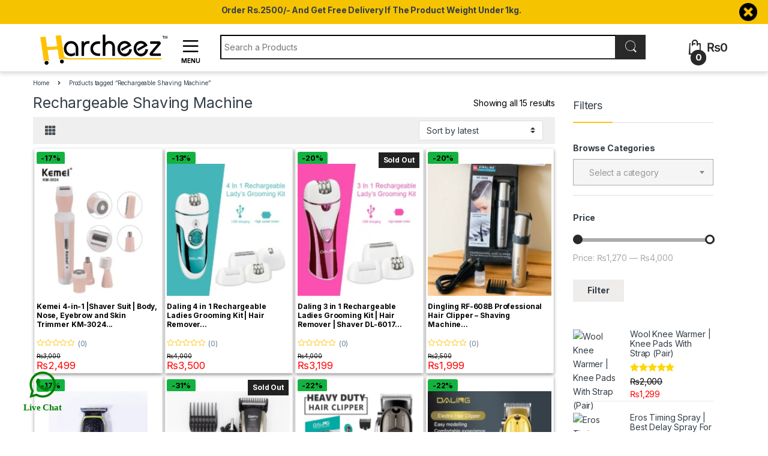

--- FILE ---
content_type: text/html; charset=UTF-8
request_url: https://harcheez.pk/product-tag/rechargeable-shaving-machine/
body_size: 73805
content:
<!DOCTYPE html>
<html lang="en-US">
<head>
<meta charset="UTF-8">
<meta name="viewport" content="width=device-width, initial-scale=1">
<link rel="profile" href="//gmpg.org/xfn/11">
<link rel="pingback" href="//harcheez.pk/xmlrpc.php">

<meta name='robots' content='noindex, follow' />
	<style>img:is([sizes="auto" i], [sizes^="auto," i]) { contain-intrinsic-size: 3000px 1500px }</style>
	
	<!-- This site is optimized with the Yoast SEO plugin v26.4 - https://yoast.com/wordpress/plugins/seo/ -->
	<title>Rechargeable Shaving Machine</title><link rel="preload" as="style" href="//fonts.googleapis.com/css?family=Roboto%3A700%2C500%2C500i%2C400%2C200%2C300&#038;display=swap" /><link rel="stylesheet" href="//fonts.googleapis.com/css?family=Roboto%3A700%2C500%2C500i%2C400%2C200%2C300&#038;display=swap" media="print" onload="this.media='all'" /><noscript><link rel="stylesheet" href="//fonts.googleapis.com/css?family=Roboto%3A700%2C500%2C500i%2C400%2C200%2C300&#038;display=swap" /></noscript><link rel="preload" as="style" href="//fonts.googleapis.com/css2?family=Inter:wght@300;400;600;700&#038;display=swap" /><link rel="stylesheet" href="//fonts.googleapis.com/css2?family=Inter:wght@300;400;600;700&#038;display=swap" media="print" onload="this.media='all'" /><noscript><link rel="stylesheet" href="//fonts.googleapis.com/css2?family=Inter:wght@300;400;600;700&#038;display=swap" /></noscript>
	<meta property="og:locale" content="en_US" />
	<meta property="og:type" content="article" />
	<meta property="og:title" content="Rechargeable Shaving Machine" />
	<meta property="og:url" content="https://harcheez.pk/product-tag/rechargeable-shaving-machine/" />
	<meta property="og:site_name" content="Harcheez" />
	<meta property="og:image" content="https://harcheez.pk/wp-content/uploads/2021/04/profile-logo.png" />
	<meta property="og:image:width" content="903" />
	<meta property="og:image:height" content="904" />
	<meta property="og:image:type" content="image/png" />
	<meta name="twitter:card" content="summary_large_image" />
	<meta name="twitter:site" content="@harcheez_pk" />
	<script type="application/ld+json" class="yoast-schema-graph">{"@context":"https://schema.org","@graph":[{"@type":"CollectionPage","@id":"https://harcheez.pk/product-tag/rechargeable-shaving-machine/","url":"https://harcheez.pk/product-tag/rechargeable-shaving-machine/","name":"Rechargeable Shaving Machine","isPartOf":{"@id":"https://harcheez.pk/#website"},"primaryImageOfPage":{"@id":"https://harcheez.pk/product-tag/rechargeable-shaving-machine/#primaryimage"},"image":{"@id":"https://harcheez.pk/product-tag/rechargeable-shaving-machine/#primaryimage"},"thumbnailUrl":"https://harcheez.pk/wp-content/uploads/2023/07/Kemei-4-In-1-Professional-Trimmer-km-3024-2.webp","breadcrumb":{"@id":"https://harcheez.pk/product-tag/rechargeable-shaving-machine/#breadcrumb"},"inLanguage":"en-US"},{"@type":"ImageObject","inLanguage":"en-US","@id":"https://harcheez.pk/product-tag/rechargeable-shaving-machine/#primaryimage","url":"https://harcheez.pk/wp-content/uploads/2023/07/Kemei-4-In-1-Professional-Trimmer-km-3024-2.webp","contentUrl":"https://harcheez.pk/wp-content/uploads/2023/07/Kemei-4-In-1-Professional-Trimmer-km-3024-2.webp","width":600,"height":600},{"@type":"BreadcrumbList","@id":"https://harcheez.pk/product-tag/rechargeable-shaving-machine/#breadcrumb","itemListElement":[{"@type":"ListItem","position":1,"name":"Home","item":"https://harcheez.pk/"},{"@type":"ListItem","position":2,"name":"Rechargeable Shaving Machine"}]},{"@type":"WebSite","@id":"https://harcheez.pk/#website","url":"https://harcheez.pk/","name":"Harcheez","description":"Each and Everything on Harcheez","publisher":{"@id":"https://harcheez.pk/#organization"},"potentialAction":[{"@type":"SearchAction","target":{"@type":"EntryPoint","urlTemplate":"https://harcheez.pk/?s={search_term_string}"},"query-input":{"@type":"PropertyValueSpecification","valueRequired":true,"valueName":"search_term_string"}}],"inLanguage":"en-US"},{"@type":"Organization","@id":"https://harcheez.pk/#organization","name":"Harcheez","url":"https://harcheez.pk/","logo":{"@type":"ImageObject","inLanguage":"en-US","@id":"https://harcheez.pk/#/schema/logo/image/","url":"","contentUrl":"","caption":"Harcheez"},"image":{"@id":"https://harcheez.pk/#/schema/logo/image/"},"sameAs":["http://facebook.com/pkharcheez","https://x.com/harcheez_pk","http://instagram.com/harcheez_pk","https://www.linkedin.com/company/harcheez","https://www.pinterest.com/harcheez_pk","http://bit.ly/HarcheezSellerHelpCenter"]}]}</script>
	<!-- / Yoast SEO plugin. -->


<link rel='dns-prefetch' href='//unpkg.com' />
<link rel='dns-prefetch' href='//capi-automation.s3.us-east-2.amazonaws.com' />
<link rel='dns-prefetch' href='//www.gstatic.com' />
<link rel='dns-prefetch' href='//fonts.googleapis.com' />
<link rel='dns-prefetch' href='//hcaptcha.com' />
<link rel='dns-prefetch' href='//stats.wp.com' />
<link rel='dns-prefetch' href='//pixel.wp.com' />
<link rel='dns-prefetch' href='//res.cloudinary.com' />
<link href='//fonts.gstatic.com' crossorigin rel='preconnect' />
<link rel="alternate" type="application/rss+xml" title="Harcheez &raquo; Feed" href="//harcheez.pk/feed/" />
<link rel="alternate" type="application/rss+xml" title="Harcheez &raquo; Comments Feed" href="//harcheez.pk/comments/feed/" />
<link rel="alternate" type="application/rss+xml" title="Harcheez &raquo; Rechargeable Shaving Machine Tag Feed" href="//harcheez.pk/product-tag/rechargeable-shaving-machine/feed/" />
        <link id="woocommerce-notification-fonts" rel="preload" href="//harcheez.pk/wp-content/plugins/woocommerce-notification/fonts/icons-close.woff2" as="font" crossorigin>
		<link data-minify="1" rel='stylesheet' id='woocommerce-notification-icons-close-css' href='//harcheez.pk/wp-content/cache/min/1/wp-content/plugins/woocommerce-notification/css/icons-close.min.css?ver=1767431522' type='text/css' media='all' />
<link rel='stylesheet' id='woocommerce-notification-css' href='//harcheez.pk/wp-content/plugins/woocommerce-notification/css/woocommerce-notification.min.css' type='text/css' media='all' />
<style id='woocommerce-notification-inline-css' type='text/css'>
#message-purchased #notify-close:before{color:#000000;}#message-purchased .message-purchase-main{overflow:hidden}#message-purchased .wn-notification-image-wrapper{padding:0;}#message-purchased .wn-notification-message-container{padding-left:20px;}                #message-purchased .message-purchase-main{                        background-color: #ffffff;                                               color:#000000 !important;                        border-radius:0px ;                }#message-purchased .message-purchase-main p, #message-purchased .message-purchase-main p small{                        color:#000000 !important;                }                 #message-purchased .message-purchase-main p a, #message-purchased .message-purchase-main p span{                        color:#000000 !important;                }.message-purchase-main {    border: 5px solid #e3b500;}
</style>
<style id='wp-emoji-styles-inline-css' type='text/css'>

	img.wp-smiley, img.emoji {
		display: inline !important;
		border: none !important;
		box-shadow: none !important;
		height: 1em !important;
		width: 1em !important;
		margin: 0 0.07em !important;
		vertical-align: -0.1em !important;
		background: none !important;
		padding: 0 !important;
	}
</style>
<link rel='stylesheet' id='wp-block-library-css' href='//harcheez.pk/wp-includes/css/dist/block-library/style.min.css' type='text/css' media='all' />
<style id='classic-theme-styles-inline-css' type='text/css'>
/*! This file is auto-generated */
.wp-block-button__link{color:#fff;background-color:#32373c;border-radius:9999px;box-shadow:none;text-decoration:none;padding:calc(.667em + 2px) calc(1.333em + 2px);font-size:1.125em}.wp-block-file__button{background:#32373c;color:#fff;text-decoration:none}
</style>
<link data-minify="1" rel='stylesheet' id='cr-frontend-css-css' href='//harcheez.pk/wp-content/cache/min/1/wp-content/plugins/customer-reviews-woocommerce/css/frontend.css?ver=1767431519' type='text/css' media='all' />
<link data-minify="1" rel='stylesheet' id='cr-badges-css-css' href='//harcheez.pk/wp-content/cache/min/1/wp-content/plugins/customer-reviews-woocommerce/css/badges.css?ver=1767431519' type='text/css' media='all' />
<style id='global-styles-inline-css' type='text/css'>
:root{--wp--preset--aspect-ratio--square: 1;--wp--preset--aspect-ratio--4-3: 4/3;--wp--preset--aspect-ratio--3-4: 3/4;--wp--preset--aspect-ratio--3-2: 3/2;--wp--preset--aspect-ratio--2-3: 2/3;--wp--preset--aspect-ratio--16-9: 16/9;--wp--preset--aspect-ratio--9-16: 9/16;--wp--preset--color--black: #000000;--wp--preset--color--cyan-bluish-gray: #abb8c3;--wp--preset--color--white: #ffffff;--wp--preset--color--pale-pink: #f78da7;--wp--preset--color--vivid-red: #cf2e2e;--wp--preset--color--luminous-vivid-orange: #ff6900;--wp--preset--color--luminous-vivid-amber: #fcb900;--wp--preset--color--light-green-cyan: #7bdcb5;--wp--preset--color--vivid-green-cyan: #00d084;--wp--preset--color--pale-cyan-blue: #8ed1fc;--wp--preset--color--vivid-cyan-blue: #0693e3;--wp--preset--color--vivid-purple: #9b51e0;--wp--preset--gradient--vivid-cyan-blue-to-vivid-purple: linear-gradient(135deg,rgba(6,147,227,1) 0%,rgb(155,81,224) 100%);--wp--preset--gradient--light-green-cyan-to-vivid-green-cyan: linear-gradient(135deg,rgb(122,220,180) 0%,rgb(0,208,130) 100%);--wp--preset--gradient--luminous-vivid-amber-to-luminous-vivid-orange: linear-gradient(135deg,rgba(252,185,0,1) 0%,rgba(255,105,0,1) 100%);--wp--preset--gradient--luminous-vivid-orange-to-vivid-red: linear-gradient(135deg,rgba(255,105,0,1) 0%,rgb(207,46,46) 100%);--wp--preset--gradient--very-light-gray-to-cyan-bluish-gray: linear-gradient(135deg,rgb(238,238,238) 0%,rgb(169,184,195) 100%);--wp--preset--gradient--cool-to-warm-spectrum: linear-gradient(135deg,rgb(74,234,220) 0%,rgb(151,120,209) 20%,rgb(207,42,186) 40%,rgb(238,44,130) 60%,rgb(251,105,98) 80%,rgb(254,248,76) 100%);--wp--preset--gradient--blush-light-purple: linear-gradient(135deg,rgb(255,206,236) 0%,rgb(152,150,240) 100%);--wp--preset--gradient--blush-bordeaux: linear-gradient(135deg,rgb(254,205,165) 0%,rgb(254,45,45) 50%,rgb(107,0,62) 100%);--wp--preset--gradient--luminous-dusk: linear-gradient(135deg,rgb(255,203,112) 0%,rgb(199,81,192) 50%,rgb(65,88,208) 100%);--wp--preset--gradient--pale-ocean: linear-gradient(135deg,rgb(255,245,203) 0%,rgb(182,227,212) 50%,rgb(51,167,181) 100%);--wp--preset--gradient--electric-grass: linear-gradient(135deg,rgb(202,248,128) 0%,rgb(113,206,126) 100%);--wp--preset--gradient--midnight: linear-gradient(135deg,rgb(2,3,129) 0%,rgb(40,116,252) 100%);--wp--preset--font-size--small: 13px;--wp--preset--font-size--medium: 20px;--wp--preset--font-size--large: 36px;--wp--preset--font-size--x-large: 42px;--wp--preset--spacing--20: 0.44rem;--wp--preset--spacing--30: 0.67rem;--wp--preset--spacing--40: 1rem;--wp--preset--spacing--50: 1.5rem;--wp--preset--spacing--60: 2.25rem;--wp--preset--spacing--70: 3.38rem;--wp--preset--spacing--80: 5.06rem;--wp--preset--shadow--natural: 6px 6px 9px rgba(0, 0, 0, 0.2);--wp--preset--shadow--deep: 12px 12px 50px rgba(0, 0, 0, 0.4);--wp--preset--shadow--sharp: 6px 6px 0px rgba(0, 0, 0, 0.2);--wp--preset--shadow--outlined: 6px 6px 0px -3px rgba(255, 255, 255, 1), 6px 6px rgba(0, 0, 0, 1);--wp--preset--shadow--crisp: 6px 6px 0px rgba(0, 0, 0, 1);}:where(.is-layout-flex){gap: 0.5em;}:where(.is-layout-grid){gap: 0.5em;}body .is-layout-flex{display: flex;}.is-layout-flex{flex-wrap: wrap;align-items: center;}.is-layout-flex > :is(*, div){margin: 0;}body .is-layout-grid{display: grid;}.is-layout-grid > :is(*, div){margin: 0;}:where(.wp-block-columns.is-layout-flex){gap: 2em;}:where(.wp-block-columns.is-layout-grid){gap: 2em;}:where(.wp-block-post-template.is-layout-flex){gap: 1.25em;}:where(.wp-block-post-template.is-layout-grid){gap: 1.25em;}.has-black-color{color: var(--wp--preset--color--black) !important;}.has-cyan-bluish-gray-color{color: var(--wp--preset--color--cyan-bluish-gray) !important;}.has-white-color{color: var(--wp--preset--color--white) !important;}.has-pale-pink-color{color: var(--wp--preset--color--pale-pink) !important;}.has-vivid-red-color{color: var(--wp--preset--color--vivid-red) !important;}.has-luminous-vivid-orange-color{color: var(--wp--preset--color--luminous-vivid-orange) !important;}.has-luminous-vivid-amber-color{color: var(--wp--preset--color--luminous-vivid-amber) !important;}.has-light-green-cyan-color{color: var(--wp--preset--color--light-green-cyan) !important;}.has-vivid-green-cyan-color{color: var(--wp--preset--color--vivid-green-cyan) !important;}.has-pale-cyan-blue-color{color: var(--wp--preset--color--pale-cyan-blue) !important;}.has-vivid-cyan-blue-color{color: var(--wp--preset--color--vivid-cyan-blue) !important;}.has-vivid-purple-color{color: var(--wp--preset--color--vivid-purple) !important;}.has-black-background-color{background-color: var(--wp--preset--color--black) !important;}.has-cyan-bluish-gray-background-color{background-color: var(--wp--preset--color--cyan-bluish-gray) !important;}.has-white-background-color{background-color: var(--wp--preset--color--white) !important;}.has-pale-pink-background-color{background-color: var(--wp--preset--color--pale-pink) !important;}.has-vivid-red-background-color{background-color: var(--wp--preset--color--vivid-red) !important;}.has-luminous-vivid-orange-background-color{background-color: var(--wp--preset--color--luminous-vivid-orange) !important;}.has-luminous-vivid-amber-background-color{background-color: var(--wp--preset--color--luminous-vivid-amber) !important;}.has-light-green-cyan-background-color{background-color: var(--wp--preset--color--light-green-cyan) !important;}.has-vivid-green-cyan-background-color{background-color: var(--wp--preset--color--vivid-green-cyan) !important;}.has-pale-cyan-blue-background-color{background-color: var(--wp--preset--color--pale-cyan-blue) !important;}.has-vivid-cyan-blue-background-color{background-color: var(--wp--preset--color--vivid-cyan-blue) !important;}.has-vivid-purple-background-color{background-color: var(--wp--preset--color--vivid-purple) !important;}.has-black-border-color{border-color: var(--wp--preset--color--black) !important;}.has-cyan-bluish-gray-border-color{border-color: var(--wp--preset--color--cyan-bluish-gray) !important;}.has-white-border-color{border-color: var(--wp--preset--color--white) !important;}.has-pale-pink-border-color{border-color: var(--wp--preset--color--pale-pink) !important;}.has-vivid-red-border-color{border-color: var(--wp--preset--color--vivid-red) !important;}.has-luminous-vivid-orange-border-color{border-color: var(--wp--preset--color--luminous-vivid-orange) !important;}.has-luminous-vivid-amber-border-color{border-color: var(--wp--preset--color--luminous-vivid-amber) !important;}.has-light-green-cyan-border-color{border-color: var(--wp--preset--color--light-green-cyan) !important;}.has-vivid-green-cyan-border-color{border-color: var(--wp--preset--color--vivid-green-cyan) !important;}.has-pale-cyan-blue-border-color{border-color: var(--wp--preset--color--pale-cyan-blue) !important;}.has-vivid-cyan-blue-border-color{border-color: var(--wp--preset--color--vivid-cyan-blue) !important;}.has-vivid-purple-border-color{border-color: var(--wp--preset--color--vivid-purple) !important;}.has-vivid-cyan-blue-to-vivid-purple-gradient-background{background: var(--wp--preset--gradient--vivid-cyan-blue-to-vivid-purple) !important;}.has-light-green-cyan-to-vivid-green-cyan-gradient-background{background: var(--wp--preset--gradient--light-green-cyan-to-vivid-green-cyan) !important;}.has-luminous-vivid-amber-to-luminous-vivid-orange-gradient-background{background: var(--wp--preset--gradient--luminous-vivid-amber-to-luminous-vivid-orange) !important;}.has-luminous-vivid-orange-to-vivid-red-gradient-background{background: var(--wp--preset--gradient--luminous-vivid-orange-to-vivid-red) !important;}.has-very-light-gray-to-cyan-bluish-gray-gradient-background{background: var(--wp--preset--gradient--very-light-gray-to-cyan-bluish-gray) !important;}.has-cool-to-warm-spectrum-gradient-background{background: var(--wp--preset--gradient--cool-to-warm-spectrum) !important;}.has-blush-light-purple-gradient-background{background: var(--wp--preset--gradient--blush-light-purple) !important;}.has-blush-bordeaux-gradient-background{background: var(--wp--preset--gradient--blush-bordeaux) !important;}.has-luminous-dusk-gradient-background{background: var(--wp--preset--gradient--luminous-dusk) !important;}.has-pale-ocean-gradient-background{background: var(--wp--preset--gradient--pale-ocean) !important;}.has-electric-grass-gradient-background{background: var(--wp--preset--gradient--electric-grass) !important;}.has-midnight-gradient-background{background: var(--wp--preset--gradient--midnight) !important;}.has-small-font-size{font-size: var(--wp--preset--font-size--small) !important;}.has-medium-font-size{font-size: var(--wp--preset--font-size--medium) !important;}.has-large-font-size{font-size: var(--wp--preset--font-size--large) !important;}.has-x-large-font-size{font-size: var(--wp--preset--font-size--x-large) !important;}
:where(.wp-block-post-template.is-layout-flex){gap: 1.25em;}:where(.wp-block-post-template.is-layout-grid){gap: 1.25em;}
:where(.wp-block-columns.is-layout-flex){gap: 2em;}:where(.wp-block-columns.is-layout-grid){gap: 2em;}
:root :where(.wp-block-pullquote){font-size: 1.5em;line-height: 1.6;}
</style>
<link rel='stylesheet' id='digits-login-style-css' href='//harcheez.pk/wp-content/plugins/digits/assets/css/login.min.css' type='text/css' media='all' />
<link rel='stylesheet' id='digits-style-css' href='//harcheez.pk/wp-content/plugins/digits/assets/css/main.min.css' type='text/css' media='all' />
<link data-minify="1" rel='stylesheet' id='leopards-courier-ui-css-css' href='//harcheez.pk/wp-content/cache/min/1/wp-content/plugins/leopards-courier/assets/css/lcs-front.css?ver=1767431519' type='text/css' media='all' />
<link data-minify="1" rel='stylesheet' id='mnp-courier-ui-css-css' href='//harcheez.pk/wp-content/cache/min/1/wp-content/plugins/mnp-courier-1.5.7-Woo-Commerce/assets/css/mnp-front.css?ver=1767431519' type='text/css' media='all' />
<link rel='stylesheet' id='ttt-pnwc-css' href='//harcheez.pk/wp-content/plugins/popup-notices-for-woocommerce/assets/css/pnwc-frontend.min.css' type='text/css' media='all' />
<link data-minify="1" rel='stylesheet' id='follow-up-emails-css' href='//harcheez.pk/wp-content/cache/min/1/wp-content/plugins/woocommerce-follow-up-emails/templates/followups.css?ver=1767431519' type='text/css' media='all' />
<style id='woocommerce-inline-inline-css' type='text/css'>
.woocommerce form .form-row .required { visibility: visible; }
</style>
<link rel='stylesheet' id='woo-variation-swatches-css' href='//harcheez.pk/wp-content/plugins/woo-variation-swatches/assets/css/frontend.min.css' type='text/css' media='all' />
<style id='woo-variation-swatches-inline-css' type='text/css'>
:root {
--wvs-tick:url("data:image/svg+xml;utf8,%3Csvg filter='drop-shadow(0px 0px 2px rgb(0 0 0 / .8))' xmlns='http://www.w3.org/2000/svg'  viewBox='0 0 30 30'%3E%3Cpath fill='none' stroke='%23ffffff' stroke-linecap='round' stroke-linejoin='round' stroke-width='4' d='M4 16L11 23 27 7'/%3E%3C/svg%3E");

--wvs-cross:url("data:image/svg+xml;utf8,%3Csvg filter='drop-shadow(0px 0px 5px rgb(255 255 255 / .6))' xmlns='http://www.w3.org/2000/svg' width='72px' height='72px' viewBox='0 0 24 24'%3E%3Cpath fill='none' stroke='%23ff0000' stroke-linecap='round' stroke-width='0.6' d='M5 5L19 19M19 5L5 19'/%3E%3C/svg%3E");
--wvs-single-product-item-width:30px;
--wvs-single-product-item-height:30px;
--wvs-single-product-item-font-size:16px}
</style>
<link data-minify="1" rel='stylesheet' id='brands-styles-css' href='//harcheez.pk/wp-content/cache/min/1/wp-content/plugins/woocommerce/assets/css/brands.css?ver=1767431519' type='text/css' media='all' />

<link data-minify="1" rel='stylesheet' id='font-electro-css' href='//harcheez.pk/wp-content/cache/min/1/wp-content/themes/electro/assets/css/font-electro.css?ver=1767431519' type='text/css' media='all' />
<link data-minify="1" rel='stylesheet' id='fontawesome-css' href='//harcheez.pk/wp-content/cache/min/1/wp-content/themes/electro/assets/vendor/fontawesome/css/all.min.css?ver=1767431519' type='text/css' media='all' />
<link rel='stylesheet' id='animate-css-css' href='//harcheez.pk/wp-content/themes/electro/assets/vendor/animate.css/animate.min.css' type='text/css' media='all' />
<link data-minify="1" rel='stylesheet' id='electro-style-css' href='//harcheez.pk/wp-content/cache/min/1/wp-content/themes/electro/style.min.css?ver=1767431519' type='text/css' media='all' />
<link data-minify="1" rel='stylesheet' id='electro-child-style-css' href='//harcheez.pk/wp-content/cache/min/1/wp-content/themes/electro-child-1/style.css?ver=1767431519' type='text/css' media='all' />
<link rel='stylesheet' id='woocommerce-advanced-product-labels-css' href='//harcheez.pk/wp-content/plugins/woocommerce-advanced-product-labels/assets/front-end/css/woocommerce-advanced-product-labels.min.css' type='text/css' media='all' />

<style id='rocket-lazyload-inline-css' type='text/css'>
.rll-youtube-player{position:relative;padding-bottom:56.23%;height:0;overflow:hidden;max-width:100%;}.rll-youtube-player:focus-within{outline: 2px solid currentColor;outline-offset: 5px;}.rll-youtube-player iframe{position:absolute;top:0;left:0;width:100%;height:100%;z-index:100;background:0 0}.rll-youtube-player img{bottom:0;display:block;left:0;margin:auto;max-width:100%;width:100%;position:absolute;right:0;top:0;border:none;height:auto;-webkit-transition:.4s all;-moz-transition:.4s all;transition:.4s all}.rll-youtube-player img:hover{-webkit-filter:brightness(75%)}.rll-youtube-player .play{height:100%;width:100%;left:0;top:0;position:absolute;background:url(https://harcheez.pk/wp-content/plugins/wp-rocket/assets/img/youtube.png) no-repeat center;background-color: transparent !important;cursor:pointer;border:none;}
</style>
<script type="text/javascript" src="//harcheez.pk/wp-includes/js/jquery/jquery.min.js" id="jquery-core-js"></script>
<script type="text/javascript" src="//harcheez.pk/wp-includes/js/jquery/jquery-migrate.min.js" id="jquery-migrate-js"></script>
<script type="text/javascript" id="woocommerce-notification-js-extra">
/* <![CDATA[ */
var _woocommerce_notification_params = {"str_about":"About","str_ago":"ago","str_day":"day","str_days":"days","str_hour":"hour","str_hours":"hours","str_min":"minute","str_mins":"minutes","str_secs":"secs","str_few_sec":"a few seconds","time_close":"24","show_close":"0","change_virtual_time":"1","change_message_number":"","loop":"1","loop_session":"0","loop_session_total":"20","loop_session_duration":"3600","display_time":"3","next_time":"30","notification_per_page":"20","display_effect":"lightSpeedIn","hidden_effect":"lightSpeedOut","redirect_target":"1","image":"1","messages":["{first_name} from {city} purchased {product_with_link} ","{custom}"],"message_custom":"{number} people seeing this product right now","message_number_min":"50","message_number_max":"200","detect":"1","time":"1","names":["QUhTQU4gU0hBRklRVUUN","U2hlaHJ5YXIgQWtyYW0N","SmFmZmVyeQ0=","U1VGSSBNVVNIVEFRIEhVU1NBSU4N","SFVNQSBOQURFRU0N","S2FzaGlmDQ==","QWJkdWwN","QWFtaXIgQW53YXIN","QWxpDQ==","Tk9VTUFODQ==","QWJkdWwgSGFtZWVkDQ==","QWJ1IEFiZHVsbGFoIEFsaQ0=","QVpFRU0gU0FSREFSDQ==","SGFzc2FuDQ==","SGFtemEN","V2FoZWVkDQ==","V2FqaWQN","QmFzaGlyDQ==","WkFNQU4N","SFVTU0FJTg0=","QWhtYWQN","QXJzbGFuDQ==","SEFGSVogTkFaSU0gQUxJDQ==","TWFuc29vciBIdXNzYWluDQ==","bWFuc29vciBha2h0YXIga2hhbg0=","U2FoYWIgQW5zYXIN","TWFyaWEN","S2FzaGlmDQ==","RmFyb29xDQ==","QVFJQiBLSEFODQ==","TSBVc21hbiBTYWxlZW0N","TXVoYW1tYWQgQXNpZg0=","QWxpDQ==","QWJkdWxsYWgN","V0FRQVIgSEFJREVSDQ==","SEFTU0FODQ==","QWJkdWwN","RWh0YXNoYW0N","TnVtYW4N","QUxJDQ==","S0hBTElEIE1BU09PRA0=","TWVobmF6IEFzbGFtDQ==","TmFkZWVtIEtoYW4N","TXVkYXNzYXIgS2hhbg0=","VG91c2VlZg0=","TXVoYW1tYWQgQW1qYWQN","QmlsYWwN","U0FOQSBTSEVIQkFaDQ==","UFJPRi4gUkFPIEFSSUYgUUFNQVIN","WmFoaWQN"],"cities":["UmFzaGFrYWkN","SmFjb2JhYmFkDQ==","TGFzYmVsYQ0=","TGFscGlyICh0aGVybWEN","QXJpZndhbGEN","S290IGdodWxhbSBtb2hkDQ==","TWFrbGkN","UmFkaGFuDQ==","U2FtYXJvDQ==","S2VyeWFsYQ0=","Q2hvd2tpIChhLmspDQ==","RGFyYSBhZGFtIGtoZWwN","VGhlaHJpDQ==","UmVobWFuaSBuYWdhcg0=","U2hlaWtodXB1cmEN","UGFuZGkgc2FiYXJ3YWwN","R2lkYW5pDQ==","U2FuZ2xhIGhpbGwN","UGl0aG9ybw0=","S2hhbGFiYXQgc2VjdG9yDQ==","Q2hpbGFzDQ==","S2FyaWFud2FsYQ0=","QWdoYXIgamFtYWxwdXIN","RGVyYSBnaGF6aSBraGFuDQ==","UGFyb3ZhDQ==","UmFoaW0geWFyIGtoYW4N","U2FuYXdhbg0=","RGFza2EN","R2hvdGtpDQ==","VGFyYmVsYSBkYW0N","QnVjaGVyaQ0=","TXViYXJhayBwdXIN","SmFtcHVyDQ==","TmFyYW5nIG1hbmRpDQ==","SGFyaWFoIHJhaWx3YXkN","SHlkZXIgYWJhZCB0aGFsDQ==","TW9oaW51ZGluIHB1cg0=","U2Fjb3RlDQ==","QWJib3R0YWJhZA0=","UGhhbGlhDQ==","R3VsYWJhZA0=","S2FybWFiYWQN","VGhhaW5naQ0=","RGhhbm90DQ==","QXR0b2NrIGtodXJkDQ==","RGFuZG90DQ==","QnVyZXdhbGEN","U2hhaGRhcmEN","UWFib29sYSBzaGFyaWYN","QWhtYWQgcHVyIGVhc3QN"],"country":"","start_virtual_time":"0","end_virtual_time":"1","in_the_same_cate":"0","billing":"0","initial_delay":"5","ajax_url":"","products":[{"title":"Portable Mesh Nebulizer JSL-W302 \u2013 Quiet &#038; Low Power","url":"https:\/\/harcheez.pk\/product\/portable-mesh-nebulizer-jsl-w302\/?link=df7f60bfd6","thumb":"https:\/\/harcheez.pk\/wp-content\/uploads\/2025\/12\/S90e3116e4a6e43be95440942ea6ed0fbb.jpg_720x720q80.jpg_-200x200.webp"},{"title":"Yardlie Professional Apple Dark Brown Hair Color Shampoo 200ml","url":"https:\/\/harcheez.pk\/product\/yardlie-professional-apple-dark-brown-hair-color-shampoo-200ml\/?link=df7f60bfd6","thumb":"https:\/\/harcheez.pk\/wp-content\/uploads\/2025\/12\/001_80a9b0d4-9eed-4fe3-8fbf-1c43f4be40b5-200x300.webp"},{"title":"Yardlie Professional Apple Natural Black Hair Color Shampoo","url":"https:\/\/harcheez.pk\/product\/yardlie-professional-apple-black-hair-color-shampoo-200ml\/?link=df7f60bfd6","thumb":"https:\/\/harcheez.pk\/wp-content\/uploads\/2025\/12\/001_579eec96-f66e-49a7-b7c3-80f7d5c4d5a9-200x300.webp"},{"title":"Tree City Super Whitening Rice Serum \u2013 7 Days Extra White","url":"https:\/\/harcheez.pk\/product\/tree-city-super-whitening-rice-serum\/?link=df7f60bfd6","thumb":"https:\/\/harcheez.pk\/wp-content\/uploads\/2025\/12\/Whitening-Rice-Serum-200x267.jpeg"},{"title":"Tree City Super Whitening Skin Serum | 7 Days Extra Whitening","url":"https:\/\/harcheez.pk\/product\/tree-city-super-whitening-skin-serum-7-days-extra-whitening\/?link=df7f60bfd6","thumb":"https:\/\/harcheez.pk\/wp-content\/uploads\/2025\/12\/a723ef50-b949-4463-876f-6e0b608c21bd-200x267.jpeg"},{"title":"Rivaj UK Breast Enlarging &#038; Firming Cream","url":"https:\/\/harcheez.pk\/product\/rivaj-uk-breast-enlarging-firming-cream\/?link=df7f60bfd6","thumb":"https:\/\/harcheez.pk\/wp-content\/uploads\/2025\/12\/DSC09041_copy-1-200x200.webp"},{"title":"Crown 21 Smart Watch | Bluetooth Calling &#038; Fitness Tracker","url":"https:\/\/harcheez.pk\/product\/crown-21-smart-watch\/?link=df7f60bfd6","thumb":"https:\/\/harcheez.pk\/wp-content\/uploads\/2025\/11\/34679c75bf2b93d8b2bcaabbd4c3ad3c.jpg_720x720q80.jpg_-200x201.webp"},{"title":"Best Sex Timing Tablets for Men (1 pack x 6 Tablets)","url":"https:\/\/harcheez.pk\/product\/best-sex-timing-tablets-for-men-1-pack-x-6-tablets\/?link=df7f60bfd6","thumb":"https:\/\/harcheez.pk\/wp-content\/uploads\/2025\/11\/c42f3b4b-8f22-492f-ba30-10546023cb13-200x356.jpeg"},{"title":"Luv Hub Vagina Tightening Gel","url":"https:\/\/harcheez.pk\/product\/luv-hub-vagina-tightening-gel\/?link=df7f60bfd6","thumb":"https:\/\/harcheez.pk\/wp-content\/uploads\/2025\/11\/61Lxx0rfKTL._SL1500_-200x200.jpg"},{"title":"Virgin Again Vagina Tightening &#038; Rejuvenating Gel","url":"https:\/\/harcheez.pk\/product\/virgin-again-vagina-tightening-rejuvenating-gel\/?link=df7f60bfd6","thumb":"https:\/\/harcheez.pk\/wp-content\/uploads\/2025\/11\/51hSw5AC36L._SY355_-200x200.jpg"},{"title":"Knee Support Brace for Pain Relief &#038; Sports (1 Pair)","url":"https:\/\/harcheez.pk\/product\/knee-support-brace-for-pain-relief-sports-1-pair\/?link=df7f60bfd6","thumb":"https:\/\/harcheez.pk\/wp-content\/uploads\/2025\/11\/88309ecfb0995a489d4bafc127bc262c.jpg_720x720q80-200x200.webp"},{"title":"Durex Play Very Cherry Lube 50ml","url":"https:\/\/harcheez.pk\/product\/durex-play-very-cherry-lube-50ml\/?link=df7f60bfd6","thumb":"https:\/\/harcheez.pk\/wp-content\/uploads\/2025\/11\/1-200x200.webp"},{"title":"IPL Hair Removal Laser \u2013 Permanent Hair Reduction Device","url":"https:\/\/harcheez.pk\/product\/ipl-hair-removal-laser\/?link=df7f60bfd6","thumb":"https:\/\/harcheez.pk\/wp-content\/uploads\/2025\/11\/cef93a81-7377-4781-9090-f886208bc3b6-200x200.jpeg"},{"title":"Adjustable Finger Trainer \u2013 Premium Strength Finger &#038; Hand Exerciser","url":"https:\/\/harcheez.pk\/product\/adjustable-finger-trainer-hand-strength-exerciser\/?link=df7f60bfd6","thumb":"https:\/\/harcheez.pk\/wp-content\/uploads\/2025\/11\/16be9bbe0b61bddbae475691d1fc735c.jpg_720x720q80.jpg_-200x200.webp"},{"title":"Black Cobra Tablet","url":"https:\/\/harcheez.pk\/product\/black-cobra-tablet\/?link=df7f60bfd6","thumb":"https:\/\/harcheez.pk\/wp-content\/uploads\/2025\/11\/4fgGNjidFw3rWB1HDsmp5Vsj2M2IUKCNgYBbWPhW-200x200.jpg"},{"title":"Yardlie Professional Dark Brown Hair Color Gel 200ml","url":"https:\/\/harcheez.pk\/product\/yardlie-professional-dark-brown-hair-color-gel\/?link=df7f60bfd6","thumb":"https:\/\/harcheez.pk\/wp-content\/uploads\/2025\/11\/Sdc50a5d0e2da4a73af44748177b4f2ff7.jpg_720x720q80.jpg_-200x179.webp"},{"title":"Yardlie Professional Natural Black Hair Color Gel 200ml","url":"https:\/\/harcheez.pk\/product\/yardlie-professional-natural-black-hair-colour-gel\/?link=df7f60bfd6","thumb":"https:\/\/harcheez.pk\/wp-content\/uploads\/2025\/11\/S75b8f9d72cb24be89f0bb145549b4bdd5.jpg_2200x2200q80.jpg_-200x183.webp"},{"title":"100% Waterproof poncho | Rain Coat","url":"https:\/\/harcheez.pk\/product\/100-waterproof-poncho-rain-coat\/?link=df7f60bfd6","thumb":"https:\/\/harcheez.pk\/wp-content\/uploads\/2025\/10\/7f0ca75f28cc379130a928e7e6df8366.jpg_720x720q80-200x200.jpg"},{"title":"Da&#8217; ZEAGRA Power Massage Oil 25Ml","url":"https:\/\/harcheez.pk\/product\/da-zeagra-power-massage-oil-25ml\/?link=df7f60bfd6","thumb":"https:\/\/harcheez.pk\/wp-content\/uploads\/2025\/10\/MW66278d2ba5a6f-200x200.png"},{"title":"Wokali Breast Firming Cream 150ml","url":"https:\/\/harcheez.pk\/product\/wokali-breast-firming-cream\/?link=df7f60bfd6","thumb":"https:\/\/harcheez.pk\/wp-content\/uploads\/2025\/10\/Wokali_Breast_Firming_Cream-professional_Care_150ml_nuvaripk_pakistan_1-200x200.webp"},{"title":"Aichun Beauty Papaya Breast Enlarging Essential Oil 30ml","url":"https:\/\/harcheez.pk\/product\/aichun-beauty-papaya-breast-enlarging-essential-oil-30ml\/?link=df7f60bfd6","thumb":"https:\/\/harcheez.pk\/wp-content\/uploads\/2025\/10\/AICHUN_BEAUTY_Papaya_Breast_Enlargement_Essential_Oil_30ml_295x-200x200.avif"},{"title":"Aichun Beauty Papaya Breast Enlarging Cream 100ml","url":"https:\/\/harcheez.pk\/product\/aichun-beauty-papaya-breast-enlarging-cream\/?link=df7f60bfd6","thumb":"https:\/\/harcheez.pk\/wp-content\/uploads\/2025\/10\/PapayaBreastEnlargingCream_590x_b138f7c9-e038-45a6-b29f-ea05cb4ac018_1000x-200x200.jpeg"},{"title":"Klimax Performa X Delay Condoms","url":"https:\/\/harcheez.pk\/product\/klimax-performa-x-delay-condoms\/?link=df7f60bfd6","thumb":"https:\/\/harcheez.pk\/wp-content\/uploads\/2025\/09\/performax_grande-200x200.webp"},{"title":"DO 3in1 Condom Pack-Intense Pleasure Pack","url":"https:\/\/harcheez.pk\/product\/do-3in1-condom\/?link=df7f60bfd6","thumb":"https:\/\/harcheez.pk\/wp-content\/uploads\/2025\/09\/67f925634a445d7cf95ef49b212fc2f5.jpg_720x720q80.jpg_-200x200.webp"},{"title":"USB-C to Lightning Cable (1 m) Fast Charging","url":"https:\/\/harcheez.pk\/product\/usb-c-to-lightning-cable-1-m-fast-charging\/?link=df7f60bfd6","thumb":"https:\/\/harcheez.pk\/wp-content\/uploads\/2025\/09\/c4a5528b2d1f062814c75e1c913d920c-200x200.jpg"},{"title":"YARDLIE Professional Rice Water Shampoo Keratin &#038; Serum 2in1","url":"https:\/\/harcheez.pk\/product\/yardlie-professional-rice-water-shampoo-keratin-serum-2in1\/?link=df7f60bfd6","thumb":"https:\/\/harcheez.pk\/wp-content\/uploads\/2025\/09\/yardlie-professional-rice-water-2-in-1-shampoo-500g-200x200.webp"},{"title":"iPhone 16 Pro Max 35W USB-C Power Adapter With USB-C To C Cable","url":"https:\/\/harcheez.pk\/product\/iphone-15-pro-max-35w-usb-c-power-adapter-with-usb-c-to-c-cable\/?link=df7f60bfd6","thumb":"https:\/\/harcheez.pk\/wp-content\/uploads\/2025\/09\/Img_1723720804202-1-200x184.png"},{"title":"iPhone 15 Pro Max 35W USB-C Power Adapter With USB-C To C Cable","url":"https:\/\/harcheez.pk\/product\/iphone-15-pro-max-35w-power-adapter-usb-c-to-c-cable\/?link=df7f60bfd6","thumb":"https:\/\/harcheez.pk\/wp-content\/uploads\/2025\/09\/Img_1723720804202-200x184.png"},{"title":"Keune Hair Straightener Extra Forte + Silk Protein 85Ml","url":"https:\/\/harcheez.pk\/product\/keune-hair-straightener-extra-forte-silk-protein-85ml\/?link=df7f60bfd6","thumb":"https:\/\/harcheez.pk\/wp-content\/uploads\/2025\/08\/K-EF-85-200x250.webp"},{"title":"MF-36 Ring Light | 3in1 Led Ring Light 36 CM","url":"https:\/\/harcheez.pk\/product\/mf-36-ring-light-3in1-led-ring-light-36-cm\/?link=df7f60bfd6","thumb":"https:\/\/harcheez.pk\/wp-content\/uploads\/2025\/08\/61agpXLFOPL._AC_SX355_-200x195.jpg"},{"title":"3 In 1 PHILIPS Professional Hair Dryer Model PH-6000","url":"https:\/\/harcheez.pk\/product\/3-in-1-philips-professional-hair-dryer-model-ph-6000\/?link=df7f60bfd6","thumb":"https:\/\/harcheez.pk\/wp-content\/uploads\/2025\/08\/27_0e449390-fc19-4768-abe2-15de8ce6f0a3_1440x-e1755608071887-200x172.webp"},{"title":"2 In 1 Professional Hair Dryer Model RE-2036","url":"https:\/\/harcheez.pk\/product\/2-in-1-remington-professional-hair-dryer-model-re-2036\/?link=df7f60bfd6","thumb":"https:\/\/harcheez.pk\/wp-content\/uploads\/2025\/08\/WhatsApp_Image_2024-12-05_at_18.30.48_928786a4-200x200.webp"},{"title":"Electric Menstrual Heating Pad Period Cramp Massager","url":"https:\/\/harcheez.pk\/product\/electric-menstrual-heating-pad-period-cramp-massager\/?link=df7f60bfd6","thumb":"https:\/\/harcheez.pk\/wp-content\/uploads\/2025\/08\/71AfueomegL._AC_SY450_-200x200.jpg"},{"title":"Yardlie Professional Keratin Onion Hair Oil 200ml","url":"https:\/\/harcheez.pk\/product\/yardlie-professional-keratin-onion-hair-oil-200ml\/?link=df7f60bfd6","thumb":"https:\/\/harcheez.pk\/wp-content\/uploads\/2025\/08\/Yardlie_Professional_Keratin_Onion_Hair_Oil_120ml-200x300.webp"},{"title":"100% Waterproof Rain Shoes Cover","url":"https:\/\/harcheez.pk\/product\/100-waterproof-rain-shoes-cover\/?link=df7f60bfd6","thumb":"https:\/\/harcheez.pk\/wp-content\/uploads\/2025\/08\/waterproof-reusable-rain-shoe-cover-for-men-women-overshoes-x-original-imafj9sqgcrgexph-200x192.webp"},{"title":"Daling Lint Remover For Clothes Model: DL-2020","url":"https:\/\/harcheez.pk\/product\/daling-lint-remover-for-clothes-model-dl-2020\/?link=df7f60bfd6","thumb":"https:\/\/harcheez.pk\/wp-content\/uploads\/2025\/07\/dl-2020-500x500-1-200x112.webp"},{"title":"Cat Claw Hair Remover Model TX-MQ01","url":"https:\/\/harcheez.pk\/product\/cat-claw-hair-remover-model-tx-mq01\/?link=df7f60bfd6","thumb":"https:\/\/harcheez.pk\/wp-content\/uploads\/2025\/07\/Sce04effa29554c03a409c1141d345233y.jpg_960x960q75.jpg_-200x200.avif"},{"title":"MAXMAN Men Enlarging Essential Oil | Natural Male Performance Booster | 30G","url":"https:\/\/harcheez.pk\/product\/maxman-men-enlarging-essential-oil-natural-male-performance-booster-30g\/?link=df7f60bfd6","thumb":"https:\/\/harcheez.pk\/wp-content\/uploads\/2025\/07\/1-200x200.jpg"},{"title":"Largo Cream | Best Timing Cream for Men | 50Ml","url":"https:\/\/harcheez.pk\/product\/largo-cream\/?link=df7f60bfd6","thumb":"https:\/\/harcheez.pk\/wp-content\/uploads\/2025\/03\/lg_jskyPA7X6fddYT0LKkaTbo8UERS5MBeyHGlM5J68-200x200.jpg"},{"title":"8-Socket Fast Charging Extension Board with USB Ports","url":"https:\/\/harcheez.pk\/product\/8-socket-fast-charging-extension-board-with-usb-ports\/?link=df7f60bfd6","thumb":"https:\/\/harcheez.pk\/wp-content\/uploads\/2025\/01\/Ha248f34a780947b58d3b3bc3136b666as-200x200.webp"},{"title":"Adjustable Folding Walker for Adults","url":"https:\/\/harcheez.pk\/product\/adjustable-folding-walker-for-adults\/?link=df7f60bfd6","thumb":"https:\/\/harcheez.pk\/wp-content\/uploads\/2025\/01\/10-06-37-53-2.middle-200x200.jpg"},{"title":"Home Use Potty Seat | Elderly Stool | Stainless Steel Bath Chair","url":"https:\/\/harcheez.pk\/product\/home-use-potty-seat-stainless-steel-bath-chair\/?link=df7f60bfd6","thumb":"https:\/\/harcheez.pk\/wp-content\/uploads\/2025\/01\/8f80f33586ea83a439620dfc0224a7e1.jpg_720x720q80.jpg_-200x250.webp"},{"title":"Golden Headband Aqal Al-Faisal Maqsab and Al-Adi for Saudi","url":"https:\/\/harcheez.pk\/product\/golden-headband-aqal-al-faisal-maqsab-and-al-adi-for-saudi\/?link=df7f60bfd6","thumb":"https:\/\/harcheez.pk\/wp-content\/uploads\/2024\/12\/s-l400-200x117.jpg"},{"title":"Lot Import Wall Mount Split Heater Model : FH-300","url":"https:\/\/harcheez.pk\/product\/split-heater\/?link=df7f60bfd6","thumb":"https:\/\/harcheez.pk\/wp-content\/uploads\/2024\/12\/F1E45AE1-DDF2-45E9-9C78-A69929978043-200x211.webp"},{"title":"Hot Shaper Belt |  Adjustable Hot Shaper Waist Belt ST-605L","url":"https:\/\/harcheez.pk\/product\/hot-shaper-belt-hot-shaper-waist-belt-st-605l\/?link=df7f60bfd6","thumb":"https:\/\/harcheez.pk\/wp-content\/uploads\/2024\/12\/images-1-200x200.jpeg"},{"title":"SECO Fan Heater Model : SG.016","url":"https:\/\/harcheez.pk\/product\/seco-fan-heater-model-sg-016\/?link=df7f60bfd6","thumb":"https:\/\/harcheez.pk\/wp-content\/uploads\/2024\/12\/SECO-Fan-Electric-Heater-Model-Sg-016-5-200x267.webp"},{"title":"Non-Current Electric Heating Rod 2000 Watts","url":"https:\/\/harcheez.pk\/product\/non-current-electric-heating-rod-2000-watts\/?link=df7f60bfd6","thumb":"https:\/\/harcheez.pk\/wp-content\/uploads\/2024\/11\/PhotoRoom-20241116_123241-200x200.webp"},{"title":"Wool Knee Warmer | Knee Pads With Strap (Pair)","url":"https:\/\/harcheez.pk\/product\/wool-knee-warmer-knee-pads-with-strap\/?link=df7f60bfd6","thumb":"https:\/\/harcheez.pk\/wp-content\/uploads\/2024\/11\/666996955-1101107003-200x200.webp"},{"title":"Car Scissor Jack Ratchet Wrench","url":"https:\/\/harcheez.pk\/product\/car-scissor-jack-ratchet-wrench\/?link=df7f60bfd6","thumb":"https:\/\/harcheez.pk\/wp-content\/uploads\/2024\/10\/31mLMKzjPSL-200x200.jpg"},{"title":"AMB-New Boss Charger 4.5A Output","url":"https:\/\/harcheez.pk\/product\/amb-new-boss-charger-4-5a-output\/?link=df7f60bfd6","thumb":"https:\/\/harcheez.pk\/wp-content\/uploads\/2024\/11\/3314cbae453708db5eca04a48c87560a.jpg_720x720q80.jpg_-200x200.webp"}],"enableMobile":"1"};
/* ]]> */
</script>
<script type="text/javascript" src="//harcheez.pk/wp-content/plugins/woocommerce-notification/js/woocommerce-notification.min.js" id="woocommerce-notification-js"></script>
<script type="text/javascript" id="fue-account-subscriptions-js-extra">
/* <![CDATA[ */
var FUE = {"ajaxurl":"https:\/\/harcheez.pk\/wp-admin\/admin-ajax.php","ajax_loader":"https:\/\/harcheez.pk\/wp-content\/plugins\/woocommerce-follow-up-emails\/templates\/images\/ajax-loader.gif"};
/* ]]> */
</script>
<script data-minify="1" type="text/javascript" src="//harcheez.pk/wp-content/cache/min/1/wp-content/plugins/woocommerce-follow-up-emails/templates/js/fue-account-subscriptions.js?ver=1767431519" id="fue-account-subscriptions-js"></script>
<script type="text/javascript" src="//harcheez.pk/wp-content/plugins/woocommerce/assets/js/jquery-blockui/jquery.blockUI.min.js" id="jquery-blockui-js" data-wp-strategy="defer"></script>
<script type="text/javascript" id="wc-add-to-cart-js-extra">
/* <![CDATA[ */
var wc_add_to_cart_params = {"ajax_url":"\/wp-admin\/admin-ajax.php","wc_ajax_url":"\/?wc-ajax=%%endpoint%%","i18n_view_cart":"View cart","cart_url":"https:\/\/harcheez.pk\/cart\/","is_cart":"","cart_redirect_after_add":"no"};
/* ]]> */
</script>
<script type="text/javascript" src="//harcheez.pk/wp-content/plugins/woocommerce/assets/js/frontend/add-to-cart.min.js" id="wc-add-to-cart-js" data-wp-strategy="defer"></script>
<script type="text/javascript" src="//harcheez.pk/wp-content/plugins/woocommerce/assets/js/js-cookie/js.cookie.min.js" id="js-cookie-js" defer="defer" data-wp-strategy="defer"></script>
<script type="text/javascript" id="woocommerce-js-extra">
/* <![CDATA[ */
var woocommerce_params = {"ajax_url":"\/wp-admin\/admin-ajax.php","wc_ajax_url":"\/?wc-ajax=%%endpoint%%","i18n_password_show":"Show password","i18n_password_hide":"Hide password"};
/* ]]> */
</script>
<script type="text/javascript" src="//harcheez.pk/wp-content/plugins/woocommerce/assets/js/frontend/woocommerce.min.js" id="woocommerce-js" defer="defer" data-wp-strategy="defer"></script>
<script data-minify="1" type="text/javascript" src="//harcheez.pk/wp-content/cache/min/1/wp-content/plugins/js_composer/assets/js/vendors/woocommerce-add-to-cart.js?ver=1767431519" id="vc_woocommerce-add-to-cart-js-js"></script>
<script data-minify="1" type="text/javascript" src="//harcheez.pk/wp-content/cache/min/1/firebasejs/8.2.1/firebase-app.js?ver=1767431519" id="firebase-js"></script>
<script data-minify="1" type="text/javascript" src="//harcheez.pk/wp-content/cache/min/1/firebasejs/8.2.1/firebase-auth.js?ver=1767431519" id="firebase-auth-js"></script>
<script type="text/javascript" id="firebase-auth-js-after">
/* <![CDATA[ */
// For Firebase JS SDK v7.20.0 and later, measurementId is optional
const firebaseConfig = {
  apiKey: "AIzaSyBYrvS2s2EJUsNS0z4wEYvDxp-bciIlXYQ",
  authDomain: "harcheez-app-for-sms.firebaseapp.com",
  projectId: "harcheez-app-for-sms",
  storageBucket: "harcheez-app-for-sms.appspot.com",
  messagingSenderId: "979441958210",
  appId: "1:979441958210:web:40636dd380a705a625dcdb",
  measurementId: "G-46JER2D7DF"
};
        firebase.initializeApp(firebaseConfig);
        firebase.auth().languageCode = "en_US"
/* ]]> */
</script>
<script type="text/javascript" id="zxcvbn-async-js-extra">
/* <![CDATA[ */
var _zxcvbnSettings = {"src":"https:\/\/harcheez.pk\/wp-includes\/js\/zxcvbn.min.js"};
/* ]]> */
</script>
<script type="text/javascript" src="//harcheez.pk/wp-includes/js/zxcvbn-async.min.js" id="zxcvbn-async-js"></script>
<script></script><link rel="https://api.w.org/" href="//harcheez.pk/wp-json/" /><link rel="alternate" title="JSON" type="application/json" href="//harcheez.pk/wp-json/wp/v2/product_tag/7092" /><link rel="EditURI" type="application/rsd+xml" title="RSD" href="//harcheez.pk/xmlrpc.php?rsd" />

<meta name="generator" content="Redux 4.5.7" />  <script data-minify="1" src="//harcheez.pk/wp-content/cache/min/1/sdks/web/v16/OneSignalSDK.page.js?ver=1767431519" defer></script>
  <script>
          window.OneSignalDeferred = window.OneSignalDeferred || [];
          OneSignalDeferred.push(async function(OneSignal) {
            await OneSignal.init({
              appId: "f3614a2e-744e-4bde-8f11-2a9249b11858",
              serviceWorkerOverrideForTypical: true,
              path: "https://harcheez.pk/wp-content/plugins/onesignal-free-web-push-notifications/sdk_files/",
              serviceWorkerParam: { scope: "/wp-content/plugins/onesignal-free-web-push-notifications/sdk_files/push/onesignal/" },
              serviceWorkerPath: "OneSignalSDKWorker.js",
            });
          });

          // Unregister the legacy OneSignal service worker to prevent scope conflicts
          navigator.serviceWorker.getRegistrations().then((registrations) => {
            // Iterate through all registered service workers
            registrations.forEach((registration) => {
              // Check the script URL to identify the specific service worker
              if (registration.active && registration.active.scriptURL.includes('OneSignalSDKWorker.js.php')) {
                // Unregister the service worker
                registration.unregister().then((success) => {
                  if (success) {
                    console.log('OneSignalSW: Successfully unregistered:', registration.active.scriptURL);
                  } else {
                    console.log('OneSignalSW: Failed to unregister:', registration.active.scriptURL);
                  }
                });
              }
            });
          }).catch((error) => {
            console.error('Error fetching service worker registrations:', error);
          });
        </script>
<style>
.h-captcha{position:relative;display:block;margin-bottom:2rem;padding:0;clear:both}.h-captcha[data-size="normal"]{width:303px;height:78px}.h-captcha[data-size="compact"]{width:164px;height:144px}.h-captcha[data-size="invisible"]{display:none}.h-captcha iframe{z-index:1}.h-captcha::before{content:"";display:block;position:absolute;top:0;left:0;background:url(https://harcheez.pk/wp-content/plugins/hcaptcha-for-forms-and-more/assets/images/hcaptcha-div-logo.svg) no-repeat;border:1px solid #fff0;border-radius:4px;box-sizing:border-box}.h-captcha::after{content:"The hCaptcha loading is delayed until user interaction.";font:13px/1.35 system-ui,-apple-system,Segoe UI,Roboto,Arial,sans-serif;display:block;position:absolute;top:0;left:0;box-sizing:border-box;color:red;opacity:0}.h-captcha:not(:has(iframe))::after{animation:hcap-msg-fade-in .3s ease forwards;animation-delay:2s}.h-captcha:has(iframe)::after{animation:none;opacity:0}@keyframes hcap-msg-fade-in{to{opacity:1}}.h-captcha[data-size="normal"]::before{width:300px;height:74px;background-position:94% 28%}.h-captcha[data-size="normal"]::after{padding:19px 75px 16px 10px}.h-captcha[data-size="compact"]::before{width:156px;height:136px;background-position:50% 79%}.h-captcha[data-size="compact"]::after{padding:10px 10px 16px 10px}.h-captcha[data-theme="light"]::before,body.is-light-theme .h-captcha[data-theme="auto"]::before,.h-captcha[data-theme="auto"]::before{background-color:#fafafa;border:1px solid #e0e0e0}.h-captcha[data-theme="dark"]::before,body.is-dark-theme .h-captcha[data-theme="auto"]::before,html.wp-dark-mode-active .h-captcha[data-theme="auto"]::before,html.drdt-dark-mode .h-captcha[data-theme="auto"]::before{background-image:url(https://harcheez.pk/wp-content/plugins/hcaptcha-for-forms-and-more/assets/images/hcaptcha-div-logo-white.svg);background-repeat:no-repeat;background-color:#333;border:1px solid #f5f5f5}@media (prefers-color-scheme:dark){.h-captcha[data-theme="auto"]::before{background-image:url(https://harcheez.pk/wp-content/plugins/hcaptcha-for-forms-and-more/assets/images/hcaptcha-div-logo-white.svg);background-repeat:no-repeat;background-color:#333;border:1px solid #f5f5f5}}.h-captcha[data-theme="custom"]::before{background-color:initial}.h-captcha[data-size="invisible"]::before,.h-captcha[data-size="invisible"]::after{display:none}.h-captcha iframe{position:relative}div[style*="z-index: 2147483647"] div[style*="border-width: 11px"][style*="position: absolute"][style*="pointer-events: none"]{border-style:none}
</style>
<!-- Google tag (gtag.js) -->
<script async src="//www.googletagmanager.com/gtag/js?id=G-SZRBLHPD1Z">
</script>
<script>
  window.dataLayer = window.dataLayer || [];
  function gtag(){dataLayer.push(arguments);}
  gtag('js', new Date());

  gtag('config', 'G-SZRBLHPD1Z');
</script>
<!-- Google Tag Manager -->
<script>(function(w,d,s,l,i){w[l]=w[l]||[];w[l].push({'gtm.start':
new Date().getTime(),event:'gtm.js'});var f=d.getElementsByTagName(s)[0],
j=d.createElement(s),dl=l!='dataLayer'?'&l='+l:'';j.async=true;j.src=
'https://www.googletagmanager.com/gtm.js?id='+i+dl;f.parentNode.insertBefore(j,f);
})(window,document,'script','dataLayer','GTM-5C285CF');</script>
<!-- End Google Tag Manager -->
<script async src="//www.googletagmanager.com/gtag/js?id=UA-179345418-1"></script>
<script>
  window.dataLayer = window.dataLayer || [];
  function gtag(){dataLayer.push(arguments);}
  gtag('js', new Date());

  gtag('config', 'UA-179345418-1');
</script>
	<noscript><style>.woocommerce-product-gallery{ opacity: 1 !important; }</style></noscript>
				<script  type="text/javascript">
				!function(f,b,e,v,n,t,s){if(f.fbq)return;n=f.fbq=function(){n.callMethod?
					n.callMethod.apply(n,arguments):n.queue.push(arguments)};if(!f._fbq)f._fbq=n;
					n.push=n;n.loaded=!0;n.version='2.0';n.queue=[];t=b.createElement(e);t.async=!0;
					t.src=v;s=b.getElementsByTagName(e)[0];s.parentNode.insertBefore(t,s)}(window,
					document,'script','https://connect.facebook.net/en_US/fbevents.js');
			</script>
			<!-- WooCommerce Facebook Integration Begin -->
			<script  type="text/javascript">

				fbq('init', '1201847597041038', {}, {
    "agent": "woocommerce_2-10.0.5-3.5.13"
});

				document.addEventListener( 'DOMContentLoaded', function() {
					// Insert placeholder for events injected when a product is added to the cart through AJAX.
					document.body.insertAdjacentHTML( 'beforeend', '<div class=\"wc-facebook-pixel-event-placeholder\"></div>' );
				}, false );

			</script>
			<!-- WooCommerce Facebook Integration End -->
			<meta name="generator" content="Powered by WPBakery Page Builder - drag and drop page builder for WordPress."/>
<style type="text/css" id="custom-background-css">
body.custom-background { background-color: #ffffff; }
</style>
	<link rel="icon" href="//harcheez.pk/wp-content/uploads/2020/12/fav-000.png" sizes="32x32" />
<link rel="icon" href="//harcheez.pk/wp-content/uploads/2020/12/fav-000.png" sizes="192x192" />
<link rel="apple-touch-icon" href="//harcheez.pk/wp-content/uploads/2020/12/fav-000.png" />
<meta name="msapplication-TileImage" content="https://harcheez.pk/wp-content/uploads/2020/12/fav-000.png" />
<style type="text/css">
        .footer-call-us .call-us-icon i,
        .header-support-info .support-icon i,
        .header-support-inner .support-icon,
        .widget_electro_products_filter .widget_layered_nav li > a:hover::before,
        .widget_electro_products_filter .widget_layered_nav li > a:focus::before,
        .widget_electro_products_filter .widget_product_categories li > a:hover::before,
        .widget_electro_products_filter .widget_product_categories li > a:focus::before,
        .widget_electro_products_filter .widget_layered_nav li.chosen > a::before,
        .widget_electro_products_filter .widget_product_categories li.current-cat > a::before,
        .features-list .media-left i,
        .secondary-nav>.dropdown.open >a::before,
        .secondary-nav>.dropdown.show >a::before,
        p.stars a,
        .top-bar.top-bar-v1 #menu-top-bar-left.nav-inline .menu-item > a i,
        .handheld-footer .handheld-footer-bar .footer-call-us .call-us-text span,
        .footer-v2 .handheld-footer .handheld-footer-bar .footer-call-us .call-us-text span,
        .top-bar .menu-item.customer-support i,
        .header-v13 .primary-nav-menu .nav-inline>.menu-item>a:hover,
        .header-v13 .primary-nav-menu .nav-inline>.dropdown:hover > a,
        .header-v13 .off-canvas-navigation-wrapper .navbar-toggler:hover,
        .header-v13 .off-canvas-navigation-wrapper button:hover,
        .header-v13 .off-canvas-navigation-wrapper.toggled .navbar-toggler:hover,
        .header-v13 .off-canvas-navigation-wrapper.toggled button:hover {
            color: #292929;
        }

        .header-logo svg ellipse,
        .footer-logo svg ellipse{
            fill:#292929;
        }

        .primary-nav .nav-inline > .menu-item .dropdown-menu,
        .primary-nav-menu .nav-inline > .menu-item .dropdown-menu,
        .navbar-primary .navbar-nav > .menu-item .dropdown-menu,
        .vertical-menu .menu-item-has-children > .dropdown-menu,
        .departments-menu .menu-item-has-children:hover > .dropdown-menu,
        .top-bar .nav-inline > .menu-item .dropdown-menu,
        .secondary-nav>.dropdown .dropdown-menu,
        .header-v6 .vertical-menu .list-group-item > .dropdown-menu,
        .best-selling-menu .nav-item>ul>li.electro-more-menu-item .dropdown-menu,
        .home-v5-slider .tp-tab.selected .tp-tab-title:before,
        .home-v5-slider .tp-tab.selected .tp-tab-title:after,
        .header-v5 .electro-navigation .departments-menu-v2>.dropdown>.dropdown-menu,
        .product-categories-list-with-header.v2 header .caption .section-title:after,
        .primary-nav-menu .nav-inline >.menu-item .dropdown-menu,
        .dropdown-menu-mini-cart,
        .dropdown-menu-user-account,
        .electro-navbar-primary .nav>.menu-item.menu-item-has-children .dropdown-menu,
        .header-v6 .header-logo-area .departments-menu-v2 .departments-menu-v2-title+.dropdown-menu,
        .departments-menu-v2 .departments-menu-v2-title+.dropdown-menu li.menu-item-has-children .dropdown-menu,
        .secondary-nav-v6 .secondary-nav-v6-inner .sub-menu,
        .secondary-nav-v6 .widget_nav_menu .sub-menu {
            border-top-color: #292929;
        }

        .columns-6-1 > ul.products > li.product .thumbnails > a:hover,
        .primary-nav .nav-inline .yamm-fw.open > a::before,
        .columns-6-1>ul.products.product-main-6-1 .electro-wc-product-gallery__wrapper .electro-wc-product-gallery__image.flex-active-slide img,
        .single-product .electro-wc-product-gallery .electro-wc-product-gallery__wrapper .electro-wc-product-gallery__image.flex-active-slide img,
        .products-6-1-with-categories-inner .product-main-6-1 .images .thumbnails a:hover,
        .home-v5-slider .tp-tab.selected .tp-tab-title:after,
        .electro-navbar .departments-menu-v2 .departments-menu-v2-title+.dropdown-menu li.menu-item-has-children>.dropdown-menu,
        .product-main-6-1 .thumbnails>a:focus, .product-main-6-1 .thumbnails>a:hover,
        .product-main-6-1 .thumbnails>a:focus, .product-main-6-1 .thumbnails>a:focus,
        .product-main-6-1 .thumbnails>a:focus>img, .product-main-6-1 .thumbnails>a:hover>img,
        .product-main-6-1 .thumbnails>a:focus>img, .product-main-6-1 .thumbnails>a:focus>img {
            border-bottom-color: #292929;
        }

        .navbar-primary,
        .footer-newsletter,
        .button:hover::before,
        li.product:hover .button::before,
        li.product:hover .added_to_cart::before,
        .owl-item .product:hover .button::before,
        .owl-item .product:hover .added_to_cart::before,
        .widget_price_filter .ui-slider .ui-slider-handle,
        .woocommerce-pagination ul.page-numbers > li a.current,
        .woocommerce-pagination ul.page-numbers > li span.current,
        .pagination ul.page-numbers > li a.current,
        .pagination ul.page-numbers > li span.current,
        .owl-dots .owl-dot.active,
        .products-carousel-tabs .nav-link.active::before,
        .deal-progress .progress-bar,
        .products-2-1-2 .nav-link.active::before,
        .products-4-1-4 .nav-link.active::before,
        .da .da-action > a::after,
        .header-v1 .navbar-search .input-group .btn,
        .header-v3 .navbar-search .input-group .btn,
        .header-v6 .navbar-search .input-group .btn,
        .header-v8 .navbar-search .input-group .btn,
        .header-v9 .navbar-search .input-group .btn,
        .header-v10 .navbar-search .input-group .btn,
        .header-v11 .navbar-search .input-group-btn .btn,
        .header-v12 .navbar-search .input-group .btn,
        .vertical-menu > li:first-child,
        .widget.widget_tag_cloud .tagcloud a:hover,
        .widget.widget_tag_cloud .tagcloud a:focus,
        .navbar-mini-cart .cart-items-count,
        .navbar-compare .count,
        .navbar-wishlist .count,
        .wc-tabs > li.active a::before,
        .ec-tabs > li.active a::before,
        .woocommerce-info,
        .woocommerce-noreviews,
        p.no-comments,
        .products-2-1-2 .nav-link:hover::before,
        .products-4-1-4 .nav-link:hover::before,
        .single_add_to_cart_button,
        .section-onsale-product-carousel .onsale-product-carousel .onsale-product .onsale-product-content .deal-cart-button .button,
        .section-onsale-product-carousel .onsale-product-carousel .onsale-product .onsale-product-content .deal-cart-button .added_to_cart,
        .wpb-accordion .vc_tta.vc_general .vc_tta-panel.vc_active .vc_tta-panel-heading .vc_tta-panel-title > a i,
        ul.products > li.product.list-view:not(.list-view-small) .button:hover,
        ul.products > li.product.list-view:not(.list-view-small) .button:focus,
        ul.products > li.product.list-view:not(.list-view-small) .button:active,
        ul.products > li.product.list-view.list-view-small .button:hover::after,
        ul.products > li.product.list-view.list-view-small .button:focus::after,
        ul.products > li.product.list-view.list-view-small .button:active::after,
        .widget_electro_products_carousel_widget .section-products-carousel .owl-nav .owl-prev:hover,
        .widget_electro_products_carousel_widget .section-products-carousel .owl-nav .owl-next:hover,
        .full-color-background .header-v3,
        .full-color-background .header-v4,
        .full-color-background .top-bar,
        .top-bar-v3,
        .pace .pace-progress,
        .electro-handheld-footer-bar ul li a .count,
        .handheld-navigation-wrapper .stuck .navbar-toggler,
        .handheld-navigation-wrapper .stuck button,
        .handheld-navigation-wrapper.toggled .stuck .navbar-toggler,
        .handheld-navigation-wrapper.toggled .stuck button,
        .da .da-action>a::after,
        .demo_store,
        .header-v5 .header-top,
        .handheld-header-v2,
        .handheld-header-v2.stuck,
        #payment .place-order button[type=submit],
        .single-product .product-images-wrapper .woocommerce-product-gallery.electro-carousel-loaded .flex-control-nav li a.flex-active,
        .single-product .product-images-wrapper .electro-wc-product-gallery .flex-control-nav li a.flex-active,
        .single-product .product-images-wrapper .flex-control-nav li a.flex-active,
        .section-onsale-product .savings,
        .section-onsale-product-carousel .savings,
        .columns-6-1>ul.products.product-main-6-1>li.product .electro-wc-product-gallery .flex-control-nav li a.flex-active,
        .products-carousel-tabs-v5 header ul.nav-inline .nav-link.active,
        .products-carousel-tabs-with-deal header ul.nav-inline .nav-link.active,
        section .deals-carousel-inner-block .onsale-product .onsale-product-content .deal-cart-button .added_to_cart,
        section .deals-carousel-inner-block .onsale-product .onsale-product-content .deal-cart-button .button,
        .header-icon-counter,
        .electro-navbar,
        .departments-menu-v2-title,
        section .deals-carousel-inner-block .onsale-product .onsale-product-content .deal-cart-button .added_to_cart,
        section .deals-carousel-inner-block .onsale-product .onsale-product-content .deal-cart-button .button,
        .deal-products-with-featured header,
        .deal-products-with-featured ul.products > li.product.product-featured .savings,
        .mobile-header-v2,
        .mobile-header-v2.stuck,
        .product-categories-list-with-header.v2 header .caption .section-title,
        .product-categories-list-with-header.v2 header .caption .section-title,
        .home-mobile-v2-features-block,
        .show-nav .nav .nav-item.active .nav-link,
        .header-v5,
        .header-v5 .stuck,
        .electro-navbar-primary,
        .navbar-search-input-group .navbar-search-button,
        .da-block .da-action::after,
        .products-6-1 header.show-nav ul.nav .nav-item.active .nav-link,
        ul.products[data-view=list-view].columns-1>li.product .product-loop-footer .button,
        ul.products[data-view=list-view].columns-2>li.product .product-loop-footer .button,
        ul.products[data-view=list-view].columns-3>li.product .product-loop-footer .button,
        ul.products[data-view=list-view].columns-4>li.product .product-loop-footer .button,
        ul.products[data-view=list-view].columns-5>li.product .product-loop-footer .button,
        ul.products[data-view=list-view].columns-6>li.product .product-loop-footer .button,
        ul.products[data-view=list-view].columns-7>li.product .product-loop-footer .button,
        ul.products[data-view=list-view].columns-8>li.product .product-loop-footer .button,
        ul.products[data-view=list-view]>li.product .product-item__footer .add-to-cart-wrap a,
        .products.show-btn>li.product .added_to_cart,
        .products.show-btn>li.product .button,
        .yith-wcqv-button,
        .header-v7 .masthead,
        .header-v10 .secondary-nav-menu,
        section.category-icons-carousel-v2,
        .category-icons-carousel .category a:hover .category-icon,
        .products-carousel-banner-vertical-tabs .banners-tabs>.nav a.active,
        .products-carousel-with-timer .deal-countdown-timer,
        .section-onsale-product-carousel-v9 .onsale-product .deal-countdown-timer,
        .dokan-elector-style-active.store-v1 .profile-frame + .dokan-store-tabs > ul li.active a:after,
        .dokan-elector-style-active.store-v5 .profile-frame + .dokan-store-tabs > ul li.active a:after,
        .aws-container .aws-search-form .aws-search-clear,
        div.wpforms-container-full .wpforms-form input[type=submit],
        div.wpforms-container-full .wpforms-form button[type=submit],
        div.wpforms-container-full .wpforms-form .wpforms-page-button,
        .electro-dark .full-color-background .masthead .navbar-search .input-group .btn,
        .electro-dark .electro-navbar-primary .nav>.menu-item:hover>a,
        .electro-dark .masthead .navbar-search .input-group .btn {
            background-color: #292929;
        }

        .electro-navbar .departments-menu-v2 .departments-menu-v2-title+.dropdown-menu li.menu-item-has-children>.dropdown-menu,
        .products-carousel-banner-vertical-tabs .banners-tabs>.nav a.active::before {
            border-right-color: #292929;
        }

        .hero-action-btn:hover {
            background-color: #262626 !important;
        }

        .hero-action-btn,
        #scrollUp,
        .custom .tp-bullet.selected,
        .home-v1-slider .btn-primary,
        .home-v2-slider .btn-primary,
        .home-v3-slider .btn-primary,
        .electro-dark .show-nav .nav .active .nav-link,
        .electro-dark .full-color-background .masthead .header-icon-counter,
        .electro-dark .full-color-background .masthead .navbar-search .input-group .btn,
        .electro-dark .electro-navbar-primary .nav>.menu-item:hover>a,
        .electro-dark .masthead .navbar-search .input-group .btn,
        .home-v13-hero-search .woocommerce-product-search button {
            background-color: #292929 !important;
        }

        .departments-menu .departments-menu-dropdown,
        .departments-menu .menu-item-has-children > .dropdown-menu,
        .widget_price_filter .ui-slider .ui-slider-handle:last-child,
        section header h1::after,
        section header .h1::after,
        .products-carousel-tabs .nav-link.active::after,
        section.section-product-cards-carousel header ul.nav .active .nav-link,
        section.section-onsale-product,
        section.section-onsale-product-carousel .onsale-product-carousel,
        .products-2-1-2 .nav-link.active::after,
        .products-4-1-4 .nav-link.active::after,
        .products-6-1 header ul.nav .active .nav-link,
        .header-v1 .navbar-search .input-group .form-control,
        .header-v1 .navbar-search .input-group .input-group-addon,
        .header-v1 .navbar-search .input-group .btn,
        .header-v3 .navbar-search .input-group .form-control,
        .header-v3 .navbar-search .input-group .input-group-addon,
        .header-v3 .navbar-search .input-group .btn,
        .header-v6 .navbar-search .input-group .form-control,
        .header-v6 .navbar-search .input-group .input-group-addon,
        .header-v6 .navbar-search .input-group .btn,
        .header-v8 .navbar-search .input-group .form-control,
        .header-v8 .navbar-search .input-group .input-group-addon,
        .header-v8 .navbar-search .input-group .btn,
        .header-v9 .navbar-search .input-group .form-control,
        .header-v9 .navbar-search .input-group .input-group-addon,
        .header-v9 .navbar-search .input-group .btn,
        .header-v10 .navbar-search .input-group .form-control,
        .header-v10 .navbar-search .input-group .input-group-addon,
        .header-v10 .navbar-search .input-group .btn,
        .header-v12 .navbar-search .input-group .form-control,
        .header-v12 .navbar-search .input-group .input-group-addon,
        .header-v12 .navbar-search .input-group .btn,
        .widget.widget_tag_cloud .tagcloud a:hover,
        .widget.widget_tag_cloud .tagcloud a:focus,
        .navbar-primary .navbar-mini-cart .dropdown-menu-mini-cart,
        .woocommerce-checkout h3::after,
        #customer_login h2::after,
        .customer-login-form h2::after,
        .navbar-primary .navbar-mini-cart .dropdown-menu-mini-cart,
        .woocommerce-edit-address form h3::after,
        .edit-account legend::after,
        .woocommerce-account h2::after,
        .address header.title h3::after,
        .addresses header.title h3::after,
        .woocommerce-order-received h2::after,
        .track-order h2::after,
        .wc-tabs > li.active a::after,
        .ec-tabs > li.active a::after,
        .comments-title::after,
        .comment-reply-title::after,
        .pings-title::after,
        #reviews #comments > h2::after,
        .single-product .woocommerce-tabs ~ div.products > h2::after,
        .single-product .electro-tabs ~ div.products > h2::after,
        .single-product .related>h2::after,
        .single-product .up-sells>h2::after,
        .cart-collaterals h2:not(.woocommerce-loop-product__title)::after,
        .footer-widgets .widget-title:after,
        .sidebar .widget-title::after,
        .sidebar-blog .widget-title::after,
        .contact-page-title::after,
        #reviews:not(.electro-advanced-reviews) #comments > h2::after,
        .cpf-type-range .tm-range-picker .noUi-origin .noUi-handle,
        .widget_electro_products_carousel_widget .section-products-carousel .owl-nav .owl-prev:hover,
        .widget_electro_products_carousel_widget .section-products-carousel .owl-nav .owl-next:hover,
        .wpb-accordion .vc_tta.vc_general .vc_tta-panel.vc_active .vc_tta-panel-heading .vc_tta-panel-title > a i,
        .single-product .woocommerce-tabs+section.products>h2::after,
        #payment .place-order button[type=submit],
        .single-product .electro-tabs+section.products>h2::after,
        .deal-products-carousel .deal-products-carousel-inner .deal-products-timer header .section-title:after,
        .deal-products-carousel .deal-products-carousel-inner .deal-countdown > span,
        .deals-carousel-inner-block .onsale-product .onsale-product-content .deal-countdown > span,
        .home-v5-slider .section-onsale-product-v2 .onsale-product .onsale-product-content .deal-countdown > span,
        .products-with-category-image header ul.nav-inline .active .nav-link,
        .products-6-1-with-categories header ul.nav-inline .active .nav-link,
        .products-carousel-tabs-v5 header ul.nav-inline .nav-link:hover,
        .products-carousel-tabs-with-deal header ul.nav-inline .nav-link:hover,
        section.products-carousel-v5 header .nav-inline .active .nav-link,
        .mobile-header-v1 .site-search .widget.widget_product_search form,
        .mobile-header-v1 .site-search .widget.widget_search form,
        .show-nav .nav .nav-item.active .nav-link,
        .departments-menu-v2 .departments-menu-v2-title+.dropdown-menu,
        .navbar-search-input-group .search-field,
        .navbar-search-input-group .custom-select,
        .products-6-1 header.show-nav ul.nav .nav-item.active .nav-link,
        .header-v1 .aws-container .aws-search-field,
        .header-v3 .aws-container .aws-search-field,
        .header-v6 .aws-container .aws-search-field,
        .header-v8 .aws-container .aws-search-field,
        div.wpforms-container-full .wpforms-form input[type=submit],
        div.wpforms-container-full .wpforms-form button[type=submit],
        div.wpforms-container-full .wpforms-form .wpforms-page-button,
        .electro-dark .electro-navbar .navbar-search .input-group .btn,
        .electro-dark .masthead .navbar-search .input-group .btn,
        .home-v13-vertical-menu .vertical-menu-title .title::after {
            border-color: #292929;
        }

        @media (min-width: 1480px) {
            .onsale-product-carousel .onsale-product__inner {
        		border-color: #292929;
        	}
        }

        .widget_price_filter .price_slider_amount .button,
        .dropdown-menu-mini-cart .wc-forward.checkout,
        table.cart .actions .checkout-button,
        .cart-collaterals .cart_totals .wc-proceed-to-checkout a,
        .customer-login-form .button,
        .btn-primary,
        input[type="submit"],
        input.dokan-btn-theme[type="submit"],
        a.dokan-btn-theme, .dokan-btn-theme,
        .sign-in-button,
        .products-carousel-banner-vertical-tabs .banners-tabs .tab-content-inner>a,
        .dokan-store-support-and-follow-wrap .dokan-btn {
          color: #ffffff;
          background-color: #292929;
          border-color: #292929;
        }

        .widget_price_filter .price_slider_amount .button:hover,
        .dropdown-menu-mini-cart .wc-forward.checkout:hover,
        table.cart .actions .checkout-button:hover,
        .customer-login-form .button:hover,
        .btn-primary:hover,
        input[type="submit"]:hover,
        input.dokan-btn-theme[type="submit"]:hover,
        a.dokan-btn-theme:hover, .dokan-btn-theme:hover,
        .sign-in-button:hover,
        .products-carousel-banner-vertical-tabs .banners-tabs .tab-content-inner>a:hover,
        .dokan-store-support-and-follow-wrap .dokan-btn:hover {
          color: #fff;
          background-color: #000000;
          border-color: #000000;
        }

        .widget_price_filter .price_slider_amount .button:focus, .widget_price_filter .price_slider_amount .button.focus,
        .dropdown-menu-mini-cart .wc-forward.checkout:focus,
        .dropdown-menu-mini-cart .wc-forward.checkout.focus,
        table.cart .actions .checkout-button:focus,
        table.cart .actions .checkout-button.focus,
        .customer-login-form .button:focus,
        .customer-login-form .button.focus,
        .btn-primary:focus,
        .btn-primary.focus,
        input[type="submit"]:focus,
        input[type="submit"].focus,
        input.dokan-btn-theme[type="submit"]:focus,
        input.dokan-btn-theme[type="submit"].focus,
        a.dokan-btn-theme:focus,
        a.dokan-btn-theme.focus, .dokan-btn-theme:focus, .dokan-btn-theme.focus,
        .sign-in-button:focus,
        .products-carousel-banner-vertical-tabs .banners-tabs .tab-content-inner>a:focus,
        .dokan-store-support-and-follow-wrap .dokan-btn:focus {
          color: #fff;
          background-color: #000000;
          border-color: #000000;
        }

        .widget_price_filter .price_slider_amount .button:active, .widget_price_filter .price_slider_amount .button.active, .open > .widget_price_filter .price_slider_amount .button.dropdown-toggle,
        .dropdown-menu-mini-cart .wc-forward.checkout:active,
        .dropdown-menu-mini-cart .wc-forward.checkout.active, .open >
        .dropdown-menu-mini-cart .wc-forward.checkout.dropdown-toggle,
        table.cart .actions .checkout-button:active,
        table.cart .actions .checkout-button.active, .open >
        table.cart .actions .checkout-button.dropdown-toggle,
        .customer-login-form .button:active,
        .customer-login-form .button.active, .open >
        .customer-login-form .button.dropdown-toggle,
        .btn-primary:active,
        .btn-primary.active, .open >
        .btn-primary.dropdown-toggle,
        input[type="submit"]:active,
        input[type="submit"].active, .open >
        input[type="submit"].dropdown-toggle,
        input.dokan-btn-theme[type="submit"]:active,
        input.dokan-btn-theme[type="submit"].active, .open >
        input.dokan-btn-theme[type="submit"].dropdown-toggle,
        a.dokan-btn-theme:active,
        a.dokan-btn-theme.active, .open >
        a.dokan-btn-theme.dropdown-toggle, .dokan-btn-theme:active, .dokan-btn-theme.active, .open > .dokan-btn-theme.dropdown-toggle {
          color: #ffffff;
          background-color: #000000;
          border-color: #000000;
          background-image: none;
        }

        .widget_price_filter .price_slider_amount .button:active:hover, .widget_price_filter .price_slider_amount .button:active:focus, .widget_price_filter .price_slider_amount .button:active.focus, .widget_price_filter .price_slider_amount .button.active:hover, .widget_price_filter .price_slider_amount .button.active:focus, .widget_price_filter .price_slider_amount .button.active.focus, .open > .widget_price_filter .price_slider_amount .button.dropdown-toggle:hover, .open > .widget_price_filter .price_slider_amount .button.dropdown-toggle:focus, .open > .widget_price_filter .price_slider_amount .button.dropdown-toggle.focus,
        .dropdown-menu-mini-cart .wc-forward.checkout:active:hover,
        .dropdown-menu-mini-cart .wc-forward.checkout:active:focus,
        .dropdown-menu-mini-cart .wc-forward.checkout:active.focus,
        .dropdown-menu-mini-cart .wc-forward.checkout.active:hover,
        .dropdown-menu-mini-cart .wc-forward.checkout.active:focus,
        .dropdown-menu-mini-cart .wc-forward.checkout.active.focus, .open >
        .dropdown-menu-mini-cart .wc-forward.checkout.dropdown-toggle:hover, .open >
        .dropdown-menu-mini-cart .wc-forward.checkout.dropdown-toggle:focus, .open >
        .dropdown-menu-mini-cart .wc-forward.checkout.dropdown-toggle.focus,
        table.cart .actions .checkout-button:active:hover,
        table.cart .actions .checkout-button:active:focus,
        table.cart .actions .checkout-button:active.focus,
        table.cart .actions .checkout-button.active:hover,
        table.cart .actions .checkout-button.active:focus,
        table.cart .actions .checkout-button.active.focus, .open >
        table.cart .actions .checkout-button.dropdown-toggle:hover, .open >
        table.cart .actions .checkout-button.dropdown-toggle:focus, .open >
        table.cart .actions .checkout-button.dropdown-toggle.focus,
        .customer-login-form .button:active:hover,
        .customer-login-form .button:active:focus,
        .customer-login-form .button:active.focus,
        .customer-login-form .button.active:hover,
        .customer-login-form .button.active:focus,
        .customer-login-form .button.active.focus, .open >
        .customer-login-form .button.dropdown-toggle:hover, .open >
        .customer-login-form .button.dropdown-toggle:focus, .open >
        .customer-login-form .button.dropdown-toggle.focus,
        .btn-primary:active:hover,
        .btn-primary:active:focus,
        .btn-primary:active.focus,
        .btn-primary.active:hover,
        .btn-primary.active:focus,
        .btn-primary.active.focus, .open >
        .btn-primary.dropdown-toggle:hover, .open >
        .btn-primary.dropdown-toggle:focus, .open >
        .btn-primary.dropdown-toggle.focus,
        input[type="submit"]:active:hover,
        input[type="submit"]:active:focus,
        input[type="submit"]:active.focus,
        input[type="submit"].active:hover,
        input[type="submit"].active:focus,
        input[type="submit"].active.focus, .open >
        input[type="submit"].dropdown-toggle:hover, .open >
        input[type="submit"].dropdown-toggle:focus, .open >
        input[type="submit"].dropdown-toggle.focus,
        input.dokan-btn-theme[type="submit"]:active:hover,
        input.dokan-btn-theme[type="submit"]:active:focus,
        input.dokan-btn-theme[type="submit"]:active.focus,
        input.dokan-btn-theme[type="submit"].active:hover,
        input.dokan-btn-theme[type="submit"].active:focus,
        input.dokan-btn-theme[type="submit"].active.focus, .open >
        input.dokan-btn-theme[type="submit"].dropdown-toggle:hover, .open >
        input.dokan-btn-theme[type="submit"].dropdown-toggle:focus, .open >
        input.dokan-btn-theme[type="submit"].dropdown-toggle.focus,
        a.dokan-btn-theme:active:hover,
        a.dokan-btn-theme:active:focus,
        a.dokan-btn-theme:active.focus,
        a.dokan-btn-theme.active:hover,
        a.dokan-btn-theme.active:focus,
        a.dokan-btn-theme.active.focus, .open >
        a.dokan-btn-theme.dropdown-toggle:hover, .open >
        a.dokan-btn-theme.dropdown-toggle:focus, .open >
        a.dokan-btn-theme.dropdown-toggle.focus, .dokan-btn-theme:active:hover, .dokan-btn-theme:active:focus, .dokan-btn-theme:active.focus, .dokan-btn-theme.active:hover, .dokan-btn-theme.active:focus, .dokan-btn-theme.active.focus, .open > .dokan-btn-theme.dropdown-toggle:hover, .open > .dokan-btn-theme.dropdown-toggle:focus, .open > .dokan-btn-theme.dropdown-toggle.focus {
          color: #ffffff;
          background-color: #1b1b1b;
          border-color: #151515;
        }

        .widget_price_filter .price_slider_amount .button.disabled:focus, .widget_price_filter .price_slider_amount .button.disabled.focus, .widget_price_filter .price_slider_amount .button:disabled:focus, .widget_price_filter .price_slider_amount .button:disabled.focus,
        .dropdown-menu-mini-cart .wc-forward.checkout.disabled:focus,
        .dropdown-menu-mini-cart .wc-forward.checkout.disabled.focus,
        .dropdown-menu-mini-cart .wc-forward.checkout:disabled:focus,
        .dropdown-menu-mini-cart .wc-forward.checkout:disabled.focus,
        table.cart .actions .checkout-button.disabled:focus,
        table.cart .actions .checkout-button.disabled.focus,
        table.cart .actions .checkout-button:disabled:focus,
        table.cart .actions .checkout-button:disabled.focus,
        .customer-login-form .button.disabled:focus,
        .customer-login-form .button.disabled.focus,
        .customer-login-form .button:disabled:focus,
        .customer-login-form .button:disabled.focus,
        .btn-primary.disabled:focus,
        .btn-primary.disabled.focus,
        .btn-primary:disabled:focus,
        .btn-primary:disabled.focus,
        input[type="submit"].disabled:focus,
        input[type="submit"].disabled.focus,
        input[type="submit"]:disabled:focus,
        input[type="submit"]:disabled.focus,
        input.dokan-btn-theme[type="submit"].disabled:focus,
        input.dokan-btn-theme[type="submit"].disabled.focus,
        input.dokan-btn-theme[type="submit"]:disabled:focus,
        input.dokan-btn-theme[type="submit"]:disabled.focus,
        a.dokan-btn-theme.disabled:focus,
        a.dokan-btn-theme.disabled.focus,
        a.dokan-btn-theme:disabled:focus,
        a.dokan-btn-theme:disabled.focus, .dokan-btn-theme.disabled:focus, .dokan-btn-theme.disabled.focus, .dokan-btn-theme:disabled:focus, .dokan-btn-theme:disabled.focus {
          background-color: #292929;
          border-color: #292929;
        }

        .widget_price_filter .price_slider_amount .button.disabled:hover, .widget_price_filter .price_slider_amount .button:disabled:hover,
        .dropdown-menu-mini-cart .wc-forward.checkout.disabled:hover,
        .dropdown-menu-mini-cart .wc-forward.checkout:disabled:hover,
        table.cart .actions .checkout-button.disabled:hover,
        table.cart .actions .checkout-button:disabled:hover,
        .customer-login-form .button.disabled:hover,
        .customer-login-form .button:disabled:hover,
        .btn-primary.disabled:hover,
        .btn-primary:disabled:hover,
        input[type="submit"].disabled:hover,
        input[type="submit"]:disabled:hover,
        input.dokan-btn-theme[type="submit"].disabled:hover,
        input.dokan-btn-theme[type="submit"]:disabled:hover,
        a.dokan-btn-theme.disabled:hover,
        a.dokan-btn-theme:disabled:hover, .dokan-btn-theme.disabled:hover, .dokan-btn-theme:disabled:hover {
          background-color: #292929;
          border-color: #292929;
        }

        .navbar-primary .navbar-nav > .menu-item > a:hover,
        .navbar-primary .navbar-nav > .menu-item > a:focus,
        .electro-navbar-primary .nav>.menu-item>a:focus,
        .electro-navbar-primary .nav>.menu-item>a:hover  {
            background-color: #262626;
        }

        .navbar-primary .navbar-nav > .menu-item > a {
            border-color: #262626;
        }

        .full-color-background .navbar-primary,
        .header-v4 .electro-navbar-primary,
        .header-v4 .electro-navbar-primary {
            border-top-color: #262626;
        }

        .full-color-background .top-bar .nav-inline .menu-item+.menu-item:before {
            color: #262626;
        }

        .electro-navbar-primary .nav>.menu-item+.menu-item>a,
        .home-mobile-v2-features-block .features-list .feature+.feature .media {
            border-left-color: #262626;
        }

        .header-v5 .vertical-menu .list-group-item>.dropdown-menu {
            border-top-color: #292929;
        }

        .single-product div.thumbnails-all .synced a,
        .woocommerce-product-gallery .flex-control-thumbs li img.flex-active,
        .columns-6-1>ul.products.product-main-6-1 .flex-control-thumbs li img.flex-active,
        .products-2-1-2 .nav-link:hover::after,
        .products-4-1-4 .nav-link:hover::after,
        .section-onsale-product-carousel .onsale-product-carousel .onsale-product .onsale-product-thumbnails .images .thumbnails a.current,
        .dokan-elector-style-active.store-v1 .profile-frame + .dokan-store-tabs > ul li.active a,
        .dokan-elector-style-active.store-v5 .profile-frame + .dokan-store-tabs > ul li.active a {
            border-bottom-color: #292929;
        }

        .home-v1-slider .btn-primary:hover,
        .home-v2-slider .btn-primary:hover,
        .home-v3-slider .btn-primary:hover {
            background-color: #262626 !important;
        }


        /*........Dokan.......*/

        .dokan-dashboard .dokan-dash-sidebar ul.dokan-dashboard-menu li.active,
        .dokan-dashboard .dokan-dash-sidebar ul.dokan-dashboard-menu li:hover,
        .dokan-dashboard .dokan-dash-sidebar ul.dokan-dashboard-menu li:focus,
        .dokan-dashboard .dokan-dash-sidebar ul.dokan-dashboard-menu li.dokan-common-links a:hover,
        .dokan-dashboard .dokan-dash-sidebar ul.dokan-dashboard-menu li.dokan-common-links a:focus,
        .dokan-dashboard .dokan-dash-sidebar ul.dokan-dashboard-menu li.dokan-common-links a.active,
        .dokan-store .pagination-wrap ul.pagination > li a.current,
        .dokan-store .pagination-wrap ul.pagination > li span.current,
        .dokan-dashboard .pagination-wrap ul.pagination > li a.current,
        .dokan-dashboard .pagination-wrap ul.pagination > li span.current,
        .dokan-pagination-container ul.dokan-pagination > li.active > a,
        .dokan-coupon-content .code:hover,
        .dokan-report-wrap ul.dokan_tabs > li.active a::before,
        .dokan-dashboard-header h1.entry-title span.dokan-right a.dokan-btn.dokan-btn-sm {
            background-color: #292929;
        }

        .dokan-widget-area .widget .widget-title:after,
        .dokan-report-wrap ul.dokan_tabs > li.active a::after,
        .dokan-dashboard-header h1.entry-title span.dokan-right a.dokan-btn.dokan-btn-sm,
        .dokan-store-sidebar .widget-store-owner .widget-title:after {
            border-color: #292929;
        }

        .electro-tabs #tab-seller.electro-tab .tab-content ul.list-unstyled li.seller-name span.details a,
        .dokan-dashboard-header h1.entry-title small a,
        .dokan-orders-content .dokan-orders-area .general-details ul.customer-details li a{
            color: #292929;
        }

        .dokan-dashboard-header h1.entry-title small a:hover,
        .dokan-dashboard-header h1.entry-title small a:focus {
            color: #262626;
        }

        .dokan-store-support-and-follow-wrap .dokan-btn {
            color: #ffffff!important;
            background-color: #292929!important;
        }

        .dokan-store-support-and-follow-wrap .dokan-btn:hover {
            color: #ebebeb!important;
            background-color: #262626!important;
        }

        .header-v1 .navbar-search .input-group .btn,
        .header-v1 .navbar-search .input-group .hero-action-btn,
        .header-v3 .navbar-search .input-group .btn,
        .header-v3 .navbar-search .input-group .hero-action-btn,
        .header-v6 .navbar-search .input-group .btn,
        .header-v8 .navbar-search .input-group .btn,
        .header-v9 .navbar-search .input-group .btn,
        .header-v10 .navbar-search .input-group .btn,
        .header-v12 .navbar-search .input-group .btn,
        .navbar-mini-cart .cart-items-count,
        .navbar-compare .count,
        .navbar-wishlist .count,
        .navbar-primary a[data-bs-toggle=dropdown]::after,
        .navbar-primary .navbar-nav .nav-link,
        .vertical-menu>li.list-group-item>a,
        .vertical-menu>li.list-group-item>span,
        .vertical-menu>li.list-group-item.dropdown>a[data-bs-toggle=dropdown-hover],
        .vertical-menu>li.list-group-item.dropdown>a[data-bs-toggle=dropdown],
        .departments-menu>.nav-item .nav-link,
        .customer-login-form .button,
        .dropdown-menu-mini-cart .wc-forward.checkout,
        .widget_price_filter .price_slider_amount .button,
        input[type=submit],
        table.cart .actions .checkout-button,
        .pagination ul.page-numbers>li a.current,
        .pagination ul.page-numbers>li span.current,
        .woocommerce-pagination ul.page-numbers>li a.current,
        .woocommerce-pagination ul.page-numbers>li span.current,
        .footer-newsletter .newsletter-title::before,
        .footer-newsletter .newsletter-marketing-text,
        .footer-newsletter .newsletter-title,
        .top-bar-v3 .nav-inline .menu-item>a,
        .top-bar-v3 .menu-item.customer-support.menu-item>a i,
        .top-bar-v3 .additional-links-label,
        .full-color-background .top-bar .nav-inline .menu-item>a,
        .full-color-background .top-bar .nav-inline .menu-item+.menu-item:before,
        .full-color-background .header-v1 .navbar-nav .nav-link,
        .full-color-background .header-v3 .navbar-nav .nav-link,
        .full-color-background .navbar-primary .navbar-nav>.menu-item>a,
        .full-color-background .navbar-primary .navbar-nav>.menu-item>a:focus,
        .full-color-background .navbar-primary .navbar-nav>.menu-item>a:hover,
        .woocommerce-info,
        .woocommerce-noreviews,
        p.no-comments,
        .woocommerce-info a,
        .woocommerce-info button,
        .woocommerce-noreviews a,
        .woocommerce-noreviews button,
        p.no-comments a,
        p.no-comments button,
        .navbar-primary .navbar-nav > .menu-item >a,
        .navbar-primary .navbar-nav > .menu-item >a:hover,
        .navbar-primary .navbar-nav > .menu-item >a:focus,
        .demo_store,
        .header-v5 .masthead .header-icon>a,
        .header-v4 .masthead .header-icon>a,
        .departments-menu-v2-title,
        .departments-menu-v2-title:focus,
        .departments-menu-v2-title:hover,
        .electro-navbar .header-icon>a,
        .section-onsale-product .savings,
        .section-onsale-product-carousel .savings,
        .electro-navbar-primary .nav>.menu-item>a,
        .header-icon .header-icon-counter,
        .header-v6 .navbar-search .input-group .btn,
        .products-carousel-tabs-v5 header .nav-link.active,
        #payment .place-order .button,
        .deal-products-with-featured header h2,
        .deal-products-with-featured ul.products>li.product.product-featured .savings,
        .deal-products-with-featured header h2:after,
        .deal-products-with-featured header .deal-countdown-timer,
        .deal-products-with-featured header .deal-countdown-timer:before,
        .product-categories-list-with-header.v2 header .caption .section-title,
        .home-mobile-v2-features-block .features-list .media-left i,
        .home-mobile-v2-features-block .features-list .feature,
        .handheld-header-v2 .handheld-header-links .columns-3 a,
        .handheld-header-v2 .off-canvas-navigation-wrapper .navbar-toggler,
        .handheld-header-v2 .off-canvas-navigation-wrapper button,
        .handheld-header-v2 .off-canvas-navigation-wrapper.toggled .navbar-toggler,
        .handheld-header-v2 .off-canvas-navigation-wrapper.toggled button,
        .mobile-header-v2 .handheld-header-links .columns-3 a,
        .mobile-header-v2 .off-canvas-navigation-wrapper .navbar-toggler,
        .mobile-header-v2 .off-canvas-navigation-wrapper button,
        .mobile-header-v2 .off-canvas-navigation-wrapper.toggled .navbar-toggler,
        .mobile-header-v2 .off-canvas-navigation-wrapper.toggled button,
        .mobile-handheld-department ul.nav li a,
        .header-v5 .handheld-header-v2 .handheld-header-links .cart .count,
        .yith-wcqv-button,
        .home-vertical-nav.departments-menu-v2 .vertical-menu-title a,
        .products-carousel-with-timer .deal-countdown-timer,
        .demo_store a,
        div.wpforms-container-full .wpforms-form input[type=submit],
        div.wpforms-container-full .wpforms-form button[type=submit],
        div.wpforms-container-full .wpforms-form .wpforms-page-button,
        .aws-search-form:not(.aws-form-active):not(.aws-processing) .aws-search-clear::after {
            color: #ffffff;
        }

        .woocommerce-info a:focus,
        .woocommerce-info a:hover,
        .woocommerce-info button:focus,
        .woocommerce-info button:hover,
        .woocommerce-noreviews a:focus,
        .woocommerce-noreviews a:hover,
        .woocommerce-noreviews button:focus,
        .woocommerce-noreviews button:hover,
        p.no-comments a:focus,
        p.no-comments a:hover,
        p.no-comments button:focus,
        p.no-comments button:hover,
        .vertical-menu>li.list-group-item.dropdown>a[data-bs-toggle=dropdown-hover]:hover,
        .vertical-menu>li.list-group-item.dropdown>a[data-bs-toggle=dropdown]:hover,
        .vertical-menu>li.list-group-item.dropdown>a[data-bs-toggle=dropdown-hover]:focus,
        .vertical-menu>li.list-group-item.dropdown>a[data-bs-toggle=dropdown]:focus {
            color: #f5f5f5;
        }

        .full-color-background .header-logo path {
            fill:#ffffff;
        }

        .home-v1-slider .btn-primary,
        .home-v2-slider .btn-primary,
        .home-v3-slider .btn-primary,
        .home-v1-slider .btn-primary:hover,
        .home-v2-slider .btn-primary:hover,
        .home-v3-slider .btn-primary:hover,
        .handheld-navigation-wrapper .stuck .navbar-toggler,
        .handheld-navigation-wrapper .stuck button,
        .handheld-navigation-wrapper.toggled .stuck .navbar-toggler,
        .handheld-navigation-wrapper.toggled .stuck button,
        .header-v5 .masthead .header-icon>a:hover,
        .header-v5 .masthead .header-icon>a:focus,
        .header-v5 .masthead .header-logo-area .navbar-toggler,
        .header-v4 .off-canvas-navigation-wrapper .navbar-toggler,
        .header-v4 .off-canvas-navigation-wrapper button,
        .header-v4 .off-canvas-navigation-wrapper.toggled .navbar-toggler,
        .header-v4 .off-canvas-navigation-wrapper.toggled button,
        .products-carousel-tabs-v5 header .nav-link.active,
        .products-carousel-tabs-with-deal header .nav-link.active {
            color: #ffffff !important;
        }

        @media (max-width: 575.98px) {
          .electro-wc-product-gallery .electro-wc-product-gallery__image.flex-active-slide a {
                background-color: #292929 !important;
            }
        }

        @media (max-width: 767px) {
            .show-nav .nav .nav-item.active .nav-link {
                color: #ffffff;
            }
        }</style>		<style type="text/css" id="wp-custom-css">
			.sale-perc {
    background-color: #13b240;
    display: inline;
    padding: .2em .6em .3em;
    font-size: 90%;
    font-weight: bold;
    color: #000000;
    text-align: center;
    border-radius: .25em;
}

.tax-product_cat .term-description {
    display: none !important;
}
li#menu-item-12910 a.dropdown-toggle {
    text-transform: capitalize;
}.page-id-3135 p.form-row.form-row-first,.rofcatone,.rofcattwo,.slidedown-body-message,.u-column1.col-1.woocommerce-Address,.woocommerce-MyAccount-content form,button#onesignal-slidedown-allow-button,button#onesignal-slidedown-cancel-button,div#dabar,form.woocommerce-EditAccountForm.edit-account{width:100%!important}.onsale:before{content:"On Sale "}@media screen and (max-width:900px){.couponcodetext{text-align:center!important}}.couponcodetext,.single-product .wc-tabs,article#post-13380 ul,ul.woocommerce-order-overview.woocommerce-thankyou-order-details.order_details{text-align:left}button.salecodebtn{background:#fdc316!important;font-size:14px;padding:5px 9px!important;font-weight:800!important}.couponcodetext{padding:2px;font-weight:600;font-size:20px;color:red;border:0px solid;margin:2% 0 0}.catpictextstyle,.center,.desktop-footer .copyright-bar .copyright,.page-id-3135 form.woocommerce-form.woocommerce-form-login.login,article#post-7298 .entry-content,div#dabar,div#pakflag{text-align:center}.add-to-cart-wrap,.cr-ajax-reviews-cus-images-div,.cr-ajax-search,.hide,.product_meta>span+span::before,.pswp__caption,.register-benefits,.single-post .entry-meta,.slidedown-body-icon,.woocommerce button[name=update_cart],.woocommerce input[name=update_cart],a.buy-now-button-style.button,article#post-13629 .wcfmmp_become_vendor_link,form#wcfm_login_popup_form h2,img.default-icon,span.sku_wrapper,span.tagged_as{display:none!important}.archive.tax-product_cat #main .term-description{height:10px}.archive.tax-product_cat #main .term-description h1,.archive.tax-product_cat #main .term-description h2,.archive.tax-product_cat #main .term-description h3,.archive.tax-product_cat #main .term-description h4,.archive.tax-product_cat #main .term-description h5,.archive.tax-product_cat #main .term-description h6,.archive.tax-product_cat #main .term-description p{font-size:0px}div#dabar code{font-size:1.2em;color:#fff;word-wrap:break-word}div#dabar{position:absolute;background:#2c3644;color:#fff;font-size:16px;top:0;left:0;padding:5px 0}@media only screen and (max-width:480px){div#dabar{font-size:12px}1header#masthead{margin-top:45px}}.vc_column-inner.vc_custom_1662543201265,.vc_column-inner.vc_custom_1662543229117{background:#f6c30035!important}.page-id-13629 .customer-login-form.no-registration-form,.page-id-6204 .customer-login-form.no-registration-form,.woocommerce-column.woocommerce-column--1.woocommerce-column--billing-address.col-1{width:100%}.page-id-6204 li.product.type-product{background:#fff;border:3px solid #f9db64!important}.page-id-6204 a.vc_general.vc_btn3.vc_btn3-size-md.vc_btn3-shape-rounded.vc_btn3-style-modern.vc_btn3-color-grey{background:#f6c300;color:#000}.page-id-6204 a.vc_general.vc_btn3.vc_btn3-size-md.vc_btn3-shape-rounded.vc_btn3-style-modern.vc_btn3-color-grey:hover{background:#f6c300}.vc_column-inner.vc_custom_1610630888607{border:0!important}.page-id-13629 div#content,.page-id-2181 div#content,.page-id-23407 div#content,.page-id-2508 div#content,.page-id-4003 div#content,.page-id-6204 div#content,.page-id-7529 div#content{background:#fff8e2;background:radial-gradient(circle,#fff8e2 0,#ffeaa6 50%,#ffcd2e 100%)}@media screen and (min-width:992px){p.form-row.form-row-first{width:49.5%!important}img.wp-image-35768.aligncenter{padding:0 20%}}div#menu-over-slide .vc_column-inner,p.comment-form-author,p.comment-form-email{padding:0!important}.slidedown-body-icon:before{content:url(https://harcheez.pk/wp-content/uploads/2021/09/bell-icon-01.05.harcheez.pk_.png);width:80px!important;height:auto}.slidedown-body-message:before{background-image:url(https://harcheez.pk/wp-content/uploads/2023/07/1827272.webp);background-size:100%!important;display:-webkit-inline-box!important;width:40px!important;height:40px!important;content:"";vertical-align:bottom!important;margin-left:1%!important}#billing_phone,#onesignal-popover-container #onesignal-popover-dialog .popover-button,#onesignal-popover-container #onesignal-popover-dialog .slidedown-button,#onesignal-popover-container #onesignal-slidedown-dialog .popover-button,#onesignal-popover-container #onesignal-slidedown-dialog .slidedown-button,#onesignal-slidedown-container #onesignal-popover-dialog .popover-button,#onesignal-slidedown-container #onesignal-popover-dialog .slidedown-button,#onesignal-slidedown-container #onesignal-slidedown-dialog .popover-button,#onesignal-slidedown-container #onesignal-slidedown-dialog .slidedown-button,.hide-item-not-login,.logged-in .logout-link,.product-loop-body.product-item__body,.woocommerce-account .woocommerce,article#post-3135 form.woocommerce-form.woocommerce-form-login.login,header#masthead.site-header.header-v1.stick-this.stuck.animated.fadeInDown.faster button.navbar-toggler.navbar-toggle-hamburger{display:block!important}.masthead.row.align-items-center{padding:1%!important}.stuck .masthead.row.align-items-center{padding:.5% 0 0!important}div#iconstylehome .vc_icon_element.vc_icon_element-outer.vc_icon_element-align-center{margin:1px}@media screen and (max-width:1200px){div#sidebar{display:none!important}}li.product-category.product{margin:5px;padding:5px;width:max-content!important;min-width:22%;max-width:24%;font-size:14px}li.product-category.product a img{height:110px;width:auto}@media screen and (max-width:992px){li.product-category.product{margin:0;padding:0;width:max-content!important;min-width:20%;max-width:23%;font-size:0px}li.product-category.product a img{height:80px!important;font-size:2px}li.product-category.product a{font-size:11px}}.archive span.woocommerce-advanced-product-label.product-label.label-red,.home span.woocommerce-advanced-product-label.product-label.label-red{top:85%!important;left:53%!important}.freedeliverygif::before{background-image:url(https://lh3.googleusercontent.com/pw/AMWts8A5_ASr2Sw3M9eebD9KkAeuUN2usP969WiqEmGFYDsgYHnh8dufqU1LW8KyDzNblnntB_l7ZDfKQUIcY5Hx_aGArGszddHtZ7T4ltuJ7Ufg84sZBkRpK_NkvSEl3mGK6JMPu7NoxlRYVp80WC94l60V=w600-h222-s-no?authuser=0);background-size:auto 30px;width:90px!important;margin-left:130px!important;margin-top:5px!important;height:30px!important;background-repeat:no-repeat;content:"";position:absolute}.catbanner img{min-width:-webkit-fill-available;height:300px!important}.disabled{pointer-events:auto!important}.button,.buttons a,.order-review-wrapper,.shop-control-bar,.single-product .wc-tab,.vc_btn3,button,form.woocommerce-product-search,input,input.button,nav.woocommerce-breadcrumb a,select,ul.dropdown-menu.show{border-radius:0!important}span.onsale{margin-top:360px!important}body .blockUI.blockOverlay{position:absolute!important}.apgtopnav .icon,.digor,.logged-in .button-class-hide,.mobile-handheld-department,.page-id-13380 span.or-text,.page-id-3135 p.woocommerce-info,.page-id-7255 .top-bar.hidden-lg-down,.page-id-7255 footer#colophon,.wcfm-dashboard-page header,.wcfm_product_manager_content_fields div#wp-excerpt-wrap,.wcfm_product_manager_content_fields p.excerpt.wcfm_title.wcfm_full_ele,.woocommerce-Button.button.dig_wc_mobileLogin,.woocommerce-EditAccountForm .woocommerce-form-row--last,.wops h2.woocommerce-order-details__title::after,article#post-13380 .wcfmmp_become_vendor_link,article#post-13629 span.or-text,article#post-2181 .track-order form,article#post-2181 .track-order h2,article#post-3135 p.before-login-text,article#post-3135 tr.woocommerce-shipping-totals.shipping th,main#main #wcfm_home,p#billing_address_2_field,p#billing_company_field,p.btn-ordertrack{display:none}.paddingfive{padding:0 12px!important}h2.woocommerce-loop-product__title:after{content:"..."}.woo-variation-swatches .variable-items-wrapper .variable-item:not(.radio-variable-item).disabled .variable-item-contents,.woo-variation-swatches .variable-items-wrapper .variable-item:not(.radio-variable-item).disabled img,.woo-variation-swatches .variable-items-wrapper .variable-item:not(.radio-variable-item).disabled span,.woo-variation-swatches .variable-items-wrapper .variable-item:not(.radio-variable-item).disabled:hover .variable-item-contents,.woo-variation-swatches .variable-items-wrapper .variable-item:not(.radio-variable-item).disabled:hover img,.woo-variation-swatches .variable-items-wrapper .variable-item:not(.radio-variable-item).disabled:hover span{opacity:unset!important}div#catbtnp,div#slidemenu{margin-top:0!important}@media (max-width:1200px){.catpictextstyle{width:10%!important;font-size:12px!important;line-height:12px!important}.catpictextstyle img{margin-bottom:7px!important}}@media (max-width:600px){.rofcatone,.rofcattwo{width:50%;padding:5px}.catpictextstyle{display:unset!important;font-size:20px!important}.rofcatone{float:left}.rofcattwo{float:right}}@media (max-width:768px){.aboutpagestyle{font-size:8px!important}.aboutpagestyle h2{font-size:12px}.catbanner img{height:100px!important}.vc_icon_element,figure.wp-block-image.size-full.catbanner{margin:0!important}div#iconstylehome .vc_icon_element-inner{font-size:6px!important}div#iconstylehome{font-size:10px;flex-wrap:nowrap;padding:0 5px}}article#post-6204 .vc_row.wpb_row.vc_inner.vc_row-fluid.vc_custom_1609328132597.vc_row-has-fill,article#post-6204 p.woocommerce-form-row.woocommerce-form-row--last.form-row.form-row-last{width:100%!important;margin:0!important;padding:0!important}#post-12904 p.woocommerce-form-row.woocommerce-form-row--first.form-row.form-row-first,article#post-6204 p.woocommerce-form-row.woocommerce-form-row--first.form-row.form-row-first{padding:0!important;width:100%!important}.product-outer.product-item__outer{box-shadow:rgb(0 0 0 / 16%) 0 3px 6px,rgb(0 0 0 / 23%) 0 3px 6px;margin:2px!important}.a2a_dd:after{content:"share";font-size:12px}.owl-item>.product .product-loop-body .product-rating,.products>.product .product-loop-body .product-rating,.site-content{margin-bottom:0!important}.wpb_button,.wpb_content_element,ul.wpb_thumbnails-fluid>li{margin-bottom:10px!important}.owl-item>.product .price,.products>.product .price{font-size:1.2em!important}.woocommerce-info,.woocommerce-noreviews,p.no-comments{color:#fff!important}@media (min-width:1200px){.page-id-6607 button.navbar-toggler.navbar-toggle-hamburger{display:none!important}}p.stock.out-of-stock:before{content:"Sold Out";font-size:20px!important;color:red}p.stock.out-of-stock{font-size:0px!important}.catpictextstylediv{text-align:center;display:inline-flex}.wpb_text_column.wpb_content_element.smbtndsn a:hover{background-position:right;background:linear-gradient(to right,transparent 50%,#f6c300 50%) right;background-size:200%;transition:.5s ease-in}.catpictextstyle{display:inline-block;vertical-align:top;width:24%;font-size:20px;line-height:20px}.products-block span.woocommerce-Price-amount.amount bdi,.stbtnseller{display:block}.catpictextstyle:hover{border:3px solid #d5d5d5}.site-content-inner.row{flex-wrap:nowrap}.category .site-content-inner.row{display:flow-root}.departments-menu-v2 .departments-menu-v2-title+.dropdown-menu li.menu-item-has-children>a::after{color:#292929!important;right:0!important}.page-id-2181 section.woocommerce-order-details p{text-align:center!important;font-size:20px}input.track-orders.leopards-courier-track-packet-btn.button{background:#5cb750!important;width:50%!important;margin:0 25%!important;color:#fff!important;font-size:25px;font-weight:600}input.track-orders.leopards-courier-track-packet-btn.button:hover{background:#fec202!important;color:#000!important}header.page-header h1.page-title{line-height:20px!important}.dokan-store .page-header,.woocommerce-page .page-header{margin-top:1em!important}.shop-control-bar{margin-bottom:.5%!important}.page-id-6607 div#content,input#searchtext9{background:#f5f5f5!important}.owl-item>.product.hover .hover-area,.owl-item>.product:hover .hover-area,.products>.product.hover .hover-area,.products>.product:hover .hover-area{padding-top:0!important;border:none!important}.vc_row.wpb_row.vc_row-fluid.vc_row-o-equal-height.vc_row-flex{margin-top:7px;background:#fff}.pswp__container,.smbtndsn-account-page a,.top-bar.hidden-lg-down.d-none.d-xl-block,button.mob-btn:hover,header#masthead{background:#fff}p#tle-dsgn{font-family:sans-serif,serif!important;font-size:25px!important;margin-left:.5%!important;font-weight:600!important}div.smbtndsn a{border:1px solid #f6c300;color:#3d485a;padding:10px!important;vertical-align:middle}section.two-row-products{margin-bottom:8px!important}.vc_col-has-fill>.vc_column-inner,.vc_row-has-fill+.vc_row-full-width+.vc_row>.vc_column_container>.vc_column-inner,.vc_row-has-fill+.vc_row>.vc_column_container>.vc_column-inner,.vc_row-has-fill>.vc_column_container>.vc_column-inner{padding-top:12px}li#tab-title-description,li#tab-title-reviews,li#tab-title-specification{border:1px solid #e3e3e3;padding:8px}.wc-tabs>li+li,.woocommerce-tabs.wc-tabs-wrapper .ec-tabs>li+li{margin-left:0}.productpagesidebar{border:1px solid #d7d7d7;padding:7px;box-shadow:0 0 10px 0 rgb(0 0 0 / 50%)}.electro-description,p{color:#000!important}.slick-slide{height:400px!important}li.variable-item.color-variable-item.color-variable-item-golden-and-silver .variable-item-contents span.variable-item-span.variable-item-span-color{background:linear-gradient(to right,#ffc000 0,#ffc000 50%,#d5d5d5 50%,#d5d5d5 100%)!important}p.sidebarwastyle i.vc_icon_element-icon.fab.fa-whatsapp{font-size:20px!important;font-weight:700;color:#12af0b}nav.woocommerce-breadcrumb{overflow:hidden;text-overflow:ellipsis;font-size:10px!important;padding:10px 0 0!important}a.single_add_to_cart_button.button.alt.custom-checkout-btn:before{font:1.357em/1 font-electro;vertical-align:middle;content:"☑";margin-right:.5em;background:#ff000000!important}#post-3135 .quantity{display:flex;align-items:center}#post-3135 .quantity:before{content:"Quantity";font-size:14px;margin:10px;font-weight:800}#post-3135 .quantity input{width:80px!important;font-size:20px!important;text-align:center}a.checkoutproductremove{background:#ffc3c3;color:red;font-size:18px;padding:5px 8px;border:2px solid red}li.variable-item,li.variable-item.selected{width:100px!important;height:30px!important;padding:1px!important}.productpagesidebar.mob-view-sidebar p.\32 daydelivery,.productpagesidebar.mob-view-sidebar p.rwpdelivery45{background:#fff!important;padding:10px 0!important}.productpagesidebar.mob-view-sidebar p.\34 -5daytime,.productpagesidebar.mob-view-sidebar p.fastshippingproductpage,.productpagesidebar.mob-view-sidebar p.memdisstyle,.productpagesidebar.mob-view-sidebar p.refundproductpage{background:#fff!important;padding:10px 0!important;color:#128912!important}.productpagesidebar.mob-view-sidebar h4.productpageheadingh4,p.\32 daydelivery{color:red!important}@media (min-width:768px){.productpagesidebar.mob-view-sidebar{display:none!important}}.productpagesidebar.mob-view-sidebar{margin-top:20px!important;background:#d0eaf3;text-align:center;border:1px solid #74ceed;padding:15px}.productpagesidebar.mob-view-sidebar p.sidebarwastyle{background:#fdfdfd;padding:10 2px!important}input.button.pisol_single_buy_now.pisol_buy_now_button.pisol_type_variable:hover{background:#17a2b8!important}.openparcelcc{animation:1s infinite colorchange;padding:10px 0!important;font-weight:700!important;color:#128912!important}@keyframes colorchange{0%{background:#fdf3f3}25%{background:#f3f0dd}50%{background:#d7f1f3}75%{background:#d7f3d7}100%{background:#e4e7f3}}.product-outer.product-item__outer{height:375px!important;border:1px solid #f2f2f2}.woocommerce-page .shop-control-bar-bottom{flex-direction:column!important;width:100%!important;flex-direction:row;border:none!important}div#review_form .form-submit input#submit:hover{background:#33d51d;border:1px solid #000}div#review_form .form-submit input#submit{border:1px solid;width:100%;background:#5cb750;color:#fff;font-size:20px;font-weight:700}div#review_form p.stars a:before{color:#ff912c}span.variable-item-span{font-size:11px!important;font-weight:900!important;color:#000!important}li.variable-item.selected{border:2px solid #ff01016b}.woo-variation-swatches .variable-items-wrapper .variable-item:not(.radio-variable-item).selected,.woo-variation-swatches .variable-items-wrapper .variable-item:not(.radio-variable-item).selected:hover{box-shadow:none!important}div.qty{float:left;padding:10px;font-weight:700}a.single_add_to_cart_button.button.alt.custom-checkout-btn,button.button.pisol_single_buy_now.pisol_buy_now_button.pisol_type_variable,input.button.pisol_single_buy_now.pisol_buy_now_button.pisol_type_variable{color:#fff!important;background:#ee6443!important;font-size:1em!important;width:100%!important;margin:5px!important;padding-left:7%!important;padding-right:7%!important;font-weight:600!important;line-height:20px}.comment-reply-title,.comments-title,.pings-title{border-bottom:1px solid solid!important;padding-bottom:0}.post-12904 a.woocommerce-LoopProduct-link.woocommerce-loop-product__link h2.woocommerce-loop-product__title{font-size:12px}#post-12904 label{margin:20px 0 0!important}#post-12904 button.woocommerce-Button.button{margin:20px!important}#post-12904 p.woocommerce-form-row.woocommerce-form-row--last.form-row.form-row-last{width:100%!important;padding-left:0!important}#wcfmmp-store ins{background:0 0!important}#tab-specification table.shop_attributes:last-child,#tab-specification table:last-child th.woocommerce-product-attributes-item__label{font-size:15px!important;color:#05192d!important}.vc_btn3.vc_btn3-color-success.vc_btn3-style-modern{color:#fff;border-color:#39932d!important;background-color:#5cb750!important;font-size:18px}.vc_btn3.vc_btn3-color-success.vc_btn3-style-modern:hover{color:#fff;border-color:#39932d!important;background-color:#39932d!important}button#onesignal-slidedown-allow-button{background:#10cb42!important}.woocommerce .woocommerce-MyAccount-content,button#onesignal-slidedown-cancel-button{margin:0!important}#onesignal-popover-container #onesignal-popover-dialog .popover-button.primary,#onesignal-popover-container #onesignal-popover-dialog .popover-button.secondary,#onesignal-popover-container #onesignal-popover-dialog .slidedown-button.primary,#onesignal-popover-container #onesignal-popover-dialog .slidedown-button.secondary,#onesignal-popover-container #onesignal-slidedown-dialog .popover-button.primary,#onesignal-popover-container #onesignal-slidedown-dialog .popover-button.secondary,#onesignal-popover-container #onesignal-slidedown-dialog .slidedown-button.primary,#onesignal-popover-container #onesignal-slidedown-dialog .slidedown-button.secondary,#onesignal-slidedown-container #onesignal-popover-dialog .popover-button.primary,#onesignal-slidedown-container #onesignal-popover-dialog .popover-button.secondary,#onesignal-slidedown-container #onesignal-popover-dialog .slidedown-button.primary,#onesignal-slidedown-container #onesignal-popover-dialog .slidedown-button.secondary,#onesignal-slidedown-container #onesignal-slidedown-dialog .popover-button.primary,#onesignal-slidedown-container #onesignal-slidedown-dialog .popover-button.secondary,#onesignal-slidedown-container #onesignal-slidedown-dialog .slidedown-button.primary,#onesignal-slidedown-container #onesignal-slidedown-dialog .slidedown-button.secondary{font-weight:700;font-size:17px;padding:5px!important;margin:2px!important}div#onesignal-slidedown-dialog .slidedown-body-message{font-size:20px!important;font-weight:600!important;padding:0!important;margin-bottom:2%!important}div#slidedown-footer button{border:1px solid #cacaca!important}.page-id-3135 p.form-row.form-row-last{width:100%;padding:0!important}.page-id-3135 p.form-row.form-row-first{padding:0!important;margin-top:15px}.wops a.button.wc_pip_view_invoice{width:80%;text-align:center;font-size:1em;margin-left:10%;font-weight:800;border:1px solid green}a.button.wc_pip_view_invoice{background:#5cb750;color:#fff;font-weight:700}a.button.wc_pip_view_invoice:hover,a.button.wp-csb:hover{background:#b1eda9;color:#000}a.button.wp-csb{background:#5cb750;color:#fff;font-weight:800;width:80%;font-size:1em;border:1px solid green}.typs{text-transform:uppercase;text-align:center}select#electro_header_search_categories_dropdown{border-left:5px solid green;font-size:14px;font-weight:600;color:green;width:250px}body .site-content-inner{display:flex;margin-right:-15px;margin-left:-15px}.dropdown-submenu,.yamm .collapse,.yamm .dropup,.yamm .nav,.yamm ul.navbar-nav>li.dropdown,.yamm>.dropdown{position:static}.ttt-pnwc-container{background-color:#fff;padding:20px;min-width:50px;max-width:600px;max-height:100vh;box-sizing:border-box;position:relative;margin:10px}.stbtnseller,article#post-7298 p.form-row.form-row-first,article#post-7298 p.form-row.form-row-last{min-width:100%}.ttt-pnwc-notice.error.ttt-static i.ttt-pnwc-notice-icon.default-icon:before{content:"\26A0"!important;color:orange!important}.ttt-pnwc-notice.success.ttt-static i.ttt-pnwc-notice-icon.default-icon:before{content:"\2713"!important;color:green!important;border:1px Solid;padding:0 6px}.ttt-pnwc-wrapper{background:#f5f5f5;color:#000;text-transform:capitalize;border:1px solid #000}.ttt-pnwc-notice.success.ttt-static{color:#000;border-bottom:1px solid #000}.ttt-pnwc-message a.button.wc-forward{color:green;font-weight:700}.ttt-pnwc-notice-icon.default-icon:before{content:"\🛈"!important;color:#00f!important}.ttt-pnwc-notice.info.ttt-static{border-bottom:1px solid #bbb;margin:5px 0 0}article#post-3135 tr.woocommerce-shipping-totals.shipping:after{content:"Delivery Charges Might Be High In Some Cities But We Are Figuring Out To Provide Lowest Rates";display:block;border-top:1px solid #ddd;border-bottom:1px solid #ddd;padding:5px;margin-top:8px;color:red;text-transform:capitalize;font-size:12px;font-style:italic;text-align:center;font-weight:600}img.widthheightsoh.wp-image-14029.aligncenter{height:95px!important;width:auto}.vc_column-inner.vc_custom_1610630888607,article#post-13629 form.woocommerce-form.woocommerce-form-register.register,form#wcfm_login_popup_form{text-align:center!important}article#post-13629 .register-benefits ul{text-align:left!important}article#post-13629 form.woocommerce-form.woocommerce-form-register.register:before{content:"Create new account to avail exclusive discount & offers of harcheez";font-size:20px!important;color:#378e2b!important;font-weight:600!important}.woocommerce-error{background-color:#ffc107;color:#000!important;font-weight:600}form#wcfm_login_popup_form:before{content:"Please Login To Continue";font-size:25px;font-weight:600;color:#08af1b}.wcfm_popup_wrapper .wcfm_popup_button:hover{background:#fdc002!important}a.wcfm_login_popup_registration_link.wcfm_popup_link{color:#253fd0 !important font-size: 20px;font-weight:500}.wcfm_popup_wrapper .wcfm_popup_button{float:none!important;min-width:100%!important;margin-left:0!important;background:#08af1b!important;font-size:18px!important;font-weight:800!important}@media (max-width:500px){#wcfmmp-store .header_left{padding:2px!important}#wcfmmp-store .address h1.wcfm_store_title,#wcfmmp-store .slider_text h1,#wcfmmp-store .video_text h1,#wcfmmp-store h1.wcfm_store_title,.wcfm-store-page.wcfmmp-store-page.tax-dc_vendor_shop.wcfm-theme-electro #wcfmmp-store .banner_text h1{max-width:96vw}}.page-id-6204 .vc_column-inner.vc_custom_1610630888607{padding:0 8%}form.checkout_coupon.woocommerce-form-coupon button.button{font-size:14px!important}.checkout_coupon .form-row-first .input-text{border-width:1px!important}.page-id-3135 .woocommerce-form-coupon-toggle .woocommerce-info,a.showcoupon{font-size:14px;text-align:center;color:#000!important;font-weight:700;text-transform:capitalize}.page-id-3135 .woocommerce-form-coupon-toggle .woocommerce-info{pointer-events:none!important}.page-id-3135 .woocommerce-form-coupon-toggle .woocommerce-info a.showcoupon{pointer-events:painted}.page-id-3135 .woocommerce-form-coupon-toggle .woocommerce-info:hover,a.showcoupon:hover{background:#3384d8!important;color:#fff!important}.blockUI.blockOverlay,.processing .blockOverlay,.woocommerce-checkout.processing .blockUI.blockOverlay{background-image:url('https://harcheez.pk/wp-content/uploads/2021/12/preloader-bar.gif')!important;background-repeat:no-repeat!important}article#post-7298 .form-row.form-row-last{padding-left:0}article#post-10125 .entry-content strong{font-size:3vw}article#post-6204 .login .woocommerce-LostPassword a{float:none!important}.dig_notice_msg .dig_popdismiss{background-color:#fff9ee}.dig_lasele div{color:#c10000!important;font-weight:700;font-size:15px;font-family:system-ui}.dig_popmessage.dig_popmessage_right.dig_error_message.dig_critical_msg.dig_popBounceInRight{background:#cecece}article#post-13380 form.woocommerce-form.woocommerce-form-register.register:before{content:"Create new account to avail exclusive discount & offers of harcheez";font-size:20px;color:#378e2b;font-weight:600}.page-id-7298 button.woocommerce-button.button.woocommerce-form-login__submit{font-size:20px;color:#fff;background:#5cb750;padding:12px!important;min-width:100%}.page-id-7298 button.woocommerce-button.button.woocommerce-form-login__submit:hover{background:#000}.page-id-13380 button.woocommerce-Button.woocommerce-button.button.woocommerce-form-register__submit{padding:15px!important;width:60%!important}.page-id-7529 a.vc_general.vc_btn3.vc_btn3-size-md.vc_btn3-shape-rounded.vc_btn3-style-modern.vc_btn3-icon-left.vc_btn3-color-grey{background:#ffbe0a;color:#0d0e47;font-size:20px;min-width:90%;text-align:center;font-weight:600}.page-id-7529 a.vc_general.vc_btn3.vc_btn3-size-md.vc_btn3-shape-rounded.vc_btn3-style-modern.vc_btn3-icon-left.vc_btn3-color-grey:hover,a.stbtnseller:hover{background:#5cb750;color:#fff}p.before-register-text{visibility:hidden;margin:3px!important}form.woocommerce-form.woocommerce-form-register.register:before{content:"avail exclusive discount & offers of harcheez";text-transform:capitalize}#wcfm-main-contentainer .wcfm_membership_review_plan,#wcfm-main-contentainer .wcfm_membership_thankyou_content_wrapper{background-color:#5cb750}.page-id-7264 .wcfm_membership_thankyou_content p{font-size:22px;font-weight:800;color:#000;text-align:center;padding-top:40px}.ywsl-social.ywsl-facebook img{max-width:100px!important}span.user_table_social img{width:120px!important;height:auto!important}.sl-username span{width:130px!important}.stbtnseller{color:#fff;background:#959393;padding:10px;font-size:2vw;font-weight:900}.sellerbtnsty{display:flex;flex-wrap:nowrap;margin:20px}.sellerbtnsty>div{width:50%;margin:10px;text-align:center}article#post-3135 button.woocommerce-button.button.woocommerce-form-login__submit{min-width:50%!important;margin-left:25%!important;font-size:18px;font-weight:900;background:#5cb750;color:#fff;padding:5px!important}article#post-6204 button.woocommerce-Button.woocommerce-button.button.woocommerce-form-register__submit,article#post-6204 button.woocommerce-button.button.woocommerce-form-login__submit,button.woocommerce-Button.woocommerce-button.button.woocommerce-form-register__submit{min-width:100%!important;background:#5cb750!important;color:#fff!important;padding:5px!important}article#post-6204 button.woocommerce-Button.woocommerce-button.button.woocommerce-form-register__submit:hover,article#post-6204 button.woocommerce-button.button.woocommerce-form-login__submit:hover,button.woocommerce-Button.woocommerce-button.button.woocommerce-form-register__submit:hover{background:#f6c400!important}.woocommerce-privacy-policy-text{margin-bottom:11px!important}.odci,.quantity{margin-bottom:15px}h2::after{border:0 solid #000!important}article#post-6204 .woocommerce .u-column1.col-1 h2,article#post-6204 .woocommerce .u-column2.col-2 h2{font-size:20px;text-transform:uppercase;font-weight:600;margin-bottom:5px;border-bottom:1px solid #000}ul#menu-vertical-menu-3{height:430px!important}.woocommerce-product-gallery__image.flex-active-slide a{align-items:center!important;height:100%!important}button.cr-ajax-reviews-add-review{background:#17a2b8!important;color:#fff!important;font-size:1.2em;width:100%;margin:5px;padding:10px;line-height:20px;text-transform:uppercase!important}button.cr-ajax-reviews-add-review:hover{background:#5cb750!important}.woocommerce-account .woocommerce h2{font-size:1.5em;font-weight:700}a.buy-now-button-style.button i.fa.fa-shopping-cart{margin:0 10 0 0}.owl-item img{min-height:420px;max-height:420px}.woocommerce-product-gallery__image a{width:100%;height:100%;display:flex;justify-content:center;align-items:center}.product_list_widget .mini_cart_item .remove{float:right;position:relative;color:#fff;z-index:12;right:20px;background:#5cb750;width:25px;height:25px;text-align:center;line-height:24px;font-size:20px}li.woocommerce-mini-cart-item.mini_cart_item a+a{max-width:90%;display:inline-block}@media (max-width:480px){.owl-item img{min-height:220px}}@media (min-width:995px){.hidden-lg-down{display:block!important}}@media (max-width:995px){button.navbar-toggler.navbar-toggle-hamburger{margin-left:-30px}.hidden-lg-down{display:none!important}}@media (min-width:996px){.container.hidden-xl-up{display:none!important}}h4.productpageheadingh4{font-weight:700;color:#17a2b8}.rwpdelivery45{color:green!important;font-weight:700!important;border:none!important}p.\32 daydelivery{font-weight:700!important}.productpagesidebar p{font-size:15px;font-weight:600;color:#000;border-bottom:1px solid #d8d8d8;min-height:30px;padding-top:5px}.woocommerce-tabs.wc-tabs-wrapper div#tab-reviews div#reviews div#comments{border:1px solid #dadada;padding:1.5%;margin-bottom:1.5%}.woocommerce-tabs.wc-tabs-wrapper div#tab-reviews div#reviews .advanced-review.row{border:1px solid green;padding:3%;margin:.1%}.page-id-8277 i.ec.ec-menu{line-height:28px}i.ec.ec-menu{line-height:37px;margin-left:20px}.navbar-toggler{line-height:0!important}.handheld-header-v2 .header-logo img,.mobile-header-v1 .header-logo img,.mobile-header-v2-inner .header-logo img{max-width:160px;height:auto!important}.handheld-header-links ul.columns-3 li.my-account .ec-user:before{content:"\72";font-size:25px}.handheld-header-links ul.columns-3 li.cart .ec-shopping-bag:before{content:"\6e";font-size:25px}.mobile-header-v1.handheld-stick-this .handheld-header-links{width:70px!important}.mobile-header-v1.handheld-stick-this .handheld-header-links ul.columns-3{float:right;margin-top:-10px!important}.ec-menu:before{font-size:25px}button.navbar-toggler.navbar-toggle-hamburger::after{content:"menu";font-size:10px;margin-left:20px;font-weight:700;text-transform:uppercase}.mobile-header-v2-inner{padding-top:7px;padding-left:7px;padding-bottom:0}.odci,.wops{margin-top:15px;padding:15px}p.order-info.tois mark.order-status{color:#fec202}p.order-info.tois{font-size:25px;font-weight:700;text-transform:uppercase;color:green;line-height:25px}.typs,1.page-id-2181 p.order-info{font-size:20px;letter-spacing:1px;border:1px solid green;text-transform:uppercase}.odci{border:1px solid green;text-transform:uppercase;font-weight:600}.wops h2.woocommerce-order-details__title{text-align:-webkit-center}.wops{border:1px solid green;text-transform:uppercase}.typs{padding:20px 20px 20px 35px;font-weight:600}.typs p.woocommerce-notice.woocommerce-notice--success.woocommerce-thankyou-order-received{font-size:30px;padding:10px;text-align:center;margin-bottom:20px;color:green;line-height:40px}1.page-id-2181 p.order-info{padding-top:15px;padding-bottom:15px;font-weight:600;color:green}.page-id-2181 section.woocommerce-order-details,1.page-id-3135{border:1px solid green;background:#fbfbfb;font-weight:600;padding:15px}.page-id-2181 ul.woocommerce-order-overview.woocommerce-thankyou-order-details.order_details,1.page-id-3135{background:#fbfbfb;font-size:18px;padding-left:5%;margin-top:20px;padding-bottom:20px;padding-top:20px;color:#0d4a05;font-weight:600;letter-spacing:1.5px;border:1px solid green}.page-id-2181 section.woocommerce-customer-details,1.page-id-3135{background:#fbfbfb;border:1px solid green;padding:10px 10px 10px 2%;font-weight:600}.page-id-2181 p.woocommerce-notice.woocommerce-notice--success.woocommerce-thankyou-order-received,1.page-id-3135{font-size:30px;color:#2bb718;font-weight:700;padding:3%;text-align:-webkit-center}1.page-id-3135 .woocommerce-order{text-transform:uppercase}1.page-id-7298 div#seller-login-page button.woocommerce-button.button.woocommerce-form-login__submit{margin-left:40%;width:20%;background:#5cb750!important;color:#fff;font-weight:600;font-size:16px}.blockUI.blockOverlay,.woocommerce-checkout.processing .blockUI.blockOverlay{background-position:center 50%!important;position:fixed!important}.processing .blockOverlay{background-position:center 30%!important}div#wcfmmp-store-content .body_area span.onsale{margin-top:55px!important}li#lrtexts a{color:#5cb750!important;border-left:1px solid #dde4e4;margin-left:5px;padding-left:5px}.removeoverflow{overflow:hidden}.site-content .sidebar{background-color:#fff;position:unset!important;top:unset!important;left:unset!important;width:22%!important;height:100%;transition:.3s;overflow-y:hidden!important;z-index:0;padding-top:20px;padding-bottom:20px;opacity:100!important;visibility:visible!important}.page-id-6607 .vc-hoverbox-wrapper.vc-hoverbox-shape--rounded.vc-hoverbox-align--center.vc-hoverbox-direction--default.vc-hoverbox-width--80 .vc-hoverbox-inner{min-height:180px!important}.page-id-6607 .vc-hoverbox-block.vc-hoverbox-back{height:180px}.page-id-6607 .vc-hoverbox-block-inner.vc-hoverbox-back-inner h2{font-size:20px!important;color:#147507;letter-spacing:2px}.page-id-6607 .vc-hoverbox-block.vc-hoverbox-front{height:180px;width:-webkit-fill-available}span.electro-price{display:table-footer-group}.woocommerce-loop-product__title{height:60px;color:#000!important;font-size:12px!important;margin:0!important}span.electro-price,span.electro-price ins{color:red!important;font-weight:500!important;display:flex!important;flex-direction:column-reverse!important}#ship-to-different-address,.a2a_full_footer,.brand,.electro-navigation.row,.handheld-footer-bar-inner,.header-icon.dropdown.animate-dropdown i.ec.ec-user,.home .vertical-menu-title.departments-menu-v2-title,.logged-in .hide-item-not-login,.logout-link,.owl-dots,.owl-theme .owl-dots,.owl-theme .owl-nav,.pa-subs-powered-by-th-3,.page .entry-header,.page-id-6204 span.onsale,.product-loop-body.product-item__body .product-sku,.product-loop-header.product-item__header h2.woocommerce-loop-product__title,.product-short-description,.summary.entry-summary .wcfmmp_sold_by_container_advanced,.u-column2.col-2.woocommerce-Address,.wcfm-store-page .woocommerce-breadcrumb,.wcfmmp_sold_by_container,.woocommerce-column.woocommerce-column--2.woocommerce-column--shipping-address.col-2,article#post-3135 a.showlogin,body.wc-setup.wcfm-store-setup.wp-core-ui.pace-done p.street_1.wcfm_title.wcfm_ele strong,body.wc-setup.wcfm-store-setup.wp-core-ui.pace-done tr.city_wrapper,body.wc-setup.wcfm-store-setup.wp-core-ui.pace-done tr.find_address_wrapper,body.wc-setup.wcfm-store-setup.wp-core-ui.pace-done tr.street_2_wrapper,body.wc-setup.wcfm-store-setup.wp-core-ui.pace-done tr.withdrawal_setting_break_1_wrapper,body.wc-setup.wcfm-store-setup.wp-core-ui.pace-done tr.zip_wrapper,body:not(.logged-in) .hide-for-logged-out,body:not(.logout-link) .hide-for-logged-in,form.woocommerce-checkout .col-2 h3,li#tab-title-wcfm_product_multivendor_tab,nav.woocommerce-MyAccount-navigation,p#billing_country_field,p#billing_new_state_field,p#shipping_country_field,span.loop-product-categories{display:none!important}span.electro-price del{color:#000!important;text-decoration:line-through!important}.star-rating:before{content:"\73\73\73\73\73";color:#ffc202}.product-loop-body.product-item__body a{1display:none!important}.page-id-9912 .vc_custom_1611043817275{background-color:#ffc202!important}.vc_btn3-container.sellerbtn.vc_btn3-center a.vc_general.vc_btn3.vc_btn3-size-lg.vc_btn3-shape-rounded.vc_btn3-style-modern.vc_btn3-block.vc_btn3-color-grey:hover{background:radial-gradient(#33da1d,#233c24);color:#fff;text-decoration:underline}.vc_btn3-container.sellerbtn.vc_btn3-center a.vc_general.vc_btn3.vc_btn3-size-lg.vc_btn3-shape-rounded.vc_btn3-style-modern.vc_btn3-block.vc_btn3-color-grey{color:#000;font-size:30px;font-weight:700}article#post-4808 a.vc_general.vc_btn3.vc_btn3-size-lg.vc_btn3-shape-rounded.vc_btn3-style-modern.vc_btn3-color-grey:hover{color:#fff!important;background:#1fade1!important}ul.product_list_widget img.attachment-woocommerce_thumbnail.size-woocommerce_thumbnail{height:100px!important;object-fit:contain}ul.product_list_widget li{border-bottom:1px solid #e8e8e8}#wcfmmp-store #wcfm_store_header{min-height:85px!important}p.street_1.wcfm_title.wcfm_ele:after{content:"Store Adress";font-weight:700;font-size:1em;line-height:1.75;color:#666}p.ad-btn{font-size:18px;padding-bottom:1%;text-transform:capitalize}article#post-6204 div#customer_login h2{color:#000}.page-id-6204 .woocommerce .woocommerce-loop-product__title{font-size:12px!important;line-height:12px!important;padding-bottom:4em!important}article#post-3135 .woocommerce-info p{color:#000;font-size:15px;font-weight:700}.page-id-3135 .woocommerce-info{background:#e2e2e2;border:none}article#post-3135 .woocommerce-info{color:#ffff}p#billing_last_name_field{width:100%;padding:0}div#vnd-reg-btn a.vc_general.vc_btn3.vc_btn3-size-md.vc_btn3-shape-rounded.vc_btn3-style-modern.vc_btn3-icon-left.vc_btn3-color-grey{background:#d22d2d!important;font-size:1em!important;width:fit-content;font-weight:600!important;text-align:center;color:#fff;margin-top:10px}div#vnd-reg-btn a.vc_general.vc_btn3.vc_btn3-size-md.vc_btn3-shape-rounded.vc_btn3-style-modern.vc_btn3-icon-left.vc_btn3-color-grey:hover{background:#41bbf4!important;color:#fff}p.donthaveselleraccount{text-align:center;font-weight:700;font-size:20px;color:#000}article#post-6204 .woocommerce-MyAccount-content button.button{width:100%!important;background:#5cb750;color:#fff;font-size:15px;font-weight:800}article#post-6204 .woocommerce-MyAccount-content button.button:hover,article#post-6204 .woocommerce-MyAccount-content button.woocommerce-Button.button:hover{background:#ffc202;color:#000}article#post-6204 .woocommerce-MyAccount-content button.woocommerce-Button.button{width:100%!important;background:#5cb750;color:#fff;font-size:15px;font-weight:800;margin:0 0 20px}.form-row.form-row-first{padding-right:0}.page-id-3134 article#post-3134 p.cart-empty.woocommerce-info{color:#d60000!important}.page-id-7255 .sticky-wrapper{height:0!important}img.aligncenter.size-full.wp-image-9494{width:70%!important}.apgtopnav{overflow:hidden;background-color:#f7f7f700;width:100%}.woocommerce-MyAccount-content,a.btn-style{width:100%!important;padding:10px}.apgtopnav a{float:left;display:block;color:#000;border:1px solid #f6c300;text-align:center;padding:14px 30px;text-decoration:none;font-size:17px;margin:2px}.apgtopnav a.active,.apgtopnav a:hover{background-color:#f6c300}@media screen and (max-width:600px){.apgtopnav a:not(:first-child){display:none}.apgtopnav a.icon{float:right;display:block;background:#5cb750;color:#fff}.apgtopnav.responsive{position:relative}.apgtopnav.responsive .icon{position:absolute;right:0;top:0}.apgtopnav.responsive a{float:none;display:block;text-align:left}}a.btn-style{color:#fff!important;background:#d22d2d!important;font-size:1em!important;font-weight:600!important}a.btn-style:hover{background:#ffc202!important;color:#000!important;font-weight:900!important}article#post-3135 .woocommerce-form-login-toggle{font-size:1.2em;text-align:center;text-transform:capitalize}div#tab-wcfm_policies_tab .wcfm_policies_description{padding:5px;margin-left:15px}div#tab-wcfm_policies_tab h2.wcfm_policies_heading{font-size:20px;padding:10px}h2.account-user-name{padding:20px;margin-top:50px}article#post-6204.vc_column_container>.vc_column-inner{box-sizing:border-box;padding-left:40px!important;padding-right:40px!important;width:100%}.wpb_text_column.wpb_content_element .wpb_wrapper h2.account-user-name{padding:5px!important;margin-top:5px!important}@media only screen and (max-width:1025px){.account-btn-har-style{display:inline-block;background-color:#5cb750;border:none;color:#fff;text-align:center;font-size:12px;padding:10px;width:110px;transition:.5s;margin:15px;box-shadow:1px 1px 1px 2px #f1f1f1}div#slidemenu div#slide{width:100%}div#slidemenu div#menu-over-slide{display:none}}input.button.pisol_single_buy_now.pisol_buy_now_button.pisol_type_variable.disabled{color:#fff!important;background:#ee6443!important;font-size:1em!important;width:100%!important;margin:5px!important;padding:17px 7%!important;font-weight:600!important;line-height:20px}a.single_add_to_cart_button.button.alt.custom-checkout-btn:hover,button.button.pisol_single_buy_now.pisol_buy_now_button.pisol_type_variable:hover,input.button.pisol_single_buy_now.pisol_buy_now_button.pisol_type_variable.disabled:hover{background:#17a2b8!important;color:#e0e0e0!important}button.button.pisol_single_buy_now.pisol_buy_now_button.pisol_type_variable:before{display:inline-block;font:1.5em/1 font-electro;vertical-align:sub;content:"☑";background:#ee644300!important;margin-right:.2em}@media only screen and (max-width:786px){.vc_custom_1609328132597{display:inline-flex!important}.account-btn-har-style{display:inline-block;background-color:#5cb750;border:none;color:#fff;text-align:center;font-size:9px!important;padding:2px!important;width:80px!important;transition:.5s;margin:0!important;box-shadow:1px 1px 1px 2px #f1f1f1}.vc_column_container>.vc_column-inner{box-sizing:border-box;padding-left:3px;padding-right:3px;width:100%}h2.account-user-name{font-size:15px}.ttt-pnwc-notice.info.ttt-static{font-size:10px}.back-to-top-wrapper.position-absolute.bottom-0.pe-none{display:none!important}}.woocommerce-variation-add-to-cart.variations_button.woocommerce-variation-add-to-cart-disabled{display:inline}.productinfo button.single_add_to_cart_button.button.alt{color:#000!important;background:#fdc316!important;font-size:1em!important;width:100%!important;margin:5px!important;padding-left:7%!important;padding-right:7%!important;font-weight:600!important;line-height:20px;white-space:nowrap;overflow:hidden;text-overflow:ellipsis}.productinfo button.single_add_to_cart_button.button.alt:hover{background:#20abc1!important;color:#fff!important}.whatsapp{position:fixed!important;left:1.5%!important;bottom:1.5%!important;text-align:center!important;z-index:99999!important;width:auto!important;font-size:50px!important;color:green!important}span.vc_icon_element-icon.fab.fa-whatsapp::after{content:"Live Chat"!important;display:block!important;font-size:15px!important;padding:5px!important;font-weight:600!important}@media screen and (max-width:769px){div#whatsapp img{height:45px!important;width:auto}}@media only screen and (max-width:425px){p.order-info.tois{font-size:15px;font-weight:500;line-height:15px}input.track-orders.leopards-courier-track-packet-btn.button{font-size:15px}a.single_add_to_cart_button.button.alt.custom-checkout-btn{position:fixed!important;right:0!important;display:flex!important;bottom:-5px!important;background:linear-gradient(135deg,rgb(255 82 82) 0,rgb(221 0 0) 35%,rgb(183 10 10) 69%)!important;height:60px!important;font-size:1em!important;padding:0!important;width:35%!important;border:0!important;margin:0 0 5px!important;z-index:999!important;flex-direction:column;justify-content:center;align-items:center}.productinfo button.single_add_to_cart_button.button.alt{position:fixed!important;display:flex;right:35%!important;bottom:-5px!important;background:linear-gradient(135deg,#faa000 0,#ffc800 50%,#ffe14c 100%)!important;height:60px!important;font-size:.9em!important;font-weight:700!important;padding:7px 0 0!important;width:32%!important;border:0!important;border-radius:0!important;margin:0 0 5px!important;z-index:1001!important;align-items:center;justify-content:center;flex-direction:column!important}.single-product .whatsapp{bottom:0!important;right:68%!important;left:unset!important;z-index:999!important}.single-product span.vc_icon_element-icon.fab.fa-whatsapp{font-size:20px!important;background:#f2f2f2;border:1px solid #dedede;height:60px!important;padding:0 80%!important;flex:1;display:flex;justify-content:center;align-items:center;align-content:center;flex-direction:column}.single-product .fa-whatsapp:before{content:"\f232";font-size:20px!important}.single-product span.vc_icon_element-icon.fab.fa-whatsapp::after{content:"Chat"!important;font-size:12px!important}button.navbar-toggler.navbar-toggle-hamburger{margin-left:-25px;margin-top:-10px}a.a2a_dd img{width:20px!important}a.a2a_dd{background:#f2f2f2;border:1px solid #dedede;position:fixed;bottom:0!important;font-weight:700;color:#000;width:55%!important;right:65%!important;height:60px;display:flex;flex-direction:column;align-items:center;justify-content:center;z-index:999!important}}.vendorbtn,.vendorbtn a,.vendorbtn:hover,.vendorbtn:hover a{font-weight:700!important;text-transform:uppercase!important}body{top:0!important}div.wcfm_popup_wrapper h2,form.wcfm_popup_wrapper h2{margin-left:43%;font-size:30px;color:#39932d}article#post-4808 a.vc_general.vc_btn3.vc_btn3-size-lg.vc_btn3-shape-rounded.vc_btn3-style-modern.vc_btn3-color-grey{background:#f2a828!important;color:#000!important;font-size:30px!important;padding:20px!important;font-weight:600!important;min-width:100%!important}article#post-5002 a.vc_general.vc_btn3.vc_btn3-size-md.vc_btn3-shape-rounded.vc_btn3-style-modern.vc_btn3-color-grey{background:#5cb750!important;color:#000!important;font-size:30px!important;padding:20px!important;font-weight:600!important}article#post-5002 a.vc_general.vc_btn3.vc_btn3-size-md.vc_btn3-shape-rounded.vc_btn3-style-modern.vc_btn3-color-grey:hover{background:#fec202!important}.countcircle{background:green;position:absolute;top:0;right:0;color:#fff;padding:3px 6px;font-size:10px}@media only screen and (max-width:760px){div.hideinmob{display:none}}@media only screen and (min-width:759px){div.hideincomputer{display:none}}p#billing_first_name_field{width:100%!important;padding-right:0}form.woocommerce-checkout .col2-set .col-1,form.woocommerce-checkout .col2-set .col-2{margin-bottom:30px}.select2-container .select2-selection.select2-selection--single,.woocommerce-widget-layered-nav-dropdown .select2-container .select2-selection.select2-selection--single{background:#f5f5f5!important;border-radius:0!important}.woocommerce-product-gallery__image{width:100%;height:400px!important}@media screen and (max-width:768px){#mobhide{display:none}}@media screen and (min-width:768px){#comphide{display:none}}.home a.departments-menu-v2-title{pointer-events:none!important;display:none!important}div#menu-over-slide{overflow:visible!important;z-index:9}div#slidemenu .vc_column-inner{padding-top:0!important;height:430px}.secondary-nav{line-height:3.214em;float:right}.footersocialstyle{display:flex;justify-content:center}.footersocialstyle a:hover{opacity:.7;margin-top:3px}div#bannerimg img{height:900px!important;width:auto!important;padding-top:20px}.vendorbtn i{color:#39932d!important;font-size:25!important;margin-right:4px!important}.vendorbtn,.vendorbtn a{text-align:center;font-size:25px!important;color:#39932d!important}.vendorbtn:hover,.vendorbtn:hover a{font-size:30px!important;color:#14c900!important}.vendorbtn:hover i{color:#14c900!important}#footer-menu-style,.footer-bottom-widgets ul{text-align:center;list-style:none;padding:0 0 10px;font-size:17px}.footer-bottom,.footer-middle,.footer-top{text-align:center;min-height:60px}.single-product .electro-wc-product-gallery img,.single-product .woocommerce-product-gallery img{display:block;width:200%!important;height:auto;margin:auto;max-width:100%;object-fit:contain;max-height:100%;border:.5px solid #ededed}@media screen and (min-width:480px){img.img-fluid{height:450px!important}}@media screen and (max-width:480px){img.img-fluid{height:210px!important}div#slidemenu .vc_column-inner{height:220px!important}.widget_text.columns{min-width:100%!important;padding:5%!important}a#scrollUp{display:none!important}}.footer-bottom-widgets{background-color:#f0f0f0;padding:2% 0 1%!important}img.attachment-woocommerce_thumbnail.size-woocommerce_thumbnail{height:220px!important}@media screen and (max-width:425px){img.attachment-woocommerce_thumbnail.size-woocommerce_thumbnail{height:170px!important}.product-outer.product-item__outer{height:316px!important}}img.wp-image-7011.aligncenter:hover{border:3px solid #d6d6d6}.handheld-footer{padding-top:0}span.menu-font-size{font-size:7px}button.mob-btn{color:green;max-height:55px}.handheld-footer .handheld-widget-menu{margin-bottom:0;padding-bottom:70px}img.wp-image-6918.aligncenter{padding-top:10px!important}@media screen and (min-width:995px){p.copyright-hide-995{display:none}img.wp-image-6918.aligncenter{padding-top:0!important;margin-top:-10px}}.departments-menu-v2 .departments-menu-v2-title+.dropdown-menu li.menu-item-has-children .dropdown-menu{min-width:300px;visibility:visible;opacity:1}.electro-animate-dropdown .dropdown.open a[data-hover=dropdown]+.dropdown-menu{top:28px;opacity:1;visibility:visible}.dropdown-menu{font-size:.9em!important;position:absolute;top:100%;left:0;z-index:1000;display:none;float:left;min-width:160px;padding:5px 0;margin:2px 0 0;color:#373a3c;text-align:left;list-style:none;background-color:#fff;-webkit-background-clip:padding-box;background-clip:padding-box;border:1px solid rgba(0,0,0,.15)}.woocommerce-checkout h3{border-bottom:0 solid #ffffff00!important;margin-bottom:0!important}.woocommerce-checkout h3::after{content:' ';border-bottom:2px solid transparent;display:none;width:0%}.copyright-bar{background-color:#f1f1f5;border-top:.5px solid #292929}.product-thumbnail.product-item__thumbnail{text-align:center!important;vertical-align:middle!important}.owl-item>.product .product-loop-footer .onsale,.section-onsale-product .onsale-product .product-loop-footer .onsale,.section-onsale-product-carousel .onsale-product-carousel .onsale-product-content .product-loop-footer .onsale,.section-onsale-product-carousel-v9 .onsale-product .product-loop-footer .onsale,li.product .product-loop-footer .onsale{right:-20px!important}.owl-item>.product .product-inner,.products>.product .product-inner{padding:.2em .2em 0!important}img.wp-image-8648.aligncenter{height:150px!important}img.wp-image-mob-home.aligncenter{height:50px!important}.btn.disabled,.btn:disabled,.button.disabled,.button:disabled,.disabled.hero-action-btn,.hero-action-btn:disabled,button.disabled,button:disabled,input[type=button].disabled,input[type=button]:disabled,input[type=reset].disabled,input[type=reset]:disabled,input[type=submit].disabled,input[type=submit]:disabled{opacity:100}a.a2a_dd{width:100px}.tcpheadingstyling{color:#000;font-size:16px;text-transform:capitalize;font-weight:600;padding:10px}.tcpstyling{color:#000;font-size:15px;font-weight:500;padding:15px}::-webkit-scrollbar{width:15px}::-webkit-scrollbar-track{box-shadow:inset 0 0 5px grey}::-webkit-scrollbar-thumb{background:#292929}::-webkit-scrollbar-thumb:hover{background:#ffbb02}.single-product .sidebar h3.widget-title{display:block;border:2px solid #fff;margin:5px;border-bottom:solid #fdc316;text-align:center;color:#fdc316;font-size:20px;padding:7px;background:#121212}h3.widget-title:after{border-bottom-color:#fdc316!important}li.woocommerce-mini-cart-item.mini_cart_item img{height:auto!important}.single-product li.woocommerce-mini-cart-item.mini_cart_item{border-bottom:1px solid #c7c7c7!important;margin:5px!important;padding:2px}form.navbar-search.col .input-search-field input#search{border-radius:0!important;padding:5px!important}button.btn.btn-secondary{border-radius:0!important;padding:2.5px 12px}.single-product p.woocommerce-mini-cart__buttons.buttons a.button.checkout.wc-forward{background:#5cb750!important;color:#fff!important}.input-text,input[type=email],input[type=password],input[type=search],input[type=text],input[type=url],textarea{width:100%;border-radius:0!important}.header-icon>a{color:#292929!important;line-height:2.7em!important;font-size:20px!important;font-weight:600!important}tr.woocommerce-cart-form__cart-item.cart_item img.attachment-woocommerce_thumbnail.size-woocommerce_thumbnail{height:150px!important;object-fit:contain}tr.woocommerce-cart-form__cart-item.cart_item{border-top:1px solid #eceeef}aside#woocommerce_widget_cart-2 h3.widget-title::after{border:none!important}.instagram .fab{font-size:30px;background:#d6249f;background:radial-gradient(circle at 30% 107%,#fdf497 0,#fdf497 5%,#fd5949 45%,#d6249f 60%,#285aeb 90%);-webkit-background-clip:text;-webkit-text-fill-color:transparent}.soldout{padding:3px 8px;text-align:center;background:#222;color:#fff;font-weight:700;position:absolute;top:6px;right:6px;font-size:12px;z-index:99}p.woocommerce-info{margin-top:8px;background:#f6c300!important;font-size:larger;color:#000!important}.single-product .single-product-wrapper{margin-bottom:1em!important}		</style>
		<noscript><style> .wpb_animate_when_almost_visible { opacity: 1; }</style></noscript><noscript><style id="rocket-lazyload-nojs-css">.rll-youtube-player, [data-lazy-src]{display:none !important;}</style></noscript></head>

<body class="archive tax-product_tag term-rechargeable-shaving-machine term-7092 custom-background wp-theme-electro wp-child-theme-electro-child-1 theme-electro woocommerce woocommerce-page woocommerce-no-js woo-variation-swatches wvs-behavior-blur wvs-theme-electro-child-1 wvs-tooltip group-blog right-sidebar wpb-js-composer js-comp-ver-8.5 vc_responsive">
    <div class="off-canvas-wrapper w-100 position-relative">
<div id="page" class="hfeed site">
    		<a class="skip-link screen-reader-text visually-hidden" href="#site-navigation">Skip to navigation</a>
		<a class="skip-link screen-reader-text visually-hidden" href="#content">Skip to content</a>
		
			
		<div class="top-bar hidden-lg-down d-none d-xl-block">
			<div class="container clearfix">
			<ul id="menu-top-bar-right" class="nav nav-inline float-end electro-animate-dropdown flip"><li id="menu-item-12594" class="menu-item menu-item-type-custom menu-item-object-custom menu-item-12594"><a title="📰 Blogs" href="https://blog.harcheez.pk/">📰 Blogs</a></li>
<li id="menu-item-6531" class="menu-item menu-item-type-post_type menu-item-object-page menu-item-6531"><a title="⛟ Track Order" href="https://harcheez.pk/track-your-order/">⛟ Track Order</a></li>
<li id="menu-item-23441" class="menu-item menu-item-type-post_type menu-item-object-page menu-item-23441"><a title="👨‍💼 Careers" href="https://harcheez.pk/careers/">👨‍💼 Careers</a></li>
<li id="menu-item-12910" class="hide-for-logged-out menu-item menu-item-type-post_type menu-item-object-page menu-item-has-children menu-item-12910 dropdown"><a title="👤  Account" href="https://harcheez.pk/account/" data-bs-toggle="dropdown" class="dropdown-toggle" aria-haspopup="true">👤  Account</a>
<ul role="menu" class=" dropdown-menu">
	<li id="menu-item-9021" class="hide-for-logged-out menu-item menu-item-type-custom menu-item-object-custom menu-item-9021"><a title="Dashboard" href="/account/"><i class="hide-for-logged-out"></i>Dashboard</a></li>
	<li id="menu-item-9020" class="hide-for-logged-out menu-item menu-item-type-custom menu-item-object-custom menu-item-9020"><a title="My Orders" href="/account/orders/"><i class="hide-for-logged-out"></i>My Orders</a></li>
	<li id="menu-item-9023" class="hide-for-logged-out menu-item menu-item-type-custom menu-item-object-custom menu-item-9023"><a title="My Profile" href="/account/profile/"><i class="hide-for-logged-out"></i>My Profile</a></li>
</ul>
</li>
<li id="menu-item-35912" class="button-class-hide menu-item menu-item-type-post_type menu-item-object-page menu-item-35912"><a title="👤 Login" href="https://harcheez.pk/account/">👤 Login</a></li>
</ul>			</div>
		</div><!-- /.top-bar -->

			
    
    <header id="masthead" class="site-header header-v1 stick-this">

        <div class="container hidden-lg-down d-none d-xl-block">
            		<div class="masthead row align-items-center">
				<div class="header-logo-area d-flex justify-content-between align-items-center">
					<div class="header-site-branding">
				<a href="https://harcheez.pk/" class="header-logo-link">
					<img src="//harcheez.pk/wp-content/uploads/2022/03/harcheez-logo.webp" alt="Harcheez" class="img-header-logo" width="400" height="109" />
				</a>
			</div>
					<div class="off-canvas-navigation-wrapper ">
			<div class="off-canvas-navbar-toggle-buttons clearfix">
				<button class="navbar-toggler navbar-toggle-hamburger " type="button">
					<i class="ec ec-menu"></i>
				</button>
				<button class="navbar-toggler navbar-toggle-close " type="button">
					<i class="ec ec-close-remove"></i>
				</button>
			</div>

			<div class="off-canvas-navigation
							 light" id="default-oc-header">
				<ul id="menu-vertical-menu" class="nav nav-inline yamm"><li id="menu-item-7599" class="hide menu-item menu-item-type-taxonomy menu-item-object-product_cat menu-item-has-children menu-item-7599 dropdown"><a title="🍽 Groceries" href="https://harcheez.pk/collections/groceries/" data-bs-toggle="dropdown" class="dropdown-toggle" aria-haspopup="true">🍽 Groceries</a>
<ul role="menu" class=" dropdown-menu">
	<li id="menu-item-7617" class="hide menu-item menu-item-type-taxonomy menu-item-object-product_cat menu-item-has-children menu-item-7617 dropdown-submenu"><a title="Species, Salt and Sugar" href="https://harcheez.pk/collections/groceries/species-salt-and-sugar/" data-bs-toggle="dropdown" class="dropdown-toggle" aria-haspopup="true">Species, Salt and Sugar</a>
	<ul role="menu" class=" dropdown-menu">
		<li id="menu-item-7731" class="menu-item menu-item-type-taxonomy menu-item-object-product_cat menu-item-7731"><a title="Salt" href="https://harcheez.pk/collections/groceries/species-salt-and-sugar/salt/">Salt</a></li>
		<li id="menu-item-7732" class="menu-item menu-item-type-taxonomy menu-item-object-product_cat menu-item-7732"><a title="Sugar" href="https://harcheez.pk/collections/groceries/species-salt-and-sugar/sugar/">Sugar</a></li>
		<li id="menu-item-7733" class="menu-item menu-item-type-taxonomy menu-item-object-product_cat menu-item-7733"><a title="Spices" href="https://harcheez.pk/collections/groceries/species-salt-and-sugar/spices/">Spices</a></li>
	</ul>
</li>
	<li id="menu-item-7618" class="hide menu-item menu-item-type-taxonomy menu-item-object-product_cat menu-item-has-children menu-item-7618 dropdown-submenu"><a title="Daalian, Rice and Flour" href="https://harcheez.pk/collections/groceries/daalian-rice-and-flour/" data-bs-toggle="dropdown" class="dropdown-toggle" aria-haspopup="true">Daalian, Rice and Flour</a>
	<ul role="menu" class=" dropdown-menu">
		<li id="menu-item-7734" class="menu-item menu-item-type-taxonomy menu-item-object-product_cat menu-item-7734"><a title="Daalian" href="https://harcheez.pk/collections/groceries/daalian-rice-and-flour/daalian/">Daalian</a></li>
		<li id="menu-item-7735" class="menu-item menu-item-type-taxonomy menu-item-object-product_cat menu-item-7735"><a title="Rices" href="https://harcheez.pk/collections/groceries/daalian-rice-and-flour/rices/">Rices</a></li>
		<li id="menu-item-7736" class="menu-item menu-item-type-taxonomy menu-item-object-product_cat menu-item-7736"><a title="Flour" href="https://harcheez.pk/collections/groceries/daalian-rice-and-flour/flour/">Flour</a></li>
	</ul>
</li>
	<li id="menu-item-7619" class="hide menu-item menu-item-type-taxonomy menu-item-object-product_cat menu-item-has-children menu-item-7619 dropdown-submenu"><a title="Fresh Bakery Items" href="https://harcheez.pk/collections/groceries/fresh-bakery-items/" data-bs-toggle="dropdown" class="dropdown-toggle" aria-haspopup="true">Fresh Bakery Items</a>
	<ul role="menu" class=" dropdown-menu">
		<li id="menu-item-7737" class="menu-item menu-item-type-taxonomy menu-item-object-product_cat menu-item-7737"><a title="Breads" href="https://harcheez.pk/collections/groceries/fresh-bakery-items/breads/">Breads</a></li>
		<li id="menu-item-7738" class="menu-item menu-item-type-taxonomy menu-item-object-product_cat menu-item-7738"><a title="Bakery Biscuits" href="https://harcheez.pk/collections/groceries/fresh-bakery-items/bakery-biscuits/">Bakery Biscuits</a></li>
		<li id="menu-item-7739" class="menu-item menu-item-type-taxonomy menu-item-object-product_cat menu-item-7739"><a title="Rusk" href="https://harcheez.pk/collections/groceries/fresh-bakery-items/rusk/">Rusk</a></li>
		<li id="menu-item-7740" class="menu-item menu-item-type-taxonomy menu-item-object-product_cat menu-item-7740"><a title="Bakery Items" href="https://harcheez.pk/collections/groceries/fresh-bakery-items/bakery-items/">Bakery Items</a></li>
	</ul>
</li>
	<li id="menu-item-7620" class="menu-item menu-item-type-taxonomy menu-item-object-product_cat menu-item-has-children menu-item-7620 dropdown-submenu"><a title="Dairy Items" href="https://harcheez.pk/collections/groceries/dairy-items/" data-bs-toggle="dropdown" class="dropdown-toggle" aria-haspopup="true">Dairy Items</a>
	<ul role="menu" class=" dropdown-menu">
		<li id="menu-item-7741" class="menu-item menu-item-type-taxonomy menu-item-object-product_cat menu-item-7741"><a title="Eggs" href="https://harcheez.pk/collections/groceries/dairy-items/eggs/">Eggs</a></li>
		<li id="menu-item-7742" class="hide menu-item menu-item-type-taxonomy menu-item-object-product_cat menu-item-7742"><a title="Milk" href="https://harcheez.pk/collections/groceries/dairy-items/milk/">Milk</a></li>
		<li id="menu-item-7743" class="hide menu-item menu-item-type-taxonomy menu-item-object-product_cat menu-item-7743"><a title="Yogurt" href="https://harcheez.pk/collections/groceries/dairy-items/yogurt/">Yogurt</a></li>
		<li id="menu-item-7744" class="hide menu-item menu-item-type-taxonomy menu-item-object-product_cat menu-item-7744"><a title="Dairy Cream" href="https://harcheez.pk/collections/groceries/dairy-items/dairy-cream/">Dairy Cream</a></li>
		<li id="menu-item-7745" class="hide menu-item menu-item-type-taxonomy menu-item-object-product_cat menu-item-7745"><a title="Butter" href="https://harcheez.pk/collections/groceries/dairy-items/butter/">Butter</a></li>
	</ul>
</li>
	<li id="menu-item-7621" class="hide menu-item menu-item-type-taxonomy menu-item-object-product_cat menu-item-has-children menu-item-7621 dropdown-submenu"><a title="Dry Fruits and Nuts" href="https://harcheez.pk/collections/groceries/dry-fruits-and-nuts/" data-bs-toggle="dropdown" class="dropdown-toggle" aria-haspopup="true">Dry Fruits and Nuts</a>
	<ul role="menu" class=" dropdown-menu">
		<li id="menu-item-7746" class="menu-item menu-item-type-taxonomy menu-item-object-product_cat menu-item-7746"><a title="With Shells" href="https://harcheez.pk/collections/groceries/dry-fruits-and-nuts/with-shells/">With Shells</a></li>
		<li id="menu-item-7747" class="menu-item menu-item-type-taxonomy menu-item-object-product_cat menu-item-7747"><a title="Without Shell" href="https://harcheez.pk/collections/groceries/dry-fruits-and-nuts/without-shell/">Without Shell</a></li>
		<li id="menu-item-7748" class="menu-item menu-item-type-taxonomy menu-item-object-product_cat menu-item-7748"><a title="Cashews" href="https://harcheez.pk/collections/groceries/dry-fruits-and-nuts/cashews/">Cashews</a></li>
		<li id="menu-item-7749" class="menu-item menu-item-type-taxonomy menu-item-object-product_cat menu-item-7749"><a title="Dates" href="https://harcheez.pk/collections/groceries/dry-fruits-and-nuts/dates/">Dates</a></li>
		<li id="menu-item-7750" class="menu-item menu-item-type-taxonomy menu-item-object-product_cat menu-item-7750"><a title="Kiwi" href="https://harcheez.pk/collections/groceries/dry-fruits-and-nuts/kiwi/">Kiwi</a></li>
		<li id="menu-item-7751" class="menu-item menu-item-type-taxonomy menu-item-object-product_cat menu-item-7751"><a title="Anjeer" href="https://harcheez.pk/collections/groceries/dry-fruits-and-nuts/anjeer/">Anjeer</a></li>
		<li id="menu-item-7752" class="menu-item menu-item-type-taxonomy menu-item-object-product_cat menu-item-7752"><a title="Khubani" href="https://harcheez.pk/collections/groceries/dry-fruits-and-nuts/khubani/">Khubani</a></li>
	</ul>
</li>
	<li id="menu-item-7622" class="hide menu-item menu-item-type-taxonomy menu-item-object-product_cat menu-item-has-children menu-item-7622 dropdown-submenu"><a title="Ghee and Oils" href="https://harcheez.pk/collections/groceries/ghee-and-oils/" data-bs-toggle="dropdown" class="dropdown-toggle" aria-haspopup="true">Ghee and Oils</a>
	<ul role="menu" class=" dropdown-menu">
		<li id="menu-item-7753" class="menu-item menu-item-type-taxonomy menu-item-object-product_cat menu-item-7753"><a title="Cooking Oils" href="https://harcheez.pk/collections/groceries/ghee-and-oils/cooking-oils/">Cooking Oils</a></li>
		<li id="menu-item-7754" class="menu-item menu-item-type-taxonomy menu-item-object-product_cat menu-item-7754"><a title="Ghee" href="https://harcheez.pk/collections/groceries/ghee-and-oils/ghee/">Ghee</a></li>
	</ul>
</li>
	<li id="menu-item-7623" class="hide menu-item menu-item-type-taxonomy menu-item-object-product_cat menu-item-has-children menu-item-7623 dropdown-submenu"><a title="Beverages, Juices and Powders" href="https://harcheez.pk/collections/groceries/beverages-juices-and-powders/" data-bs-toggle="dropdown" class="dropdown-toggle" aria-haspopup="true">Beverages, Juices and Powders</a>
	<ul role="menu" class=" dropdown-menu">
		<li id="menu-item-7755" class="menu-item menu-item-type-taxonomy menu-item-object-product_cat menu-item-7755"><a title="Cold Drinks" href="https://harcheez.pk/collections/groceries/beverages-juices-and-powders/cold-drinks/">Cold Drinks</a></li>
		<li id="menu-item-7757" class="menu-item menu-item-type-taxonomy menu-item-object-product_cat menu-item-7757"><a title="Juices" href="https://harcheez.pk/collections/groceries/beverages-juices-and-powders/juices/">Juices</a></li>
		<li id="menu-item-7758" class="menu-item menu-item-type-taxonomy menu-item-object-product_cat menu-item-7758"><a title="Minerals and Soda Water" href="https://harcheez.pk/collections/groceries/beverages-juices-and-powders/minerals-and-soda-water/">Minerals and Soda Water</a></li>
		<li id="menu-item-7759" class="menu-item menu-item-type-taxonomy menu-item-object-product_cat menu-item-7759"><a title="Sharbat" href="https://harcheez.pk/collections/groceries/beverages-juices-and-powders/sharbat/">Sharbat</a></li>
		<li id="menu-item-7760" class="menu-item menu-item-type-taxonomy menu-item-object-product_cat menu-item-7760"><a title="Energy Drinks" href="https://harcheez.pk/collections/groceries/beverages-juices-and-powders/energy-drinks/">Energy Drinks</a></li>
		<li id="menu-item-7756" class="menu-item menu-item-type-taxonomy menu-item-object-product_cat menu-item-7756"><a title="Tea, Cold Tea and Coffee" href="https://harcheez.pk/collections/groceries/beverages-juices-and-powders/tea-cold-tea-and-coffee/">Tea, Cold Tea and Coffee</a></li>
		<li id="menu-item-7761" class="menu-item menu-item-type-taxonomy menu-item-object-product_cat menu-item-7761"><a title="Instant Drinks" href="https://harcheez.pk/collections/groceries/beverages-juices-and-powders/instant-drinks/">Instant Drinks</a></li>
	</ul>
</li>
	<li id="menu-item-7624" class="hide menu-item menu-item-type-taxonomy menu-item-object-product_cat menu-item-has-children menu-item-7624 dropdown-submenu"><a title="Instant Foods" href="https://harcheez.pk/collections/groceries/instant-foods/" data-bs-toggle="dropdown" class="dropdown-toggle" aria-haspopup="true">Instant Foods</a>
	<ul role="menu" class=" dropdown-menu">
		<li id="menu-item-7762" class="menu-item menu-item-type-taxonomy menu-item-object-product_cat menu-item-7762"><a title="Pasta and Noodles" href="https://harcheez.pk/collections/groceries/instant-foods/pasta-and-noodles/">Pasta and Noodles</a></li>
		<li id="menu-item-7763" class="menu-item menu-item-type-taxonomy menu-item-object-product_cat menu-item-7763"><a title="Nimko and Chips" href="https://harcheez.pk/collections/groceries/instant-foods/nimko-and-chips/">Nimko and Chips</a></li>
		<li id="menu-item-7764" class="menu-item menu-item-type-taxonomy menu-item-object-product_cat menu-item-7764"><a title="Can Foods" href="https://harcheez.pk/collections/groceries/instant-foods/can-foods/">Can Foods</a></li>
		<li id="menu-item-7766" class="menu-item menu-item-type-taxonomy menu-item-object-product_cat menu-item-7766"><a title="Biscuits and Cookies" href="https://harcheez.pk/collections/groceries/instant-foods/biscuits-and-cookies/">Biscuits and Cookies</a></li>
		<li id="menu-item-7767" class="menu-item menu-item-type-taxonomy menu-item-object-product_cat menu-item-7767"><a title="Chocolates and Toffees" href="https://harcheez.pk/collections/groceries/instant-foods/chocolates-and-toffees/">Chocolates and Toffees</a></li>
		<li id="menu-item-7768" class="menu-item menu-item-type-taxonomy menu-item-object-product_cat menu-item-7768"><a title="Cereals and Oats" href="https://harcheez.pk/collections/groceries/instant-foods/cereals-and-oats/">Cereals and Oats</a></li>
	</ul>
</li>
	<li id="menu-item-7625" class="hide menu-item menu-item-type-taxonomy menu-item-object-product_cat menu-item-has-children menu-item-7625 dropdown-submenu"><a title="Sweets and Cakes" href="https://harcheez.pk/collections/groceries/sweets-and-cakes/" data-bs-toggle="dropdown" class="dropdown-toggle" aria-haspopup="true">Sweets and Cakes</a>
	<ul role="menu" class=" dropdown-menu">
		<li id="menu-item-7769" class="menu-item menu-item-type-taxonomy menu-item-object-product_cat menu-item-7769"><a title="Sweets" href="https://harcheez.pk/collections/groceries/sweets-and-cakes/sweets/">Sweets</a></li>
		<li id="menu-item-7770" class="menu-item menu-item-type-taxonomy menu-item-object-product_cat menu-item-7770"><a title="Cakes" href="https://harcheez.pk/collections/groceries/sweets-and-cakes/cakes/">Cakes</a></li>
	</ul>
</li>
	<li id="menu-item-7626" class="hide menu-item menu-item-type-taxonomy menu-item-object-product_cat menu-item-has-children menu-item-7626 dropdown-submenu"><a title="Sauces, Olives and Pickles" href="https://harcheez.pk/collections/groceries/sauces-olives-and-pickles/" data-bs-toggle="dropdown" class="dropdown-toggle" aria-haspopup="true">Sauces, Olives and Pickles</a>
	<ul role="menu" class=" dropdown-menu">
		<li id="menu-item-7771" class="menu-item menu-item-type-taxonomy menu-item-object-product_cat menu-item-7771"><a title="Sauces and Ketchups" href="https://harcheez.pk/collections/groceries/sauces-olives-and-pickles/sauces-and-ketchups/">Sauces and Ketchups</a></li>
		<li id="menu-item-7772" class="menu-item menu-item-type-taxonomy menu-item-object-product_cat menu-item-7772"><a title="Olives" href="https://harcheez.pk/collections/groceries/sauces-olives-and-pickles/olives/">Olives</a></li>
		<li id="menu-item-7773" class="menu-item menu-item-type-taxonomy menu-item-object-product_cat menu-item-7773"><a title="Pickles" href="https://harcheez.pk/collections/groceries/sauces-olives-and-pickles/pickles/">Pickles</a></li>
	</ul>
</li>
</ul>
</li>
<li id="menu-item-7600" class="freedeliverygiff menu-item menu-item-type-taxonomy menu-item-object-product_cat menu-item-has-children menu-item-7600 dropdown"><a title="🧢 Fashion" href="https://harcheez.pk/collections/fashion/" data-bs-toggle="dropdown" class="dropdown-toggle" aria-haspopup="true">🧢 Fashion</a>
<ul role="menu" class=" dropdown-menu">
	<li id="menu-item-29756" class="menu-item menu-item-type-taxonomy menu-item-object-product_cat menu-item-29756"><a title="Clothing and Accessories" href="https://harcheez.pk/collections/fashion/clothing-and-accessories/">Clothing and Accessories</a></li>
	<li id="menu-item-7629" class="menu-item menu-item-type-taxonomy menu-item-object-product_cat menu-item-has-children menu-item-7629 dropdown-submenu"><a title="Women Fashion" href="https://harcheez.pk/collections/fashion/women-fashion/" data-bs-toggle="dropdown" class="dropdown-toggle" aria-haspopup="true">Women Fashion</a>
	<ul role="menu" class=" dropdown-menu">
		<li id="menu-item-29163" class="menu-item menu-item-type-taxonomy menu-item-object-product_cat menu-item-29163"><a title="Women Jackets And Coats" href="https://harcheez.pk/collections/fashion/women-fashion/women-jackets-and-coats/">Women Jackets And Coats</a></li>
		<li id="menu-item-28538" class="menu-item menu-item-type-taxonomy menu-item-object-product_cat menu-item-28538"><a title="Women Night Suits" href="https://harcheez.pk/collections/fashion/women-fashion/women-night-suits/">Women Night Suits</a></li>
		<li id="menu-item-28539" class="menu-item menu-item-type-taxonomy menu-item-object-product_cat menu-item-28539"><a title="Women Shoes, Chappals and Sandals" href="https://harcheez.pk/collections/fashion/women-fashion/women-shoes-chappals-and-sandals/">Women Shoes, Chappals and Sandals</a></li>
		<li id="menu-item-28540" class="menu-item menu-item-type-taxonomy menu-item-object-product_cat menu-item-28540"><a title="Women Undergarments" href="https://harcheez.pk/collections/fashion/women-fashion/women-undergarments/">Women Undergarments</a></li>
	</ul>
</li>
	<li id="menu-item-7628" class="menu-item menu-item-type-taxonomy menu-item-object-product_cat menu-item-has-children menu-item-7628 dropdown-submenu"><a title="Men Fashion" href="https://harcheez.pk/collections/fashion/men-fashion/" data-bs-toggle="dropdown" class="dropdown-toggle" aria-haspopup="true">Men Fashion</a>
	<ul role="menu" class=" dropdown-menu">
		<li id="menu-item-28545" class="menu-item menu-item-type-taxonomy menu-item-object-product_cat menu-item-28545"><a title="Men Shirts and T-Shirts" href="https://harcheez.pk/collections/fashion/men-fashion/men-shirts-and-t-shirts/">Men Shirts and T-Shirts</a></li>
		<li id="menu-item-29162" class="menu-item menu-item-type-taxonomy menu-item-object-product_cat menu-item-29162"><a title="Men Pants and Jeans" href="https://harcheez.pk/collections/fashion/men-fashion/men-pants-and-jeans/">Men Pants and Jeans</a></li>
		<li id="menu-item-28546" class="menu-item menu-item-type-taxonomy menu-item-object-product_cat menu-item-28546"><a title="Men Tracksuits" href="https://harcheez.pk/collections/fashion/men-fashion/men-tracksuits/">Men Tracksuits</a></li>
		<li id="menu-item-28544" class="menu-item menu-item-type-taxonomy menu-item-object-product_cat menu-item-28544"><a title="Men Night Suits" href="https://harcheez.pk/collections/fashion/men-fashion/men-night-suits/">Men Night Suits</a></li>
		<li id="menu-item-28547" class="menu-item menu-item-type-taxonomy menu-item-object-product_cat menu-item-28547"><a title="Rain Suits For Men" href="https://harcheez.pk/collections/fashion/men-fashion/rain-suits-for-men/">Rain Suits For Men</a></li>
		<li id="menu-item-28543" class="menu-item menu-item-type-taxonomy menu-item-object-product_cat menu-item-28543"><a title="Men Accessories" href="https://harcheez.pk/collections/fashion/men-fashion/men-accessories/">Men Accessories</a></li>
	</ul>
</li>
	<li id="menu-item-7627" class="menu-item menu-item-type-taxonomy menu-item-object-product_cat menu-item-has-children menu-item-7627 dropdown-submenu"><a title="Kids Fashion" href="https://harcheez.pk/collections/fashion/kids-fashion/" data-bs-toggle="dropdown" class="dropdown-toggle" aria-haspopup="true">Kids Fashion</a>
	<ul role="menu" class=" dropdown-menu">
		<li id="menu-item-30591" class="menu-item menu-item-type-taxonomy menu-item-object-product_cat menu-item-30591"><a title="Kids Winter Clothing" href="https://harcheez.pk/collections/fashion/kids-fashion/kids-winter-clothing/">Kids Winter Clothing</a></li>
		<li id="menu-item-37399" class="menu-item menu-item-type-taxonomy menu-item-object-product_cat menu-item-37399"><a title="Kids Clothing" href="https://harcheez.pk/collections/fashion/kids-fashion/kids-clothing/">Kids Clothing</a></li>
		<li id="menu-item-30593" class="menu-item menu-item-type-taxonomy menu-item-object-product_cat menu-item-30593"><a title="Kids Jackets" href="https://harcheez.pk/collections/fashion/kids-fashion/kids-jackets/">Kids Jackets</a></li>
		<li id="menu-item-30595" class="menu-item menu-item-type-taxonomy menu-item-object-product_cat menu-item-30595"><a title="Kids Costumes" href="https://harcheez.pk/collections/fashion/kids-fashion/kids-costumes/">Kids Costumes</a></li>
		<li id="menu-item-30594" class="menu-item menu-item-type-taxonomy menu-item-object-product_cat menu-item-30594"><a title="Kids Innerwears" href="https://harcheez.pk/collections/fashion/kids-fashion/kids-innerwears/">Kids Innerwears</a></li>
		<li id="menu-item-30596" class="menu-item menu-item-type-taxonomy menu-item-object-product_cat menu-item-30596"><a title="Kids Accessories" href="https://harcheez.pk/collections/fashion/kids-fashion/kids-accessories/">Kids Accessories</a></li>
	</ul>
</li>
</ul>
</li>
<li id="menu-item-7604" class="menu-item menu-item-type-taxonomy menu-item-object-product_cat menu-item-has-children menu-item-7604 dropdown"><a title="💅🏻 Beauty and Grooming" href="https://harcheez.pk/collections/beauty-and-grooming/" data-bs-toggle="dropdown" class="dropdown-toggle" aria-haspopup="true">💅🏻 Beauty and Grooming</a>
<ul role="menu" class=" dropdown-menu">
	<li id="menu-item-7648" class="menu-item menu-item-type-taxonomy menu-item-object-product_cat menu-item-7648"><a title="Skin Care" href="https://harcheez.pk/collections/beauty-and-grooming/skin-care/">Skin Care</a></li>
	<li id="menu-item-7649" class="menu-item menu-item-type-taxonomy menu-item-object-product_cat menu-item-7649"><a title="Hair Care" href="https://harcheez.pk/collections/beauty-and-grooming/hair-care/">Hair Care</a></li>
	<li id="menu-item-7650" class="menu-item menu-item-type-taxonomy menu-item-object-product_cat menu-item-7650"><a title="Body Care" href="https://harcheez.pk/collections/beauty-and-grooming/body-care/">Body Care</a></li>
	<li id="menu-item-22945" class="menu-item menu-item-type-taxonomy menu-item-object-product_cat menu-item-22945"><a title="Foot Care" href="https://harcheez.pk/collections/beauty-and-grooming/foot-care/">Foot Care</a></li>
	<li id="menu-item-7651" class="menu-item menu-item-type-taxonomy menu-item-object-product_cat menu-item-7651"><a title="Cosmetics" href="https://harcheez.pk/collections/beauty-and-grooming/cosmetics/">Cosmetics</a></li>
	<li id="menu-item-7652" class="menu-item menu-item-type-taxonomy menu-item-object-product_cat menu-item-7652"><a title="Makeup Tools" href="https://harcheez.pk/collections/beauty-and-grooming/makeup-tools/">Makeup Tools</a></li>
	<li id="menu-item-7653" class="menu-item menu-item-type-taxonomy menu-item-object-product_cat menu-item-has-children menu-item-7653 dropdown-submenu"><a title="Hair Tools" href="https://harcheez.pk/collections/beauty-and-grooming/hair-tools/" data-bs-toggle="dropdown" class="dropdown-toggle" aria-haspopup="true">Hair Tools</a>
	<ul role="menu" class=" dropdown-menu">
		<li id="menu-item-32072" class="menu-item menu-item-type-taxonomy menu-item-object-product_cat menu-item-32072"><a title="Shaving Machine" href="https://harcheez.pk/collections/beauty-and-grooming/hair-tools/shaving-machines-hair-trimmers-pakistan/">Shaving Machine</a></li>
		<li id="menu-item-32068" class="menu-item menu-item-type-taxonomy menu-item-object-product_cat menu-item-32068"><a title="Hair Dryers" href="https://harcheez.pk/collections/beauty-and-grooming/hair-tools/hair-dryers/">Hair Dryers</a></li>
		<li id="menu-item-32067" class="menu-item menu-item-type-taxonomy menu-item-object-product_cat menu-item-32067"><a title="Hair Combs and Brushes" href="https://harcheez.pk/collections/beauty-and-grooming/hair-tools/hair-combs-and-brushes/">Hair Combs and Brushes</a></li>
		<li id="menu-item-32071" class="menu-item menu-item-type-taxonomy menu-item-object-product_cat menu-item-32071"><a title="Hair Straightener" href="https://harcheez.pk/collections/beauty-and-grooming/hair-tools/hair-straightener/">Hair Straightener</a></li>
		<li id="menu-item-32069" class="menu-item menu-item-type-taxonomy menu-item-object-product_cat menu-item-32069"><a title="Hair Roller And Curling Tools" href="https://harcheez.pk/collections/beauty-and-grooming/hair-tools/hair-roller-and-curling-tools/">Hair Roller And Curling Tools</a></li>
	</ul>
</li>
	<li id="menu-item-7654" class="menu-item menu-item-type-taxonomy menu-item-object-product_cat menu-item-has-children menu-item-7654 dropdown-submenu"><a title="Perfume and Body Spray" href="https://harcheez.pk/collections/beauty-and-grooming/perfume-and-body-spray/" data-bs-toggle="dropdown" class="dropdown-toggle" aria-haspopup="true">Perfume and Body Spray</a>
	<ul role="menu" class=" dropdown-menu">
		<li id="menu-item-7938" class="menu-item menu-item-type-taxonomy menu-item-object-product_cat menu-item-7938"><a title="Men Perfumes" href="https://harcheez.pk/collections/beauty-and-grooming/perfume-and-body-spray/men-perfumes/">Men Perfumes</a></li>
		<li id="menu-item-7939" class="menu-item menu-item-type-taxonomy menu-item-object-product_cat menu-item-7939"><a title="Women Perfumes" href="https://harcheez.pk/collections/beauty-and-grooming/perfume-and-body-spray/women-perfumes/">Women Perfumes</a></li>
		<li id="menu-item-18654" class="menu-item menu-item-type-taxonomy menu-item-object-product_cat menu-item-18654"><a title="Unisex Perfumes" href="https://harcheez.pk/collections/beauty-and-grooming/perfume-and-body-spray/unisex-perfumes/">Unisex Perfumes</a></li>
		<li id="menu-item-7940" class="menu-item menu-item-type-taxonomy menu-item-object-product_cat menu-item-7940"><a title="Talcum Powder" href="https://harcheez.pk/collections/beauty-and-grooming/perfume-and-body-spray/talcum-powder/">Talcum Powder</a></li>
		<li id="menu-item-7941" class="menu-item menu-item-type-taxonomy menu-item-object-product_cat menu-item-7941"><a title="Underarm Roller" href="https://harcheez.pk/collections/beauty-and-grooming/perfume-and-body-spray/underarm-roller/">Underarm Roller</a></li>
		<li id="menu-item-7942" class="menu-item menu-item-type-taxonomy menu-item-object-product_cat menu-item-7942"><a title="Deodorants &amp; Body Spray" href="https://harcheez.pk/collections/beauty-and-grooming/perfume-and-body-spray/deodorants-body-spray/">Deodorants &amp; Body Spray</a></li>
	</ul>
</li>
	<li id="menu-item-7655" class="menu-item menu-item-type-taxonomy menu-item-object-product_cat menu-item-7655"><a title="Nail Paint and Tools" href="https://harcheez.pk/collections/beauty-and-grooming/nail-paint-and-tools/">Nail Paint and Tools</a></li>
	<li id="menu-item-18168" class="menu-item menu-item-type-taxonomy menu-item-object-product_cat menu-item-18168"><a title="Sexual Wellness" href="https://harcheez.pk/collections/beauty-and-grooming/delay-spray-cream/">Sexual Wellness</a></li>
</ul>
</li>
<li id="menu-item-7601" class="menu-item menu-item-type-taxonomy menu-item-object-product_cat menu-item-has-children menu-item-7601 dropdown"><a title="👶🏻 Baby Care and Toys" href="https://harcheez.pk/collections/baby-care-and-toys/" data-bs-toggle="dropdown" class="dropdown-toggle" aria-haspopup="true">👶🏻 Baby Care and Toys</a>
<ul role="menu" class=" dropdown-menu">
	<li id="menu-item-7630" class="menu-item menu-item-type-taxonomy menu-item-object-product_cat menu-item-7630"><a title="Bath and Diapers" href="https://harcheez.pk/collections/baby-care-and-toys/bath-and-diapers/">Bath and Diapers</a></li>
	<li id="menu-item-7631" class="hide menu-item menu-item-type-taxonomy menu-item-object-product_cat menu-item-has-children menu-item-7631 dropdown-submenu"><a title="Baby Skin Care and Oils" href="https://harcheez.pk/collections/baby-care-and-toys/baby-skin-care-and-oils/" data-bs-toggle="dropdown" class="dropdown-toggle" aria-haspopup="true">Baby Skin Care and Oils</a>
	<ul role="menu" class=" dropdown-menu">
		<li id="menu-item-7811" class="hide menu-item menu-item-type-taxonomy menu-item-object-product_cat menu-item-7811"><a title="Baby Lotions" href="https://harcheez.pk/collections/baby-care-and-toys/baby-skin-care-and-oils/baby-lotions/">Baby Lotions</a></li>
		<li id="menu-item-7812" class="hide menu-item menu-item-type-taxonomy menu-item-object-product_cat menu-item-7812"><a title="Baby Talcum Powder" href="https://harcheez.pk/collections/baby-care-and-toys/baby-skin-care-and-oils/baby-talcum-powder/">Baby Talcum Powder</a></li>
		<li id="menu-item-7813" class="hide menu-item menu-item-type-taxonomy menu-item-object-product_cat menu-item-7813"><a title="Baby Hair Oils" href="https://harcheez.pk/collections/baby-care-and-toys/baby-skin-care-and-oils/baby-hair-oils/">Baby Hair Oils</a></li>
		<li id="menu-item-7814" class="hide menu-item menu-item-type-taxonomy menu-item-object-product_cat menu-item-7814"><a title="Baby Massage Oils" href="https://harcheez.pk/collections/baby-care-and-toys/baby-skin-care-and-oils/baby-massage-oils/">Baby Massage Oils</a></li>
	</ul>
</li>
	<li id="menu-item-7632" class="menu-item menu-item-type-taxonomy menu-item-object-product_cat menu-item-7632"><a title="Feeding and Food" href="https://harcheez.pk/collections/baby-care-and-toys/feeding-and-food/">Feeding and Food</a></li>
	<li id="menu-item-7633" class="menu-item menu-item-type-taxonomy menu-item-object-product_cat menu-item-7633"><a title="Baby Clothing" href="https://harcheez.pk/collections/baby-care-and-toys/baby-clothing/">Baby Clothing</a></li>
	<li id="menu-item-7634" class="menu-item menu-item-type-taxonomy menu-item-object-product_cat menu-item-7634"><a title="Baby Gear" href="https://harcheez.pk/collections/baby-care-and-toys/baby-gear/">Baby Gear</a></li>
	<li id="menu-item-7635" class="hide menu-item menu-item-type-taxonomy menu-item-object-product_cat menu-item-7635"><a title="Baby Winter Wear" href="https://harcheez.pk/collections/baby-care-and-toys/baby-winter-wear/">Baby Winter Wear</a></li>
	<li id="menu-item-7636" class="menu-item menu-item-type-taxonomy menu-item-object-product_cat menu-item-7636"><a title="Baby Footwear" href="https://harcheez.pk/collections/baby-care-and-toys/baby-footwear/">Baby Footwear</a></li>
	<li id="menu-item-13725" class="menu-item menu-item-type-taxonomy menu-item-object-product_cat menu-item-13725"><a title="Baby Toys" href="https://harcheez.pk/collections/baby-care-and-toys/baby-toys/">Baby Toys</a></li>
	<li id="menu-item-13724" class="menu-item menu-item-type-taxonomy menu-item-object-product_cat menu-item-13724"><a title="Baby Accessories" href="https://harcheez.pk/collections/baby-care-and-toys/baby-accessories/">Baby Accessories</a></li>
</ul>
</li>
<li id="menu-item-7603" class="menu-item menu-item-type-taxonomy menu-item-object-product_cat menu-item-has-children menu-item-7603 dropdown"><a title="💻 Electronic Devices" href="https://harcheez.pk/collections/electronic-devices/" data-bs-toggle="dropdown" class="dropdown-toggle" aria-haspopup="true">💻 Electronic Devices</a>
<ul role="menu" class=" dropdown-menu">
	<li id="menu-item-7637" class="hide menu-item menu-item-type-taxonomy menu-item-object-product_cat menu-item-has-children menu-item-7637 dropdown-submenu"><a title="Smartphones" href="https://harcheez.pk/collections/electronic-devices/smartphones/" data-bs-toggle="dropdown" class="dropdown-toggle" aria-haspopup="true">Smartphones</a>
	<ul role="menu" class=" dropdown-menu">
		<li id="menu-item-16852" class="menu-item menu-item-type-taxonomy menu-item-object-product_cat menu-item-16852"><a title="Apple iPhone" href="https://harcheez.pk/collections/electronic-devices/smartphones/apple-iphone/">Apple iPhone</a></li>
		<li id="menu-item-7828" class="menu-item menu-item-type-taxonomy menu-item-object-product_cat menu-item-7828"><a title="Samsung Phones" href="https://harcheez.pk/collections/electronic-devices/smartphones/samsung-phones/">Samsung Phones</a></li>
		<li id="menu-item-7829" class="menu-item menu-item-type-taxonomy menu-item-object-product_cat menu-item-7829"><a title="Huawei Phones" href="https://harcheez.pk/collections/electronic-devices/smartphones/huawei-phones/">Huawei Phones</a></li>
		<li id="menu-item-7831" class="menu-item menu-item-type-taxonomy menu-item-object-product_cat menu-item-7831"><a title="Oppo Mobile" href="https://harcheez.pk/collections/electronic-devices/smartphones/oppo-mobile/">Oppo Mobile</a></li>
		<li id="menu-item-7833" class="menu-item menu-item-type-taxonomy menu-item-object-product_cat menu-item-7833"><a title="Infinix Mobile" href="https://harcheez.pk/collections/electronic-devices/smartphones/infinix-mobile/">Infinix Mobile</a></li>
		<li id="menu-item-7830" class="menu-item menu-item-type-taxonomy menu-item-object-product_cat menu-item-7830"><a title="Vivo Mobile" href="https://harcheez.pk/collections/electronic-devices/smartphones/vivo-mobile/">Vivo Mobile</a></li>
		<li id="menu-item-7832" class="menu-item menu-item-type-taxonomy menu-item-object-product_cat menu-item-7832"><a title="Xiaomi / Redmi Phones" href="https://harcheez.pk/collections/electronic-devices/smartphones/xiaomi-redmi-phones/">Xiaomi / Redmi Phones</a></li>
		<li id="menu-item-14428" class="menu-item menu-item-type-taxonomy menu-item-object-product_cat menu-item-14428"><a title="Honor Mobile" href="https://harcheez.pk/collections/electronic-devices/smartphones/honor-mobile/">Honor Mobile</a></li>
		<li id="menu-item-14431" class="menu-item menu-item-type-taxonomy menu-item-object-product_cat menu-item-14431"><a title="Tecno Mobile" href="https://harcheez.pk/collections/electronic-devices/smartphones/tecno-mobile/">Tecno Mobile</a></li>
		<li id="menu-item-14430" class="menu-item menu-item-type-taxonomy menu-item-object-product_cat menu-item-14430"><a title="Realme Mobile" href="https://harcheez.pk/collections/electronic-devices/smartphones/realme-mobile/">Realme Mobile</a></li>
		<li id="menu-item-22941" class="menu-item menu-item-type-taxonomy menu-item-object-product_cat menu-item-22941"><a title="Dcode Mobiles" href="https://harcheez.pk/collections/electronic-devices/smartphones/dcode-mobiles/">Dcode Mobiles</a></li>
	</ul>
</li>
	<li id="menu-item-7639" class="hide menu-item menu-item-type-taxonomy menu-item-object-product_cat menu-item-has-children menu-item-7639 dropdown-submenu"><a title="Tablets" href="https://harcheez.pk/collections/electronic-devices/tablets/" data-bs-toggle="dropdown" class="dropdown-toggle" aria-haspopup="true">Tablets</a>
	<ul role="menu" class=" dropdown-menu">
		<li id="menu-item-7838" class="menu-item menu-item-type-taxonomy menu-item-object-product_cat menu-item-7838"><a title="Apple Tabs" href="https://harcheez.pk/collections/electronic-devices/tablets/apple-tab/">Apple Tabs</a></li>
		<li id="menu-item-7840" class="menu-item menu-item-type-taxonomy menu-item-object-product_cat menu-item-7840"><a title="Samsung Tabs" href="https://harcheez.pk/collections/electronic-devices/tablets/samsung-tabs/">Samsung Tabs</a></li>
		<li id="menu-item-7839" class="menu-item menu-item-type-taxonomy menu-item-object-product_cat menu-item-7839"><a title="Huawei Tabs" href="https://harcheez.pk/collections/electronic-devices/tablets/huawei-tabs/">Huawei Tabs</a></li>
	</ul>
</li>
	<li id="menu-item-7640" class="hide menu-item menu-item-type-taxonomy menu-item-object-product_cat menu-item-has-children menu-item-7640 dropdown-submenu"><a title="Laptops" href="https://harcheez.pk/collections/electronic-devices/laptops/" data-bs-toggle="dropdown" class="dropdown-toggle" aria-haspopup="true">Laptops</a>
	<ul role="menu" class=" dropdown-menu">
		<li id="menu-item-7842" class="menu-item menu-item-type-taxonomy menu-item-object-product_cat menu-item-7842"><a title="Apple Laptops" href="https://harcheez.pk/collections/electronic-devices/laptops/apple-laptops/">Apple Laptops</a></li>
		<li id="menu-item-7844" class="menu-item menu-item-type-taxonomy menu-item-object-product_cat menu-item-7844"><a title="HP Laptop" href="https://harcheez.pk/collections/electronic-devices/laptops/hp-laptop/">HP Laptop</a></li>
		<li id="menu-item-7841" class="menu-item menu-item-type-taxonomy menu-item-object-product_cat menu-item-7841"><a title="Acer Laptops" href="https://harcheez.pk/collections/electronic-devices/laptops/acer-laptops/">Acer Laptops</a></li>
		<li id="menu-item-7843" class="menu-item menu-item-type-taxonomy menu-item-object-product_cat menu-item-7843"><a title="Dell Laptops" href="https://harcheez.pk/collections/electronic-devices/laptops/dell-laptops/">Dell Laptops</a></li>
		<li id="menu-item-7845" class="menu-item menu-item-type-taxonomy menu-item-object-product_cat menu-item-7845"><a title="Samsung Laptops" href="https://harcheez.pk/collections/electronic-devices/laptops/samsung-laptops/">Samsung Laptops</a></li>
		<li id="menu-item-7846" class="menu-item menu-item-type-taxonomy menu-item-object-product_cat menu-item-7846"><a title="Lenovo Laptops" href="https://harcheez.pk/collections/electronic-devices/laptops/lenovo-laptops/">Lenovo Laptops</a></li>
	</ul>
</li>
	<li id="menu-item-7641" class="menu-item menu-item-type-taxonomy menu-item-object-product_cat menu-item-7641"><a title="Computer" href="https://harcheez.pk/collections/electronic-devices/computer/">Computer</a></li>
	<li id="menu-item-14398" class="menu-item menu-item-type-taxonomy menu-item-object-product_cat menu-item-14398"><a title="Storage Devices" href="https://harcheez.pk/collections/electronic-devices/storage-devices/">Storage Devices</a></li>
	<li id="menu-item-7857" class="menu-item menu-item-type-taxonomy menu-item-object-product_cat menu-item-7857"><a title="Speaker and Soundbars" href="https://harcheez.pk/collections/electronic-devices/audio-devices/">Speaker and Soundbars</a></li>
	<li id="menu-item-7861" class="hide menu-item menu-item-type-taxonomy menu-item-object-product_cat menu-item-7861"><a title="Medical Devices" href="https://harcheez.pk/collections/electronic-devices/medical-devices/">Medical Devices</a></li>
	<li id="menu-item-7642" class="hide menu-item menu-item-type-taxonomy menu-item-object-product_cat menu-item-7642"><a title="Surgical Devices" href="https://harcheez.pk/collections/electronic-devices/surgical-devices/">Surgical Devices</a></li>
</ul>
</li>
<li id="menu-item-7602" class="menu-item menu-item-type-taxonomy menu-item-object-product_cat menu-item-has-children menu-item-7602 dropdown"><a title="🔌 Electronic Accessories" href="https://harcheez.pk/collections/electronic-accessories/" data-bs-toggle="dropdown" class="dropdown-toggle" aria-haspopup="true">🔌 Electronic Accessories</a>
<ul role="menu" class=" dropdown-menu">
	<li id="menu-item-7643" class="menu-item menu-item-type-taxonomy menu-item-object-product_cat menu-item-7643"><a title="Mobile Accessories" href="https://harcheez.pk/collections/electronic-accessories/mobile-accessories/">Mobile Accessories</a></li>
	<li id="menu-item-7644" class="menu-item menu-item-type-taxonomy menu-item-object-product_cat menu-item-7644"><a title="Computer Accessories" href="https://harcheez.pk/collections/electronic-accessories/computer-accessories/">Computer Accessories</a></li>
	<li id="menu-item-7645" class="menu-item menu-item-type-taxonomy menu-item-object-product_cat menu-item-7645"><a title="Camera Accessories" href="https://harcheez.pk/collections/electronic-accessories/camera-accessories/">Camera Accessories</a></li>
	<li id="menu-item-7646" class="menu-item menu-item-type-taxonomy menu-item-object-product_cat menu-item-7646"><a title="Laptop Accessories" href="https://harcheez.pk/collections/electronic-accessories/laptop-accessories/">Laptop Accessories</a></li>
	<li id="menu-item-35955" class="menu-item menu-item-type-taxonomy menu-item-object-product_cat menu-item-35955"><a title="Network Components" href="https://harcheez.pk/collections/electronic-accessories/network-components/">Network Components</a></li>
	<li id="menu-item-7647" class="menu-item menu-item-type-taxonomy menu-item-object-product_cat menu-item-has-children menu-item-7647 dropdown-submenu"><a title="Audio Accessories" href="https://harcheez.pk/collections/electronic-accessories/audio-accessories/" data-bs-toggle="dropdown" class="dropdown-toggle" aria-haspopup="true">Audio Accessories</a>
	<ul role="menu" class=" dropdown-menu">
		<li id="menu-item-30133" class="menu-item menu-item-type-taxonomy menu-item-object-product_cat menu-item-30133"><a title="Airpods and Handsfree" href="https://harcheez.pk/collections/electronic-accessories/audio-accessories/airpods-and-handsfree/">Airpods and Handsfree</a></li>
		<li id="menu-item-30135" class="menu-item menu-item-type-taxonomy menu-item-object-product_cat menu-item-30135"><a title="Headphones and Headsets" href="https://harcheez.pk/collections/electronic-accessories/audio-accessories/headphones-and-headsets/">Headphones and Headsets</a></li>
		<li id="menu-item-30134" class="menu-item menu-item-type-taxonomy menu-item-object-product_cat menu-item-30134"><a title="External Mic" href="https://harcheez.pk/collections/electronic-accessories/audio-accessories/external-mic/">External Mic</a></li>
		<li id="menu-item-30868" class="menu-item menu-item-type-taxonomy menu-item-object-product_cat menu-item-30868"><a title="Car Audio Accessories" href="https://harcheez.pk/collections/electronic-accessories/audio-accessories/car-audio-accessories/">Car Audio Accessories</a></li>
	</ul>
</li>
	<li id="menu-item-26009" class="menu-item menu-item-type-taxonomy menu-item-object-product_cat menu-item-26009"><a title="Portable Fans" href="https://harcheez.pk/collections/electronic-accessories/portable-rechargeable-fans/">Portable Fans</a></li>
</ul>
</li>
<li id="menu-item-14284" class="menu-item menu-item-type-taxonomy menu-item-object-product_cat menu-item-has-children menu-item-14284 dropdown"><a title="🎮 Gaming and Playstation" href="https://harcheez.pk/collections/gaming-and-playstation/" data-bs-toggle="dropdown" class="dropdown-toggle" aria-haspopup="true">🎮 Gaming and Playstation</a>
<ul role="menu" class=" dropdown-menu">
	<li id="menu-item-14285" class="menu-item menu-item-type-taxonomy menu-item-object-product_cat menu-item-14285"><a title="Gaming Console" href="https://harcheez.pk/collections/gaming-and-playstation/gaming-console/">Gaming Console</a></li>
	<li id="menu-item-14283" class="hide menu-item menu-item-type-taxonomy menu-item-object-product_cat menu-item-14283"><a title="Playstation Console" href="https://harcheez.pk/collections/gaming-and-playstation/playstation-console/">Playstation Console</a></li>
	<li id="menu-item-29903" class="menu-item menu-item-type-taxonomy menu-item-object-product_cat menu-item-29903"><a title="Wearable Technology" href="https://harcheez.pk/collections/gaming-and-playstation/wearable-technology/">Wearable Technology</a></li>
	<li id="menu-item-23227" class="menu-item menu-item-type-taxonomy menu-item-object-product_cat menu-item-23227"><a title="Money Guns" href="https://harcheez.pk/collections/gaming-and-playstation/money-guns/">Money Guns</a></li>
	<li id="menu-item-25133" class="menu-item menu-item-type-taxonomy menu-item-object-product_cat menu-item-25133"><a title="Inflatable Bouncers" href="https://harcheez.pk/collections/gaming-and-playstation/inflatable-bouncers/">Inflatable Bouncers</a></li>
	<li id="menu-item-24934" class="menu-item menu-item-type-taxonomy menu-item-object-product_cat menu-item-24934"><a title="Swimming Pool &amp; Water Toys" href="https://harcheez.pk/collections/gaming-and-playstation/swimming-pool-water-toys/">Swimming Pool &amp; Water Toys</a></li>
</ul>
</li>
<li id="menu-item-7605" class="menu-item menu-item-type-taxonomy menu-item-object-product_cat menu-item-has-children menu-item-7605 dropdown"><a title="⌚ Jewellery, Watches and Bags" href="https://harcheez.pk/collections/jewellery-watches-and-bags/" data-bs-toggle="dropdown" class="dropdown-toggle" aria-haspopup="true">⌚ Jewellery, Watches and Bags</a>
<ul role="menu" class=" dropdown-menu">
	<li id="menu-item-18050" class="menu-item menu-item-type-taxonomy menu-item-object-product_cat menu-item-18050"><a title="Couple Watches" href="https://harcheez.pk/collections/jewellery-watches-and-bags/couple-watches/">Couple Watches</a></li>
	<li id="menu-item-12584" class="menu-item menu-item-type-taxonomy menu-item-object-product_cat menu-item-12584"><a title="Women Bags" href="https://harcheez.pk/collections/jewellery-watches-and-bags/women-bags/">Women Bags</a></li>
	<li id="menu-item-7664" class="menu-item menu-item-type-taxonomy menu-item-object-product_cat menu-item-7664"><a title="Women Jewelleries" href="https://harcheez.pk/collections/jewellery-watches-and-bags/women-jewelleries/">Women Jewelleries</a></li>
	<li id="menu-item-12589" class="menu-item menu-item-type-taxonomy menu-item-object-product_cat menu-item-12589"><a title="Women Watches and Glasses" href="https://harcheez.pk/collections/jewellery-watches-and-bags/women-watches-and-glasses/">Women Watches and Glasses</a></li>
	<li id="menu-item-7662" class="menu-item menu-item-type-taxonomy menu-item-object-product_cat menu-item-7662"><a title="Men Bags and Wallets" href="https://harcheez.pk/collections/jewellery-watches-and-bags/men-bags-and-wallets/">Men Bags and Wallets</a></li>
	<li id="menu-item-7666" class="menu-item menu-item-type-taxonomy menu-item-object-product_cat menu-item-7666"><a title="Men Watches and Glasses" href="https://harcheez.pk/collections/jewellery-watches-and-bags/men-watches-and-glasses/">Men Watches and Glasses</a></li>
	<li id="menu-item-7668" class="hide menu-item menu-item-type-taxonomy menu-item-object-product_cat menu-item-7668"><a title="Luggage and Suitcase" href="https://harcheez.pk/collections/jewellery-watches-and-bags/luggage-and-suitcase/">Luggage and Suitcase</a></li>
	<li id="menu-item-22007" class="menu-item menu-item-type-taxonomy menu-item-object-product_cat menu-item-22007"><a title="Watch Straps" href="https://harcheez.pk/collections/jewellery-watches-and-bags/watch-straps/">Watch Straps</a></li>
	<li id="menu-item-22574" class="menu-item menu-item-type-taxonomy menu-item-object-product_cat menu-item-22574"><a title="Keychains" href="https://harcheez.pk/collections/jewellery-watches-and-bags/keychains/">Keychains</a></li>
	<li id="menu-item-7667" class="hide menu-item menu-item-type-taxonomy menu-item-object-product_cat menu-item-7667"><a title="Kids Watches and Glasses" href="https://harcheez.pk/collections/jewellery-watches-and-bags/kids-watches-and-glasses/">Kids Watches and Glasses</a></li>
</ul>
</li>
<li id="menu-item-7606" class="menu-item menu-item-type-taxonomy menu-item-object-product_cat menu-item-has-children menu-item-7606 dropdown"><a title="🗄️ Home &amp; Kitchen Appliances" href="https://harcheez.pk/collections/led-tvs-and-home-appliances/" data-bs-toggle="dropdown" class="dropdown-toggle" aria-haspopup="true">🗄️ Home &#038; Kitchen Appliances</a>
<ul role="menu" class=" dropdown-menu">
	<li id="menu-item-7656" class="hide menu-item menu-item-type-taxonomy menu-item-object-product_cat menu-item-has-children menu-item-7656 dropdown-submenu"><a title="LED TVs" href="https://harcheez.pk/collections/led-tvs-and-home-appliances/led-tvs/" data-bs-toggle="dropdown" class="dropdown-toggle" aria-haspopup="true">LED TVs</a>
	<ul role="menu" class=" dropdown-menu">
		<li id="menu-item-7974" class="menu-item menu-item-type-taxonomy menu-item-object-product_cat menu-item-7974"><a title="LED Televisions" href="https://harcheez.pk/collections/led-tvs-and-home-appliances/led-tvs/led-televisions/">LED Televisions</a></li>
		<li id="menu-item-7975" class="menu-item menu-item-type-taxonomy menu-item-object-product_cat menu-item-7975"><a title="Q LED Television" href="https://harcheez.pk/collections/led-tvs-and-home-appliances/led-tvs/q-led-television/">Q LED Television</a></li>
		<li id="menu-item-7976" class="menu-item menu-item-type-taxonomy menu-item-object-product_cat menu-item-7976"><a title="Screen Projectors" href="https://harcheez.pk/collections/led-tvs-and-home-appliances/led-tvs/screen-projectors/">Screen Projectors</a></li>
	</ul>
</li>
	<li id="menu-item-7657" class="menu-item menu-item-type-taxonomy menu-item-object-product_cat menu-item-7657"><a title="TV Accessories" href="https://harcheez.pk/collections/led-tvs-and-home-appliances/tv-accessories/">TV Accessories</a></li>
	<li id="menu-item-7658" class="hide menu-item menu-item-type-taxonomy menu-item-object-product_cat menu-item-has-children menu-item-7658 dropdown-submenu"><a title="Home Theaters" href="https://harcheez.pk/collections/led-tvs-and-home-appliances/home-theaters/" data-bs-toggle="dropdown" class="dropdown-toggle" aria-haspopup="true">Home Theaters</a>
	<ul role="menu" class=" dropdown-menu">
		<li id="menu-item-7981" class="menu-item menu-item-type-taxonomy menu-item-object-product_cat menu-item-7981"><a title="Home Entertainment" href="https://harcheez.pk/collections/led-tvs-and-home-appliances/home-theaters/home-entertainment/">Home Entertainment</a></li>
	</ul>
</li>
	<li id="menu-item-7659" class="menu-item menu-item-type-taxonomy menu-item-object-product_cat menu-item-7659"><a title="Home Appliances" href="https://harcheez.pk/collections/led-tvs-and-home-appliances/home-appliances/">Home Appliances</a></li>
	<li id="menu-item-7660" class="menu-item menu-item-type-taxonomy menu-item-object-product_cat menu-item-7660"><a title="Kitchen Appliances" href="https://harcheez.pk/collections/led-tvs-and-home-appliances/kitchen-appliances/">Kitchen Appliances</a></li>
	<li id="menu-item-7661" class="hide menu-item menu-item-type-taxonomy menu-item-object-product_cat menu-item-has-children menu-item-7661 dropdown-submenu"><a title="Power, UPS &amp; Solar&#039;s" href="https://harcheez.pk/collections/led-tvs-and-home-appliances/power-ups-solars/" data-bs-toggle="dropdown" class="dropdown-toggle" aria-haspopup="true">Power, UPS &amp; Solar&#8217;s</a>
	<ul role="menu" class=" dropdown-menu">
		<li id="menu-item-8010" class="menu-item menu-item-type-taxonomy menu-item-object-product_cat menu-item-8010"><a title="Generators" href="https://harcheez.pk/collections/led-tvs-and-home-appliances/power-ups-solars/generators/">Generators</a></li>
		<li id="menu-item-8011" class="menu-item menu-item-type-taxonomy menu-item-object-product_cat menu-item-8011"><a title="Solar Systems" href="https://harcheez.pk/collections/led-tvs-and-home-appliances/power-ups-solars/solar-systems/">Solar Systems</a></li>
		<li id="menu-item-8012" class="menu-item menu-item-type-taxonomy menu-item-object-product_cat menu-item-8012"><a title="UPS and Batteries" href="https://harcheez.pk/collections/led-tvs-and-home-appliances/power-ups-solars/ups-and-batteries/">UPS and Batteries</a></li>
	</ul>
</li>
</ul>
</li>
<li id="menu-item-7608" class="menu-item menu-item-type-taxonomy menu-item-object-product_cat menu-item-has-children menu-item-7608 dropdown"><a title="💺 Home and Lifestyle" href="https://harcheez.pk/collections/home-and-lifestyle/" data-bs-toggle="dropdown" class="dropdown-toggle" aria-haspopup="true">💺 Home and Lifestyle</a>
<ul role="menu" class=" dropdown-menu">
	<li id="menu-item-40398" class="menu-item menu-item-type-taxonomy menu-item-object-product_cat menu-item-40398"><a title="Electric Insect Killers" href="https://harcheez.pk/collections/home-and-lifestyle/electric-insect-killers/">Electric Insect Killers</a></li>
	<li id="menu-item-38489" class="menu-item menu-item-type-taxonomy menu-item-object-product_cat menu-item-38489"><a title="Gardening And Tools" href="https://harcheez.pk/collections/home-and-lifestyle/gardening-and-tools/">Gardening And Tools</a></li>
	<li id="menu-item-7674" class="hide menu-item menu-item-type-taxonomy menu-item-object-product_cat menu-item-has-children menu-item-7674 dropdown-submenu"><a title="Furniture" href="https://harcheez.pk/collections/home-and-lifestyle/furniture/" data-bs-toggle="dropdown" class="dropdown-toggle" aria-haspopup="true">Furniture</a>
	<ul role="menu" class=" dropdown-menu">
		<li id="menu-item-8014" class="menu-item menu-item-type-taxonomy menu-item-object-product_cat menu-item-8014"><a title="House Beds" href="https://harcheez.pk/collections/home-and-lifestyle/furniture/house-beds/">House Beds</a></li>
		<li id="menu-item-8015" class="menu-item menu-item-type-taxonomy menu-item-object-product_cat menu-item-8015"><a title="House Sofas" href="https://harcheez.pk/collections/home-and-lifestyle/furniture/house-sofas/">House Sofas</a></li>
		<li id="menu-item-8016" class="menu-item menu-item-type-taxonomy menu-item-object-product_cat menu-item-8016"><a title="House Chairs" href="https://harcheez.pk/collections/home-and-lifestyle/furniture/house-chairs/">House Chairs</a></li>
		<li id="menu-item-8017" class="menu-item menu-item-type-taxonomy menu-item-object-product_cat menu-item-8017"><a title="House Tables" href="https://harcheez.pk/collections/home-and-lifestyle/furniture/house-tables/">House Tables</a></li>
		<li id="menu-item-8018" class="menu-item menu-item-type-taxonomy menu-item-object-product_cat menu-item-8018"><a title="Iron Stand" href="https://harcheez.pk/collections/home-and-lifestyle/furniture/iron-stand/">Iron Stand</a></li>
		<li id="menu-item-8019" class="menu-item menu-item-type-taxonomy menu-item-object-product_cat menu-item-8019"><a title="Computer Tables" href="https://harcheez.pk/collections/home-and-lifestyle/furniture/computer-tables/">Computer Tables</a></li>
		<li id="menu-item-8020" class="menu-item menu-item-type-taxonomy menu-item-object-product_cat menu-item-8020"><a title="Cupboards" href="https://harcheez.pk/collections/home-and-lifestyle/furniture/cupboards/">Cupboards</a></li>
	</ul>
</li>
	<li id="menu-item-7669" class="menu-item menu-item-type-taxonomy menu-item-object-product_cat menu-item-7669"><a title="Kitchen and Dining" href="https://harcheez.pk/collections/home-and-lifestyle/kitchen-and-dining/">Kitchen and Dining</a></li>
	<li id="menu-item-7671" class="menu-item menu-item-type-taxonomy menu-item-object-product_cat menu-item-7671"><a title="Home Decoration" href="https://harcheez.pk/collections/home-and-lifestyle/home-decoration/">Home Decoration</a></li>
	<li id="menu-item-7672" class="hide menu-item menu-item-type-taxonomy menu-item-object-product_cat menu-item-7672"><a title="Bath Accessories" href="https://harcheez.pk/collections/home-and-lifestyle/bath-accessories/">Bath Accessories</a></li>
	<li id="menu-item-7673" class="menu-item menu-item-type-taxonomy menu-item-object-product_cat menu-item-7673"><a title="Bedsheets, Comforters and Covers" href="https://harcheez.pk/collections/home-and-lifestyle/bedsheets-comforters-and-covers/">Bedsheets, Comforters and Covers</a></li>
	<li id="menu-item-11576" class="menu-item menu-item-type-taxonomy menu-item-object-product_cat menu-item-11576"><a title="Home Care" href="https://harcheez.pk/collections/home-and-lifestyle/home-care/">Home Care</a></li>
	<li id="menu-item-14397" class="menu-item menu-item-type-taxonomy menu-item-object-product_cat menu-item-14397"><a title="Home Security" href="https://harcheez.pk/collections/home-and-lifestyle/home-security/">Home Security</a></li>
	<li id="menu-item-24034" class="menu-item menu-item-type-taxonomy menu-item-object-product_cat menu-item-24034"><a title="E-Cigarette and Vapes" href="https://harcheez.pk/collections/home-and-lifestyle/e-cigarette-and-vapes/">E-Cigarette and Vapes</a></li>
	<li id="menu-item-20476" class="menu-item menu-item-type-taxonomy menu-item-object-product_cat menu-item-20476"><a title="Lighters" href="https://harcheez.pk/collections/home-and-lifestyle/lighters/">Lighters</a></li>
</ul>
</li>
<li id="menu-item-7607" class="menu-item menu-item-type-taxonomy menu-item-object-product_cat menu-item-has-children menu-item-7607 dropdown"><a title="🏃🏻 Health and Sports" href="https://harcheez.pk/collections/health-and-sports/" data-bs-toggle="dropdown" class="dropdown-toggle" aria-haspopup="true">🏃🏻 Health and Sports</a>
<ul role="menu" class=" dropdown-menu">
	<li id="menu-item-26835" class="menu-item menu-item-type-taxonomy menu-item-object-product_cat menu-item-26835"><a title="Personal Care" href="https://harcheez.pk/collections/health-and-sports/personal-care/">Personal Care</a></li>
	<li id="menu-item-33133" class="menu-item menu-item-type-taxonomy menu-item-object-product_cat menu-item-33133"><a title="Yoga Suits" href="https://harcheez.pk/collections/health-and-sports/yoga-suits/">Yoga Suits</a></li>
	<li id="menu-item-7676" class="menu-item menu-item-type-taxonomy menu-item-object-product_cat menu-item-7676"><a title="Sports Accessories" href="https://harcheez.pk/collections/health-and-sports/sports-accessories/">Sports Accessories</a></li>
	<li id="menu-item-7675" class="hide menu-item menu-item-type-taxonomy menu-item-object-product_cat menu-item-7675"><a title="Fitness Gadgets" href="https://harcheez.pk/collections/health-and-sports/fitness-gadgets/">Fitness Gadgets</a></li>
	<li id="menu-item-19635" class="menu-item menu-item-type-taxonomy menu-item-object-product_cat menu-item-19635"><a title="Medicines &amp; First Aid" href="https://harcheez.pk/collections/health-and-sports/medicines-first-aid/">Medicines &amp; First Aid</a></li>
	<li id="menu-item-25340" class="menu-item menu-item-type-taxonomy menu-item-object-product_cat menu-item-25340"><a title="Health Monitors &amp; Tests" href="https://harcheez.pk/collections/health-and-sports/health-monitors-tests/">Health Monitors &amp; Tests</a></li>
</ul>
</li>
<li id="menu-item-7598" class="menu-item menu-item-type-taxonomy menu-item-object-product_cat menu-item-has-children menu-item-7598 dropdown"><a title="📚 Books &amp; Office Supplies" href="https://harcheez.pk/collections/books-office-supplies/" data-bs-toggle="dropdown" class="dropdown-toggle" aria-haspopup="true">📚 Books &#038; Office Supplies</a>
<ul role="menu" class=" dropdown-menu">
	<li id="menu-item-7613" class="menu-item menu-item-type-taxonomy menu-item-object-product_cat menu-item-7613"><a title="Books" href="https://harcheez.pk/collections/books-office-supplies/books/">Books</a></li>
	<li id="menu-item-37252" class="menu-item menu-item-type-taxonomy menu-item-object-product_cat menu-item-37252"><a title="AIOU Keybooks" href="https://harcheez.pk/collections/books-office-supplies/books/university-books/aiou-keybooks/">AIOU Keybooks</a></li>
	<li id="menu-item-7614" class="menu-item menu-item-type-taxonomy menu-item-object-product_cat menu-item-7614"><a title="Stationery" href="https://harcheez.pk/collections/books-office-supplies/stationery/">Stationery</a></li>
	<li id="menu-item-7615" class="hide menu-item menu-item-type-taxonomy menu-item-object-product_cat menu-item-has-children menu-item-7615 dropdown-submenu"><a title="Calendar and Maps" href="https://harcheez.pk/collections/books-office-supplies/calendar-and-maps/" data-bs-toggle="dropdown" class="dropdown-toggle" aria-haspopup="true">Calendar and Maps</a>
	<ul role="menu" class=" dropdown-menu">
		<li id="menu-item-7715" class="menu-item menu-item-type-taxonomy menu-item-object-product_cat menu-item-7715"><a title="Wall Calendars" href="https://harcheez.pk/collections/books-office-supplies/calendar-and-maps/wall-calendars/">Wall Calendars</a></li>
		<li id="menu-item-7716" class="menu-item menu-item-type-taxonomy menu-item-object-product_cat menu-item-7716"><a title="Table Calendars" href="https://harcheez.pk/collections/books-office-supplies/calendar-and-maps/table-calendars/">Table Calendars</a></li>
		<li id="menu-item-7717" class="menu-item menu-item-type-taxonomy menu-item-object-product_cat menu-item-7717"><a title="Maps" href="https://harcheez.pk/collections/books-office-supplies/calendar-and-maps/maps/">Maps</a></li>
		<li id="menu-item-7718" class="menu-item menu-item-type-taxonomy menu-item-object-product_cat menu-item-7718"><a title="Planners" href="https://harcheez.pk/collections/books-office-supplies/calendar-and-maps/planners/">Planners</a></li>
	</ul>
</li>
	<li id="menu-item-7616" class="hide menu-item menu-item-type-taxonomy menu-item-object-product_cat menu-item-has-children menu-item-7616 dropdown-submenu"><a title="Magazines" href="https://harcheez.pk/collections/books-office-supplies/magazines/" data-bs-toggle="dropdown" class="dropdown-toggle" aria-haspopup="true">Magazines</a>
	<ul role="menu" class=" dropdown-menu">
		<li id="menu-item-7719" class="menu-item menu-item-type-taxonomy menu-item-object-product_cat menu-item-7719"><a title="Educational Magazines" href="https://harcheez.pk/collections/books-office-supplies/magazines/educational-magazines/">Educational Magazines</a></li>
		<li id="menu-item-7720" class="menu-item menu-item-type-taxonomy menu-item-object-product_cat menu-item-7720"><a title="IT Magazines" href="https://harcheez.pk/collections/books-office-supplies/magazines/it-magazines/">IT Magazines</a></li>
		<li id="menu-item-7721" class="menu-item menu-item-type-taxonomy menu-item-object-product_cat menu-item-7721"><a title="Technology Magazines" href="https://harcheez.pk/collections/books-office-supplies/magazines/technology-magazines/">Technology Magazines</a></li>
		<li id="menu-item-7722" class="menu-item menu-item-type-taxonomy menu-item-object-product_cat menu-item-7722"><a title="Islamic Magazines" href="https://harcheez.pk/collections/books-office-supplies/magazines/islamic-magazines/">Islamic Magazines</a></li>
		<li id="menu-item-7723" class="menu-item menu-item-type-taxonomy menu-item-object-product_cat menu-item-7723"><a title="Food and Cooking Magazines" href="https://harcheez.pk/collections/books-office-supplies/magazines/food-and-cooking-magazines/">Food and Cooking Magazines</a></li>
		<li id="menu-item-7724" class="menu-item menu-item-type-taxonomy menu-item-object-product_cat menu-item-7724"><a title="Health and Beauty Magazines" href="https://harcheez.pk/collections/books-office-supplies/magazines/health-and-beauty-magazines/">Health and Beauty Magazines</a></li>
		<li id="menu-item-7725" class="menu-item menu-item-type-taxonomy menu-item-object-product_cat menu-item-7725"><a title="Men&#039;s Lifestyle Magazines" href="https://harcheez.pk/collections/books-office-supplies/magazines/mens-lifestyle-magazines/">Men&#8217;s Lifestyle Magazines</a></li>
		<li id="menu-item-7726" class="menu-item menu-item-type-taxonomy menu-item-object-product_cat menu-item-7726"><a title="Women&#039;s Lifestyle Magazines" href="https://harcheez.pk/collections/books-office-supplies/magazines/womens-lifestyle-magazines/">Women&#8217;s Lifestyle Magazines</a></li>
		<li id="menu-item-7727" class="menu-item menu-item-type-taxonomy menu-item-object-product_cat menu-item-7727"><a title="Fashion Magazines" href="https://harcheez.pk/collections/books-office-supplies/magazines/fashion-magazines/">Fashion Magazines</a></li>
		<li id="menu-item-7728" class="menu-item menu-item-type-taxonomy menu-item-object-product_cat menu-item-7728"><a title="Jewellery and Fashion Magazines" href="https://harcheez.pk/collections/books-office-supplies/magazines/jewellery-and-fashion-magazines/">Jewellery and Fashion Magazines</a></li>
		<li id="menu-item-7729" class="menu-item menu-item-type-taxonomy menu-item-object-product_cat menu-item-7729"><a title="Mothercare Magazines" href="https://harcheez.pk/collections/books-office-supplies/magazines/mothercare-magazines/">Mothercare Magazines</a></li>
		<li id="menu-item-7730" class="menu-item menu-item-type-taxonomy menu-item-object-product_cat menu-item-7730"><a title="Business and Finance Magazines" href="https://harcheez.pk/collections/books-office-supplies/magazines/business-and-finance-magazines/">Business and Finance Magazines</a></li>
	</ul>
</li>
</ul>
</li>
</ul>			</div>
		</div>
				</div>
		
<form class="navbar-search col" method="get" action="//harcheez.pk/" autocomplete="off">
	<label class="sr-only screen-reader-text visually-hidden" for="search">Search for:</label>
	<div class="input-group">
		<div class="input-search-field">
			<input type="text" id="search" class="form-control search-field product-search-field" dir="ltr" value="" name="s" placeholder="Search a Products" autocomplete="off" />
		</div>
				<div class="input-group-btn">
			<input type="hidden" id="search-param" name="post_type" value="product" />
			<button type="submit" class="btn btn-secondary"><i class="ec ec-search"></i></button>
		</div>
	</div>
	</form>
		<div class="header-icons col-auto d-flex justify-content-end align-items-center">
		<div class="header-icon header-icon__cart position-relative"data-bs-toggle="tooltip" data-bs-placement="bottom" data-bs-title="Cart">
            <a class="dropdown-toggle" href="#off-canvas-cart-summary" >
                <i class="ec ec-shopping-bag"></i>
                <span class="cart-items-count count header-icon-counter">0</span>
                <span class="cart-items-total-price total-price">&#8360;0</span>
            </a>
                    </div>		</div><!-- /.header-icons -->
				</div>
		<div class="electro-navigation row">
					<div class="departments-menu-v2">
			<div class="dropdown 
			">
				<a href="#" class="departments-menu-v2-title" 
									data-bs-toggle="dropdown">
					<span><i class="departments-menu-v2-icon fa fa-list-ul"></i>All Categories</span>
				</a>
				<ul id="menu-vertical-menu-1" class="dropdown-menu yamm"><li id="menu-item-7599" class="hide menu-item menu-item-type-taxonomy menu-item-object-product_cat menu-item-has-children menu-item-7599 dropdown"><a title="🍽 Groceries" href="https://harcheez.pk/collections/groceries/" data-bs-toggle="dropdown-hover" class="dropdown-toggle" aria-haspopup="true">🍽 Groceries</a>
<ul role="menu" class=" dropdown-menu">
	<li id="menu-item-7617" class="hide menu-item menu-item-type-taxonomy menu-item-object-product_cat menu-item-has-children menu-item-7617 dropdown-submenu"><a title="Species, Salt and Sugar" href="https://harcheez.pk/collections/groceries/species-salt-and-sugar/" data-bs-toggle="dropdown-hover" class="dropdown-toggle" aria-haspopup="true">Species, Salt and Sugar</a>
	<ul role="menu" class=" dropdown-menu">
		<li id="menu-item-7731" class="menu-item menu-item-type-taxonomy menu-item-object-product_cat menu-item-7731"><a title="Salt" href="https://harcheez.pk/collections/groceries/species-salt-and-sugar/salt/">Salt</a></li>
		<li id="menu-item-7732" class="menu-item menu-item-type-taxonomy menu-item-object-product_cat menu-item-7732"><a title="Sugar" href="https://harcheez.pk/collections/groceries/species-salt-and-sugar/sugar/">Sugar</a></li>
		<li id="menu-item-7733" class="menu-item menu-item-type-taxonomy menu-item-object-product_cat menu-item-7733"><a title="Spices" href="https://harcheez.pk/collections/groceries/species-salt-and-sugar/spices/">Spices</a></li>
	</ul>
</li>
	<li id="menu-item-7618" class="hide menu-item menu-item-type-taxonomy menu-item-object-product_cat menu-item-has-children menu-item-7618 dropdown-submenu"><a title="Daalian, Rice and Flour" href="https://harcheez.pk/collections/groceries/daalian-rice-and-flour/" data-bs-toggle="dropdown-hover" class="dropdown-toggle" aria-haspopup="true">Daalian, Rice and Flour</a>
	<ul role="menu" class=" dropdown-menu">
		<li id="menu-item-7734" class="menu-item menu-item-type-taxonomy menu-item-object-product_cat menu-item-7734"><a title="Daalian" href="https://harcheez.pk/collections/groceries/daalian-rice-and-flour/daalian/">Daalian</a></li>
		<li id="menu-item-7735" class="menu-item menu-item-type-taxonomy menu-item-object-product_cat menu-item-7735"><a title="Rices" href="https://harcheez.pk/collections/groceries/daalian-rice-and-flour/rices/">Rices</a></li>
		<li id="menu-item-7736" class="menu-item menu-item-type-taxonomy menu-item-object-product_cat menu-item-7736"><a title="Flour" href="https://harcheez.pk/collections/groceries/daalian-rice-and-flour/flour/">Flour</a></li>
	</ul>
</li>
	<li id="menu-item-7619" class="hide menu-item menu-item-type-taxonomy menu-item-object-product_cat menu-item-has-children menu-item-7619 dropdown-submenu"><a title="Fresh Bakery Items" href="https://harcheez.pk/collections/groceries/fresh-bakery-items/" data-bs-toggle="dropdown-hover" class="dropdown-toggle" aria-haspopup="true">Fresh Bakery Items</a>
	<ul role="menu" class=" dropdown-menu">
		<li id="menu-item-7737" class="menu-item menu-item-type-taxonomy menu-item-object-product_cat menu-item-7737"><a title="Breads" href="https://harcheez.pk/collections/groceries/fresh-bakery-items/breads/">Breads</a></li>
		<li id="menu-item-7738" class="menu-item menu-item-type-taxonomy menu-item-object-product_cat menu-item-7738"><a title="Bakery Biscuits" href="https://harcheez.pk/collections/groceries/fresh-bakery-items/bakery-biscuits/">Bakery Biscuits</a></li>
		<li id="menu-item-7739" class="menu-item menu-item-type-taxonomy menu-item-object-product_cat menu-item-7739"><a title="Rusk" href="https://harcheez.pk/collections/groceries/fresh-bakery-items/rusk/">Rusk</a></li>
		<li id="menu-item-7740" class="menu-item menu-item-type-taxonomy menu-item-object-product_cat menu-item-7740"><a title="Bakery Items" href="https://harcheez.pk/collections/groceries/fresh-bakery-items/bakery-items/">Bakery Items</a></li>
	</ul>
</li>
	<li id="menu-item-7620" class="menu-item menu-item-type-taxonomy menu-item-object-product_cat menu-item-has-children menu-item-7620 dropdown-submenu"><a title="Dairy Items" href="https://harcheez.pk/collections/groceries/dairy-items/" data-bs-toggle="dropdown-hover" class="dropdown-toggle" aria-haspopup="true">Dairy Items</a>
	<ul role="menu" class=" dropdown-menu">
		<li id="menu-item-7741" class="menu-item menu-item-type-taxonomy menu-item-object-product_cat menu-item-7741"><a title="Eggs" href="https://harcheez.pk/collections/groceries/dairy-items/eggs/">Eggs</a></li>
		<li id="menu-item-7742" class="hide menu-item menu-item-type-taxonomy menu-item-object-product_cat menu-item-7742"><a title="Milk" href="https://harcheez.pk/collections/groceries/dairy-items/milk/">Milk</a></li>
		<li id="menu-item-7743" class="hide menu-item menu-item-type-taxonomy menu-item-object-product_cat menu-item-7743"><a title="Yogurt" href="https://harcheez.pk/collections/groceries/dairy-items/yogurt/">Yogurt</a></li>
		<li id="menu-item-7744" class="hide menu-item menu-item-type-taxonomy menu-item-object-product_cat menu-item-7744"><a title="Dairy Cream" href="https://harcheez.pk/collections/groceries/dairy-items/dairy-cream/">Dairy Cream</a></li>
		<li id="menu-item-7745" class="hide menu-item menu-item-type-taxonomy menu-item-object-product_cat menu-item-7745"><a title="Butter" href="https://harcheez.pk/collections/groceries/dairy-items/butter/">Butter</a></li>
	</ul>
</li>
	<li id="menu-item-7621" class="hide menu-item menu-item-type-taxonomy menu-item-object-product_cat menu-item-has-children menu-item-7621 dropdown-submenu"><a title="Dry Fruits and Nuts" href="https://harcheez.pk/collections/groceries/dry-fruits-and-nuts/" data-bs-toggle="dropdown-hover" class="dropdown-toggle" aria-haspopup="true">Dry Fruits and Nuts</a>
	<ul role="menu" class=" dropdown-menu">
		<li id="menu-item-7746" class="menu-item menu-item-type-taxonomy menu-item-object-product_cat menu-item-7746"><a title="With Shells" href="https://harcheez.pk/collections/groceries/dry-fruits-and-nuts/with-shells/">With Shells</a></li>
		<li id="menu-item-7747" class="menu-item menu-item-type-taxonomy menu-item-object-product_cat menu-item-7747"><a title="Without Shell" href="https://harcheez.pk/collections/groceries/dry-fruits-and-nuts/without-shell/">Without Shell</a></li>
		<li id="menu-item-7748" class="menu-item menu-item-type-taxonomy menu-item-object-product_cat menu-item-7748"><a title="Cashews" href="https://harcheez.pk/collections/groceries/dry-fruits-and-nuts/cashews/">Cashews</a></li>
		<li id="menu-item-7749" class="menu-item menu-item-type-taxonomy menu-item-object-product_cat menu-item-7749"><a title="Dates" href="https://harcheez.pk/collections/groceries/dry-fruits-and-nuts/dates/">Dates</a></li>
		<li id="menu-item-7750" class="menu-item menu-item-type-taxonomy menu-item-object-product_cat menu-item-7750"><a title="Kiwi" href="https://harcheez.pk/collections/groceries/dry-fruits-and-nuts/kiwi/">Kiwi</a></li>
		<li id="menu-item-7751" class="menu-item menu-item-type-taxonomy menu-item-object-product_cat menu-item-7751"><a title="Anjeer" href="https://harcheez.pk/collections/groceries/dry-fruits-and-nuts/anjeer/">Anjeer</a></li>
		<li id="menu-item-7752" class="menu-item menu-item-type-taxonomy menu-item-object-product_cat menu-item-7752"><a title="Khubani" href="https://harcheez.pk/collections/groceries/dry-fruits-and-nuts/khubani/">Khubani</a></li>
	</ul>
</li>
	<li id="menu-item-7622" class="hide menu-item menu-item-type-taxonomy menu-item-object-product_cat menu-item-has-children menu-item-7622 dropdown-submenu"><a title="Ghee and Oils" href="https://harcheez.pk/collections/groceries/ghee-and-oils/" data-bs-toggle="dropdown-hover" class="dropdown-toggle" aria-haspopup="true">Ghee and Oils</a>
	<ul role="menu" class=" dropdown-menu">
		<li id="menu-item-7753" class="menu-item menu-item-type-taxonomy menu-item-object-product_cat menu-item-7753"><a title="Cooking Oils" href="https://harcheez.pk/collections/groceries/ghee-and-oils/cooking-oils/">Cooking Oils</a></li>
		<li id="menu-item-7754" class="menu-item menu-item-type-taxonomy menu-item-object-product_cat menu-item-7754"><a title="Ghee" href="https://harcheez.pk/collections/groceries/ghee-and-oils/ghee/">Ghee</a></li>
	</ul>
</li>
	<li id="menu-item-7623" class="hide menu-item menu-item-type-taxonomy menu-item-object-product_cat menu-item-has-children menu-item-7623 dropdown-submenu"><a title="Beverages, Juices and Powders" href="https://harcheez.pk/collections/groceries/beverages-juices-and-powders/" data-bs-toggle="dropdown-hover" class="dropdown-toggle" aria-haspopup="true">Beverages, Juices and Powders</a>
	<ul role="menu" class=" dropdown-menu">
		<li id="menu-item-7755" class="menu-item menu-item-type-taxonomy menu-item-object-product_cat menu-item-7755"><a title="Cold Drinks" href="https://harcheez.pk/collections/groceries/beverages-juices-and-powders/cold-drinks/">Cold Drinks</a></li>
		<li id="menu-item-7757" class="menu-item menu-item-type-taxonomy menu-item-object-product_cat menu-item-7757"><a title="Juices" href="https://harcheez.pk/collections/groceries/beverages-juices-and-powders/juices/">Juices</a></li>
		<li id="menu-item-7758" class="menu-item menu-item-type-taxonomy menu-item-object-product_cat menu-item-7758"><a title="Minerals and Soda Water" href="https://harcheez.pk/collections/groceries/beverages-juices-and-powders/minerals-and-soda-water/">Minerals and Soda Water</a></li>
		<li id="menu-item-7759" class="menu-item menu-item-type-taxonomy menu-item-object-product_cat menu-item-7759"><a title="Sharbat" href="https://harcheez.pk/collections/groceries/beverages-juices-and-powders/sharbat/">Sharbat</a></li>
		<li id="menu-item-7760" class="menu-item menu-item-type-taxonomy menu-item-object-product_cat menu-item-7760"><a title="Energy Drinks" href="https://harcheez.pk/collections/groceries/beverages-juices-and-powders/energy-drinks/">Energy Drinks</a></li>
		<li id="menu-item-7756" class="menu-item menu-item-type-taxonomy menu-item-object-product_cat menu-item-7756"><a title="Tea, Cold Tea and Coffee" href="https://harcheez.pk/collections/groceries/beverages-juices-and-powders/tea-cold-tea-and-coffee/">Tea, Cold Tea and Coffee</a></li>
		<li id="menu-item-7761" class="menu-item menu-item-type-taxonomy menu-item-object-product_cat menu-item-7761"><a title="Instant Drinks" href="https://harcheez.pk/collections/groceries/beverages-juices-and-powders/instant-drinks/">Instant Drinks</a></li>
	</ul>
</li>
	<li id="menu-item-7624" class="hide menu-item menu-item-type-taxonomy menu-item-object-product_cat menu-item-has-children menu-item-7624 dropdown-submenu"><a title="Instant Foods" href="https://harcheez.pk/collections/groceries/instant-foods/" data-bs-toggle="dropdown-hover" class="dropdown-toggle" aria-haspopup="true">Instant Foods</a>
	<ul role="menu" class=" dropdown-menu">
		<li id="menu-item-7762" class="menu-item menu-item-type-taxonomy menu-item-object-product_cat menu-item-7762"><a title="Pasta and Noodles" href="https://harcheez.pk/collections/groceries/instant-foods/pasta-and-noodles/">Pasta and Noodles</a></li>
		<li id="menu-item-7763" class="menu-item menu-item-type-taxonomy menu-item-object-product_cat menu-item-7763"><a title="Nimko and Chips" href="https://harcheez.pk/collections/groceries/instant-foods/nimko-and-chips/">Nimko and Chips</a></li>
		<li id="menu-item-7764" class="menu-item menu-item-type-taxonomy menu-item-object-product_cat menu-item-7764"><a title="Can Foods" href="https://harcheez.pk/collections/groceries/instant-foods/can-foods/">Can Foods</a></li>
		<li id="menu-item-7766" class="menu-item menu-item-type-taxonomy menu-item-object-product_cat menu-item-7766"><a title="Biscuits and Cookies" href="https://harcheez.pk/collections/groceries/instant-foods/biscuits-and-cookies/">Biscuits and Cookies</a></li>
		<li id="menu-item-7767" class="menu-item menu-item-type-taxonomy menu-item-object-product_cat menu-item-7767"><a title="Chocolates and Toffees" href="https://harcheez.pk/collections/groceries/instant-foods/chocolates-and-toffees/">Chocolates and Toffees</a></li>
		<li id="menu-item-7768" class="menu-item menu-item-type-taxonomy menu-item-object-product_cat menu-item-7768"><a title="Cereals and Oats" href="https://harcheez.pk/collections/groceries/instant-foods/cereals-and-oats/">Cereals and Oats</a></li>
	</ul>
</li>
	<li id="menu-item-7625" class="hide menu-item menu-item-type-taxonomy menu-item-object-product_cat menu-item-has-children menu-item-7625 dropdown-submenu"><a title="Sweets and Cakes" href="https://harcheez.pk/collections/groceries/sweets-and-cakes/" data-bs-toggle="dropdown-hover" class="dropdown-toggle" aria-haspopup="true">Sweets and Cakes</a>
	<ul role="menu" class=" dropdown-menu">
		<li id="menu-item-7769" class="menu-item menu-item-type-taxonomy menu-item-object-product_cat menu-item-7769"><a title="Sweets" href="https://harcheez.pk/collections/groceries/sweets-and-cakes/sweets/">Sweets</a></li>
		<li id="menu-item-7770" class="menu-item menu-item-type-taxonomy menu-item-object-product_cat menu-item-7770"><a title="Cakes" href="https://harcheez.pk/collections/groceries/sweets-and-cakes/cakes/">Cakes</a></li>
	</ul>
</li>
	<li id="menu-item-7626" class="hide menu-item menu-item-type-taxonomy menu-item-object-product_cat menu-item-has-children menu-item-7626 dropdown-submenu"><a title="Sauces, Olives and Pickles" href="https://harcheez.pk/collections/groceries/sauces-olives-and-pickles/" data-bs-toggle="dropdown-hover" class="dropdown-toggle" aria-haspopup="true">Sauces, Olives and Pickles</a>
	<ul role="menu" class=" dropdown-menu">
		<li id="menu-item-7771" class="menu-item menu-item-type-taxonomy menu-item-object-product_cat menu-item-7771"><a title="Sauces and Ketchups" href="https://harcheez.pk/collections/groceries/sauces-olives-and-pickles/sauces-and-ketchups/">Sauces and Ketchups</a></li>
		<li id="menu-item-7772" class="menu-item menu-item-type-taxonomy menu-item-object-product_cat menu-item-7772"><a title="Olives" href="https://harcheez.pk/collections/groceries/sauces-olives-and-pickles/olives/">Olives</a></li>
		<li id="menu-item-7773" class="menu-item menu-item-type-taxonomy menu-item-object-product_cat menu-item-7773"><a title="Pickles" href="https://harcheez.pk/collections/groceries/sauces-olives-and-pickles/pickles/">Pickles</a></li>
	</ul>
</li>
</ul>
</li>
<li id="menu-item-7600" class="freedeliverygiff menu-item menu-item-type-taxonomy menu-item-object-product_cat menu-item-has-children menu-item-7600 dropdown"><a title="🧢 Fashion" href="https://harcheez.pk/collections/fashion/" data-bs-toggle="dropdown-hover" class="dropdown-toggle" aria-haspopup="true">🧢 Fashion</a>
<ul role="menu" class=" dropdown-menu">
	<li id="menu-item-29756" class="menu-item menu-item-type-taxonomy menu-item-object-product_cat menu-item-29756"><a title="Clothing and Accessories" href="https://harcheez.pk/collections/fashion/clothing-and-accessories/">Clothing and Accessories</a></li>
	<li id="menu-item-7629" class="menu-item menu-item-type-taxonomy menu-item-object-product_cat menu-item-has-children menu-item-7629 dropdown-submenu"><a title="Women Fashion" href="https://harcheez.pk/collections/fashion/women-fashion/" data-bs-toggle="dropdown-hover" class="dropdown-toggle" aria-haspopup="true">Women Fashion</a>
	<ul role="menu" class=" dropdown-menu">
		<li id="menu-item-29163" class="menu-item menu-item-type-taxonomy menu-item-object-product_cat menu-item-29163"><a title="Women Jackets And Coats" href="https://harcheez.pk/collections/fashion/women-fashion/women-jackets-and-coats/">Women Jackets And Coats</a></li>
		<li id="menu-item-28538" class="menu-item menu-item-type-taxonomy menu-item-object-product_cat menu-item-28538"><a title="Women Night Suits" href="https://harcheez.pk/collections/fashion/women-fashion/women-night-suits/">Women Night Suits</a></li>
		<li id="menu-item-28539" class="menu-item menu-item-type-taxonomy menu-item-object-product_cat menu-item-28539"><a title="Women Shoes, Chappals and Sandals" href="https://harcheez.pk/collections/fashion/women-fashion/women-shoes-chappals-and-sandals/">Women Shoes, Chappals and Sandals</a></li>
		<li id="menu-item-28540" class="menu-item menu-item-type-taxonomy menu-item-object-product_cat menu-item-28540"><a title="Women Undergarments" href="https://harcheez.pk/collections/fashion/women-fashion/women-undergarments/">Women Undergarments</a></li>
	</ul>
</li>
	<li id="menu-item-7628" class="menu-item menu-item-type-taxonomy menu-item-object-product_cat menu-item-has-children menu-item-7628 dropdown-submenu"><a title="Men Fashion" href="https://harcheez.pk/collections/fashion/men-fashion/" data-bs-toggle="dropdown-hover" class="dropdown-toggle" aria-haspopup="true">Men Fashion</a>
	<ul role="menu" class=" dropdown-menu">
		<li id="menu-item-28545" class="menu-item menu-item-type-taxonomy menu-item-object-product_cat menu-item-28545"><a title="Men Shirts and T-Shirts" href="https://harcheez.pk/collections/fashion/men-fashion/men-shirts-and-t-shirts/">Men Shirts and T-Shirts</a></li>
		<li id="menu-item-29162" class="menu-item menu-item-type-taxonomy menu-item-object-product_cat menu-item-29162"><a title="Men Pants and Jeans" href="https://harcheez.pk/collections/fashion/men-fashion/men-pants-and-jeans/">Men Pants and Jeans</a></li>
		<li id="menu-item-28546" class="menu-item menu-item-type-taxonomy menu-item-object-product_cat menu-item-28546"><a title="Men Tracksuits" href="https://harcheez.pk/collections/fashion/men-fashion/men-tracksuits/">Men Tracksuits</a></li>
		<li id="menu-item-28544" class="menu-item menu-item-type-taxonomy menu-item-object-product_cat menu-item-28544"><a title="Men Night Suits" href="https://harcheez.pk/collections/fashion/men-fashion/men-night-suits/">Men Night Suits</a></li>
		<li id="menu-item-28547" class="menu-item menu-item-type-taxonomy menu-item-object-product_cat menu-item-28547"><a title="Rain Suits For Men" href="https://harcheez.pk/collections/fashion/men-fashion/rain-suits-for-men/">Rain Suits For Men</a></li>
		<li id="menu-item-28543" class="menu-item menu-item-type-taxonomy menu-item-object-product_cat menu-item-28543"><a title="Men Accessories" href="https://harcheez.pk/collections/fashion/men-fashion/men-accessories/">Men Accessories</a></li>
	</ul>
</li>
	<li id="menu-item-7627" class="menu-item menu-item-type-taxonomy menu-item-object-product_cat menu-item-has-children menu-item-7627 dropdown-submenu"><a title="Kids Fashion" href="https://harcheez.pk/collections/fashion/kids-fashion/" data-bs-toggle="dropdown-hover" class="dropdown-toggle" aria-haspopup="true">Kids Fashion</a>
	<ul role="menu" class=" dropdown-menu">
		<li id="menu-item-30591" class="menu-item menu-item-type-taxonomy menu-item-object-product_cat menu-item-30591"><a title="Kids Winter Clothing" href="https://harcheez.pk/collections/fashion/kids-fashion/kids-winter-clothing/">Kids Winter Clothing</a></li>
		<li id="menu-item-37399" class="menu-item menu-item-type-taxonomy menu-item-object-product_cat menu-item-37399"><a title="Kids Clothing" href="https://harcheez.pk/collections/fashion/kids-fashion/kids-clothing/">Kids Clothing</a></li>
		<li id="menu-item-30593" class="menu-item menu-item-type-taxonomy menu-item-object-product_cat menu-item-30593"><a title="Kids Jackets" href="https://harcheez.pk/collections/fashion/kids-fashion/kids-jackets/">Kids Jackets</a></li>
		<li id="menu-item-30595" class="menu-item menu-item-type-taxonomy menu-item-object-product_cat menu-item-30595"><a title="Kids Costumes" href="https://harcheez.pk/collections/fashion/kids-fashion/kids-costumes/">Kids Costumes</a></li>
		<li id="menu-item-30594" class="menu-item menu-item-type-taxonomy menu-item-object-product_cat menu-item-30594"><a title="Kids Innerwears" href="https://harcheez.pk/collections/fashion/kids-fashion/kids-innerwears/">Kids Innerwears</a></li>
		<li id="menu-item-30596" class="menu-item menu-item-type-taxonomy menu-item-object-product_cat menu-item-30596"><a title="Kids Accessories" href="https://harcheez.pk/collections/fashion/kids-fashion/kids-accessories/">Kids Accessories</a></li>
	</ul>
</li>
</ul>
</li>
<li id="menu-item-7604" class="menu-item menu-item-type-taxonomy menu-item-object-product_cat menu-item-has-children menu-item-7604 dropdown"><a title="💅🏻 Beauty and Grooming" href="https://harcheez.pk/collections/beauty-and-grooming/" data-bs-toggle="dropdown-hover" class="dropdown-toggle" aria-haspopup="true">💅🏻 Beauty and Grooming</a>
<ul role="menu" class=" dropdown-menu">
	<li id="menu-item-7648" class="menu-item menu-item-type-taxonomy menu-item-object-product_cat menu-item-7648"><a title="Skin Care" href="https://harcheez.pk/collections/beauty-and-grooming/skin-care/">Skin Care</a></li>
	<li id="menu-item-7649" class="menu-item menu-item-type-taxonomy menu-item-object-product_cat menu-item-7649"><a title="Hair Care" href="https://harcheez.pk/collections/beauty-and-grooming/hair-care/">Hair Care</a></li>
	<li id="menu-item-7650" class="menu-item menu-item-type-taxonomy menu-item-object-product_cat menu-item-7650"><a title="Body Care" href="https://harcheez.pk/collections/beauty-and-grooming/body-care/">Body Care</a></li>
	<li id="menu-item-22945" class="menu-item menu-item-type-taxonomy menu-item-object-product_cat menu-item-22945"><a title="Foot Care" href="https://harcheez.pk/collections/beauty-and-grooming/foot-care/">Foot Care</a></li>
	<li id="menu-item-7651" class="menu-item menu-item-type-taxonomy menu-item-object-product_cat menu-item-7651"><a title="Cosmetics" href="https://harcheez.pk/collections/beauty-and-grooming/cosmetics/">Cosmetics</a></li>
	<li id="menu-item-7652" class="menu-item menu-item-type-taxonomy menu-item-object-product_cat menu-item-7652"><a title="Makeup Tools" href="https://harcheez.pk/collections/beauty-and-grooming/makeup-tools/">Makeup Tools</a></li>
	<li id="menu-item-7653" class="menu-item menu-item-type-taxonomy menu-item-object-product_cat menu-item-has-children menu-item-7653 dropdown-submenu"><a title="Hair Tools" href="https://harcheez.pk/collections/beauty-and-grooming/hair-tools/" data-bs-toggle="dropdown-hover" class="dropdown-toggle" aria-haspopup="true">Hair Tools</a>
	<ul role="menu" class=" dropdown-menu">
		<li id="menu-item-32072" class="menu-item menu-item-type-taxonomy menu-item-object-product_cat menu-item-32072"><a title="Shaving Machine" href="https://harcheez.pk/collections/beauty-and-grooming/hair-tools/shaving-machines-hair-trimmers-pakistan/">Shaving Machine</a></li>
		<li id="menu-item-32068" class="menu-item menu-item-type-taxonomy menu-item-object-product_cat menu-item-32068"><a title="Hair Dryers" href="https://harcheez.pk/collections/beauty-and-grooming/hair-tools/hair-dryers/">Hair Dryers</a></li>
		<li id="menu-item-32067" class="menu-item menu-item-type-taxonomy menu-item-object-product_cat menu-item-32067"><a title="Hair Combs and Brushes" href="https://harcheez.pk/collections/beauty-and-grooming/hair-tools/hair-combs-and-brushes/">Hair Combs and Brushes</a></li>
		<li id="menu-item-32071" class="menu-item menu-item-type-taxonomy menu-item-object-product_cat menu-item-32071"><a title="Hair Straightener" href="https://harcheez.pk/collections/beauty-and-grooming/hair-tools/hair-straightener/">Hair Straightener</a></li>
		<li id="menu-item-32069" class="menu-item menu-item-type-taxonomy menu-item-object-product_cat menu-item-32069"><a title="Hair Roller And Curling Tools" href="https://harcheez.pk/collections/beauty-and-grooming/hair-tools/hair-roller-and-curling-tools/">Hair Roller And Curling Tools</a></li>
	</ul>
</li>
	<li id="menu-item-7654" class="menu-item menu-item-type-taxonomy menu-item-object-product_cat menu-item-has-children menu-item-7654 dropdown-submenu"><a title="Perfume and Body Spray" href="https://harcheez.pk/collections/beauty-and-grooming/perfume-and-body-spray/" data-bs-toggle="dropdown-hover" class="dropdown-toggle" aria-haspopup="true">Perfume and Body Spray</a>
	<ul role="menu" class=" dropdown-menu">
		<li id="menu-item-7938" class="menu-item menu-item-type-taxonomy menu-item-object-product_cat menu-item-7938"><a title="Men Perfumes" href="https://harcheez.pk/collections/beauty-and-grooming/perfume-and-body-spray/men-perfumes/">Men Perfumes</a></li>
		<li id="menu-item-7939" class="menu-item menu-item-type-taxonomy menu-item-object-product_cat menu-item-7939"><a title="Women Perfumes" href="https://harcheez.pk/collections/beauty-and-grooming/perfume-and-body-spray/women-perfumes/">Women Perfumes</a></li>
		<li id="menu-item-18654" class="menu-item menu-item-type-taxonomy menu-item-object-product_cat menu-item-18654"><a title="Unisex Perfumes" href="https://harcheez.pk/collections/beauty-and-grooming/perfume-and-body-spray/unisex-perfumes/">Unisex Perfumes</a></li>
		<li id="menu-item-7940" class="menu-item menu-item-type-taxonomy menu-item-object-product_cat menu-item-7940"><a title="Talcum Powder" href="https://harcheez.pk/collections/beauty-and-grooming/perfume-and-body-spray/talcum-powder/">Talcum Powder</a></li>
		<li id="menu-item-7941" class="menu-item menu-item-type-taxonomy menu-item-object-product_cat menu-item-7941"><a title="Underarm Roller" href="https://harcheez.pk/collections/beauty-and-grooming/perfume-and-body-spray/underarm-roller/">Underarm Roller</a></li>
		<li id="menu-item-7942" class="menu-item menu-item-type-taxonomy menu-item-object-product_cat menu-item-7942"><a title="Deodorants &amp; Body Spray" href="https://harcheez.pk/collections/beauty-and-grooming/perfume-and-body-spray/deodorants-body-spray/">Deodorants &amp; Body Spray</a></li>
	</ul>
</li>
	<li id="menu-item-7655" class="menu-item menu-item-type-taxonomy menu-item-object-product_cat menu-item-7655"><a title="Nail Paint and Tools" href="https://harcheez.pk/collections/beauty-and-grooming/nail-paint-and-tools/">Nail Paint and Tools</a></li>
	<li id="menu-item-18168" class="menu-item menu-item-type-taxonomy menu-item-object-product_cat menu-item-18168"><a title="Sexual Wellness" href="https://harcheez.pk/collections/beauty-and-grooming/delay-spray-cream/">Sexual Wellness</a></li>
</ul>
</li>
<li id="menu-item-7601" class="menu-item menu-item-type-taxonomy menu-item-object-product_cat menu-item-has-children menu-item-7601 dropdown"><a title="👶🏻 Baby Care and Toys" href="https://harcheez.pk/collections/baby-care-and-toys/" data-bs-toggle="dropdown-hover" class="dropdown-toggle" aria-haspopup="true">👶🏻 Baby Care and Toys</a>
<ul role="menu" class=" dropdown-menu">
	<li id="menu-item-7630" class="menu-item menu-item-type-taxonomy menu-item-object-product_cat menu-item-7630"><a title="Bath and Diapers" href="https://harcheez.pk/collections/baby-care-and-toys/bath-and-diapers/">Bath and Diapers</a></li>
	<li id="menu-item-7631" class="hide menu-item menu-item-type-taxonomy menu-item-object-product_cat menu-item-has-children menu-item-7631 dropdown-submenu"><a title="Baby Skin Care and Oils" href="https://harcheez.pk/collections/baby-care-and-toys/baby-skin-care-and-oils/" data-bs-toggle="dropdown-hover" class="dropdown-toggle" aria-haspopup="true">Baby Skin Care and Oils</a>
	<ul role="menu" class=" dropdown-menu">
		<li id="menu-item-7811" class="hide menu-item menu-item-type-taxonomy menu-item-object-product_cat menu-item-7811"><a title="Baby Lotions" href="https://harcheez.pk/collections/baby-care-and-toys/baby-skin-care-and-oils/baby-lotions/">Baby Lotions</a></li>
		<li id="menu-item-7812" class="hide menu-item menu-item-type-taxonomy menu-item-object-product_cat menu-item-7812"><a title="Baby Talcum Powder" href="https://harcheez.pk/collections/baby-care-and-toys/baby-skin-care-and-oils/baby-talcum-powder/">Baby Talcum Powder</a></li>
		<li id="menu-item-7813" class="hide menu-item menu-item-type-taxonomy menu-item-object-product_cat menu-item-7813"><a title="Baby Hair Oils" href="https://harcheez.pk/collections/baby-care-and-toys/baby-skin-care-and-oils/baby-hair-oils/">Baby Hair Oils</a></li>
		<li id="menu-item-7814" class="hide menu-item menu-item-type-taxonomy menu-item-object-product_cat menu-item-7814"><a title="Baby Massage Oils" href="https://harcheez.pk/collections/baby-care-and-toys/baby-skin-care-and-oils/baby-massage-oils/">Baby Massage Oils</a></li>
	</ul>
</li>
	<li id="menu-item-7632" class="menu-item menu-item-type-taxonomy menu-item-object-product_cat menu-item-7632"><a title="Feeding and Food" href="https://harcheez.pk/collections/baby-care-and-toys/feeding-and-food/">Feeding and Food</a></li>
	<li id="menu-item-7633" class="menu-item menu-item-type-taxonomy menu-item-object-product_cat menu-item-7633"><a title="Baby Clothing" href="https://harcheez.pk/collections/baby-care-and-toys/baby-clothing/">Baby Clothing</a></li>
	<li id="menu-item-7634" class="menu-item menu-item-type-taxonomy menu-item-object-product_cat menu-item-7634"><a title="Baby Gear" href="https://harcheez.pk/collections/baby-care-and-toys/baby-gear/">Baby Gear</a></li>
	<li id="menu-item-7635" class="hide menu-item menu-item-type-taxonomy menu-item-object-product_cat menu-item-7635"><a title="Baby Winter Wear" href="https://harcheez.pk/collections/baby-care-and-toys/baby-winter-wear/">Baby Winter Wear</a></li>
	<li id="menu-item-7636" class="menu-item menu-item-type-taxonomy menu-item-object-product_cat menu-item-7636"><a title="Baby Footwear" href="https://harcheez.pk/collections/baby-care-and-toys/baby-footwear/">Baby Footwear</a></li>
	<li id="menu-item-13725" class="menu-item menu-item-type-taxonomy menu-item-object-product_cat menu-item-13725"><a title="Baby Toys" href="https://harcheez.pk/collections/baby-care-and-toys/baby-toys/">Baby Toys</a></li>
	<li id="menu-item-13724" class="menu-item menu-item-type-taxonomy menu-item-object-product_cat menu-item-13724"><a title="Baby Accessories" href="https://harcheez.pk/collections/baby-care-and-toys/baby-accessories/">Baby Accessories</a></li>
</ul>
</li>
<li id="menu-item-7603" class="menu-item menu-item-type-taxonomy menu-item-object-product_cat menu-item-has-children menu-item-7603 dropdown"><a title="💻 Electronic Devices" href="https://harcheez.pk/collections/electronic-devices/" data-bs-toggle="dropdown-hover" class="dropdown-toggle" aria-haspopup="true">💻 Electronic Devices</a>
<ul role="menu" class=" dropdown-menu">
	<li id="menu-item-7637" class="hide menu-item menu-item-type-taxonomy menu-item-object-product_cat menu-item-has-children menu-item-7637 dropdown-submenu"><a title="Smartphones" href="https://harcheez.pk/collections/electronic-devices/smartphones/" data-bs-toggle="dropdown-hover" class="dropdown-toggle" aria-haspopup="true">Smartphones</a>
	<ul role="menu" class=" dropdown-menu">
		<li id="menu-item-16852" class="menu-item menu-item-type-taxonomy menu-item-object-product_cat menu-item-16852"><a title="Apple iPhone" href="https://harcheez.pk/collections/electronic-devices/smartphones/apple-iphone/">Apple iPhone</a></li>
		<li id="menu-item-7828" class="menu-item menu-item-type-taxonomy menu-item-object-product_cat menu-item-7828"><a title="Samsung Phones" href="https://harcheez.pk/collections/electronic-devices/smartphones/samsung-phones/">Samsung Phones</a></li>
		<li id="menu-item-7829" class="menu-item menu-item-type-taxonomy menu-item-object-product_cat menu-item-7829"><a title="Huawei Phones" href="https://harcheez.pk/collections/electronic-devices/smartphones/huawei-phones/">Huawei Phones</a></li>
		<li id="menu-item-7831" class="menu-item menu-item-type-taxonomy menu-item-object-product_cat menu-item-7831"><a title="Oppo Mobile" href="https://harcheez.pk/collections/electronic-devices/smartphones/oppo-mobile/">Oppo Mobile</a></li>
		<li id="menu-item-7833" class="menu-item menu-item-type-taxonomy menu-item-object-product_cat menu-item-7833"><a title="Infinix Mobile" href="https://harcheez.pk/collections/electronic-devices/smartphones/infinix-mobile/">Infinix Mobile</a></li>
		<li id="menu-item-7830" class="menu-item menu-item-type-taxonomy menu-item-object-product_cat menu-item-7830"><a title="Vivo Mobile" href="https://harcheez.pk/collections/electronic-devices/smartphones/vivo-mobile/">Vivo Mobile</a></li>
		<li id="menu-item-7832" class="menu-item menu-item-type-taxonomy menu-item-object-product_cat menu-item-7832"><a title="Xiaomi / Redmi Phones" href="https://harcheez.pk/collections/electronic-devices/smartphones/xiaomi-redmi-phones/">Xiaomi / Redmi Phones</a></li>
		<li id="menu-item-14428" class="menu-item menu-item-type-taxonomy menu-item-object-product_cat menu-item-14428"><a title="Honor Mobile" href="https://harcheez.pk/collections/electronic-devices/smartphones/honor-mobile/">Honor Mobile</a></li>
		<li id="menu-item-14431" class="menu-item menu-item-type-taxonomy menu-item-object-product_cat menu-item-14431"><a title="Tecno Mobile" href="https://harcheez.pk/collections/electronic-devices/smartphones/tecno-mobile/">Tecno Mobile</a></li>
		<li id="menu-item-14430" class="menu-item menu-item-type-taxonomy menu-item-object-product_cat menu-item-14430"><a title="Realme Mobile" href="https://harcheez.pk/collections/electronic-devices/smartphones/realme-mobile/">Realme Mobile</a></li>
		<li id="menu-item-22941" class="menu-item menu-item-type-taxonomy menu-item-object-product_cat menu-item-22941"><a title="Dcode Mobiles" href="https://harcheez.pk/collections/electronic-devices/smartphones/dcode-mobiles/">Dcode Mobiles</a></li>
	</ul>
</li>
	<li id="menu-item-7639" class="hide menu-item menu-item-type-taxonomy menu-item-object-product_cat menu-item-has-children menu-item-7639 dropdown-submenu"><a title="Tablets" href="https://harcheez.pk/collections/electronic-devices/tablets/" data-bs-toggle="dropdown-hover" class="dropdown-toggle" aria-haspopup="true">Tablets</a>
	<ul role="menu" class=" dropdown-menu">
		<li id="menu-item-7838" class="menu-item menu-item-type-taxonomy menu-item-object-product_cat menu-item-7838"><a title="Apple Tabs" href="https://harcheez.pk/collections/electronic-devices/tablets/apple-tab/">Apple Tabs</a></li>
		<li id="menu-item-7840" class="menu-item menu-item-type-taxonomy menu-item-object-product_cat menu-item-7840"><a title="Samsung Tabs" href="https://harcheez.pk/collections/electronic-devices/tablets/samsung-tabs/">Samsung Tabs</a></li>
		<li id="menu-item-7839" class="menu-item menu-item-type-taxonomy menu-item-object-product_cat menu-item-7839"><a title="Huawei Tabs" href="https://harcheez.pk/collections/electronic-devices/tablets/huawei-tabs/">Huawei Tabs</a></li>
	</ul>
</li>
	<li id="menu-item-7640" class="hide menu-item menu-item-type-taxonomy menu-item-object-product_cat menu-item-has-children menu-item-7640 dropdown-submenu"><a title="Laptops" href="https://harcheez.pk/collections/electronic-devices/laptops/" data-bs-toggle="dropdown-hover" class="dropdown-toggle" aria-haspopup="true">Laptops</a>
	<ul role="menu" class=" dropdown-menu">
		<li id="menu-item-7842" class="menu-item menu-item-type-taxonomy menu-item-object-product_cat menu-item-7842"><a title="Apple Laptops" href="https://harcheez.pk/collections/electronic-devices/laptops/apple-laptops/">Apple Laptops</a></li>
		<li id="menu-item-7844" class="menu-item menu-item-type-taxonomy menu-item-object-product_cat menu-item-7844"><a title="HP Laptop" href="https://harcheez.pk/collections/electronic-devices/laptops/hp-laptop/">HP Laptop</a></li>
		<li id="menu-item-7841" class="menu-item menu-item-type-taxonomy menu-item-object-product_cat menu-item-7841"><a title="Acer Laptops" href="https://harcheez.pk/collections/electronic-devices/laptops/acer-laptops/">Acer Laptops</a></li>
		<li id="menu-item-7843" class="menu-item menu-item-type-taxonomy menu-item-object-product_cat menu-item-7843"><a title="Dell Laptops" href="https://harcheez.pk/collections/electronic-devices/laptops/dell-laptops/">Dell Laptops</a></li>
		<li id="menu-item-7845" class="menu-item menu-item-type-taxonomy menu-item-object-product_cat menu-item-7845"><a title="Samsung Laptops" href="https://harcheez.pk/collections/electronic-devices/laptops/samsung-laptops/">Samsung Laptops</a></li>
		<li id="menu-item-7846" class="menu-item menu-item-type-taxonomy menu-item-object-product_cat menu-item-7846"><a title="Lenovo Laptops" href="https://harcheez.pk/collections/electronic-devices/laptops/lenovo-laptops/">Lenovo Laptops</a></li>
	</ul>
</li>
	<li id="menu-item-7641" class="menu-item menu-item-type-taxonomy menu-item-object-product_cat menu-item-7641"><a title="Computer" href="https://harcheez.pk/collections/electronic-devices/computer/">Computer</a></li>
	<li id="menu-item-14398" class="menu-item menu-item-type-taxonomy menu-item-object-product_cat menu-item-14398"><a title="Storage Devices" href="https://harcheez.pk/collections/electronic-devices/storage-devices/">Storage Devices</a></li>
	<li id="menu-item-7857" class="menu-item menu-item-type-taxonomy menu-item-object-product_cat menu-item-7857"><a title="Speaker and Soundbars" href="https://harcheez.pk/collections/electronic-devices/audio-devices/">Speaker and Soundbars</a></li>
	<li id="menu-item-7861" class="hide menu-item menu-item-type-taxonomy menu-item-object-product_cat menu-item-7861"><a title="Medical Devices" href="https://harcheez.pk/collections/electronic-devices/medical-devices/">Medical Devices</a></li>
	<li id="menu-item-7642" class="hide menu-item menu-item-type-taxonomy menu-item-object-product_cat menu-item-7642"><a title="Surgical Devices" href="https://harcheez.pk/collections/electronic-devices/surgical-devices/">Surgical Devices</a></li>
</ul>
</li>
<li id="menu-item-7602" class="menu-item menu-item-type-taxonomy menu-item-object-product_cat menu-item-has-children menu-item-7602 dropdown"><a title="🔌 Electronic Accessories" href="https://harcheez.pk/collections/electronic-accessories/" data-bs-toggle="dropdown-hover" class="dropdown-toggle" aria-haspopup="true">🔌 Electronic Accessories</a>
<ul role="menu" class=" dropdown-menu">
	<li id="menu-item-7643" class="menu-item menu-item-type-taxonomy menu-item-object-product_cat menu-item-7643"><a title="Mobile Accessories" href="https://harcheez.pk/collections/electronic-accessories/mobile-accessories/">Mobile Accessories</a></li>
	<li id="menu-item-7644" class="menu-item menu-item-type-taxonomy menu-item-object-product_cat menu-item-7644"><a title="Computer Accessories" href="https://harcheez.pk/collections/electronic-accessories/computer-accessories/">Computer Accessories</a></li>
	<li id="menu-item-7645" class="menu-item menu-item-type-taxonomy menu-item-object-product_cat menu-item-7645"><a title="Camera Accessories" href="https://harcheez.pk/collections/electronic-accessories/camera-accessories/">Camera Accessories</a></li>
	<li id="menu-item-7646" class="menu-item menu-item-type-taxonomy menu-item-object-product_cat menu-item-7646"><a title="Laptop Accessories" href="https://harcheez.pk/collections/electronic-accessories/laptop-accessories/">Laptop Accessories</a></li>
	<li id="menu-item-35955" class="menu-item menu-item-type-taxonomy menu-item-object-product_cat menu-item-35955"><a title="Network Components" href="https://harcheez.pk/collections/electronic-accessories/network-components/">Network Components</a></li>
	<li id="menu-item-7647" class="menu-item menu-item-type-taxonomy menu-item-object-product_cat menu-item-has-children menu-item-7647 dropdown-submenu"><a title="Audio Accessories" href="https://harcheez.pk/collections/electronic-accessories/audio-accessories/" data-bs-toggle="dropdown-hover" class="dropdown-toggle" aria-haspopup="true">Audio Accessories</a>
	<ul role="menu" class=" dropdown-menu">
		<li id="menu-item-30133" class="menu-item menu-item-type-taxonomy menu-item-object-product_cat menu-item-30133"><a title="Airpods and Handsfree" href="https://harcheez.pk/collections/electronic-accessories/audio-accessories/airpods-and-handsfree/">Airpods and Handsfree</a></li>
		<li id="menu-item-30135" class="menu-item menu-item-type-taxonomy menu-item-object-product_cat menu-item-30135"><a title="Headphones and Headsets" href="https://harcheez.pk/collections/electronic-accessories/audio-accessories/headphones-and-headsets/">Headphones and Headsets</a></li>
		<li id="menu-item-30134" class="menu-item menu-item-type-taxonomy menu-item-object-product_cat menu-item-30134"><a title="External Mic" href="https://harcheez.pk/collections/electronic-accessories/audio-accessories/external-mic/">External Mic</a></li>
		<li id="menu-item-30868" class="menu-item menu-item-type-taxonomy menu-item-object-product_cat menu-item-30868"><a title="Car Audio Accessories" href="https://harcheez.pk/collections/electronic-accessories/audio-accessories/car-audio-accessories/">Car Audio Accessories</a></li>
	</ul>
</li>
	<li id="menu-item-26009" class="menu-item menu-item-type-taxonomy menu-item-object-product_cat menu-item-26009"><a title="Portable Fans" href="https://harcheez.pk/collections/electronic-accessories/portable-rechargeable-fans/">Portable Fans</a></li>
</ul>
</li>
<li id="menu-item-14284" class="menu-item menu-item-type-taxonomy menu-item-object-product_cat menu-item-has-children menu-item-14284 dropdown"><a title="🎮 Gaming and Playstation" href="https://harcheez.pk/collections/gaming-and-playstation/" data-bs-toggle="dropdown-hover" class="dropdown-toggle" aria-haspopup="true">🎮 Gaming and Playstation</a>
<ul role="menu" class=" dropdown-menu">
	<li id="menu-item-14285" class="menu-item menu-item-type-taxonomy menu-item-object-product_cat menu-item-14285"><a title="Gaming Console" href="https://harcheez.pk/collections/gaming-and-playstation/gaming-console/">Gaming Console</a></li>
	<li id="menu-item-14283" class="hide menu-item menu-item-type-taxonomy menu-item-object-product_cat menu-item-14283"><a title="Playstation Console" href="https://harcheez.pk/collections/gaming-and-playstation/playstation-console/">Playstation Console</a></li>
	<li id="menu-item-29903" class="menu-item menu-item-type-taxonomy menu-item-object-product_cat menu-item-29903"><a title="Wearable Technology" href="https://harcheez.pk/collections/gaming-and-playstation/wearable-technology/">Wearable Technology</a></li>
	<li id="menu-item-23227" class="menu-item menu-item-type-taxonomy menu-item-object-product_cat menu-item-23227"><a title="Money Guns" href="https://harcheez.pk/collections/gaming-and-playstation/money-guns/">Money Guns</a></li>
	<li id="menu-item-25133" class="menu-item menu-item-type-taxonomy menu-item-object-product_cat menu-item-25133"><a title="Inflatable Bouncers" href="https://harcheez.pk/collections/gaming-and-playstation/inflatable-bouncers/">Inflatable Bouncers</a></li>
	<li id="menu-item-24934" class="menu-item menu-item-type-taxonomy menu-item-object-product_cat menu-item-24934"><a title="Swimming Pool &amp; Water Toys" href="https://harcheez.pk/collections/gaming-and-playstation/swimming-pool-water-toys/">Swimming Pool &amp; Water Toys</a></li>
</ul>
</li>
<li id="menu-item-7605" class="menu-item menu-item-type-taxonomy menu-item-object-product_cat menu-item-has-children menu-item-7605 dropdown"><a title="⌚ Jewellery, Watches and Bags" href="https://harcheez.pk/collections/jewellery-watches-and-bags/" data-bs-toggle="dropdown-hover" class="dropdown-toggle" aria-haspopup="true">⌚ Jewellery, Watches and Bags</a>
<ul role="menu" class=" dropdown-menu">
	<li id="menu-item-18050" class="menu-item menu-item-type-taxonomy menu-item-object-product_cat menu-item-18050"><a title="Couple Watches" href="https://harcheez.pk/collections/jewellery-watches-and-bags/couple-watches/">Couple Watches</a></li>
	<li id="menu-item-12584" class="menu-item menu-item-type-taxonomy menu-item-object-product_cat menu-item-12584"><a title="Women Bags" href="https://harcheez.pk/collections/jewellery-watches-and-bags/women-bags/">Women Bags</a></li>
	<li id="menu-item-7664" class="menu-item menu-item-type-taxonomy menu-item-object-product_cat menu-item-7664"><a title="Women Jewelleries" href="https://harcheez.pk/collections/jewellery-watches-and-bags/women-jewelleries/">Women Jewelleries</a></li>
	<li id="menu-item-12589" class="menu-item menu-item-type-taxonomy menu-item-object-product_cat menu-item-12589"><a title="Women Watches and Glasses" href="https://harcheez.pk/collections/jewellery-watches-and-bags/women-watches-and-glasses/">Women Watches and Glasses</a></li>
	<li id="menu-item-7662" class="menu-item menu-item-type-taxonomy menu-item-object-product_cat menu-item-7662"><a title="Men Bags and Wallets" href="https://harcheez.pk/collections/jewellery-watches-and-bags/men-bags-and-wallets/">Men Bags and Wallets</a></li>
	<li id="menu-item-7666" class="menu-item menu-item-type-taxonomy menu-item-object-product_cat menu-item-7666"><a title="Men Watches and Glasses" href="https://harcheez.pk/collections/jewellery-watches-and-bags/men-watches-and-glasses/">Men Watches and Glasses</a></li>
	<li id="menu-item-7668" class="hide menu-item menu-item-type-taxonomy menu-item-object-product_cat menu-item-7668"><a title="Luggage and Suitcase" href="https://harcheez.pk/collections/jewellery-watches-and-bags/luggage-and-suitcase/">Luggage and Suitcase</a></li>
	<li id="menu-item-22007" class="menu-item menu-item-type-taxonomy menu-item-object-product_cat menu-item-22007"><a title="Watch Straps" href="https://harcheez.pk/collections/jewellery-watches-and-bags/watch-straps/">Watch Straps</a></li>
	<li id="menu-item-22574" class="menu-item menu-item-type-taxonomy menu-item-object-product_cat menu-item-22574"><a title="Keychains" href="https://harcheez.pk/collections/jewellery-watches-and-bags/keychains/">Keychains</a></li>
	<li id="menu-item-7667" class="hide menu-item menu-item-type-taxonomy menu-item-object-product_cat menu-item-7667"><a title="Kids Watches and Glasses" href="https://harcheez.pk/collections/jewellery-watches-and-bags/kids-watches-and-glasses/">Kids Watches and Glasses</a></li>
</ul>
</li>
<li id="menu-item-7606" class="menu-item menu-item-type-taxonomy menu-item-object-product_cat menu-item-has-children menu-item-7606 dropdown"><a title="🗄️ Home &amp; Kitchen Appliances" href="https://harcheez.pk/collections/led-tvs-and-home-appliances/" data-bs-toggle="dropdown-hover" class="dropdown-toggle" aria-haspopup="true">🗄️ Home &#038; Kitchen Appliances</a>
<ul role="menu" class=" dropdown-menu">
	<li id="menu-item-7656" class="hide menu-item menu-item-type-taxonomy menu-item-object-product_cat menu-item-has-children menu-item-7656 dropdown-submenu"><a title="LED TVs" href="https://harcheez.pk/collections/led-tvs-and-home-appliances/led-tvs/" data-bs-toggle="dropdown-hover" class="dropdown-toggle" aria-haspopup="true">LED TVs</a>
	<ul role="menu" class=" dropdown-menu">
		<li id="menu-item-7974" class="menu-item menu-item-type-taxonomy menu-item-object-product_cat menu-item-7974"><a title="LED Televisions" href="https://harcheez.pk/collections/led-tvs-and-home-appliances/led-tvs/led-televisions/">LED Televisions</a></li>
		<li id="menu-item-7975" class="menu-item menu-item-type-taxonomy menu-item-object-product_cat menu-item-7975"><a title="Q LED Television" href="https://harcheez.pk/collections/led-tvs-and-home-appliances/led-tvs/q-led-television/">Q LED Television</a></li>
		<li id="menu-item-7976" class="menu-item menu-item-type-taxonomy menu-item-object-product_cat menu-item-7976"><a title="Screen Projectors" href="https://harcheez.pk/collections/led-tvs-and-home-appliances/led-tvs/screen-projectors/">Screen Projectors</a></li>
	</ul>
</li>
	<li id="menu-item-7657" class="menu-item menu-item-type-taxonomy menu-item-object-product_cat menu-item-7657"><a title="TV Accessories" href="https://harcheez.pk/collections/led-tvs-and-home-appliances/tv-accessories/">TV Accessories</a></li>
	<li id="menu-item-7658" class="hide menu-item menu-item-type-taxonomy menu-item-object-product_cat menu-item-has-children menu-item-7658 dropdown-submenu"><a title="Home Theaters" href="https://harcheez.pk/collections/led-tvs-and-home-appliances/home-theaters/" data-bs-toggle="dropdown-hover" class="dropdown-toggle" aria-haspopup="true">Home Theaters</a>
	<ul role="menu" class=" dropdown-menu">
		<li id="menu-item-7981" class="menu-item menu-item-type-taxonomy menu-item-object-product_cat menu-item-7981"><a title="Home Entertainment" href="https://harcheez.pk/collections/led-tvs-and-home-appliances/home-theaters/home-entertainment/">Home Entertainment</a></li>
	</ul>
</li>
	<li id="menu-item-7659" class="menu-item menu-item-type-taxonomy menu-item-object-product_cat menu-item-7659"><a title="Home Appliances" href="https://harcheez.pk/collections/led-tvs-and-home-appliances/home-appliances/">Home Appliances</a></li>
	<li id="menu-item-7660" class="menu-item menu-item-type-taxonomy menu-item-object-product_cat menu-item-7660"><a title="Kitchen Appliances" href="https://harcheez.pk/collections/led-tvs-and-home-appliances/kitchen-appliances/">Kitchen Appliances</a></li>
	<li id="menu-item-7661" class="hide menu-item menu-item-type-taxonomy menu-item-object-product_cat menu-item-has-children menu-item-7661 dropdown-submenu"><a title="Power, UPS &amp; Solar&#039;s" href="https://harcheez.pk/collections/led-tvs-and-home-appliances/power-ups-solars/" data-bs-toggle="dropdown-hover" class="dropdown-toggle" aria-haspopup="true">Power, UPS &amp; Solar&#8217;s</a>
	<ul role="menu" class=" dropdown-menu">
		<li id="menu-item-8010" class="menu-item menu-item-type-taxonomy menu-item-object-product_cat menu-item-8010"><a title="Generators" href="https://harcheez.pk/collections/led-tvs-and-home-appliances/power-ups-solars/generators/">Generators</a></li>
		<li id="menu-item-8011" class="menu-item menu-item-type-taxonomy menu-item-object-product_cat menu-item-8011"><a title="Solar Systems" href="https://harcheez.pk/collections/led-tvs-and-home-appliances/power-ups-solars/solar-systems/">Solar Systems</a></li>
		<li id="menu-item-8012" class="menu-item menu-item-type-taxonomy menu-item-object-product_cat menu-item-8012"><a title="UPS and Batteries" href="https://harcheez.pk/collections/led-tvs-and-home-appliances/power-ups-solars/ups-and-batteries/">UPS and Batteries</a></li>
	</ul>
</li>
</ul>
</li>
<li id="menu-item-7608" class="menu-item menu-item-type-taxonomy menu-item-object-product_cat menu-item-has-children menu-item-7608 dropdown"><a title="💺 Home and Lifestyle" href="https://harcheez.pk/collections/home-and-lifestyle/" data-bs-toggle="dropdown-hover" class="dropdown-toggle" aria-haspopup="true">💺 Home and Lifestyle</a>
<ul role="menu" class=" dropdown-menu">
	<li id="menu-item-40398" class="menu-item menu-item-type-taxonomy menu-item-object-product_cat menu-item-40398"><a title="Electric Insect Killers" href="https://harcheez.pk/collections/home-and-lifestyle/electric-insect-killers/">Electric Insect Killers</a></li>
	<li id="menu-item-38489" class="menu-item menu-item-type-taxonomy menu-item-object-product_cat menu-item-38489"><a title="Gardening And Tools" href="https://harcheez.pk/collections/home-and-lifestyle/gardening-and-tools/">Gardening And Tools</a></li>
	<li id="menu-item-7674" class="hide menu-item menu-item-type-taxonomy menu-item-object-product_cat menu-item-has-children menu-item-7674 dropdown-submenu"><a title="Furniture" href="https://harcheez.pk/collections/home-and-lifestyle/furniture/" data-bs-toggle="dropdown-hover" class="dropdown-toggle" aria-haspopup="true">Furniture</a>
	<ul role="menu" class=" dropdown-menu">
		<li id="menu-item-8014" class="menu-item menu-item-type-taxonomy menu-item-object-product_cat menu-item-8014"><a title="House Beds" href="https://harcheez.pk/collections/home-and-lifestyle/furniture/house-beds/">House Beds</a></li>
		<li id="menu-item-8015" class="menu-item menu-item-type-taxonomy menu-item-object-product_cat menu-item-8015"><a title="House Sofas" href="https://harcheez.pk/collections/home-and-lifestyle/furniture/house-sofas/">House Sofas</a></li>
		<li id="menu-item-8016" class="menu-item menu-item-type-taxonomy menu-item-object-product_cat menu-item-8016"><a title="House Chairs" href="https://harcheez.pk/collections/home-and-lifestyle/furniture/house-chairs/">House Chairs</a></li>
		<li id="menu-item-8017" class="menu-item menu-item-type-taxonomy menu-item-object-product_cat menu-item-8017"><a title="House Tables" href="https://harcheez.pk/collections/home-and-lifestyle/furniture/house-tables/">House Tables</a></li>
		<li id="menu-item-8018" class="menu-item menu-item-type-taxonomy menu-item-object-product_cat menu-item-8018"><a title="Iron Stand" href="https://harcheez.pk/collections/home-and-lifestyle/furniture/iron-stand/">Iron Stand</a></li>
		<li id="menu-item-8019" class="menu-item menu-item-type-taxonomy menu-item-object-product_cat menu-item-8019"><a title="Computer Tables" href="https://harcheez.pk/collections/home-and-lifestyle/furniture/computer-tables/">Computer Tables</a></li>
		<li id="menu-item-8020" class="menu-item menu-item-type-taxonomy menu-item-object-product_cat menu-item-8020"><a title="Cupboards" href="https://harcheez.pk/collections/home-and-lifestyle/furniture/cupboards/">Cupboards</a></li>
	</ul>
</li>
	<li id="menu-item-7669" class="menu-item menu-item-type-taxonomy menu-item-object-product_cat menu-item-7669"><a title="Kitchen and Dining" href="https://harcheez.pk/collections/home-and-lifestyle/kitchen-and-dining/">Kitchen and Dining</a></li>
	<li id="menu-item-7671" class="menu-item menu-item-type-taxonomy menu-item-object-product_cat menu-item-7671"><a title="Home Decoration" href="https://harcheez.pk/collections/home-and-lifestyle/home-decoration/">Home Decoration</a></li>
	<li id="menu-item-7672" class="hide menu-item menu-item-type-taxonomy menu-item-object-product_cat menu-item-7672"><a title="Bath Accessories" href="https://harcheez.pk/collections/home-and-lifestyle/bath-accessories/">Bath Accessories</a></li>
	<li id="menu-item-7673" class="menu-item menu-item-type-taxonomy menu-item-object-product_cat menu-item-7673"><a title="Bedsheets, Comforters and Covers" href="https://harcheez.pk/collections/home-and-lifestyle/bedsheets-comforters-and-covers/">Bedsheets, Comforters and Covers</a></li>
	<li id="menu-item-11576" class="menu-item menu-item-type-taxonomy menu-item-object-product_cat menu-item-11576"><a title="Home Care" href="https://harcheez.pk/collections/home-and-lifestyle/home-care/">Home Care</a></li>
	<li id="menu-item-14397" class="menu-item menu-item-type-taxonomy menu-item-object-product_cat menu-item-14397"><a title="Home Security" href="https://harcheez.pk/collections/home-and-lifestyle/home-security/">Home Security</a></li>
	<li id="menu-item-24034" class="menu-item menu-item-type-taxonomy menu-item-object-product_cat menu-item-24034"><a title="E-Cigarette and Vapes" href="https://harcheez.pk/collections/home-and-lifestyle/e-cigarette-and-vapes/">E-Cigarette and Vapes</a></li>
	<li id="menu-item-20476" class="menu-item menu-item-type-taxonomy menu-item-object-product_cat menu-item-20476"><a title="Lighters" href="https://harcheez.pk/collections/home-and-lifestyle/lighters/">Lighters</a></li>
</ul>
</li>
<li id="menu-item-7607" class="menu-item menu-item-type-taxonomy menu-item-object-product_cat menu-item-has-children menu-item-7607 dropdown"><a title="🏃🏻 Health and Sports" href="https://harcheez.pk/collections/health-and-sports/" data-bs-toggle="dropdown-hover" class="dropdown-toggle" aria-haspopup="true">🏃🏻 Health and Sports</a>
<ul role="menu" class=" dropdown-menu">
	<li id="menu-item-26835" class="menu-item menu-item-type-taxonomy menu-item-object-product_cat menu-item-26835"><a title="Personal Care" href="https://harcheez.pk/collections/health-and-sports/personal-care/">Personal Care</a></li>
	<li id="menu-item-33133" class="menu-item menu-item-type-taxonomy menu-item-object-product_cat menu-item-33133"><a title="Yoga Suits" href="https://harcheez.pk/collections/health-and-sports/yoga-suits/">Yoga Suits</a></li>
	<li id="menu-item-7676" class="menu-item menu-item-type-taxonomy menu-item-object-product_cat menu-item-7676"><a title="Sports Accessories" href="https://harcheez.pk/collections/health-and-sports/sports-accessories/">Sports Accessories</a></li>
	<li id="menu-item-7675" class="hide menu-item menu-item-type-taxonomy menu-item-object-product_cat menu-item-7675"><a title="Fitness Gadgets" href="https://harcheez.pk/collections/health-and-sports/fitness-gadgets/">Fitness Gadgets</a></li>
	<li id="menu-item-19635" class="menu-item menu-item-type-taxonomy menu-item-object-product_cat menu-item-19635"><a title="Medicines &amp; First Aid" href="https://harcheez.pk/collections/health-and-sports/medicines-first-aid/">Medicines &amp; First Aid</a></li>
	<li id="menu-item-25340" class="menu-item menu-item-type-taxonomy menu-item-object-product_cat menu-item-25340"><a title="Health Monitors &amp; Tests" href="https://harcheez.pk/collections/health-and-sports/health-monitors-tests/">Health Monitors &amp; Tests</a></li>
</ul>
</li>
<li id="menu-item-7598" class="menu-item menu-item-type-taxonomy menu-item-object-product_cat menu-item-has-children menu-item-7598 dropdown"><a title="📚 Books &amp; Office Supplies" href="https://harcheez.pk/collections/books-office-supplies/" data-bs-toggle="dropdown-hover" class="dropdown-toggle" aria-haspopup="true">📚 Books &#038; Office Supplies</a>
<ul role="menu" class=" dropdown-menu">
	<li id="menu-item-7613" class="menu-item menu-item-type-taxonomy menu-item-object-product_cat menu-item-7613"><a title="Books" href="https://harcheez.pk/collections/books-office-supplies/books/">Books</a></li>
	<li id="menu-item-37252" class="menu-item menu-item-type-taxonomy menu-item-object-product_cat menu-item-37252"><a title="AIOU Keybooks" href="https://harcheez.pk/collections/books-office-supplies/books/university-books/aiou-keybooks/">AIOU Keybooks</a></li>
	<li id="menu-item-7614" class="menu-item menu-item-type-taxonomy menu-item-object-product_cat menu-item-7614"><a title="Stationery" href="https://harcheez.pk/collections/books-office-supplies/stationery/">Stationery</a></li>
	<li id="menu-item-7615" class="hide menu-item menu-item-type-taxonomy menu-item-object-product_cat menu-item-has-children menu-item-7615 dropdown-submenu"><a title="Calendar and Maps" href="https://harcheez.pk/collections/books-office-supplies/calendar-and-maps/" data-bs-toggle="dropdown-hover" class="dropdown-toggle" aria-haspopup="true">Calendar and Maps</a>
	<ul role="menu" class=" dropdown-menu">
		<li id="menu-item-7715" class="menu-item menu-item-type-taxonomy menu-item-object-product_cat menu-item-7715"><a title="Wall Calendars" href="https://harcheez.pk/collections/books-office-supplies/calendar-and-maps/wall-calendars/">Wall Calendars</a></li>
		<li id="menu-item-7716" class="menu-item menu-item-type-taxonomy menu-item-object-product_cat menu-item-7716"><a title="Table Calendars" href="https://harcheez.pk/collections/books-office-supplies/calendar-and-maps/table-calendars/">Table Calendars</a></li>
		<li id="menu-item-7717" class="menu-item menu-item-type-taxonomy menu-item-object-product_cat menu-item-7717"><a title="Maps" href="https://harcheez.pk/collections/books-office-supplies/calendar-and-maps/maps/">Maps</a></li>
		<li id="menu-item-7718" class="menu-item menu-item-type-taxonomy menu-item-object-product_cat menu-item-7718"><a title="Planners" href="https://harcheez.pk/collections/books-office-supplies/calendar-and-maps/planners/">Planners</a></li>
	</ul>
</li>
	<li id="menu-item-7616" class="hide menu-item menu-item-type-taxonomy menu-item-object-product_cat menu-item-has-children menu-item-7616 dropdown-submenu"><a title="Magazines" href="https://harcheez.pk/collections/books-office-supplies/magazines/" data-bs-toggle="dropdown-hover" class="dropdown-toggle" aria-haspopup="true">Magazines</a>
	<ul role="menu" class=" dropdown-menu">
		<li id="menu-item-7719" class="menu-item menu-item-type-taxonomy menu-item-object-product_cat menu-item-7719"><a title="Educational Magazines" href="https://harcheez.pk/collections/books-office-supplies/magazines/educational-magazines/">Educational Magazines</a></li>
		<li id="menu-item-7720" class="menu-item menu-item-type-taxonomy menu-item-object-product_cat menu-item-7720"><a title="IT Magazines" href="https://harcheez.pk/collections/books-office-supplies/magazines/it-magazines/">IT Magazines</a></li>
		<li id="menu-item-7721" class="menu-item menu-item-type-taxonomy menu-item-object-product_cat menu-item-7721"><a title="Technology Magazines" href="https://harcheez.pk/collections/books-office-supplies/magazines/technology-magazines/">Technology Magazines</a></li>
		<li id="menu-item-7722" class="menu-item menu-item-type-taxonomy menu-item-object-product_cat menu-item-7722"><a title="Islamic Magazines" href="https://harcheez.pk/collections/books-office-supplies/magazines/islamic-magazines/">Islamic Magazines</a></li>
		<li id="menu-item-7723" class="menu-item menu-item-type-taxonomy menu-item-object-product_cat menu-item-7723"><a title="Food and Cooking Magazines" href="https://harcheez.pk/collections/books-office-supplies/magazines/food-and-cooking-magazines/">Food and Cooking Magazines</a></li>
		<li id="menu-item-7724" class="menu-item menu-item-type-taxonomy menu-item-object-product_cat menu-item-7724"><a title="Health and Beauty Magazines" href="https://harcheez.pk/collections/books-office-supplies/magazines/health-and-beauty-magazines/">Health and Beauty Magazines</a></li>
		<li id="menu-item-7725" class="menu-item menu-item-type-taxonomy menu-item-object-product_cat menu-item-7725"><a title="Men&#039;s Lifestyle Magazines" href="https://harcheez.pk/collections/books-office-supplies/magazines/mens-lifestyle-magazines/">Men&#8217;s Lifestyle Magazines</a></li>
		<li id="menu-item-7726" class="menu-item menu-item-type-taxonomy menu-item-object-product_cat menu-item-7726"><a title="Women&#039;s Lifestyle Magazines" href="https://harcheez.pk/collections/books-office-supplies/magazines/womens-lifestyle-magazines/">Women&#8217;s Lifestyle Magazines</a></li>
		<li id="menu-item-7727" class="menu-item menu-item-type-taxonomy menu-item-object-product_cat menu-item-7727"><a title="Fashion Magazines" href="https://harcheez.pk/collections/books-office-supplies/magazines/fashion-magazines/">Fashion Magazines</a></li>
		<li id="menu-item-7728" class="menu-item menu-item-type-taxonomy menu-item-object-product_cat menu-item-7728"><a title="Jewellery and Fashion Magazines" href="https://harcheez.pk/collections/books-office-supplies/magazines/jewellery-and-fashion-magazines/">Jewellery and Fashion Magazines</a></li>
		<li id="menu-item-7729" class="menu-item menu-item-type-taxonomy menu-item-object-product_cat menu-item-7729"><a title="Mothercare Magazines" href="https://harcheez.pk/collections/books-office-supplies/magazines/mothercare-magazines/">Mothercare Magazines</a></li>
		<li id="menu-item-7730" class="menu-item menu-item-type-taxonomy menu-item-object-product_cat menu-item-7730"><a title="Business and Finance Magazines" href="https://harcheez.pk/collections/books-office-supplies/magazines/business-and-finance-magazines/">Business and Finance Magazines</a></li>
	</ul>
</li>
</ul>
</li>
</ul>			</div>
		</div>
				<div class="secondary-nav-menu col electro-animate-dropdown position-relative">
				</div>
				</div>
		        </div>

        			<div class="container hidden-xl-up d-xl-none">
				<div class="mobile-header-v1 row align-items-center handheld-stick-this">
							<div class="off-canvas-navigation-wrapper ">
			<div class="off-canvas-navbar-toggle-buttons clearfix">
				<button class="navbar-toggler navbar-toggle-hamburger " type="button">
					<i class="ec ec-menu"></i>
				</button>
				<button class="navbar-toggler navbar-toggle-close " type="button">
					<i class="ec ec-close-remove"></i>
				</button>
			</div>

			<div class="off-canvas-navigation
							 light" id="default-oc-header">
				<ul id="menu-vertical-menu-2" class="nav nav-inline yamm"><li id="menu-item-7599" class="hide menu-item menu-item-type-taxonomy menu-item-object-product_cat menu-item-has-children menu-item-7599 dropdown"><a title="🍽 Groceries" href="https://harcheez.pk/collections/groceries/" data-bs-toggle="dropdown" class="dropdown-toggle" aria-haspopup="true">🍽 Groceries</a>
<ul role="menu" class=" dropdown-menu">
	<li id="menu-item-7617" class="hide menu-item menu-item-type-taxonomy menu-item-object-product_cat menu-item-has-children menu-item-7617 dropdown-submenu"><a title="Species, Salt and Sugar" href="https://harcheez.pk/collections/groceries/species-salt-and-sugar/" data-bs-toggle="dropdown" class="dropdown-toggle" aria-haspopup="true">Species, Salt and Sugar</a>
	<ul role="menu" class=" dropdown-menu">
		<li id="menu-item-7731" class="menu-item menu-item-type-taxonomy menu-item-object-product_cat menu-item-7731"><a title="Salt" href="https://harcheez.pk/collections/groceries/species-salt-and-sugar/salt/">Salt</a></li>
		<li id="menu-item-7732" class="menu-item menu-item-type-taxonomy menu-item-object-product_cat menu-item-7732"><a title="Sugar" href="https://harcheez.pk/collections/groceries/species-salt-and-sugar/sugar/">Sugar</a></li>
		<li id="menu-item-7733" class="menu-item menu-item-type-taxonomy menu-item-object-product_cat menu-item-7733"><a title="Spices" href="https://harcheez.pk/collections/groceries/species-salt-and-sugar/spices/">Spices</a></li>
	</ul>
</li>
	<li id="menu-item-7618" class="hide menu-item menu-item-type-taxonomy menu-item-object-product_cat menu-item-has-children menu-item-7618 dropdown-submenu"><a title="Daalian, Rice and Flour" href="https://harcheez.pk/collections/groceries/daalian-rice-and-flour/" data-bs-toggle="dropdown" class="dropdown-toggle" aria-haspopup="true">Daalian, Rice and Flour</a>
	<ul role="menu" class=" dropdown-menu">
		<li id="menu-item-7734" class="menu-item menu-item-type-taxonomy menu-item-object-product_cat menu-item-7734"><a title="Daalian" href="https://harcheez.pk/collections/groceries/daalian-rice-and-flour/daalian/">Daalian</a></li>
		<li id="menu-item-7735" class="menu-item menu-item-type-taxonomy menu-item-object-product_cat menu-item-7735"><a title="Rices" href="https://harcheez.pk/collections/groceries/daalian-rice-and-flour/rices/">Rices</a></li>
		<li id="menu-item-7736" class="menu-item menu-item-type-taxonomy menu-item-object-product_cat menu-item-7736"><a title="Flour" href="https://harcheez.pk/collections/groceries/daalian-rice-and-flour/flour/">Flour</a></li>
	</ul>
</li>
	<li id="menu-item-7619" class="hide menu-item menu-item-type-taxonomy menu-item-object-product_cat menu-item-has-children menu-item-7619 dropdown-submenu"><a title="Fresh Bakery Items" href="https://harcheez.pk/collections/groceries/fresh-bakery-items/" data-bs-toggle="dropdown" class="dropdown-toggle" aria-haspopup="true">Fresh Bakery Items</a>
	<ul role="menu" class=" dropdown-menu">
		<li id="menu-item-7737" class="menu-item menu-item-type-taxonomy menu-item-object-product_cat menu-item-7737"><a title="Breads" href="https://harcheez.pk/collections/groceries/fresh-bakery-items/breads/">Breads</a></li>
		<li id="menu-item-7738" class="menu-item menu-item-type-taxonomy menu-item-object-product_cat menu-item-7738"><a title="Bakery Biscuits" href="https://harcheez.pk/collections/groceries/fresh-bakery-items/bakery-biscuits/">Bakery Biscuits</a></li>
		<li id="menu-item-7739" class="menu-item menu-item-type-taxonomy menu-item-object-product_cat menu-item-7739"><a title="Rusk" href="https://harcheez.pk/collections/groceries/fresh-bakery-items/rusk/">Rusk</a></li>
		<li id="menu-item-7740" class="menu-item menu-item-type-taxonomy menu-item-object-product_cat menu-item-7740"><a title="Bakery Items" href="https://harcheez.pk/collections/groceries/fresh-bakery-items/bakery-items/">Bakery Items</a></li>
	</ul>
</li>
	<li id="menu-item-7620" class="menu-item menu-item-type-taxonomy menu-item-object-product_cat menu-item-has-children menu-item-7620 dropdown-submenu"><a title="Dairy Items" href="https://harcheez.pk/collections/groceries/dairy-items/" data-bs-toggle="dropdown" class="dropdown-toggle" aria-haspopup="true">Dairy Items</a>
	<ul role="menu" class=" dropdown-menu">
		<li id="menu-item-7741" class="menu-item menu-item-type-taxonomy menu-item-object-product_cat menu-item-7741"><a title="Eggs" href="https://harcheez.pk/collections/groceries/dairy-items/eggs/">Eggs</a></li>
		<li id="menu-item-7742" class="hide menu-item menu-item-type-taxonomy menu-item-object-product_cat menu-item-7742"><a title="Milk" href="https://harcheez.pk/collections/groceries/dairy-items/milk/">Milk</a></li>
		<li id="menu-item-7743" class="hide menu-item menu-item-type-taxonomy menu-item-object-product_cat menu-item-7743"><a title="Yogurt" href="https://harcheez.pk/collections/groceries/dairy-items/yogurt/">Yogurt</a></li>
		<li id="menu-item-7744" class="hide menu-item menu-item-type-taxonomy menu-item-object-product_cat menu-item-7744"><a title="Dairy Cream" href="https://harcheez.pk/collections/groceries/dairy-items/dairy-cream/">Dairy Cream</a></li>
		<li id="menu-item-7745" class="hide menu-item menu-item-type-taxonomy menu-item-object-product_cat menu-item-7745"><a title="Butter" href="https://harcheez.pk/collections/groceries/dairy-items/butter/">Butter</a></li>
	</ul>
</li>
	<li id="menu-item-7621" class="hide menu-item menu-item-type-taxonomy menu-item-object-product_cat menu-item-has-children menu-item-7621 dropdown-submenu"><a title="Dry Fruits and Nuts" href="https://harcheez.pk/collections/groceries/dry-fruits-and-nuts/" data-bs-toggle="dropdown" class="dropdown-toggle" aria-haspopup="true">Dry Fruits and Nuts</a>
	<ul role="menu" class=" dropdown-menu">
		<li id="menu-item-7746" class="menu-item menu-item-type-taxonomy menu-item-object-product_cat menu-item-7746"><a title="With Shells" href="https://harcheez.pk/collections/groceries/dry-fruits-and-nuts/with-shells/">With Shells</a></li>
		<li id="menu-item-7747" class="menu-item menu-item-type-taxonomy menu-item-object-product_cat menu-item-7747"><a title="Without Shell" href="https://harcheez.pk/collections/groceries/dry-fruits-and-nuts/without-shell/">Without Shell</a></li>
		<li id="menu-item-7748" class="menu-item menu-item-type-taxonomy menu-item-object-product_cat menu-item-7748"><a title="Cashews" href="https://harcheez.pk/collections/groceries/dry-fruits-and-nuts/cashews/">Cashews</a></li>
		<li id="menu-item-7749" class="menu-item menu-item-type-taxonomy menu-item-object-product_cat menu-item-7749"><a title="Dates" href="https://harcheez.pk/collections/groceries/dry-fruits-and-nuts/dates/">Dates</a></li>
		<li id="menu-item-7750" class="menu-item menu-item-type-taxonomy menu-item-object-product_cat menu-item-7750"><a title="Kiwi" href="https://harcheez.pk/collections/groceries/dry-fruits-and-nuts/kiwi/">Kiwi</a></li>
		<li id="menu-item-7751" class="menu-item menu-item-type-taxonomy menu-item-object-product_cat menu-item-7751"><a title="Anjeer" href="https://harcheez.pk/collections/groceries/dry-fruits-and-nuts/anjeer/">Anjeer</a></li>
		<li id="menu-item-7752" class="menu-item menu-item-type-taxonomy menu-item-object-product_cat menu-item-7752"><a title="Khubani" href="https://harcheez.pk/collections/groceries/dry-fruits-and-nuts/khubani/">Khubani</a></li>
	</ul>
</li>
	<li id="menu-item-7622" class="hide menu-item menu-item-type-taxonomy menu-item-object-product_cat menu-item-has-children menu-item-7622 dropdown-submenu"><a title="Ghee and Oils" href="https://harcheez.pk/collections/groceries/ghee-and-oils/" data-bs-toggle="dropdown" class="dropdown-toggle" aria-haspopup="true">Ghee and Oils</a>
	<ul role="menu" class=" dropdown-menu">
		<li id="menu-item-7753" class="menu-item menu-item-type-taxonomy menu-item-object-product_cat menu-item-7753"><a title="Cooking Oils" href="https://harcheez.pk/collections/groceries/ghee-and-oils/cooking-oils/">Cooking Oils</a></li>
		<li id="menu-item-7754" class="menu-item menu-item-type-taxonomy menu-item-object-product_cat menu-item-7754"><a title="Ghee" href="https://harcheez.pk/collections/groceries/ghee-and-oils/ghee/">Ghee</a></li>
	</ul>
</li>
	<li id="menu-item-7623" class="hide menu-item menu-item-type-taxonomy menu-item-object-product_cat menu-item-has-children menu-item-7623 dropdown-submenu"><a title="Beverages, Juices and Powders" href="https://harcheez.pk/collections/groceries/beverages-juices-and-powders/" data-bs-toggle="dropdown" class="dropdown-toggle" aria-haspopup="true">Beverages, Juices and Powders</a>
	<ul role="menu" class=" dropdown-menu">
		<li id="menu-item-7755" class="menu-item menu-item-type-taxonomy menu-item-object-product_cat menu-item-7755"><a title="Cold Drinks" href="https://harcheez.pk/collections/groceries/beverages-juices-and-powders/cold-drinks/">Cold Drinks</a></li>
		<li id="menu-item-7757" class="menu-item menu-item-type-taxonomy menu-item-object-product_cat menu-item-7757"><a title="Juices" href="https://harcheez.pk/collections/groceries/beverages-juices-and-powders/juices/">Juices</a></li>
		<li id="menu-item-7758" class="menu-item menu-item-type-taxonomy menu-item-object-product_cat menu-item-7758"><a title="Minerals and Soda Water" href="https://harcheez.pk/collections/groceries/beverages-juices-and-powders/minerals-and-soda-water/">Minerals and Soda Water</a></li>
		<li id="menu-item-7759" class="menu-item menu-item-type-taxonomy menu-item-object-product_cat menu-item-7759"><a title="Sharbat" href="https://harcheez.pk/collections/groceries/beverages-juices-and-powders/sharbat/">Sharbat</a></li>
		<li id="menu-item-7760" class="menu-item menu-item-type-taxonomy menu-item-object-product_cat menu-item-7760"><a title="Energy Drinks" href="https://harcheez.pk/collections/groceries/beverages-juices-and-powders/energy-drinks/">Energy Drinks</a></li>
		<li id="menu-item-7756" class="menu-item menu-item-type-taxonomy menu-item-object-product_cat menu-item-7756"><a title="Tea, Cold Tea and Coffee" href="https://harcheez.pk/collections/groceries/beverages-juices-and-powders/tea-cold-tea-and-coffee/">Tea, Cold Tea and Coffee</a></li>
		<li id="menu-item-7761" class="menu-item menu-item-type-taxonomy menu-item-object-product_cat menu-item-7761"><a title="Instant Drinks" href="https://harcheez.pk/collections/groceries/beverages-juices-and-powders/instant-drinks/">Instant Drinks</a></li>
	</ul>
</li>
	<li id="menu-item-7624" class="hide menu-item menu-item-type-taxonomy menu-item-object-product_cat menu-item-has-children menu-item-7624 dropdown-submenu"><a title="Instant Foods" href="https://harcheez.pk/collections/groceries/instant-foods/" data-bs-toggle="dropdown" class="dropdown-toggle" aria-haspopup="true">Instant Foods</a>
	<ul role="menu" class=" dropdown-menu">
		<li id="menu-item-7762" class="menu-item menu-item-type-taxonomy menu-item-object-product_cat menu-item-7762"><a title="Pasta and Noodles" href="https://harcheez.pk/collections/groceries/instant-foods/pasta-and-noodles/">Pasta and Noodles</a></li>
		<li id="menu-item-7763" class="menu-item menu-item-type-taxonomy menu-item-object-product_cat menu-item-7763"><a title="Nimko and Chips" href="https://harcheez.pk/collections/groceries/instant-foods/nimko-and-chips/">Nimko and Chips</a></li>
		<li id="menu-item-7764" class="menu-item menu-item-type-taxonomy menu-item-object-product_cat menu-item-7764"><a title="Can Foods" href="https://harcheez.pk/collections/groceries/instant-foods/can-foods/">Can Foods</a></li>
		<li id="menu-item-7766" class="menu-item menu-item-type-taxonomy menu-item-object-product_cat menu-item-7766"><a title="Biscuits and Cookies" href="https://harcheez.pk/collections/groceries/instant-foods/biscuits-and-cookies/">Biscuits and Cookies</a></li>
		<li id="menu-item-7767" class="menu-item menu-item-type-taxonomy menu-item-object-product_cat menu-item-7767"><a title="Chocolates and Toffees" href="https://harcheez.pk/collections/groceries/instant-foods/chocolates-and-toffees/">Chocolates and Toffees</a></li>
		<li id="menu-item-7768" class="menu-item menu-item-type-taxonomy menu-item-object-product_cat menu-item-7768"><a title="Cereals and Oats" href="https://harcheez.pk/collections/groceries/instant-foods/cereals-and-oats/">Cereals and Oats</a></li>
	</ul>
</li>
	<li id="menu-item-7625" class="hide menu-item menu-item-type-taxonomy menu-item-object-product_cat menu-item-has-children menu-item-7625 dropdown-submenu"><a title="Sweets and Cakes" href="https://harcheez.pk/collections/groceries/sweets-and-cakes/" data-bs-toggle="dropdown" class="dropdown-toggle" aria-haspopup="true">Sweets and Cakes</a>
	<ul role="menu" class=" dropdown-menu">
		<li id="menu-item-7769" class="menu-item menu-item-type-taxonomy menu-item-object-product_cat menu-item-7769"><a title="Sweets" href="https://harcheez.pk/collections/groceries/sweets-and-cakes/sweets/">Sweets</a></li>
		<li id="menu-item-7770" class="menu-item menu-item-type-taxonomy menu-item-object-product_cat menu-item-7770"><a title="Cakes" href="https://harcheez.pk/collections/groceries/sweets-and-cakes/cakes/">Cakes</a></li>
	</ul>
</li>
	<li id="menu-item-7626" class="hide menu-item menu-item-type-taxonomy menu-item-object-product_cat menu-item-has-children menu-item-7626 dropdown-submenu"><a title="Sauces, Olives and Pickles" href="https://harcheez.pk/collections/groceries/sauces-olives-and-pickles/" data-bs-toggle="dropdown" class="dropdown-toggle" aria-haspopup="true">Sauces, Olives and Pickles</a>
	<ul role="menu" class=" dropdown-menu">
		<li id="menu-item-7771" class="menu-item menu-item-type-taxonomy menu-item-object-product_cat menu-item-7771"><a title="Sauces and Ketchups" href="https://harcheez.pk/collections/groceries/sauces-olives-and-pickles/sauces-and-ketchups/">Sauces and Ketchups</a></li>
		<li id="menu-item-7772" class="menu-item menu-item-type-taxonomy menu-item-object-product_cat menu-item-7772"><a title="Olives" href="https://harcheez.pk/collections/groceries/sauces-olives-and-pickles/olives/">Olives</a></li>
		<li id="menu-item-7773" class="menu-item menu-item-type-taxonomy menu-item-object-product_cat menu-item-7773"><a title="Pickles" href="https://harcheez.pk/collections/groceries/sauces-olives-and-pickles/pickles/">Pickles</a></li>
	</ul>
</li>
</ul>
</li>
<li id="menu-item-7600" class="freedeliverygiff menu-item menu-item-type-taxonomy menu-item-object-product_cat menu-item-has-children menu-item-7600 dropdown"><a title="🧢 Fashion" href="https://harcheez.pk/collections/fashion/" data-bs-toggle="dropdown" class="dropdown-toggle" aria-haspopup="true">🧢 Fashion</a>
<ul role="menu" class=" dropdown-menu">
	<li id="menu-item-29756" class="menu-item menu-item-type-taxonomy menu-item-object-product_cat menu-item-29756"><a title="Clothing and Accessories" href="https://harcheez.pk/collections/fashion/clothing-and-accessories/">Clothing and Accessories</a></li>
	<li id="menu-item-7629" class="menu-item menu-item-type-taxonomy menu-item-object-product_cat menu-item-has-children menu-item-7629 dropdown-submenu"><a title="Women Fashion" href="https://harcheez.pk/collections/fashion/women-fashion/" data-bs-toggle="dropdown" class="dropdown-toggle" aria-haspopup="true">Women Fashion</a>
	<ul role="menu" class=" dropdown-menu">
		<li id="menu-item-29163" class="menu-item menu-item-type-taxonomy menu-item-object-product_cat menu-item-29163"><a title="Women Jackets And Coats" href="https://harcheez.pk/collections/fashion/women-fashion/women-jackets-and-coats/">Women Jackets And Coats</a></li>
		<li id="menu-item-28538" class="menu-item menu-item-type-taxonomy menu-item-object-product_cat menu-item-28538"><a title="Women Night Suits" href="https://harcheez.pk/collections/fashion/women-fashion/women-night-suits/">Women Night Suits</a></li>
		<li id="menu-item-28539" class="menu-item menu-item-type-taxonomy menu-item-object-product_cat menu-item-28539"><a title="Women Shoes, Chappals and Sandals" href="https://harcheez.pk/collections/fashion/women-fashion/women-shoes-chappals-and-sandals/">Women Shoes, Chappals and Sandals</a></li>
		<li id="menu-item-28540" class="menu-item menu-item-type-taxonomy menu-item-object-product_cat menu-item-28540"><a title="Women Undergarments" href="https://harcheez.pk/collections/fashion/women-fashion/women-undergarments/">Women Undergarments</a></li>
	</ul>
</li>
	<li id="menu-item-7628" class="menu-item menu-item-type-taxonomy menu-item-object-product_cat menu-item-has-children menu-item-7628 dropdown-submenu"><a title="Men Fashion" href="https://harcheez.pk/collections/fashion/men-fashion/" data-bs-toggle="dropdown" class="dropdown-toggle" aria-haspopup="true">Men Fashion</a>
	<ul role="menu" class=" dropdown-menu">
		<li id="menu-item-28545" class="menu-item menu-item-type-taxonomy menu-item-object-product_cat menu-item-28545"><a title="Men Shirts and T-Shirts" href="https://harcheez.pk/collections/fashion/men-fashion/men-shirts-and-t-shirts/">Men Shirts and T-Shirts</a></li>
		<li id="menu-item-29162" class="menu-item menu-item-type-taxonomy menu-item-object-product_cat menu-item-29162"><a title="Men Pants and Jeans" href="https://harcheez.pk/collections/fashion/men-fashion/men-pants-and-jeans/">Men Pants and Jeans</a></li>
		<li id="menu-item-28546" class="menu-item menu-item-type-taxonomy menu-item-object-product_cat menu-item-28546"><a title="Men Tracksuits" href="https://harcheez.pk/collections/fashion/men-fashion/men-tracksuits/">Men Tracksuits</a></li>
		<li id="menu-item-28544" class="menu-item menu-item-type-taxonomy menu-item-object-product_cat menu-item-28544"><a title="Men Night Suits" href="https://harcheez.pk/collections/fashion/men-fashion/men-night-suits/">Men Night Suits</a></li>
		<li id="menu-item-28547" class="menu-item menu-item-type-taxonomy menu-item-object-product_cat menu-item-28547"><a title="Rain Suits For Men" href="https://harcheez.pk/collections/fashion/men-fashion/rain-suits-for-men/">Rain Suits For Men</a></li>
		<li id="menu-item-28543" class="menu-item menu-item-type-taxonomy menu-item-object-product_cat menu-item-28543"><a title="Men Accessories" href="https://harcheez.pk/collections/fashion/men-fashion/men-accessories/">Men Accessories</a></li>
	</ul>
</li>
	<li id="menu-item-7627" class="menu-item menu-item-type-taxonomy menu-item-object-product_cat menu-item-has-children menu-item-7627 dropdown-submenu"><a title="Kids Fashion" href="https://harcheez.pk/collections/fashion/kids-fashion/" data-bs-toggle="dropdown" class="dropdown-toggle" aria-haspopup="true">Kids Fashion</a>
	<ul role="menu" class=" dropdown-menu">
		<li id="menu-item-30591" class="menu-item menu-item-type-taxonomy menu-item-object-product_cat menu-item-30591"><a title="Kids Winter Clothing" href="https://harcheez.pk/collections/fashion/kids-fashion/kids-winter-clothing/">Kids Winter Clothing</a></li>
		<li id="menu-item-37399" class="menu-item menu-item-type-taxonomy menu-item-object-product_cat menu-item-37399"><a title="Kids Clothing" href="https://harcheez.pk/collections/fashion/kids-fashion/kids-clothing/">Kids Clothing</a></li>
		<li id="menu-item-30593" class="menu-item menu-item-type-taxonomy menu-item-object-product_cat menu-item-30593"><a title="Kids Jackets" href="https://harcheez.pk/collections/fashion/kids-fashion/kids-jackets/">Kids Jackets</a></li>
		<li id="menu-item-30595" class="menu-item menu-item-type-taxonomy menu-item-object-product_cat menu-item-30595"><a title="Kids Costumes" href="https://harcheez.pk/collections/fashion/kids-fashion/kids-costumes/">Kids Costumes</a></li>
		<li id="menu-item-30594" class="menu-item menu-item-type-taxonomy menu-item-object-product_cat menu-item-30594"><a title="Kids Innerwears" href="https://harcheez.pk/collections/fashion/kids-fashion/kids-innerwears/">Kids Innerwears</a></li>
		<li id="menu-item-30596" class="menu-item menu-item-type-taxonomy menu-item-object-product_cat menu-item-30596"><a title="Kids Accessories" href="https://harcheez.pk/collections/fashion/kids-fashion/kids-accessories/">Kids Accessories</a></li>
	</ul>
</li>
</ul>
</li>
<li id="menu-item-7604" class="menu-item menu-item-type-taxonomy menu-item-object-product_cat menu-item-has-children menu-item-7604 dropdown"><a title="💅🏻 Beauty and Grooming" href="https://harcheez.pk/collections/beauty-and-grooming/" data-bs-toggle="dropdown" class="dropdown-toggle" aria-haspopup="true">💅🏻 Beauty and Grooming</a>
<ul role="menu" class=" dropdown-menu">
	<li id="menu-item-7648" class="menu-item menu-item-type-taxonomy menu-item-object-product_cat menu-item-7648"><a title="Skin Care" href="https://harcheez.pk/collections/beauty-and-grooming/skin-care/">Skin Care</a></li>
	<li id="menu-item-7649" class="menu-item menu-item-type-taxonomy menu-item-object-product_cat menu-item-7649"><a title="Hair Care" href="https://harcheez.pk/collections/beauty-and-grooming/hair-care/">Hair Care</a></li>
	<li id="menu-item-7650" class="menu-item menu-item-type-taxonomy menu-item-object-product_cat menu-item-7650"><a title="Body Care" href="https://harcheez.pk/collections/beauty-and-grooming/body-care/">Body Care</a></li>
	<li id="menu-item-22945" class="menu-item menu-item-type-taxonomy menu-item-object-product_cat menu-item-22945"><a title="Foot Care" href="https://harcheez.pk/collections/beauty-and-grooming/foot-care/">Foot Care</a></li>
	<li id="menu-item-7651" class="menu-item menu-item-type-taxonomy menu-item-object-product_cat menu-item-7651"><a title="Cosmetics" href="https://harcheez.pk/collections/beauty-and-grooming/cosmetics/">Cosmetics</a></li>
	<li id="menu-item-7652" class="menu-item menu-item-type-taxonomy menu-item-object-product_cat menu-item-7652"><a title="Makeup Tools" href="https://harcheez.pk/collections/beauty-and-grooming/makeup-tools/">Makeup Tools</a></li>
	<li id="menu-item-7653" class="menu-item menu-item-type-taxonomy menu-item-object-product_cat menu-item-has-children menu-item-7653 dropdown-submenu"><a title="Hair Tools" href="https://harcheez.pk/collections/beauty-and-grooming/hair-tools/" data-bs-toggle="dropdown" class="dropdown-toggle" aria-haspopup="true">Hair Tools</a>
	<ul role="menu" class=" dropdown-menu">
		<li id="menu-item-32072" class="menu-item menu-item-type-taxonomy menu-item-object-product_cat menu-item-32072"><a title="Shaving Machine" href="https://harcheez.pk/collections/beauty-and-grooming/hair-tools/shaving-machines-hair-trimmers-pakistan/">Shaving Machine</a></li>
		<li id="menu-item-32068" class="menu-item menu-item-type-taxonomy menu-item-object-product_cat menu-item-32068"><a title="Hair Dryers" href="https://harcheez.pk/collections/beauty-and-grooming/hair-tools/hair-dryers/">Hair Dryers</a></li>
		<li id="menu-item-32067" class="menu-item menu-item-type-taxonomy menu-item-object-product_cat menu-item-32067"><a title="Hair Combs and Brushes" href="https://harcheez.pk/collections/beauty-and-grooming/hair-tools/hair-combs-and-brushes/">Hair Combs and Brushes</a></li>
		<li id="menu-item-32071" class="menu-item menu-item-type-taxonomy menu-item-object-product_cat menu-item-32071"><a title="Hair Straightener" href="https://harcheez.pk/collections/beauty-and-grooming/hair-tools/hair-straightener/">Hair Straightener</a></li>
		<li id="menu-item-32069" class="menu-item menu-item-type-taxonomy menu-item-object-product_cat menu-item-32069"><a title="Hair Roller And Curling Tools" href="https://harcheez.pk/collections/beauty-and-grooming/hair-tools/hair-roller-and-curling-tools/">Hair Roller And Curling Tools</a></li>
	</ul>
</li>
	<li id="menu-item-7654" class="menu-item menu-item-type-taxonomy menu-item-object-product_cat menu-item-has-children menu-item-7654 dropdown-submenu"><a title="Perfume and Body Spray" href="https://harcheez.pk/collections/beauty-and-grooming/perfume-and-body-spray/" data-bs-toggle="dropdown" class="dropdown-toggle" aria-haspopup="true">Perfume and Body Spray</a>
	<ul role="menu" class=" dropdown-menu">
		<li id="menu-item-7938" class="menu-item menu-item-type-taxonomy menu-item-object-product_cat menu-item-7938"><a title="Men Perfumes" href="https://harcheez.pk/collections/beauty-and-grooming/perfume-and-body-spray/men-perfumes/">Men Perfumes</a></li>
		<li id="menu-item-7939" class="menu-item menu-item-type-taxonomy menu-item-object-product_cat menu-item-7939"><a title="Women Perfumes" href="https://harcheez.pk/collections/beauty-and-grooming/perfume-and-body-spray/women-perfumes/">Women Perfumes</a></li>
		<li id="menu-item-18654" class="menu-item menu-item-type-taxonomy menu-item-object-product_cat menu-item-18654"><a title="Unisex Perfumes" href="https://harcheez.pk/collections/beauty-and-grooming/perfume-and-body-spray/unisex-perfumes/">Unisex Perfumes</a></li>
		<li id="menu-item-7940" class="menu-item menu-item-type-taxonomy menu-item-object-product_cat menu-item-7940"><a title="Talcum Powder" href="https://harcheez.pk/collections/beauty-and-grooming/perfume-and-body-spray/talcum-powder/">Talcum Powder</a></li>
		<li id="menu-item-7941" class="menu-item menu-item-type-taxonomy menu-item-object-product_cat menu-item-7941"><a title="Underarm Roller" href="https://harcheez.pk/collections/beauty-and-grooming/perfume-and-body-spray/underarm-roller/">Underarm Roller</a></li>
		<li id="menu-item-7942" class="menu-item menu-item-type-taxonomy menu-item-object-product_cat menu-item-7942"><a title="Deodorants &amp; Body Spray" href="https://harcheez.pk/collections/beauty-and-grooming/perfume-and-body-spray/deodorants-body-spray/">Deodorants &amp; Body Spray</a></li>
	</ul>
</li>
	<li id="menu-item-7655" class="menu-item menu-item-type-taxonomy menu-item-object-product_cat menu-item-7655"><a title="Nail Paint and Tools" href="https://harcheez.pk/collections/beauty-and-grooming/nail-paint-and-tools/">Nail Paint and Tools</a></li>
	<li id="menu-item-18168" class="menu-item menu-item-type-taxonomy menu-item-object-product_cat menu-item-18168"><a title="Sexual Wellness" href="https://harcheez.pk/collections/beauty-and-grooming/delay-spray-cream/">Sexual Wellness</a></li>
</ul>
</li>
<li id="menu-item-7601" class="menu-item menu-item-type-taxonomy menu-item-object-product_cat menu-item-has-children menu-item-7601 dropdown"><a title="👶🏻 Baby Care and Toys" href="https://harcheez.pk/collections/baby-care-and-toys/" data-bs-toggle="dropdown" class="dropdown-toggle" aria-haspopup="true">👶🏻 Baby Care and Toys</a>
<ul role="menu" class=" dropdown-menu">
	<li id="menu-item-7630" class="menu-item menu-item-type-taxonomy menu-item-object-product_cat menu-item-7630"><a title="Bath and Diapers" href="https://harcheez.pk/collections/baby-care-and-toys/bath-and-diapers/">Bath and Diapers</a></li>
	<li id="menu-item-7631" class="hide menu-item menu-item-type-taxonomy menu-item-object-product_cat menu-item-has-children menu-item-7631 dropdown-submenu"><a title="Baby Skin Care and Oils" href="https://harcheez.pk/collections/baby-care-and-toys/baby-skin-care-and-oils/" data-bs-toggle="dropdown" class="dropdown-toggle" aria-haspopup="true">Baby Skin Care and Oils</a>
	<ul role="menu" class=" dropdown-menu">
		<li id="menu-item-7811" class="hide menu-item menu-item-type-taxonomy menu-item-object-product_cat menu-item-7811"><a title="Baby Lotions" href="https://harcheez.pk/collections/baby-care-and-toys/baby-skin-care-and-oils/baby-lotions/">Baby Lotions</a></li>
		<li id="menu-item-7812" class="hide menu-item menu-item-type-taxonomy menu-item-object-product_cat menu-item-7812"><a title="Baby Talcum Powder" href="https://harcheez.pk/collections/baby-care-and-toys/baby-skin-care-and-oils/baby-talcum-powder/">Baby Talcum Powder</a></li>
		<li id="menu-item-7813" class="hide menu-item menu-item-type-taxonomy menu-item-object-product_cat menu-item-7813"><a title="Baby Hair Oils" href="https://harcheez.pk/collections/baby-care-and-toys/baby-skin-care-and-oils/baby-hair-oils/">Baby Hair Oils</a></li>
		<li id="menu-item-7814" class="hide menu-item menu-item-type-taxonomy menu-item-object-product_cat menu-item-7814"><a title="Baby Massage Oils" href="https://harcheez.pk/collections/baby-care-and-toys/baby-skin-care-and-oils/baby-massage-oils/">Baby Massage Oils</a></li>
	</ul>
</li>
	<li id="menu-item-7632" class="menu-item menu-item-type-taxonomy menu-item-object-product_cat menu-item-7632"><a title="Feeding and Food" href="https://harcheez.pk/collections/baby-care-and-toys/feeding-and-food/">Feeding and Food</a></li>
	<li id="menu-item-7633" class="menu-item menu-item-type-taxonomy menu-item-object-product_cat menu-item-7633"><a title="Baby Clothing" href="https://harcheez.pk/collections/baby-care-and-toys/baby-clothing/">Baby Clothing</a></li>
	<li id="menu-item-7634" class="menu-item menu-item-type-taxonomy menu-item-object-product_cat menu-item-7634"><a title="Baby Gear" href="https://harcheez.pk/collections/baby-care-and-toys/baby-gear/">Baby Gear</a></li>
	<li id="menu-item-7635" class="hide menu-item menu-item-type-taxonomy menu-item-object-product_cat menu-item-7635"><a title="Baby Winter Wear" href="https://harcheez.pk/collections/baby-care-and-toys/baby-winter-wear/">Baby Winter Wear</a></li>
	<li id="menu-item-7636" class="menu-item menu-item-type-taxonomy menu-item-object-product_cat menu-item-7636"><a title="Baby Footwear" href="https://harcheez.pk/collections/baby-care-and-toys/baby-footwear/">Baby Footwear</a></li>
	<li id="menu-item-13725" class="menu-item menu-item-type-taxonomy menu-item-object-product_cat menu-item-13725"><a title="Baby Toys" href="https://harcheez.pk/collections/baby-care-and-toys/baby-toys/">Baby Toys</a></li>
	<li id="menu-item-13724" class="menu-item menu-item-type-taxonomy menu-item-object-product_cat menu-item-13724"><a title="Baby Accessories" href="https://harcheez.pk/collections/baby-care-and-toys/baby-accessories/">Baby Accessories</a></li>
</ul>
</li>
<li id="menu-item-7603" class="menu-item menu-item-type-taxonomy menu-item-object-product_cat menu-item-has-children menu-item-7603 dropdown"><a title="💻 Electronic Devices" href="https://harcheez.pk/collections/electronic-devices/" data-bs-toggle="dropdown" class="dropdown-toggle" aria-haspopup="true">💻 Electronic Devices</a>
<ul role="menu" class=" dropdown-menu">
	<li id="menu-item-7637" class="hide menu-item menu-item-type-taxonomy menu-item-object-product_cat menu-item-has-children menu-item-7637 dropdown-submenu"><a title="Smartphones" href="https://harcheez.pk/collections/electronic-devices/smartphones/" data-bs-toggle="dropdown" class="dropdown-toggle" aria-haspopup="true">Smartphones</a>
	<ul role="menu" class=" dropdown-menu">
		<li id="menu-item-16852" class="menu-item menu-item-type-taxonomy menu-item-object-product_cat menu-item-16852"><a title="Apple iPhone" href="https://harcheez.pk/collections/electronic-devices/smartphones/apple-iphone/">Apple iPhone</a></li>
		<li id="menu-item-7828" class="menu-item menu-item-type-taxonomy menu-item-object-product_cat menu-item-7828"><a title="Samsung Phones" href="https://harcheez.pk/collections/electronic-devices/smartphones/samsung-phones/">Samsung Phones</a></li>
		<li id="menu-item-7829" class="menu-item menu-item-type-taxonomy menu-item-object-product_cat menu-item-7829"><a title="Huawei Phones" href="https://harcheez.pk/collections/electronic-devices/smartphones/huawei-phones/">Huawei Phones</a></li>
		<li id="menu-item-7831" class="menu-item menu-item-type-taxonomy menu-item-object-product_cat menu-item-7831"><a title="Oppo Mobile" href="https://harcheez.pk/collections/electronic-devices/smartphones/oppo-mobile/">Oppo Mobile</a></li>
		<li id="menu-item-7833" class="menu-item menu-item-type-taxonomy menu-item-object-product_cat menu-item-7833"><a title="Infinix Mobile" href="https://harcheez.pk/collections/electronic-devices/smartphones/infinix-mobile/">Infinix Mobile</a></li>
		<li id="menu-item-7830" class="menu-item menu-item-type-taxonomy menu-item-object-product_cat menu-item-7830"><a title="Vivo Mobile" href="https://harcheez.pk/collections/electronic-devices/smartphones/vivo-mobile/">Vivo Mobile</a></li>
		<li id="menu-item-7832" class="menu-item menu-item-type-taxonomy menu-item-object-product_cat menu-item-7832"><a title="Xiaomi / Redmi Phones" href="https://harcheez.pk/collections/electronic-devices/smartphones/xiaomi-redmi-phones/">Xiaomi / Redmi Phones</a></li>
		<li id="menu-item-14428" class="menu-item menu-item-type-taxonomy menu-item-object-product_cat menu-item-14428"><a title="Honor Mobile" href="https://harcheez.pk/collections/electronic-devices/smartphones/honor-mobile/">Honor Mobile</a></li>
		<li id="menu-item-14431" class="menu-item menu-item-type-taxonomy menu-item-object-product_cat menu-item-14431"><a title="Tecno Mobile" href="https://harcheez.pk/collections/electronic-devices/smartphones/tecno-mobile/">Tecno Mobile</a></li>
		<li id="menu-item-14430" class="menu-item menu-item-type-taxonomy menu-item-object-product_cat menu-item-14430"><a title="Realme Mobile" href="https://harcheez.pk/collections/electronic-devices/smartphones/realme-mobile/">Realme Mobile</a></li>
		<li id="menu-item-22941" class="menu-item menu-item-type-taxonomy menu-item-object-product_cat menu-item-22941"><a title="Dcode Mobiles" href="https://harcheez.pk/collections/electronic-devices/smartphones/dcode-mobiles/">Dcode Mobiles</a></li>
	</ul>
</li>
	<li id="menu-item-7639" class="hide menu-item menu-item-type-taxonomy menu-item-object-product_cat menu-item-has-children menu-item-7639 dropdown-submenu"><a title="Tablets" href="https://harcheez.pk/collections/electronic-devices/tablets/" data-bs-toggle="dropdown" class="dropdown-toggle" aria-haspopup="true">Tablets</a>
	<ul role="menu" class=" dropdown-menu">
		<li id="menu-item-7838" class="menu-item menu-item-type-taxonomy menu-item-object-product_cat menu-item-7838"><a title="Apple Tabs" href="https://harcheez.pk/collections/electronic-devices/tablets/apple-tab/">Apple Tabs</a></li>
		<li id="menu-item-7840" class="menu-item menu-item-type-taxonomy menu-item-object-product_cat menu-item-7840"><a title="Samsung Tabs" href="https://harcheez.pk/collections/electronic-devices/tablets/samsung-tabs/">Samsung Tabs</a></li>
		<li id="menu-item-7839" class="menu-item menu-item-type-taxonomy menu-item-object-product_cat menu-item-7839"><a title="Huawei Tabs" href="https://harcheez.pk/collections/electronic-devices/tablets/huawei-tabs/">Huawei Tabs</a></li>
	</ul>
</li>
	<li id="menu-item-7640" class="hide menu-item menu-item-type-taxonomy menu-item-object-product_cat menu-item-has-children menu-item-7640 dropdown-submenu"><a title="Laptops" href="https://harcheez.pk/collections/electronic-devices/laptops/" data-bs-toggle="dropdown" class="dropdown-toggle" aria-haspopup="true">Laptops</a>
	<ul role="menu" class=" dropdown-menu">
		<li id="menu-item-7842" class="menu-item menu-item-type-taxonomy menu-item-object-product_cat menu-item-7842"><a title="Apple Laptops" href="https://harcheez.pk/collections/electronic-devices/laptops/apple-laptops/">Apple Laptops</a></li>
		<li id="menu-item-7844" class="menu-item menu-item-type-taxonomy menu-item-object-product_cat menu-item-7844"><a title="HP Laptop" href="https://harcheez.pk/collections/electronic-devices/laptops/hp-laptop/">HP Laptop</a></li>
		<li id="menu-item-7841" class="menu-item menu-item-type-taxonomy menu-item-object-product_cat menu-item-7841"><a title="Acer Laptops" href="https://harcheez.pk/collections/electronic-devices/laptops/acer-laptops/">Acer Laptops</a></li>
		<li id="menu-item-7843" class="menu-item menu-item-type-taxonomy menu-item-object-product_cat menu-item-7843"><a title="Dell Laptops" href="https://harcheez.pk/collections/electronic-devices/laptops/dell-laptops/">Dell Laptops</a></li>
		<li id="menu-item-7845" class="menu-item menu-item-type-taxonomy menu-item-object-product_cat menu-item-7845"><a title="Samsung Laptops" href="https://harcheez.pk/collections/electronic-devices/laptops/samsung-laptops/">Samsung Laptops</a></li>
		<li id="menu-item-7846" class="menu-item menu-item-type-taxonomy menu-item-object-product_cat menu-item-7846"><a title="Lenovo Laptops" href="https://harcheez.pk/collections/electronic-devices/laptops/lenovo-laptops/">Lenovo Laptops</a></li>
	</ul>
</li>
	<li id="menu-item-7641" class="menu-item menu-item-type-taxonomy menu-item-object-product_cat menu-item-7641"><a title="Computer" href="https://harcheez.pk/collections/electronic-devices/computer/">Computer</a></li>
	<li id="menu-item-14398" class="menu-item menu-item-type-taxonomy menu-item-object-product_cat menu-item-14398"><a title="Storage Devices" href="https://harcheez.pk/collections/electronic-devices/storage-devices/">Storage Devices</a></li>
	<li id="menu-item-7857" class="menu-item menu-item-type-taxonomy menu-item-object-product_cat menu-item-7857"><a title="Speaker and Soundbars" href="https://harcheez.pk/collections/electronic-devices/audio-devices/">Speaker and Soundbars</a></li>
	<li id="menu-item-7861" class="hide menu-item menu-item-type-taxonomy menu-item-object-product_cat menu-item-7861"><a title="Medical Devices" href="https://harcheez.pk/collections/electronic-devices/medical-devices/">Medical Devices</a></li>
	<li id="menu-item-7642" class="hide menu-item menu-item-type-taxonomy menu-item-object-product_cat menu-item-7642"><a title="Surgical Devices" href="https://harcheez.pk/collections/electronic-devices/surgical-devices/">Surgical Devices</a></li>
</ul>
</li>
<li id="menu-item-7602" class="menu-item menu-item-type-taxonomy menu-item-object-product_cat menu-item-has-children menu-item-7602 dropdown"><a title="🔌 Electronic Accessories" href="https://harcheez.pk/collections/electronic-accessories/" data-bs-toggle="dropdown" class="dropdown-toggle" aria-haspopup="true">🔌 Electronic Accessories</a>
<ul role="menu" class=" dropdown-menu">
	<li id="menu-item-7643" class="menu-item menu-item-type-taxonomy menu-item-object-product_cat menu-item-7643"><a title="Mobile Accessories" href="https://harcheez.pk/collections/electronic-accessories/mobile-accessories/">Mobile Accessories</a></li>
	<li id="menu-item-7644" class="menu-item menu-item-type-taxonomy menu-item-object-product_cat menu-item-7644"><a title="Computer Accessories" href="https://harcheez.pk/collections/electronic-accessories/computer-accessories/">Computer Accessories</a></li>
	<li id="menu-item-7645" class="menu-item menu-item-type-taxonomy menu-item-object-product_cat menu-item-7645"><a title="Camera Accessories" href="https://harcheez.pk/collections/electronic-accessories/camera-accessories/">Camera Accessories</a></li>
	<li id="menu-item-7646" class="menu-item menu-item-type-taxonomy menu-item-object-product_cat menu-item-7646"><a title="Laptop Accessories" href="https://harcheez.pk/collections/electronic-accessories/laptop-accessories/">Laptop Accessories</a></li>
	<li id="menu-item-35955" class="menu-item menu-item-type-taxonomy menu-item-object-product_cat menu-item-35955"><a title="Network Components" href="https://harcheez.pk/collections/electronic-accessories/network-components/">Network Components</a></li>
	<li id="menu-item-7647" class="menu-item menu-item-type-taxonomy menu-item-object-product_cat menu-item-has-children menu-item-7647 dropdown-submenu"><a title="Audio Accessories" href="https://harcheez.pk/collections/electronic-accessories/audio-accessories/" data-bs-toggle="dropdown" class="dropdown-toggle" aria-haspopup="true">Audio Accessories</a>
	<ul role="menu" class=" dropdown-menu">
		<li id="menu-item-30133" class="menu-item menu-item-type-taxonomy menu-item-object-product_cat menu-item-30133"><a title="Airpods and Handsfree" href="https://harcheez.pk/collections/electronic-accessories/audio-accessories/airpods-and-handsfree/">Airpods and Handsfree</a></li>
		<li id="menu-item-30135" class="menu-item menu-item-type-taxonomy menu-item-object-product_cat menu-item-30135"><a title="Headphones and Headsets" href="https://harcheez.pk/collections/electronic-accessories/audio-accessories/headphones-and-headsets/">Headphones and Headsets</a></li>
		<li id="menu-item-30134" class="menu-item menu-item-type-taxonomy menu-item-object-product_cat menu-item-30134"><a title="External Mic" href="https://harcheez.pk/collections/electronic-accessories/audio-accessories/external-mic/">External Mic</a></li>
		<li id="menu-item-30868" class="menu-item menu-item-type-taxonomy menu-item-object-product_cat menu-item-30868"><a title="Car Audio Accessories" href="https://harcheez.pk/collections/electronic-accessories/audio-accessories/car-audio-accessories/">Car Audio Accessories</a></li>
	</ul>
</li>
	<li id="menu-item-26009" class="menu-item menu-item-type-taxonomy menu-item-object-product_cat menu-item-26009"><a title="Portable Fans" href="https://harcheez.pk/collections/electronic-accessories/portable-rechargeable-fans/">Portable Fans</a></li>
</ul>
</li>
<li id="menu-item-14284" class="menu-item menu-item-type-taxonomy menu-item-object-product_cat menu-item-has-children menu-item-14284 dropdown"><a title="🎮 Gaming and Playstation" href="https://harcheez.pk/collections/gaming-and-playstation/" data-bs-toggle="dropdown" class="dropdown-toggle" aria-haspopup="true">🎮 Gaming and Playstation</a>
<ul role="menu" class=" dropdown-menu">
	<li id="menu-item-14285" class="menu-item menu-item-type-taxonomy menu-item-object-product_cat menu-item-14285"><a title="Gaming Console" href="https://harcheez.pk/collections/gaming-and-playstation/gaming-console/">Gaming Console</a></li>
	<li id="menu-item-14283" class="hide menu-item menu-item-type-taxonomy menu-item-object-product_cat menu-item-14283"><a title="Playstation Console" href="https://harcheez.pk/collections/gaming-and-playstation/playstation-console/">Playstation Console</a></li>
	<li id="menu-item-29903" class="menu-item menu-item-type-taxonomy menu-item-object-product_cat menu-item-29903"><a title="Wearable Technology" href="https://harcheez.pk/collections/gaming-and-playstation/wearable-technology/">Wearable Technology</a></li>
	<li id="menu-item-23227" class="menu-item menu-item-type-taxonomy menu-item-object-product_cat menu-item-23227"><a title="Money Guns" href="https://harcheez.pk/collections/gaming-and-playstation/money-guns/">Money Guns</a></li>
	<li id="menu-item-25133" class="menu-item menu-item-type-taxonomy menu-item-object-product_cat menu-item-25133"><a title="Inflatable Bouncers" href="https://harcheez.pk/collections/gaming-and-playstation/inflatable-bouncers/">Inflatable Bouncers</a></li>
	<li id="menu-item-24934" class="menu-item menu-item-type-taxonomy menu-item-object-product_cat menu-item-24934"><a title="Swimming Pool &amp; Water Toys" href="https://harcheez.pk/collections/gaming-and-playstation/swimming-pool-water-toys/">Swimming Pool &amp; Water Toys</a></li>
</ul>
</li>
<li id="menu-item-7605" class="menu-item menu-item-type-taxonomy menu-item-object-product_cat menu-item-has-children menu-item-7605 dropdown"><a title="⌚ Jewellery, Watches and Bags" href="https://harcheez.pk/collections/jewellery-watches-and-bags/" data-bs-toggle="dropdown" class="dropdown-toggle" aria-haspopup="true">⌚ Jewellery, Watches and Bags</a>
<ul role="menu" class=" dropdown-menu">
	<li id="menu-item-18050" class="menu-item menu-item-type-taxonomy menu-item-object-product_cat menu-item-18050"><a title="Couple Watches" href="https://harcheez.pk/collections/jewellery-watches-and-bags/couple-watches/">Couple Watches</a></li>
	<li id="menu-item-12584" class="menu-item menu-item-type-taxonomy menu-item-object-product_cat menu-item-12584"><a title="Women Bags" href="https://harcheez.pk/collections/jewellery-watches-and-bags/women-bags/">Women Bags</a></li>
	<li id="menu-item-7664" class="menu-item menu-item-type-taxonomy menu-item-object-product_cat menu-item-7664"><a title="Women Jewelleries" href="https://harcheez.pk/collections/jewellery-watches-and-bags/women-jewelleries/">Women Jewelleries</a></li>
	<li id="menu-item-12589" class="menu-item menu-item-type-taxonomy menu-item-object-product_cat menu-item-12589"><a title="Women Watches and Glasses" href="https://harcheez.pk/collections/jewellery-watches-and-bags/women-watches-and-glasses/">Women Watches and Glasses</a></li>
	<li id="menu-item-7662" class="menu-item menu-item-type-taxonomy menu-item-object-product_cat menu-item-7662"><a title="Men Bags and Wallets" href="https://harcheez.pk/collections/jewellery-watches-and-bags/men-bags-and-wallets/">Men Bags and Wallets</a></li>
	<li id="menu-item-7666" class="menu-item menu-item-type-taxonomy menu-item-object-product_cat menu-item-7666"><a title="Men Watches and Glasses" href="https://harcheez.pk/collections/jewellery-watches-and-bags/men-watches-and-glasses/">Men Watches and Glasses</a></li>
	<li id="menu-item-7668" class="hide menu-item menu-item-type-taxonomy menu-item-object-product_cat menu-item-7668"><a title="Luggage and Suitcase" href="https://harcheez.pk/collections/jewellery-watches-and-bags/luggage-and-suitcase/">Luggage and Suitcase</a></li>
	<li id="menu-item-22007" class="menu-item menu-item-type-taxonomy menu-item-object-product_cat menu-item-22007"><a title="Watch Straps" href="https://harcheez.pk/collections/jewellery-watches-and-bags/watch-straps/">Watch Straps</a></li>
	<li id="menu-item-22574" class="menu-item menu-item-type-taxonomy menu-item-object-product_cat menu-item-22574"><a title="Keychains" href="https://harcheez.pk/collections/jewellery-watches-and-bags/keychains/">Keychains</a></li>
	<li id="menu-item-7667" class="hide menu-item menu-item-type-taxonomy menu-item-object-product_cat menu-item-7667"><a title="Kids Watches and Glasses" href="https://harcheez.pk/collections/jewellery-watches-and-bags/kids-watches-and-glasses/">Kids Watches and Glasses</a></li>
</ul>
</li>
<li id="menu-item-7606" class="menu-item menu-item-type-taxonomy menu-item-object-product_cat menu-item-has-children menu-item-7606 dropdown"><a title="🗄️ Home &amp; Kitchen Appliances" href="https://harcheez.pk/collections/led-tvs-and-home-appliances/" data-bs-toggle="dropdown" class="dropdown-toggle" aria-haspopup="true">🗄️ Home &#038; Kitchen Appliances</a>
<ul role="menu" class=" dropdown-menu">
	<li id="menu-item-7656" class="hide menu-item menu-item-type-taxonomy menu-item-object-product_cat menu-item-has-children menu-item-7656 dropdown-submenu"><a title="LED TVs" href="https://harcheez.pk/collections/led-tvs-and-home-appliances/led-tvs/" data-bs-toggle="dropdown" class="dropdown-toggle" aria-haspopup="true">LED TVs</a>
	<ul role="menu" class=" dropdown-menu">
		<li id="menu-item-7974" class="menu-item menu-item-type-taxonomy menu-item-object-product_cat menu-item-7974"><a title="LED Televisions" href="https://harcheez.pk/collections/led-tvs-and-home-appliances/led-tvs/led-televisions/">LED Televisions</a></li>
		<li id="menu-item-7975" class="menu-item menu-item-type-taxonomy menu-item-object-product_cat menu-item-7975"><a title="Q LED Television" href="https://harcheez.pk/collections/led-tvs-and-home-appliances/led-tvs/q-led-television/">Q LED Television</a></li>
		<li id="menu-item-7976" class="menu-item menu-item-type-taxonomy menu-item-object-product_cat menu-item-7976"><a title="Screen Projectors" href="https://harcheez.pk/collections/led-tvs-and-home-appliances/led-tvs/screen-projectors/">Screen Projectors</a></li>
	</ul>
</li>
	<li id="menu-item-7657" class="menu-item menu-item-type-taxonomy menu-item-object-product_cat menu-item-7657"><a title="TV Accessories" href="https://harcheez.pk/collections/led-tvs-and-home-appliances/tv-accessories/">TV Accessories</a></li>
	<li id="menu-item-7658" class="hide menu-item menu-item-type-taxonomy menu-item-object-product_cat menu-item-has-children menu-item-7658 dropdown-submenu"><a title="Home Theaters" href="https://harcheez.pk/collections/led-tvs-and-home-appliances/home-theaters/" data-bs-toggle="dropdown" class="dropdown-toggle" aria-haspopup="true">Home Theaters</a>
	<ul role="menu" class=" dropdown-menu">
		<li id="menu-item-7981" class="menu-item menu-item-type-taxonomy menu-item-object-product_cat menu-item-7981"><a title="Home Entertainment" href="https://harcheez.pk/collections/led-tvs-and-home-appliances/home-theaters/home-entertainment/">Home Entertainment</a></li>
	</ul>
</li>
	<li id="menu-item-7659" class="menu-item menu-item-type-taxonomy menu-item-object-product_cat menu-item-7659"><a title="Home Appliances" href="https://harcheez.pk/collections/led-tvs-and-home-appliances/home-appliances/">Home Appliances</a></li>
	<li id="menu-item-7660" class="menu-item menu-item-type-taxonomy menu-item-object-product_cat menu-item-7660"><a title="Kitchen Appliances" href="https://harcheez.pk/collections/led-tvs-and-home-appliances/kitchen-appliances/">Kitchen Appliances</a></li>
	<li id="menu-item-7661" class="hide menu-item menu-item-type-taxonomy menu-item-object-product_cat menu-item-has-children menu-item-7661 dropdown-submenu"><a title="Power, UPS &amp; Solar&#039;s" href="https://harcheez.pk/collections/led-tvs-and-home-appliances/power-ups-solars/" data-bs-toggle="dropdown" class="dropdown-toggle" aria-haspopup="true">Power, UPS &amp; Solar&#8217;s</a>
	<ul role="menu" class=" dropdown-menu">
		<li id="menu-item-8010" class="menu-item menu-item-type-taxonomy menu-item-object-product_cat menu-item-8010"><a title="Generators" href="https://harcheez.pk/collections/led-tvs-and-home-appliances/power-ups-solars/generators/">Generators</a></li>
		<li id="menu-item-8011" class="menu-item menu-item-type-taxonomy menu-item-object-product_cat menu-item-8011"><a title="Solar Systems" href="https://harcheez.pk/collections/led-tvs-and-home-appliances/power-ups-solars/solar-systems/">Solar Systems</a></li>
		<li id="menu-item-8012" class="menu-item menu-item-type-taxonomy menu-item-object-product_cat menu-item-8012"><a title="UPS and Batteries" href="https://harcheez.pk/collections/led-tvs-and-home-appliances/power-ups-solars/ups-and-batteries/">UPS and Batteries</a></li>
	</ul>
</li>
</ul>
</li>
<li id="menu-item-7608" class="menu-item menu-item-type-taxonomy menu-item-object-product_cat menu-item-has-children menu-item-7608 dropdown"><a title="💺 Home and Lifestyle" href="https://harcheez.pk/collections/home-and-lifestyle/" data-bs-toggle="dropdown" class="dropdown-toggle" aria-haspopup="true">💺 Home and Lifestyle</a>
<ul role="menu" class=" dropdown-menu">
	<li id="menu-item-40398" class="menu-item menu-item-type-taxonomy menu-item-object-product_cat menu-item-40398"><a title="Electric Insect Killers" href="https://harcheez.pk/collections/home-and-lifestyle/electric-insect-killers/">Electric Insect Killers</a></li>
	<li id="menu-item-38489" class="menu-item menu-item-type-taxonomy menu-item-object-product_cat menu-item-38489"><a title="Gardening And Tools" href="https://harcheez.pk/collections/home-and-lifestyle/gardening-and-tools/">Gardening And Tools</a></li>
	<li id="menu-item-7674" class="hide menu-item menu-item-type-taxonomy menu-item-object-product_cat menu-item-has-children menu-item-7674 dropdown-submenu"><a title="Furniture" href="https://harcheez.pk/collections/home-and-lifestyle/furniture/" data-bs-toggle="dropdown" class="dropdown-toggle" aria-haspopup="true">Furniture</a>
	<ul role="menu" class=" dropdown-menu">
		<li id="menu-item-8014" class="menu-item menu-item-type-taxonomy menu-item-object-product_cat menu-item-8014"><a title="House Beds" href="https://harcheez.pk/collections/home-and-lifestyle/furniture/house-beds/">House Beds</a></li>
		<li id="menu-item-8015" class="menu-item menu-item-type-taxonomy menu-item-object-product_cat menu-item-8015"><a title="House Sofas" href="https://harcheez.pk/collections/home-and-lifestyle/furniture/house-sofas/">House Sofas</a></li>
		<li id="menu-item-8016" class="menu-item menu-item-type-taxonomy menu-item-object-product_cat menu-item-8016"><a title="House Chairs" href="https://harcheez.pk/collections/home-and-lifestyle/furniture/house-chairs/">House Chairs</a></li>
		<li id="menu-item-8017" class="menu-item menu-item-type-taxonomy menu-item-object-product_cat menu-item-8017"><a title="House Tables" href="https://harcheez.pk/collections/home-and-lifestyle/furniture/house-tables/">House Tables</a></li>
		<li id="menu-item-8018" class="menu-item menu-item-type-taxonomy menu-item-object-product_cat menu-item-8018"><a title="Iron Stand" href="https://harcheez.pk/collections/home-and-lifestyle/furniture/iron-stand/">Iron Stand</a></li>
		<li id="menu-item-8019" class="menu-item menu-item-type-taxonomy menu-item-object-product_cat menu-item-8019"><a title="Computer Tables" href="https://harcheez.pk/collections/home-and-lifestyle/furniture/computer-tables/">Computer Tables</a></li>
		<li id="menu-item-8020" class="menu-item menu-item-type-taxonomy menu-item-object-product_cat menu-item-8020"><a title="Cupboards" href="https://harcheez.pk/collections/home-and-lifestyle/furniture/cupboards/">Cupboards</a></li>
	</ul>
</li>
	<li id="menu-item-7669" class="menu-item menu-item-type-taxonomy menu-item-object-product_cat menu-item-7669"><a title="Kitchen and Dining" href="https://harcheez.pk/collections/home-and-lifestyle/kitchen-and-dining/">Kitchen and Dining</a></li>
	<li id="menu-item-7671" class="menu-item menu-item-type-taxonomy menu-item-object-product_cat menu-item-7671"><a title="Home Decoration" href="https://harcheez.pk/collections/home-and-lifestyle/home-decoration/">Home Decoration</a></li>
	<li id="menu-item-7672" class="hide menu-item menu-item-type-taxonomy menu-item-object-product_cat menu-item-7672"><a title="Bath Accessories" href="https://harcheez.pk/collections/home-and-lifestyle/bath-accessories/">Bath Accessories</a></li>
	<li id="menu-item-7673" class="menu-item menu-item-type-taxonomy menu-item-object-product_cat menu-item-7673"><a title="Bedsheets, Comforters and Covers" href="https://harcheez.pk/collections/home-and-lifestyle/bedsheets-comforters-and-covers/">Bedsheets, Comforters and Covers</a></li>
	<li id="menu-item-11576" class="menu-item menu-item-type-taxonomy menu-item-object-product_cat menu-item-11576"><a title="Home Care" href="https://harcheez.pk/collections/home-and-lifestyle/home-care/">Home Care</a></li>
	<li id="menu-item-14397" class="menu-item menu-item-type-taxonomy menu-item-object-product_cat menu-item-14397"><a title="Home Security" href="https://harcheez.pk/collections/home-and-lifestyle/home-security/">Home Security</a></li>
	<li id="menu-item-24034" class="menu-item menu-item-type-taxonomy menu-item-object-product_cat menu-item-24034"><a title="E-Cigarette and Vapes" href="https://harcheez.pk/collections/home-and-lifestyle/e-cigarette-and-vapes/">E-Cigarette and Vapes</a></li>
	<li id="menu-item-20476" class="menu-item menu-item-type-taxonomy menu-item-object-product_cat menu-item-20476"><a title="Lighters" href="https://harcheez.pk/collections/home-and-lifestyle/lighters/">Lighters</a></li>
</ul>
</li>
<li id="menu-item-7607" class="menu-item menu-item-type-taxonomy menu-item-object-product_cat menu-item-has-children menu-item-7607 dropdown"><a title="🏃🏻 Health and Sports" href="https://harcheez.pk/collections/health-and-sports/" data-bs-toggle="dropdown" class="dropdown-toggle" aria-haspopup="true">🏃🏻 Health and Sports</a>
<ul role="menu" class=" dropdown-menu">
	<li id="menu-item-26835" class="menu-item menu-item-type-taxonomy menu-item-object-product_cat menu-item-26835"><a title="Personal Care" href="https://harcheez.pk/collections/health-and-sports/personal-care/">Personal Care</a></li>
	<li id="menu-item-33133" class="menu-item menu-item-type-taxonomy menu-item-object-product_cat menu-item-33133"><a title="Yoga Suits" href="https://harcheez.pk/collections/health-and-sports/yoga-suits/">Yoga Suits</a></li>
	<li id="menu-item-7676" class="menu-item menu-item-type-taxonomy menu-item-object-product_cat menu-item-7676"><a title="Sports Accessories" href="https://harcheez.pk/collections/health-and-sports/sports-accessories/">Sports Accessories</a></li>
	<li id="menu-item-7675" class="hide menu-item menu-item-type-taxonomy menu-item-object-product_cat menu-item-7675"><a title="Fitness Gadgets" href="https://harcheez.pk/collections/health-and-sports/fitness-gadgets/">Fitness Gadgets</a></li>
	<li id="menu-item-19635" class="menu-item menu-item-type-taxonomy menu-item-object-product_cat menu-item-19635"><a title="Medicines &amp; First Aid" href="https://harcheez.pk/collections/health-and-sports/medicines-first-aid/">Medicines &amp; First Aid</a></li>
	<li id="menu-item-25340" class="menu-item menu-item-type-taxonomy menu-item-object-product_cat menu-item-25340"><a title="Health Monitors &amp; Tests" href="https://harcheez.pk/collections/health-and-sports/health-monitors-tests/">Health Monitors &amp; Tests</a></li>
</ul>
</li>
<li id="menu-item-7598" class="menu-item menu-item-type-taxonomy menu-item-object-product_cat menu-item-has-children menu-item-7598 dropdown"><a title="📚 Books &amp; Office Supplies" href="https://harcheez.pk/collections/books-office-supplies/" data-bs-toggle="dropdown" class="dropdown-toggle" aria-haspopup="true">📚 Books &#038; Office Supplies</a>
<ul role="menu" class=" dropdown-menu">
	<li id="menu-item-7613" class="menu-item menu-item-type-taxonomy menu-item-object-product_cat menu-item-7613"><a title="Books" href="https://harcheez.pk/collections/books-office-supplies/books/">Books</a></li>
	<li id="menu-item-37252" class="menu-item menu-item-type-taxonomy menu-item-object-product_cat menu-item-37252"><a title="AIOU Keybooks" href="https://harcheez.pk/collections/books-office-supplies/books/university-books/aiou-keybooks/">AIOU Keybooks</a></li>
	<li id="menu-item-7614" class="menu-item menu-item-type-taxonomy menu-item-object-product_cat menu-item-7614"><a title="Stationery" href="https://harcheez.pk/collections/books-office-supplies/stationery/">Stationery</a></li>
	<li id="menu-item-7615" class="hide menu-item menu-item-type-taxonomy menu-item-object-product_cat menu-item-has-children menu-item-7615 dropdown-submenu"><a title="Calendar and Maps" href="https://harcheez.pk/collections/books-office-supplies/calendar-and-maps/" data-bs-toggle="dropdown" class="dropdown-toggle" aria-haspopup="true">Calendar and Maps</a>
	<ul role="menu" class=" dropdown-menu">
		<li id="menu-item-7715" class="menu-item menu-item-type-taxonomy menu-item-object-product_cat menu-item-7715"><a title="Wall Calendars" href="https://harcheez.pk/collections/books-office-supplies/calendar-and-maps/wall-calendars/">Wall Calendars</a></li>
		<li id="menu-item-7716" class="menu-item menu-item-type-taxonomy menu-item-object-product_cat menu-item-7716"><a title="Table Calendars" href="https://harcheez.pk/collections/books-office-supplies/calendar-and-maps/table-calendars/">Table Calendars</a></li>
		<li id="menu-item-7717" class="menu-item menu-item-type-taxonomy menu-item-object-product_cat menu-item-7717"><a title="Maps" href="https://harcheez.pk/collections/books-office-supplies/calendar-and-maps/maps/">Maps</a></li>
		<li id="menu-item-7718" class="menu-item menu-item-type-taxonomy menu-item-object-product_cat menu-item-7718"><a title="Planners" href="https://harcheez.pk/collections/books-office-supplies/calendar-and-maps/planners/">Planners</a></li>
	</ul>
</li>
	<li id="menu-item-7616" class="hide menu-item menu-item-type-taxonomy menu-item-object-product_cat menu-item-has-children menu-item-7616 dropdown-submenu"><a title="Magazines" href="https://harcheez.pk/collections/books-office-supplies/magazines/" data-bs-toggle="dropdown" class="dropdown-toggle" aria-haspopup="true">Magazines</a>
	<ul role="menu" class=" dropdown-menu">
		<li id="menu-item-7719" class="menu-item menu-item-type-taxonomy menu-item-object-product_cat menu-item-7719"><a title="Educational Magazines" href="https://harcheez.pk/collections/books-office-supplies/magazines/educational-magazines/">Educational Magazines</a></li>
		<li id="menu-item-7720" class="menu-item menu-item-type-taxonomy menu-item-object-product_cat menu-item-7720"><a title="IT Magazines" href="https://harcheez.pk/collections/books-office-supplies/magazines/it-magazines/">IT Magazines</a></li>
		<li id="menu-item-7721" class="menu-item menu-item-type-taxonomy menu-item-object-product_cat menu-item-7721"><a title="Technology Magazines" href="https://harcheez.pk/collections/books-office-supplies/magazines/technology-magazines/">Technology Magazines</a></li>
		<li id="menu-item-7722" class="menu-item menu-item-type-taxonomy menu-item-object-product_cat menu-item-7722"><a title="Islamic Magazines" href="https://harcheez.pk/collections/books-office-supplies/magazines/islamic-magazines/">Islamic Magazines</a></li>
		<li id="menu-item-7723" class="menu-item menu-item-type-taxonomy menu-item-object-product_cat menu-item-7723"><a title="Food and Cooking Magazines" href="https://harcheez.pk/collections/books-office-supplies/magazines/food-and-cooking-magazines/">Food and Cooking Magazines</a></li>
		<li id="menu-item-7724" class="menu-item menu-item-type-taxonomy menu-item-object-product_cat menu-item-7724"><a title="Health and Beauty Magazines" href="https://harcheez.pk/collections/books-office-supplies/magazines/health-and-beauty-magazines/">Health and Beauty Magazines</a></li>
		<li id="menu-item-7725" class="menu-item menu-item-type-taxonomy menu-item-object-product_cat menu-item-7725"><a title="Men&#039;s Lifestyle Magazines" href="https://harcheez.pk/collections/books-office-supplies/magazines/mens-lifestyle-magazines/">Men&#8217;s Lifestyle Magazines</a></li>
		<li id="menu-item-7726" class="menu-item menu-item-type-taxonomy menu-item-object-product_cat menu-item-7726"><a title="Women&#039;s Lifestyle Magazines" href="https://harcheez.pk/collections/books-office-supplies/magazines/womens-lifestyle-magazines/">Women&#8217;s Lifestyle Magazines</a></li>
		<li id="menu-item-7727" class="menu-item menu-item-type-taxonomy menu-item-object-product_cat menu-item-7727"><a title="Fashion Magazines" href="https://harcheez.pk/collections/books-office-supplies/magazines/fashion-magazines/">Fashion Magazines</a></li>
		<li id="menu-item-7728" class="menu-item menu-item-type-taxonomy menu-item-object-product_cat menu-item-7728"><a title="Jewellery and Fashion Magazines" href="https://harcheez.pk/collections/books-office-supplies/magazines/jewellery-and-fashion-magazines/">Jewellery and Fashion Magazines</a></li>
		<li id="menu-item-7729" class="menu-item menu-item-type-taxonomy menu-item-object-product_cat menu-item-7729"><a title="Mothercare Magazines" href="https://harcheez.pk/collections/books-office-supplies/magazines/mothercare-magazines/">Mothercare Magazines</a></li>
		<li id="menu-item-7730" class="menu-item menu-item-type-taxonomy menu-item-object-product_cat menu-item-7730"><a title="Business and Finance Magazines" href="https://harcheez.pk/collections/books-office-supplies/magazines/business-and-finance-magazines/">Business and Finance Magazines</a></li>
	</ul>
</li>
</ul>
</li>
</ul>			</div>
		</div>
		            <div class="header-logo">
                <a href="https://harcheez.pk/" class="header-logo-link">
                    <img src="//harcheez.pk/wp-content/uploads/2022/03/harcheez-logo.webp" alt="Harcheez" class="img-header-logo" width="400" height="109" />
                </a>
            </div>
            		<div class="handheld-header-links">
			<ul class="columns-3">
									<li class="search">
						<a href="">Search</a>			<div class="site-search">
				<div class="widget woocommerce widget_product_search"><form role="search" method="get" class="woocommerce-product-search" action="//harcheez.pk/">
	<label class="screen-reader-text" for="woocommerce-product-search-field-0">Search for:</label>
	<input type="search" id="woocommerce-product-search-field-0" class="search-field" placeholder="Search products&hellip;" value="" name="s" />
	<button type="submit" value="Search" class="">Search</button>
	<input type="hidden" name="post_type" value="product" />
</form>
</div>			</div>
							</li>
									<li class="my-account">
						<a href="https://harcheez.pk/account/"><i class="ec ec-user"></i></a>					</li>
									<li class="cart">
									<a class="footer-cart-contents" href="#off-canvas-cart-summary" title="View your shopping cart">
				<i class="ec ec-shopping-bag"></i>
				<span class="cart-items-count count">0</span>
			</a>
								</li>
							</ul>
		</div>
					<div class="site-search">
				<div class="widget woocommerce widget_product_search"><form role="search" method="get" class="woocommerce-product-search" action="//harcheez.pk/">
	<label class="screen-reader-text" for="woocommerce-product-search-field-1">Search for:</label>
	<input type="search" id="woocommerce-product-search-field-1" class="search-field" placeholder="Search products&hellip;" value="" name="s" />
	<button type="submit" value="Search" class="">Search</button>
	<input type="hidden" name="post_type" value="product" />
</form>
</div>			</div>
						</div>
			</div>
			
    </header><!-- #masthead -->

    
    
    <div id="content" class="site-content" tabindex="-1">
        <div class="container">
        <nav class="woocommerce-breadcrumb" aria-label="Breadcrumb"><a href="https://harcheez.pk">Home</a><span class="delimiter"><i class="fa fa-angle-right"></i></span>Products tagged &ldquo;Rechargeable Shaving Machine&rdquo;</nav><div class="site-content-inner row">
		
    		<div id="primary" class="content-area">
			<main id="main" class="site-main">
			
        
                    <div class="woocommerce-notices-wrapper"></div>
			<header class="page-header">
				<h1 class="page-title">Rechargeable Shaving Machine</h1>

				<p class="woocommerce-result-count" role="alert" aria-relevant="all" data-is-sorted-by="true">
	Showing all 15 results<span class="screen-reader-text">Sorted by latest</span></p>
			</header>

			<div class="shop-control-bar">
			<div class="handheld-sidebar-toggle"><button class="btn sidebar-toggler" type="button"><i class="fas fa-sliders-h"></i><span>Filters</span></button></div>		<ul class="shop-view-switcher nav nav-tabs" role="tablist">
					<li class="nav-item"><a class="nav-link active" data-bs-toggle="tab" data-archive-class="grid" title="Grid View" href="#grid"><i class="fa fa-th"></i></a></li>
				</ul>
		<form class="woocommerce-ordering" method="get">
		<select
		name="orderby"
		class="orderby"
					aria-label="Shop order"
			>
					<option value="popularity" >Sort by popularity</option>
					<option value="rating" >Sort by average rating</option>
					<option value="date"  selected='selected'>Sort by latest</option>
					<option value="price" >Sort by price: low to high</option>
					<option value="price-desc" >Sort by price: high to low</option>
			</select>
	<input type="hidden" name="paged" value="1" />
	</form>
		</div>            
            		<ul data-view="grid" data-bs-toggle="shop-products" class="products products list-unstyled row g-0 row-cols-2 row-cols-md-3 row-cols-lg-4 row-cols-xl-4 row-cols-xxl-4">
			
				<li class="product type-product post-35405 status-publish first instock product_cat-hair-removal product_tag-body-trimmer product_tag-eyebrow-trimmer product_tag-ladies-hair-remover product_tag-rechargeable-shaving-machine product_tag-shaving-machine product_tag-skin-trimmer has-post-thumbnail sale shipping-taxable purchasable product-type-simple">
	<div class="product-outer product-item__outer"><div class="product-inner product-item__inner"><span class="sale-perc">-17%</span><div class="product-loop-header product-item__header"><a href="https://harcheez.pk/product/kemei-hair-remover/" class="woocommerce-LoopProduct-link woocommerce-loop-product__link"><div class="product-thumbnail product-item__thumbnail">
	<span class="onsale">-<span class="percentage">17%</span></span>
	<img width="200" height="200" src="//harcheez.pk/wp-content/uploads/2023/07/Kemei-4-In-1-Professional-Trimmer-km-3024-2-200x200.webp" class="attachment-woocommerce_thumbnail size-woocommerce_thumbnail" alt="Kemei 4-in-1 |Shaver Suit | Body, Nose, Eyebrow and Skin Trimmer KM-3024" /></div></a><span class="loop-product-categories"><a href="https://harcheez.pk/collections/beauty-and-grooming/body-care/hair-removal/" rel="tag">Hair Removal</a></span><a href="https://harcheez.pk/product/kemei-hair-remover/" class="woocommerce-LoopProduct-link woocommerce-loop-product__link"><h2 class="woocommerce-loop-product__title">Kemei 4-in-1 |Shaver Suit | Body, Nose, Eyebrow and Skin Trimmer KM-3024</h2></a></div><!-- /.product-loop-header --><div class="product-loop-body product-item__body"><span class="loop-product-categories"><a href="https://harcheez.pk/collections/beauty-and-grooming/body-care/hair-removal/" rel="tag">Hair Removal</a></span><a href="https://harcheez.pk/product/kemei-hair-remover/" class="woocommerce-LoopProduct-link woocommerce-loop-product__link"><h2 class="woocommerce-loop-product__title">Kemei 4-in-1 |Shaver Suit | Body, Nose, Eyebrow and Skin Trimmer KM-3024</h2>		<div class="product-rating">
			<div class="star-rating" title="Rated 0 out of 5"><span style="width:0%"><strong class="rating">0</strong> out of 5</span></div> (0)
		</div>
				<div class="product-sku">SKU: n/a</div></a></div><!-- /.product-loop-body --><div class="product-loop-footer product-item__footer"><div class="price-add-to-cart">
	<span class="price"><span class="electro-price"><ins>&#8360;2,499</ins> <del>&#8360;3,000</del></span></span>
<div class="add-to-cart-wrap" data-bs-toggle="tooltip" data-bs-title="Add to cart"><a href="?add-to-cart=35405" aria-describedby="woocommerce_loop_add_to_cart_link_describedby_35405" data-quantity="1" class="button product_type_simple add_to_cart_button ajax_add_to_cart" data-product_id="35405" data-product_sku="" aria-label="Add to cart: &ldquo;Kemei 4-in-1 |Shaver Suit | Body, Nose, Eyebrow and Skin Trimmer KM-3024&rdquo;" rel="nofollow" data-success_message="&ldquo;Kemei 4-in-1 |Shaver Suit | Body, Nose, Eyebrow and Skin Trimmer KM-3024&rdquo; has been added to your cart">Add to cart</a></div>	<span id="woocommerce_loop_add_to_cart_link_describedby_35405" class="screen-reader-text">
			</span>
</div><!-- /.price-add-to-cart --><div class="hover-area"><div class="action-buttons"></div></div></div><!-- /.product-loop-footer --></div><!-- /.product-inner --></div><!-- /.product-outer --></li>

			
				<li class="product type-product post-35397 status-publish instock product_cat-body-care product_cat-hair-removal product_tag-daling-4-in-1-ladies-grooming-kit product_tag-dingling product_tag-ladies-grooming-kit product_tag-ladies-hair-remover product_tag-rechargeable-shaving-machine product_tag-shaving-machine has-post-thumbnail sale shipping-taxable purchasable product-type-simple">
	<div class="product-outer product-item__outer"><div class="product-inner product-item__inner"><span class="sale-perc">-13%</span><div class="product-loop-header product-item__header"><a href="https://harcheez.pk/product/daling-4-in-1-rechargeable-ladies-grooming-kit-hair-remover-shaver-dl-6018/" class="woocommerce-LoopProduct-link woocommerce-loop-product__link"><div class="product-thumbnail product-item__thumbnail">
	<span class="onsale">-<span class="percentage">13%</span></span>
	<img width="200" height="200" src="//harcheez.pk/wp-content/uploads/2023/07/H4f09fdbaa017408da1987387d8e23cfd5.jpg_960x960-200x200.webp" class="attachment-woocommerce_thumbnail size-woocommerce_thumbnail" alt="Daling 4 in 1 Rechargeable Ladies Grooming Kit | Hair Remover" /></div></a><span class="loop-product-categories"><a href="https://harcheez.pk/collections/beauty-and-grooming/body-care/" rel="tag">Body Care</a>, <a href="https://harcheez.pk/collections/beauty-and-grooming/body-care/hair-removal/" rel="tag">Hair Removal</a></span><a href="https://harcheez.pk/product/daling-4-in-1-rechargeable-ladies-grooming-kit-hair-remover-shaver-dl-6018/" class="woocommerce-LoopProduct-link woocommerce-loop-product__link"><h2 class="woocommerce-loop-product__title">Daling 4 in 1 Rechargeable Ladies Grooming Kit | Hair Remover</h2></a></div><!-- /.product-loop-header --><div class="product-loop-body product-item__body"><span class="loop-product-categories"><a href="https://harcheez.pk/collections/beauty-and-grooming/body-care/" rel="tag">Body Care</a>, <a href="https://harcheez.pk/collections/beauty-and-grooming/body-care/hair-removal/" rel="tag">Hair Removal</a></span><a href="https://harcheez.pk/product/daling-4-in-1-rechargeable-ladies-grooming-kit-hair-remover-shaver-dl-6018/" class="woocommerce-LoopProduct-link woocommerce-loop-product__link"><h2 class="woocommerce-loop-product__title">Daling 4 in 1 Rechargeable Ladies Grooming Kit | Hair Remover</h2>		<div class="product-rating">
			<div class="star-rating" title="Rated 0 out of 5"><span style="width:0%"><strong class="rating">0</strong> out of 5</span></div> (0)
		</div>
				<div class="product-sku">SKU: n/a</div></a></div><!-- /.product-loop-body --><div class="product-loop-footer product-item__footer"><div class="price-add-to-cart">
	<span class="price"><span class="electro-price"><ins>&#8360;3,500</ins> <del>&#8360;4,000</del></span></span>
<div class="add-to-cart-wrap" data-bs-toggle="tooltip" data-bs-title="Add to cart"><a href="?add-to-cart=35397" aria-describedby="woocommerce_loop_add_to_cart_link_describedby_35397" data-quantity="1" class="button product_type_simple add_to_cart_button ajax_add_to_cart" data-product_id="35397" data-product_sku="" aria-label="Add to cart: &ldquo;Daling 4 in 1 Rechargeable Ladies Grooming Kit | Hair Remover&rdquo;" rel="nofollow" data-success_message="&ldquo;Daling 4 in 1 Rechargeable Ladies Grooming Kit | Hair Remover&rdquo; has been added to your cart">Add to cart</a></div>	<span id="woocommerce_loop_add_to_cart_link_describedby_35397" class="screen-reader-text">
			</span>
</div><!-- /.price-add-to-cart --><div class="hover-area"><div class="action-buttons"></div></div></div><!-- /.product-loop-footer --></div><!-- /.product-inner --></div><!-- /.product-outer --></li>

			
				<li class="product type-product post-35390 status-publish outofstock product_cat-body-care product_cat-hair-removal product_tag-dingling product_tag-ladies-grooming-kit product_tag-ladies-hair-remover product_tag-rechargeable-shaving-machine product_tag-shaving-machine has-post-thumbnail sale shipping-taxable purchasable product-type-simple">
	<div class="product-outer product-item__outer"><div class="product-inner product-item__inner"><span class="sale-perc">-20%</span><span class="soldout">Sold Out</span><div class="product-loop-header product-item__header"><a href="https://harcheez.pk/product/daling-3-in-1-rechargeable-ladies-grooming-kit-hair-remover-shaver-dl-6017/" class="woocommerce-LoopProduct-link woocommerce-loop-product__link"><div class="product-thumbnail product-item__thumbnail">
	<span class="onsale">-<span class="percentage">20%</span></span>
	<img width="200" height="200" src="//harcheez.pk/wp-content/uploads/2023/07/H4d02fc3481e84d43b715cff0fe8680beU.jpg_960x960-200x200.webp" class="attachment-woocommerce_thumbnail size-woocommerce_thumbnail" alt="Daling 3 in 1 Rechargeable Ladies Grooming Kit | Hair Remover | Shaver DL-6017" /></div></a><span class="loop-product-categories"><a href="https://harcheez.pk/collections/beauty-and-grooming/body-care/" rel="tag">Body Care</a>, <a href="https://harcheez.pk/collections/beauty-and-grooming/body-care/hair-removal/" rel="tag">Hair Removal</a></span><a href="https://harcheez.pk/product/daling-3-in-1-rechargeable-ladies-grooming-kit-hair-remover-shaver-dl-6017/" class="woocommerce-LoopProduct-link woocommerce-loop-product__link"><h2 class="woocommerce-loop-product__title">Daling 3 in 1 Rechargeable Ladies Grooming Kit | Hair Remover | Shaver DL-6017</h2></a></div><!-- /.product-loop-header --><div class="product-loop-body product-item__body"><span class="loop-product-categories"><a href="https://harcheez.pk/collections/beauty-and-grooming/body-care/" rel="tag">Body Care</a>, <a href="https://harcheez.pk/collections/beauty-and-grooming/body-care/hair-removal/" rel="tag">Hair Removal</a></span><a href="https://harcheez.pk/product/daling-3-in-1-rechargeable-ladies-grooming-kit-hair-remover-shaver-dl-6017/" class="woocommerce-LoopProduct-link woocommerce-loop-product__link"><h2 class="woocommerce-loop-product__title">Daling 3 in 1 Rechargeable Ladies Grooming Kit | Hair Remover | Shaver DL-6017</h2>		<div class="product-rating">
			<div class="star-rating" title="Rated 0 out of 5"><span style="width:0%"><strong class="rating">0</strong> out of 5</span></div> (0)
		</div>
				<div class="product-sku">SKU: n/a</div></a></div><!-- /.product-loop-body --><div class="product-loop-footer product-item__footer"><div class="price-add-to-cart">
	<span class="price"><span class="electro-price"><ins>&#8360;3,199</ins> <del>&#8360;4,000</del></span></span>
<div class="add-to-cart-wrap" data-bs-toggle="tooltip" data-bs-title="Read more"><a href="https://harcheez.pk/product/daling-3-in-1-rechargeable-ladies-grooming-kit-hair-remover-shaver-dl-6017/" aria-describedby="woocommerce_loop_add_to_cart_link_describedby_35390" data-quantity="1" class="button product_type_simple" data-product_id="35390" data-product_sku="" aria-label="Read more about &ldquo;Daling 3 in 1 Rechargeable Ladies Grooming Kit | Hair Remover | Shaver DL-6017&rdquo;" rel="nofollow" data-success_message="">Read more</a></div>	<span id="woocommerce_loop_add_to_cart_link_describedby_35390" class="screen-reader-text">
			</span>
</div><!-- /.price-add-to-cart --><div class="hover-area"><div class="action-buttons"></div></div></div><!-- /.product-loop-footer --></div><!-- /.product-inner --></div><!-- /.product-outer --></li>

			
				<li class="product type-product post-35376 status-publish last instock product_cat-shaving-machines-hair-trimmers-pakistan product_tag-dingling product_tag-rechargeable-shaving-machine product_tag-rf-608b product_tag-shaving-machine has-post-thumbnail sale shipping-taxable purchasable product-type-simple">
	<div class="product-outer product-item__outer"><div class="product-inner product-item__inner"><span class="sale-perc">-20%</span><div class="product-loop-header product-item__header"><a href="https://harcheez.pk/product/dingling-rf-608b-professional-hair-clipper-shaving-machine/" class="woocommerce-LoopProduct-link woocommerce-loop-product__link"><div class="product-thumbnail product-item__thumbnail">
	<span class="onsale">-<span class="percentage">20%</span></span>
	<img width="200" height="213" src="//harcheez.pk/wp-content/uploads/2023/07/de523152799b89574129c0ea82f129f9-200x213.jpg" class="attachment-woocommerce_thumbnail size-woocommerce_thumbnail" alt="shaving machine" loading="lazy" /></div></a><span class="loop-product-categories"><a href="https://harcheez.pk/collections/beauty-and-grooming/hair-tools/shaving-machines-hair-trimmers-pakistan/" rel="tag">Shaving Machine</a></span><a href="https://harcheez.pk/product/dingling-rf-608b-professional-hair-clipper-shaving-machine/" class="woocommerce-LoopProduct-link woocommerce-loop-product__link"><h2 class="woocommerce-loop-product__title">Dingling RF-608B Professional Hair Clipper &#8211; Shaving Machine</h2></a></div><!-- /.product-loop-header --><div class="product-loop-body product-item__body"><span class="loop-product-categories"><a href="https://harcheez.pk/collections/beauty-and-grooming/hair-tools/shaving-machines-hair-trimmers-pakistan/" rel="tag">Shaving Machine</a></span><a href="https://harcheez.pk/product/dingling-rf-608b-professional-hair-clipper-shaving-machine/" class="woocommerce-LoopProduct-link woocommerce-loop-product__link"><h2 class="woocommerce-loop-product__title">Dingling RF-608B Professional Hair Clipper &#8211; Shaving Machine</h2>		<div class="product-rating">
			<div class="star-rating" title="Rated 0 out of 5"><span style="width:0%"><strong class="rating">0</strong> out of 5</span></div> (0)
		</div>
				<div class="product-sku">SKU: n/a</div></a></div><!-- /.product-loop-body --><div class="product-loop-footer product-item__footer"><div class="price-add-to-cart">
	<span class="price"><span class="electro-price"><ins>&#8360;1,999</ins> <del>&#8360;2,500</del></span></span>
<div class="add-to-cart-wrap" data-bs-toggle="tooltip" data-bs-title="Add to cart"><a href="?add-to-cart=35376" aria-describedby="woocommerce_loop_add_to_cart_link_describedby_35376" data-quantity="1" class="button product_type_simple add_to_cart_button ajax_add_to_cart" data-product_id="35376" data-product_sku="" aria-label="Add to cart: &ldquo;Dingling RF-608B Professional Hair Clipper - Shaving Machine&rdquo;" rel="nofollow" data-success_message="&ldquo;Dingling RF-608B Professional Hair Clipper - Shaving Machine&rdquo; has been added to your cart">Add to cart</a></div>	<span id="woocommerce_loop_add_to_cart_link_describedby_35376" class="screen-reader-text">
			</span>
</div><!-- /.price-add-to-cart --><div class="hover-area"><div class="action-buttons"></div></div></div><!-- /.product-loop-footer --></div><!-- /.product-inner --></div><!-- /.product-outer --></li>

			
				<li class="product type-product post-31980 status-publish first instock product_cat-shaving-machines-hair-trimmers-pakistan product_tag-cordless-hair-clippers-trimmer product_tag-geemy product_tag-geemy-gm-6667 product_tag-professional-hair-clipper product_tag-rechargeable-shaving-machine product_tag-shaving-machine has-post-thumbnail sale shipping-taxable purchasable product-type-simple">
	<div class="product-outer product-item__outer"><div class="product-inner product-item__inner"><span class="sale-perc">-17%</span><div class="product-loop-header product-item__header"><a href="https://harcheez.pk/product/geemy-gm-6667-professional-rechargeable-hair-clipper-trimmer/" class="woocommerce-LoopProduct-link woocommerce-loop-product__link"><div class="product-thumbnail product-item__thumbnail">
	<span class="onsale">-<span class="percentage">17%</span></span>
	<img width="200" height="267" src="//harcheez.pk/wp-content/uploads/2023/03/Geemy-GM-6667-3-200x267.webp" class="attachment-woocommerce_thumbnail size-woocommerce_thumbnail" alt="Geemy GM 6667 Professional Rechargeable Hair Clipper Trimmer" loading="lazy" /></div></a><span class="loop-product-categories"><a href="https://harcheez.pk/collections/beauty-and-grooming/hair-tools/shaving-machines-hair-trimmers-pakistan/" rel="tag">Shaving Machine</a></span><a href="https://harcheez.pk/product/geemy-gm-6667-professional-rechargeable-hair-clipper-trimmer/" class="woocommerce-LoopProduct-link woocommerce-loop-product__link"><h2 class="woocommerce-loop-product__title">Geemy GM 6667 Professional Rechargeable Hair Clipper Trimmer</h2></a></div><!-- /.product-loop-header --><div class="product-loop-body product-item__body"><span class="loop-product-categories"><a href="https://harcheez.pk/collections/beauty-and-grooming/hair-tools/shaving-machines-hair-trimmers-pakistan/" rel="tag">Shaving Machine</a></span><a href="https://harcheez.pk/product/geemy-gm-6667-professional-rechargeable-hair-clipper-trimmer/" class="woocommerce-LoopProduct-link woocommerce-loop-product__link"><h2 class="woocommerce-loop-product__title">Geemy GM 6667 Professional Rechargeable Hair Clipper Trimmer</h2>		<div class="product-rating">
			<div class="star-rating" title="Rated 0 out of 5"><span style="width:0%"><strong class="rating">0</strong> out of 5</span></div> (0)
		</div>
				<div class="product-sku">SKU: n/a</div></a></div><!-- /.product-loop-body --><div class="product-loop-footer product-item__footer"><div class="price-add-to-cart">
	<span class="price"><span class="electro-price"><ins>&#8360;2,070</ins> <del>&#8360;2,500</del></span></span>
<div class="add-to-cart-wrap" data-bs-toggle="tooltip" data-bs-title="Add to cart"><a href="?add-to-cart=31980" aria-describedby="woocommerce_loop_add_to_cart_link_describedby_31980" data-quantity="1" class="button product_type_simple add_to_cart_button ajax_add_to_cart" data-product_id="31980" data-product_sku="" aria-label="Add to cart: &ldquo;Geemy GM 6667 Professional Rechargeable Hair Clipper Trimmer&rdquo;" rel="nofollow" data-success_message="&ldquo;Geemy GM 6667 Professional Rechargeable Hair Clipper Trimmer&rdquo; has been added to your cart">Add to cart</a></div>	<span id="woocommerce_loop_add_to_cart_link_describedby_31980" class="screen-reader-text">
			</span>
</div><!-- /.price-add-to-cart --><div class="hover-area"><div class="action-buttons"></div></div></div><!-- /.product-loop-footer --></div><!-- /.product-inner --></div><!-- /.product-outer --></li>

			
				<li class="product type-product post-31975 status-publish outofstock product_cat-shaving-machines-hair-trimmers-pakistan product_tag-cordless-hair-clippers-trimmer product_tag-geemy product_tag-geemy-gm-6123 product_tag-professional-hair-clipper product_tag-rechargeable-shaving-machine product_tag-shaving-machine has-post-thumbnail sale shipping-taxable purchasable product-type-simple">
	<div class="product-outer product-item__outer"><div class="product-inner product-item__inner"><span class="sale-perc">-31%</span><span class="soldout">Sold Out</span><div class="product-loop-header product-item__header"><a href="https://harcheez.pk/product/geemy-gm-6123-professional-rechargeable-hair-clipper-trimmer/" class="woocommerce-LoopProduct-link woocommerce-loop-product__link"><div class="product-thumbnail product-item__thumbnail">
	<span class="onsale">-<span class="percentage">31%</span></span>
	<img width="200" height="200" src="//harcheez.pk/wp-content/uploads/2023/03/IMG_1990-200x200.jpg" class="attachment-woocommerce_thumbnail size-woocommerce_thumbnail" alt="Geemy GM 6123 Professional Rechargeable Hair Clipper Trimmer" loading="lazy" /></div></a><span class="loop-product-categories"><a href="https://harcheez.pk/collections/beauty-and-grooming/hair-tools/shaving-machines-hair-trimmers-pakistan/" rel="tag">Shaving Machine</a></span><a href="https://harcheez.pk/product/geemy-gm-6123-professional-rechargeable-hair-clipper-trimmer/" class="woocommerce-LoopProduct-link woocommerce-loop-product__link"><h2 class="woocommerce-loop-product__title">Geemy GM 6123 Professional Rechargeable Hair Clipper Trimmer</h2></a></div><!-- /.product-loop-header --><div class="product-loop-body product-item__body"><span class="loop-product-categories"><a href="https://harcheez.pk/collections/beauty-and-grooming/hair-tools/shaving-machines-hair-trimmers-pakistan/" rel="tag">Shaving Machine</a></span><a href="https://harcheez.pk/product/geemy-gm-6123-professional-rechargeable-hair-clipper-trimmer/" class="woocommerce-LoopProduct-link woocommerce-loop-product__link"><h2 class="woocommerce-loop-product__title">Geemy GM 6123 Professional Rechargeable Hair Clipper Trimmer</h2>		<div class="product-rating">
			<div class="star-rating" title="Rated 0 out of 5"><span style="width:0%"><strong class="rating">0</strong> out of 5</span></div> (0)
		</div>
				<div class="product-sku">SKU: n/a</div></a></div><!-- /.product-loop-body --><div class="product-loop-footer product-item__footer"><div class="price-add-to-cart">
	<span class="price"><span class="electro-price"><ins>&#8360;1,390</ins> <del>&#8360;2,000</del></span></span>
<div class="add-to-cart-wrap" data-bs-toggle="tooltip" data-bs-title="Read more"><a href="https://harcheez.pk/product/geemy-gm-6123-professional-rechargeable-hair-clipper-trimmer/" aria-describedby="woocommerce_loop_add_to_cart_link_describedby_31975" data-quantity="1" class="button product_type_simple" data-product_id="31975" data-product_sku="" aria-label="Read more about &ldquo;Geemy GM 6123 Professional Rechargeable Hair Clipper Trimmer&rdquo;" rel="nofollow" data-success_message="">Read more</a></div>	<span id="woocommerce_loop_add_to_cart_link_describedby_31975" class="screen-reader-text">
			</span>
</div><!-- /.price-add-to-cart --><div class="hover-area"><div class="action-buttons"></div></div></div><!-- /.product-loop-footer --></div><!-- /.product-inner --></div><!-- /.product-outer --></li>

			
				<li class="product type-product post-31973 status-publish instock product_cat-shaving-machines-hair-trimmers-pakistan product_tag-cordless-hair-clippers-trimmer product_tag-daling product_tag-daling-hair-clipper product_tag-professional-hair-clipper product_tag-rechargeable-shaving-machine product_tag-shaving-machine has-post-thumbnail sale shipping-taxable purchasable product-type-simple">
	<div class="product-outer product-item__outer"><div class="product-inner product-item__inner"><span class="sale-perc">-22%</span><div class="product-loop-header product-item__header"><a href="https://harcheez.pk/product/daling-dl-1538-digital-display-professional-cordless-hair-clippers-trimmer/" class="woocommerce-LoopProduct-link woocommerce-loop-product__link"><div class="product-thumbnail product-item__thumbnail">
	<span class="onsale">-<span class="percentage">22%</span></span>
	<img width="200" height="200" src="//harcheez.pk/wp-content/uploads/2023/03/daling-200x200.png" class="attachment-woocommerce_thumbnail size-woocommerce_thumbnail" alt="DALING DL-1538B Digital Display Professional Cordless Hair Clippers Trimmer" loading="lazy" /></div></a><span class="loop-product-categories"><a href="https://harcheez.pk/collections/beauty-and-grooming/hair-tools/shaving-machines-hair-trimmers-pakistan/" rel="tag">Shaving Machine</a></span><a href="https://harcheez.pk/product/daling-dl-1538-digital-display-professional-cordless-hair-clippers-trimmer/" class="woocommerce-LoopProduct-link woocommerce-loop-product__link"><h2 class="woocommerce-loop-product__title">DALING DL-1538B Digital Display Professional Cordless Hair Clippers Trimmer</h2></a></div><!-- /.product-loop-header --><div class="product-loop-body product-item__body"><span class="loop-product-categories"><a href="https://harcheez.pk/collections/beauty-and-grooming/hair-tools/shaving-machines-hair-trimmers-pakistan/" rel="tag">Shaving Machine</a></span><a href="https://harcheez.pk/product/daling-dl-1538-digital-display-professional-cordless-hair-clippers-trimmer/" class="woocommerce-LoopProduct-link woocommerce-loop-product__link"><h2 class="woocommerce-loop-product__title">DALING DL-1538B Digital Display Professional Cordless Hair Clippers Trimmer</h2>		<div class="product-rating">
			<div class="star-rating" title="Rated 0 out of 5"><span style="width:0%"><strong class="rating">0</strong> out of 5</span></div> (0)
		</div>
				<div class="product-sku">SKU: n/a</div></a></div><!-- /.product-loop-body --><div class="product-loop-footer product-item__footer"><div class="price-add-to-cart">
	<span class="price"><span class="electro-price"><ins>&#8360;3,499</ins> <del>&#8360;4,500</del></span></span>
<div class="add-to-cart-wrap" data-bs-toggle="tooltip" data-bs-title="Add to cart"><a href="?add-to-cart=31973" aria-describedby="woocommerce_loop_add_to_cart_link_describedby_31973" data-quantity="1" class="button product_type_simple add_to_cart_button ajax_add_to_cart" data-product_id="31973" data-product_sku="" aria-label="Add to cart: &ldquo;DALING DL-1538B Digital Display Professional Cordless Hair Clippers Trimmer&rdquo;" rel="nofollow" data-success_message="&ldquo;DALING DL-1538B Digital Display Professional Cordless Hair Clippers Trimmer&rdquo; has been added to your cart">Add to cart</a></div>	<span id="woocommerce_loop_add_to_cart_link_describedby_31973" class="screen-reader-text">
			</span>
</div><!-- /.price-add-to-cart --><div class="hover-area"><div class="action-buttons"></div></div></div><!-- /.product-loop-footer --></div><!-- /.product-inner --></div><!-- /.product-outer --></li>

			
				<li class="product type-product post-31968 status-publish last instock product_cat-shaving-machines-hair-trimmers-pakistan product_tag-cordless-hair-clippers-trimmer product_tag-daling product_tag-daling-hair-clipper product_tag-professional-hair-clipper product_tag-rechargeable-shaving-machine product_tag-shaving-machine has-post-thumbnail sale shipping-taxable purchasable product-type-simple">
	<div class="product-outer product-item__outer"><div class="product-inner product-item__inner"><span class="sale-perc">-22%</span><div class="product-loop-header product-item__header"><a href="https://harcheez.pk/product/daling-dl-1538-digital-display-professional-cordless-hair-clippers-trimmer-2/" class="woocommerce-LoopProduct-link woocommerce-loop-product__link"><div class="product-thumbnail product-item__thumbnail">
	<span class="onsale">-<span class="percentage">22%</span></span>
	<img width="200" height="200" src="//harcheez.pk/wp-content/uploads/2023/03/H811636c7c3184b40b9929f6813848fa6q.jpg_960x960-200x200.webp" class="attachment-woocommerce_thumbnail size-woocommerce_thumbnail" alt="DALING DL-1538 Digital Display Professional Cordless Hair Clippers Trimmer" loading="lazy" /></div></a><span class="loop-product-categories"><a href="https://harcheez.pk/collections/beauty-and-grooming/hair-tools/shaving-machines-hair-trimmers-pakistan/" rel="tag">Shaving Machine</a></span><a href="https://harcheez.pk/product/daling-dl-1538-digital-display-professional-cordless-hair-clippers-trimmer-2/" class="woocommerce-LoopProduct-link woocommerce-loop-product__link"><h2 class="woocommerce-loop-product__title">DALING DL-1538 Digital Display Professional Cordless Hair Clippers Trimmer</h2></a></div><!-- /.product-loop-header --><div class="product-loop-body product-item__body"><span class="loop-product-categories"><a href="https://harcheez.pk/collections/beauty-and-grooming/hair-tools/shaving-machines-hair-trimmers-pakistan/" rel="tag">Shaving Machine</a></span><a href="https://harcheez.pk/product/daling-dl-1538-digital-display-professional-cordless-hair-clippers-trimmer-2/" class="woocommerce-LoopProduct-link woocommerce-loop-product__link"><h2 class="woocommerce-loop-product__title">DALING DL-1538 Digital Display Professional Cordless Hair Clippers Trimmer</h2>		<div class="product-rating">
			<div class="star-rating" title="Rated 0 out of 5"><span style="width:0%"><strong class="rating">0</strong> out of 5</span></div> (0)
		</div>
				<div class="product-sku">SKU: n/a</div></a></div><!-- /.product-loop-body --><div class="product-loop-footer product-item__footer"><div class="price-add-to-cart">
	<span class="price"><span class="electro-price"><ins>&#8360;3,499</ins> <del>&#8360;4,500</del></span></span>
<div class="add-to-cart-wrap" data-bs-toggle="tooltip" data-bs-title="Add to cart"><a href="?add-to-cart=31968" aria-describedby="woocommerce_loop_add_to_cart_link_describedby_31968" data-quantity="1" class="button product_type_simple add_to_cart_button ajax_add_to_cart" data-product_id="31968" data-product_sku="" aria-label="Add to cart: &ldquo;DALING DL-1538 Digital Display Professional Cordless Hair Clippers Trimmer&rdquo;" rel="nofollow" data-success_message="&ldquo;DALING DL-1538 Digital Display Professional Cordless Hair Clippers Trimmer&rdquo; has been added to your cart">Add to cart</a></div>	<span id="woocommerce_loop_add_to_cart_link_describedby_31968" class="screen-reader-text">
			</span>
</div><!-- /.price-add-to-cart --><div class="hover-area"><div class="action-buttons"></div></div></div><!-- /.product-loop-footer --></div><!-- /.product-inner --></div><!-- /.product-outer --></li>

			
				<li class="product type-product post-31962 status-publish first outofstock product_cat-shaving-machines-hair-trimmers-pakistan product_tag-kemei product_tag-kemei-professional-hair product_tag-professional-hair-clipper product_tag-rechargeable-shaving-machine product_tag-shaving-machine has-post-thumbnail sale shipping-taxable purchasable product-type-simple">
	<div class="product-outer product-item__outer"><div class="product-inner product-item__inner"><span class="sale-perc">-20%</span><span class="soldout">Sold Out</span><div class="product-loop-header product-item__header"><a href="https://harcheez.pk/product/10in1-kemei-km-1015-professional-rechargeable-hair-trimmer/" class="woocommerce-LoopProduct-link woocommerce-loop-product__link"><div class="product-thumbnail product-item__thumbnail">
	<span class="onsale">-<span class="percentage">20%</span></span>
	<img width="200" height="200" src="//harcheez.pk/wp-content/uploads/2023/03/Kemei-trimmer-10n1-km1015-200x200.jpg" class="attachment-woocommerce_thumbnail size-woocommerce_thumbnail" alt="10in1 Kemei KM-1015 Professional Rechargeable Hair Trimmer" loading="lazy" /></div></a><span class="loop-product-categories"><a href="https://harcheez.pk/collections/beauty-and-grooming/hair-tools/shaving-machines-hair-trimmers-pakistan/" rel="tag">Shaving Machine</a></span><a href="https://harcheez.pk/product/10in1-kemei-km-1015-professional-rechargeable-hair-trimmer/" class="woocommerce-LoopProduct-link woocommerce-loop-product__link"><h2 class="woocommerce-loop-product__title">10in1 Kemei KM-1015 Professional Rechargeable Hair Trimmer</h2></a></div><!-- /.product-loop-header --><div class="product-loop-body product-item__body"><span class="loop-product-categories"><a href="https://harcheez.pk/collections/beauty-and-grooming/hair-tools/shaving-machines-hair-trimmers-pakistan/" rel="tag">Shaving Machine</a></span><a href="https://harcheez.pk/product/10in1-kemei-km-1015-professional-rechargeable-hair-trimmer/" class="woocommerce-LoopProduct-link woocommerce-loop-product__link"><h2 class="woocommerce-loop-product__title">10in1 Kemei KM-1015 Professional Rechargeable Hair Trimmer</h2>		<div class="product-rating">
			<div class="star-rating" title="Rated 0 out of 5"><span style="width:0%"><strong class="rating">0</strong> out of 5</span></div> (0)
		</div>
				<div class="product-sku">SKU: n/a</div></a></div><!-- /.product-loop-body --><div class="product-loop-footer product-item__footer"><div class="price-add-to-cart">
	<span class="price"><span class="electro-price"><ins>&#8360;4,000</ins> <del>&#8360;5,000</del></span></span>
<div class="add-to-cart-wrap" data-bs-toggle="tooltip" data-bs-title="Read more"><a href="https://harcheez.pk/product/10in1-kemei-km-1015-professional-rechargeable-hair-trimmer/" aria-describedby="woocommerce_loop_add_to_cart_link_describedby_31962" data-quantity="1" class="button product_type_simple" data-product_id="31962" data-product_sku="" aria-label="Read more about &ldquo;10in1 Kemei KM-1015 Professional Rechargeable Hair Trimmer&rdquo;" rel="nofollow" data-success_message="">Read more</a></div>	<span id="woocommerce_loop_add_to_cart_link_describedby_31962" class="screen-reader-text">
			</span>
</div><!-- /.price-add-to-cart --><div class="hover-area"><div class="action-buttons"></div></div></div><!-- /.product-loop-footer --></div><!-- /.product-inner --></div><!-- /.product-outer --></li>

			
				<li class="product type-product post-31952 status-publish outofstock product_cat-shaving-machines-hair-trimmers-pakistan product_tag-kemei product_tag-kemei-professional-hair product_tag-professional-hair-clipper product_tag-rechargeable-shaving-machine product_tag-shaving-machine has-post-thumbnail sale shipping-taxable purchasable product-type-simple">
	<div class="product-outer product-item__outer"><div class="product-inner product-item__inner"><span class="sale-perc">-25%</span><span class="soldout">Sold Out</span><div class="product-loop-header product-item__header"><a href="https://harcheez.pk/product/kemei-professional-hair-clipper-for-men-beard-km-pg1990a/" class="woocommerce-LoopProduct-link woocommerce-loop-product__link"><div class="product-thumbnail product-item__thumbnail">
	<span class="onsale">-<span class="percentage">25%</span></span>
	<img width="200" height="200" src="//harcheez.pk/wp-content/uploads/2023/03/Kemei-Professional-Hair-Clipper-For-Men-Beard-KM-PG1990A-1-200x200.webp" class="attachment-woocommerce_thumbnail size-woocommerce_thumbnail" alt="Kemei Professional Hair Clipper For Men Beard KM-PG1990A" loading="lazy" /></div></a><span class="loop-product-categories"><a href="https://harcheez.pk/collections/beauty-and-grooming/hair-tools/shaving-machines-hair-trimmers-pakistan/" rel="tag">Shaving Machine</a></span><a href="https://harcheez.pk/product/kemei-professional-hair-clipper-for-men-beard-km-pg1990a/" class="woocommerce-LoopProduct-link woocommerce-loop-product__link"><h2 class="woocommerce-loop-product__title">Kemei Professional Hair Clipper For Men Beard KM-PG1990A</h2></a></div><!-- /.product-loop-header --><div class="product-loop-body product-item__body"><span class="loop-product-categories"><a href="https://harcheez.pk/collections/beauty-and-grooming/hair-tools/shaving-machines-hair-trimmers-pakistan/" rel="tag">Shaving Machine</a></span><a href="https://harcheez.pk/product/kemei-professional-hair-clipper-for-men-beard-km-pg1990a/" class="woocommerce-LoopProduct-link woocommerce-loop-product__link"><h2 class="woocommerce-loop-product__title">Kemei Professional Hair Clipper For Men Beard KM-PG1990A</h2>		<div class="product-rating">
			<div class="star-rating" title="Rated 0 out of 5"><span style="width:0%"><strong class="rating">0</strong> out of 5</span></div> (0)
		</div>
				<div class="product-sku">SKU: n/a</div></a></div><!-- /.product-loop-body --><div class="product-loop-footer product-item__footer"><div class="price-add-to-cart">
	<span class="price"><span class="electro-price"><ins>&#8360;2,990</ins> <del>&#8360;4,000</del></span></span>
<div class="add-to-cart-wrap" data-bs-toggle="tooltip" data-bs-title="Read more"><a href="https://harcheez.pk/product/kemei-professional-hair-clipper-for-men-beard-km-pg1990a/" aria-describedby="woocommerce_loop_add_to_cart_link_describedby_31952" data-quantity="1" class="button product_type_simple" data-product_id="31952" data-product_sku="" aria-label="Read more about &ldquo;Kemei Professional Hair Clipper For Men Beard KM-PG1990A&rdquo;" rel="nofollow" data-success_message="">Read more</a></div>	<span id="woocommerce_loop_add_to_cart_link_describedby_31952" class="screen-reader-text">
			</span>
</div><!-- /.price-add-to-cart --><div class="hover-area"><div class="action-buttons"></div></div></div><!-- /.product-loop-footer --></div><!-- /.product-inner --></div><!-- /.product-outer --></li>

			
				<li class="product type-product post-31947 status-publish outofstock product_cat-shaving-machines-hair-trimmers-pakistan product_tag-professional-hair-clipper product_tag-rechargeable-shaving-machine product_tag-shaving-machine has-post-thumbnail sale shipping-taxable purchasable product-type-simple">
	<div class="product-outer product-item__outer"><div class="product-inner product-item__inner"><span class="sale-perc">-45%</span><span class="soldout">Sold Out</span><div class="product-loop-header product-item__header"><a href="https://harcheez.pk/product/aida-2-dual-cutter-electric-shaver-rscw-ak826/" class="woocommerce-LoopProduct-link woocommerce-loop-product__link"><div class="product-thumbnail product-item__thumbnail">
	<span class="onsale">-<span class="percentage">45%</span></span>
	<img width="200" height="200" src="//harcheez.pk/wp-content/uploads/2023/03/IMG_1968-200x200.jpg" class="attachment-woocommerce_thumbnail size-woocommerce_thumbnail" alt="AIDA 2 Dual Cutter Electric Shaver RSCW-AK826" loading="lazy" /></div></a><span class="loop-product-categories"><a href="https://harcheez.pk/collections/beauty-and-grooming/hair-tools/shaving-machines-hair-trimmers-pakistan/" rel="tag">Shaving Machine</a></span><a href="https://harcheez.pk/product/aida-2-dual-cutter-electric-shaver-rscw-ak826/" class="woocommerce-LoopProduct-link woocommerce-loop-product__link"><h2 class="woocommerce-loop-product__title">AIDA 2 Dual Cutter Electric Shaver RSCW-AK826</h2></a></div><!-- /.product-loop-header --><div class="product-loop-body product-item__body"><span class="loop-product-categories"><a href="https://harcheez.pk/collections/beauty-and-grooming/hair-tools/shaving-machines-hair-trimmers-pakistan/" rel="tag">Shaving Machine</a></span><a href="https://harcheez.pk/product/aida-2-dual-cutter-electric-shaver-rscw-ak826/" class="woocommerce-LoopProduct-link woocommerce-loop-product__link"><h2 class="woocommerce-loop-product__title">AIDA 2 Dual Cutter Electric Shaver RSCW-AK826</h2>		<div class="product-rating">
			<div class="star-rating" title="Rated 0 out of 5"><span style="width:0%"><strong class="rating">0</strong> out of 5</span></div> (0)
		</div>
				<div class="product-sku">SKU: n/a</div></a></div><!-- /.product-loop-body --><div class="product-loop-footer product-item__footer"><div class="price-add-to-cart">
	<span class="price"><span class="electro-price"><ins>&#8360;1,270</ins> <del>&#8360;2,290</del></span></span>
<div class="add-to-cart-wrap" data-bs-toggle="tooltip" data-bs-title="Read more"><a href="https://harcheez.pk/product/aida-2-dual-cutter-electric-shaver-rscw-ak826/" aria-describedby="woocommerce_loop_add_to_cart_link_describedby_31947" data-quantity="1" class="button product_type_simple" data-product_id="31947" data-product_sku="" aria-label="Read more about &ldquo;AIDA 2 Dual Cutter Electric Shaver RSCW-AK826&rdquo;" rel="nofollow" data-success_message="">Read more</a></div>	<span id="woocommerce_loop_add_to_cart_link_describedby_31947" class="screen-reader-text">
			</span>
</div><!-- /.price-add-to-cart --><div class="hover-area"><div class="action-buttons"></div></div></div><!-- /.product-loop-footer --></div><!-- /.product-inner --></div><!-- /.product-outer --></li>

			
				<li class="product type-product post-31945 status-publish last instock product_cat-shaving-machines-hair-trimmers-pakistan product_tag-daling product_tag-daling-hair-clipper product_tag-professional-hair-clipper product_tag-rechargeable-shaving-machine product_tag-shaving-machine has-post-thumbnail sale shipping-taxable purchasable product-type-simple">
	<div class="product-outer product-item__outer"><div class="product-inner product-item__inner"><span class="sale-perc">-17%</span><div class="product-loop-header product-item__header"><a href="https://harcheez.pk/product/daling-professional-hair-clipper-dl-1606-1200mah/" class="woocommerce-LoopProduct-link woocommerce-loop-product__link"><div class="product-thumbnail product-item__thumbnail">
	<span class="onsale">-<span class="percentage">17%</span></span>
	<img width="200" height="200" src="//harcheez.pk/wp-content/uploads/2023/03/IMG_1973-200x200.jpg" class="attachment-woocommerce_thumbnail size-woocommerce_thumbnail" alt="Daling Professional Hair Clipper DL-1606 1200mAh" loading="lazy" /></div></a><span class="loop-product-categories"><a href="https://harcheez.pk/collections/beauty-and-grooming/hair-tools/shaving-machines-hair-trimmers-pakistan/" rel="tag">Shaving Machine</a></span><a href="https://harcheez.pk/product/daling-professional-hair-clipper-dl-1606-1200mah/" class="woocommerce-LoopProduct-link woocommerce-loop-product__link"><h2 class="woocommerce-loop-product__title">Daling Professional Hair Clipper DL-1606 1200mAh</h2></a></div><!-- /.product-loop-header --><div class="product-loop-body product-item__body"><span class="loop-product-categories"><a href="https://harcheez.pk/collections/beauty-and-grooming/hair-tools/shaving-machines-hair-trimmers-pakistan/" rel="tag">Shaving Machine</a></span><a href="https://harcheez.pk/product/daling-professional-hair-clipper-dl-1606-1200mah/" class="woocommerce-LoopProduct-link woocommerce-loop-product__link"><h2 class="woocommerce-loop-product__title">Daling Professional Hair Clipper DL-1606 1200mAh</h2>		<div class="product-rating">
			<div class="star-rating" title="Rated 0 out of 5"><span style="width:0%"><strong class="rating">0</strong> out of 5</span></div> (0)
		</div>
				<div class="product-sku">SKU: n/a</div></a></div><!-- /.product-loop-body --><div class="product-loop-footer product-item__footer"><div class="price-add-to-cart">
	<span class="price"><span class="electro-price"><ins>&#8360;2,499</ins> <del>&#8360;3,000</del></span></span>
<div class="add-to-cart-wrap" data-bs-toggle="tooltip" data-bs-title="Add to cart"><a href="?add-to-cart=31945" aria-describedby="woocommerce_loop_add_to_cart_link_describedby_31945" data-quantity="1" class="button product_type_simple add_to_cart_button ajax_add_to_cart" data-product_id="31945" data-product_sku="" aria-label="Add to cart: &ldquo;Daling Professional Hair Clipper DL-1606 1200mAh&rdquo;" rel="nofollow" data-success_message="&ldquo;Daling Professional Hair Clipper DL-1606 1200mAh&rdquo; has been added to your cart">Add to cart</a></div>	<span id="woocommerce_loop_add_to_cart_link_describedby_31945" class="screen-reader-text">
			</span>
</div><!-- /.price-add-to-cart --><div class="hover-area"><div class="action-buttons"></div></div></div><!-- /.product-loop-footer --></div><!-- /.product-inner --></div><!-- /.product-outer --></li>

			
				<li class="product type-product post-31943 status-publish first instock product_cat-shaving-machines-hair-trimmers-pakistan product_tag-dengleng product_tag-rechargeable-shaving-machine product_tag-shaving-machine has-post-thumbnail sale shipping-taxable purchasable product-type-simple">
	<div class="product-outer product-item__outer"><div class="product-inner product-item__inner"><span class="sale-perc">-13%</span><div class="product-loop-header product-item__header"><a href="https://harcheez.pk/product/img-dengleng-rf-609usb-professional-hair-clipper-shaving-machine/" class="woocommerce-LoopProduct-link woocommerce-loop-product__link"><div class="product-thumbnail product-item__thumbnail">
	<span class="onsale">-<span class="percentage">13%</span></span>
	<img width="200" height="200" src="//harcheez.pk/wp-content/uploads/2023/03/IMG_1991-200x200.jpg" class="attachment-woocommerce_thumbnail size-woocommerce_thumbnail" alt="Dengleng RF-609USB Professional Hair Clipper - Shaving Machine" loading="lazy" /></div></a><span class="loop-product-categories"><a href="https://harcheez.pk/collections/beauty-and-grooming/hair-tools/shaving-machines-hair-trimmers-pakistan/" rel="tag">Shaving Machine</a></span><a href="https://harcheez.pk/product/img-dengleng-rf-609usb-professional-hair-clipper-shaving-machine/" class="woocommerce-LoopProduct-link woocommerce-loop-product__link"><h2 class="woocommerce-loop-product__title">Dengleng RF-609USB Professional Hair Clipper &#8211; Shaving Machine</h2></a></div><!-- /.product-loop-header --><div class="product-loop-body product-item__body"><span class="loop-product-categories"><a href="https://harcheez.pk/collections/beauty-and-grooming/hair-tools/shaving-machines-hair-trimmers-pakistan/" rel="tag">Shaving Machine</a></span><a href="https://harcheez.pk/product/img-dengleng-rf-609usb-professional-hair-clipper-shaving-machine/" class="woocommerce-LoopProduct-link woocommerce-loop-product__link"><h2 class="woocommerce-loop-product__title">Dengleng RF-609USB Professional Hair Clipper &#8211; Shaving Machine</h2>		<div class="product-rating">
			<div class="star-rating" title="Rated 0 out of 5"><span style="width:0%"><strong class="rating">0</strong> out of 5</span></div> (0)
		</div>
				<div class="product-sku">SKU: n/a</div></a></div><!-- /.product-loop-body --><div class="product-loop-footer product-item__footer"><div class="price-add-to-cart">
	<span class="price"><span class="electro-price"><ins>&#8360;1,750</ins> <del>&#8360;2,000</del></span></span>
<div class="add-to-cart-wrap" data-bs-toggle="tooltip" data-bs-title="Add to cart"><a href="?add-to-cart=31943" aria-describedby="woocommerce_loop_add_to_cart_link_describedby_31943" data-quantity="1" class="button product_type_simple add_to_cart_button ajax_add_to_cart" data-product_id="31943" data-product_sku="" aria-label="Add to cart: &ldquo;Dengleng RF-609USB Professional Hair Clipper - Shaving Machine&rdquo;" rel="nofollow" data-success_message="&ldquo;Dengleng RF-609USB Professional Hair Clipper - Shaving Machine&rdquo; has been added to your cart">Add to cart</a></div>	<span id="woocommerce_loop_add_to_cart_link_describedby_31943" class="screen-reader-text">
			</span>
</div><!-- /.price-add-to-cart --><div class="hover-area"><div class="action-buttons"></div></div></div><!-- /.product-loop-footer --></div><!-- /.product-inner --></div><!-- /.product-outer --></li>

			
				<li class="product type-product post-30543 status-publish instock product_cat-shaving-machines-hair-trimmers-pakistan product_tag-geemy-professional-hair-clipper product_tag-hair-clipper product_tag-rechargeable-shaving-machine product_tag-shaving-machine has-post-thumbnail sale shipping-taxable purchasable product-type-simple">
	<div class="product-outer product-item__outer"><div class="product-inner product-item__inner"><span class="sale-perc">-17%</span><div class="product-loop-header product-item__header"><a href="https://harcheez.pk/product/geemy-professional-hair-clipper-gm-6050/" class="woocommerce-LoopProduct-link woocommerce-loop-product__link"><div class="product-thumbnail product-item__thumbnail">
	<span class="onsale">-<span class="percentage">17%</span></span>
	<img width="200" height="203" src="//harcheez.pk/wp-content/uploads/2022/12/Geemy-Professional-Hair-Clipper-GM-6050-1-200x203.png" class="attachment-woocommerce_thumbnail size-woocommerce_thumbnail" alt="Geemy Professional Hair Clipper GM-6050" loading="lazy" /></div></a><span class="loop-product-categories"><a href="https://harcheez.pk/collections/beauty-and-grooming/hair-tools/shaving-machines-hair-trimmers-pakistan/" rel="tag">Shaving Machine</a></span><a href="https://harcheez.pk/product/geemy-professional-hair-clipper-gm-6050/" class="woocommerce-LoopProduct-link woocommerce-loop-product__link"><h2 class="woocommerce-loop-product__title">Geemy Professional Hair Clipper GM-6050</h2></a></div><!-- /.product-loop-header --><div class="product-loop-body product-item__body"><span class="loop-product-categories"><a href="https://harcheez.pk/collections/beauty-and-grooming/hair-tools/shaving-machines-hair-trimmers-pakistan/" rel="tag">Shaving Machine</a></span><a href="https://harcheez.pk/product/geemy-professional-hair-clipper-gm-6050/" class="woocommerce-LoopProduct-link woocommerce-loop-product__link"><h2 class="woocommerce-loop-product__title">Geemy Professional Hair Clipper GM-6050</h2>		<div class="product-rating">
			<div class="star-rating" title="Rated 0 out of 5"><span style="width:0%"><strong class="rating">0</strong> out of 5</span></div> (0)
		</div>
				<div class="product-sku">SKU: n/a</div></a></div><!-- /.product-loop-body --><div class="product-loop-footer product-item__footer"><div class="price-add-to-cart">
	<span class="price"><span class="electro-price"><ins>&#8360;2,499</ins> <del>&#8360;3,000</del></span></span>
<div class="add-to-cart-wrap" data-bs-toggle="tooltip" data-bs-title="Add to cart"><a href="?add-to-cart=30543" aria-describedby="woocommerce_loop_add_to_cart_link_describedby_30543" data-quantity="1" class="button product_type_simple add_to_cart_button ajax_add_to_cart" data-product_id="30543" data-product_sku="" aria-label="Add to cart: &ldquo;Geemy Professional Hair Clipper GM-6050&rdquo;" rel="nofollow" data-success_message="&ldquo;Geemy Professional Hair Clipper GM-6050&rdquo; has been added to your cart">Add to cart</a></div>	<span id="woocommerce_loop_add_to_cart_link_describedby_30543" class="screen-reader-text">
			</span>
</div><!-- /.price-add-to-cart --><div class="hover-area"><div class="action-buttons"></div></div></div><!-- /.product-loop-footer --></div><!-- /.product-inner --></div><!-- /.product-outer --></li>

			
				<li class="product type-product post-30538 status-publish outofstock product_cat-shaving-machines-hair-trimmers-pakistan product_tag-dinglong product_tag-rechargeable-shaving-machine product_tag-shaving-machine has-post-thumbnail sale shipping-taxable purchasable product-type-simple">
	<div class="product-outer product-item__outer"><div class="product-inner product-item__inner"><span class="sale-perc">-18%</span><span class="soldout">Sold Out</span><div class="product-loop-header product-item__header"><a href="https://harcheez.pk/product/dinglong-rf-609-professional-hair-clipper-shaving-machine/" class="woocommerce-LoopProduct-link woocommerce-loop-product__link"><div class="product-thumbnail product-item__thumbnail">
	<span class="onsale">-<span class="percentage">18%</span></span>
	<img width="200" height="200" src="//harcheez.pk/wp-content/uploads/2022/12/DINGLONG-MENS-RECHARGEABLE-ELECTRIC-TRIMMER-FOR-HAIR-BEARD-RF-609-200x200.png" class="attachment-woocommerce_thumbnail size-woocommerce_thumbnail" alt="Dinglong RF-609 Professional Hair Clipper - Shaving Machine" loading="lazy" /></div></a><span class="loop-product-categories"><a href="https://harcheez.pk/collections/beauty-and-grooming/hair-tools/shaving-machines-hair-trimmers-pakistan/" rel="tag">Shaving Machine</a></span><a href="https://harcheez.pk/product/dinglong-rf-609-professional-hair-clipper-shaving-machine/" class="woocommerce-LoopProduct-link woocommerce-loop-product__link"><h2 class="woocommerce-loop-product__title">Dinglong RF-609 Professional Hair Clipper &#8211; Shaving Machine</h2></a></div><!-- /.product-loop-header --><div class="product-loop-body product-item__body"><span class="loop-product-categories"><a href="https://harcheez.pk/collections/beauty-and-grooming/hair-tools/shaving-machines-hair-trimmers-pakistan/" rel="tag">Shaving Machine</a></span><a href="https://harcheez.pk/product/dinglong-rf-609-professional-hair-clipper-shaving-machine/" class="woocommerce-LoopProduct-link woocommerce-loop-product__link"><h2 class="woocommerce-loop-product__title">Dinglong RF-609 Professional Hair Clipper &#8211; Shaving Machine</h2>		<div class="product-rating">
			<div class="star-rating" title="Rated 0 out of 5"><span style="width:0%"><strong class="rating">0</strong> out of 5</span></div> (0)
		</div>
				<div class="product-sku">SKU: n/a</div></a></div><!-- /.product-loop-body --><div class="product-loop-footer product-item__footer"><div class="price-add-to-cart">
	<span class="price"><span class="electro-price"><ins>&#8360;2,450</ins> <del>&#8360;3,000</del></span></span>
<div class="add-to-cart-wrap" data-bs-toggle="tooltip" data-bs-title="Read more"><a href="https://harcheez.pk/product/dinglong-rf-609-professional-hair-clipper-shaving-machine/" aria-describedby="woocommerce_loop_add_to_cart_link_describedby_30538" data-quantity="1" class="button product_type_simple" data-product_id="30538" data-product_sku="" aria-label="Read more about &ldquo;Dinglong RF-609 Professional Hair Clipper - Shaving Machine&rdquo;" rel="nofollow" data-success_message="">Read more</a></div>	<span id="woocommerce_loop_add_to_cart_link_describedby_30538" class="screen-reader-text">
			</span>
</div><!-- /.price-add-to-cart --><div class="hover-area"><div class="action-buttons"></div></div></div><!-- /.product-loop-footer --></div><!-- /.product-inner --></div><!-- /.product-outer --></li>

			
		</ul>
		
            		<div class="shop-control-bar-bottom">
			<p class="woocommerce-result-count" role="alert" aria-relevant="all" data-is-sorted-by="true">
	Showing all 15 results<span class="screen-reader-text">Sorted by latest</span></p>
		</div>
		
        
    			</main><!-- #main -->
		</div><!-- #primary -->

		

<div id="sidebar" class="sidebar" role="complementary">
<aside id="electro_products_filter-1" class="widget widget_electro_products_filter"><h3 class="widget-title">Filters</h3><aside id="woocommerce_product_categories-3" class="widget woocommerce widget_product_categories"><h3 class="widget-title">Browse Categories</h3><select  name='product_cat' id='product_cat' class='dropdown_product_cat'>
	<option value='' selected='selected'>Select a category</option>
	<option class="level-0" value="health-and-sports">Health and Sports&nbsp;&nbsp;(41)</option>
	<option class="level-0" value="books-office-supplies">Books &amp; Office Supplies&nbsp;&nbsp;(182)</option>
	<option class="level-0" value="automotive-and-bikes">Automotive and Bikes&nbsp;&nbsp;(4)</option>
	<option class="level-0" value="groceries">Groceries&nbsp;&nbsp;(1)</option>
	<option class="level-0" value="fashion">Fashion&nbsp;&nbsp;(336)</option>
	<option class="level-0" value="gaming-and-playstation">Gaming and Playstation&nbsp;&nbsp;(38)</option>
	<option class="level-0" value="baby-care-and-toys">Baby Care and Toys&nbsp;&nbsp;(41)</option>
	<option class="level-0" value="electronic-devices">Electronic Devices&nbsp;&nbsp;(18)</option>
	<option class="level-0" value="electronic-accessories">Electronic Accessories&nbsp;&nbsp;(118)</option>
	<option class="level-0" value="14-august">14 August&nbsp;&nbsp;(21)</option>
	<option class="level-0" value="beauty-and-grooming">Beauty and Grooming&nbsp;&nbsp;(333)</option>
	<option class="level-0" value="jewellery-watches-and-bags">Jewellery, Watches and Bags&nbsp;&nbsp;(27)</option>
	<option class="level-0" value="led-tvs-and-home-appliances">LED TVs and Home Appliances&nbsp;&nbsp;(40)</option>
	<option class="level-0" value="home-and-lifestyle">Home and Lifestyle&nbsp;&nbsp;(75)</option>
</select>
</aside><aside id="woocommerce_price_filter-3" class="widget woocommerce widget_price_filter"><h3 class="widget-title">Price</h3>
<form method="get" action="//harcheez.pk/product-tag/rechargeable-shaving-machine/">
	<div class="price_slider_wrapper">
		<div class="price_slider" style="display:none;"></div>
		<div class="price_slider_amount" data-step="10">
			<label class="screen-reader-text" for="min_price">Min price</label>
			<input type="text" id="min_price" name="min_price" value="1270" data-min="1270" placeholder="Min price" />
			<label class="screen-reader-text" for="max_price">Max price</label>
			<input type="text" id="max_price" name="max_price" value="4000" data-max="4000" placeholder="Max price" />
						<button type="submit" class="button">Filter</button>
			<div class="price_label" style="display:none;">
				Price: <span class="from"></span> &mdash; <span class="to"></span>
			</div>
						<div class="clear"></div>
		</div>
	</div>
</form>

</aside>				<script type="text/javascript">
					jQuery( document ).ready( function(){
						jQuery('.widget_electro_products_filter .widget .widget-title + ul').hideMaxListItems({
							'max': 5,
							'speed': 500,
							'moreText': "+ Show more",
							'lessText': "- Show less",
						});
						if( jQuery('.widget_electro_products_filter > .widget').length == 0 ) {
							jQuery('.widget_electro_products_filter').hide();
						}
					} );
				</script>
				</aside><aside id="woocommerce_products-6" class="widget woocommerce widget_products"><ul class="product_list_widget"><li>
	
	<a href="https://harcheez.pk/product/wool-knee-warmer-knee-pads-with-strap/">
		<img width="200" height="200" src="//harcheez.pk/wp-content/uploads/2024/11/666996955-1101107003-200x200.webp" class="attachment-woocommerce_thumbnail size-woocommerce_thumbnail" alt="Wool Knee Warmer | Knee Pads With Strap (Pair)" decoding="async" loading="lazy" srcset="//harcheez.pk/wp-content/uploads/2024/11/666996955-1101107003-200x200.webp 200w, //harcheez.pk/wp-content/uploads/2024/11/666996955-1101107003-640x640.webp 640w, //harcheez.pk/wp-content/uploads/2024/11/666996955-1101107003-160x160.webp 160w, //harcheez.pk/wp-content/uploads/2024/11/666996955-1101107003-768x768.webp 768w, //harcheez.pk/wp-content/uploads/2024/11/666996955-1101107003-600x600.webp 600w, //harcheez.pk/wp-content/uploads/2024/11/666996955-1101107003-100x100.webp 100w, //harcheez.pk/wp-content/uploads/2024/11/666996955-1101107003-50x50.webp 50w, //harcheez.pk/wp-content/uploads/2024/11/666996955-1101107003-32x32.webp 32w, //harcheez.pk/wp-content/uploads/2024/11/666996955-1101107003.webp 1001w" sizes="auto, (max-width: 200px) 100vw, 200px" />		<span class="product-title">Wool Knee Warmer | Knee Pads With Strap (Pair)</span>
	</a>

			<div class="star-rating" role="img" aria-label="Rated 5.00 out of 5"><span style="width:100%">Rated <strong class="rating">5.00</strong> out of 5</span></div>	
	<span class="electro-price"><ins>&#8360;1,299</ins> <del>&#8360;2,000</del></span>
	</li>
<li>
	
	<a href="https://harcheez.pk/product/eros-timing-spray-best-delay-spray-for-men-45ml/">
		<img width="200" height="200" src="//harcheez.pk/wp-content/uploads/2022/11/eros2-200x200.jpg" class="attachment-woocommerce_thumbnail size-woocommerce_thumbnail" alt="Eros Timing Spray | Best Delay Spray For Men 45ml" decoding="async" loading="lazy" srcset="//harcheez.pk/wp-content/uploads/2022/11/eros2-200x200.jpg 200w, //harcheez.pk/wp-content/uploads/2022/11/eros2-160x160.jpg 160w, //harcheez.pk/wp-content/uploads/2022/11/eros2-100x100.jpg 100w, //harcheez.pk/wp-content/uploads/2022/11/eros2-50x50.jpg 50w, //harcheez.pk/wp-content/uploads/2022/11/eros2-32x32.jpg 32w, //harcheez.pk/wp-content/uploads/2022/11/eros2.jpg 500w" sizes="auto, (max-width: 200px) 100vw, 200px" />		<span class="product-title">Eros Timing Spray | Best Delay Spray For Men 45ml</span>
	</a>

			<div class="star-rating" role="img" aria-label="Rated 5.00 out of 5"><span style="width:100%">Rated <strong class="rating">5.00</strong> out of 5</span></div>	
	<span class="electro-price"><ins>&#8360;1,299</ins> <del>&#8360;2,000</del></span>
	</li>
<li>
	
	<a href="https://harcheez.pk/product/largo-delay-spray-germany-45cc/">
		<img width="200" height="200" src="//harcheez.pk/wp-content/uploads/2022/01/download.webp" class="attachment-woocommerce_thumbnail size-woocommerce_thumbnail" alt="Largo Timing Spray | Best Delay Spray For Men  45CC | Timing Spray" decoding="async" loading="lazy" />		<span class="product-title">Largo Timing Spray | Best Delay Spray For Men  45CC | Timing Spray</span>
	</a>

			<div class="star-rating" role="img" aria-label="Rated 5.00 out of 5"><span style="width:100%">Rated <strong class="rating">5.00</strong> out of 5</span></div>	
	<span class="electro-price"><ins>&#8360;1,299</ins> <del>&#8360;2,000</del></span>
	</li>
<li>
	
	<a href="https://harcheez.pk/product/shape-up-cream/">
		<img width="200" height="168" src="//harcheez.pk/wp-content/uploads/2023/08/Shape-Up-Cream-1-e1691232248831-200x168.jpg" class="attachment-woocommerce_thumbnail size-woocommerce_thumbnail" alt="Shape Up" decoding="async" loading="lazy" srcset="//harcheez.pk/wp-content/uploads/2023/08/Shape-Up-Cream-1-e1691232248831-200x168.jpg 200w, //harcheez.pk/wp-content/uploads/2023/08/Shape-Up-Cream-1-e1691232248831.jpg 500w" sizes="auto, (max-width: 200px) 100vw, 200px" />		<span class="product-title">Shape Up Cream | Shape Up Natural Breast Enlargement Cream</span>
	</a>

			<div class="star-rating" role="img" aria-label="Rated 5.00 out of 5"><span style="width:100%">Rated <strong class="rating">5.00</strong> out of 5</span></div>	
	<span class="electro-price"><ins>&#8360;1,399</ins> <del>&#8360;2,000</del></span>
	</li>
<li>
	
	<a href="https://harcheez.pk/product/millat-insect-killer-led-anti-mosquito-device-model-813/">
		<img width="200" height="200" src="//harcheez.pk/wp-content/uploads/2023/03/166077970062fd7cb4c4653-200x200.jpg" class="attachment-woocommerce_thumbnail size-woocommerce_thumbnail" alt="insect killer" decoding="async" loading="lazy" srcset="//harcheez.pk/wp-content/uploads/2023/03/166077970062fd7cb4c4653-200x200.jpg 200w, //harcheez.pk/wp-content/uploads/2023/03/166077970062fd7cb4c4653-640x640.jpg 640w, //harcheez.pk/wp-content/uploads/2023/03/166077970062fd7cb4c4653-160x160.jpg 160w, //harcheez.pk/wp-content/uploads/2023/03/166077970062fd7cb4c4653-768x768.jpg 768w, //harcheez.pk/wp-content/uploads/2023/03/166077970062fd7cb4c4653-600x600.jpg 600w, //harcheez.pk/wp-content/uploads/2023/03/166077970062fd7cb4c4653-100x100.jpg 100w, //harcheez.pk/wp-content/uploads/2023/03/166077970062fd7cb4c4653-50x50.jpg 50w, //harcheez.pk/wp-content/uploads/2023/03/166077970062fd7cb4c4653-32x32.jpg 32w, //harcheez.pk/wp-content/uploads/2023/03/166077970062fd7cb4c4653.jpg 1000w" sizes="auto, (max-width: 200px) 100vw, 200px" />		<span class="product-title">Millat Insect Killer LED Anti-Mosquito Device Model 813</span>
	</a>

				
	<span class="electro-price"><ins>&#8360;499</ins> <del>&#8360;600</del></span>
	</li>
<li>
	
	<a href="https://harcheez.pk/product/delay-spray-for-man/">
		<img width="200" height="255" src="//harcheez.pk/wp-content/uploads/2022/01/download-1-200x255.jpg" class="attachment-woocommerce_thumbnail size-woocommerce_thumbnail" alt="Viga Spray 50000" decoding="async" loading="lazy" srcset="//harcheez.pk/wp-content/uploads/2022/01/download-1-200x255.jpg 200w, //harcheez.pk/wp-content/uploads/2022/01/download-1-600x766.jpg 600w, //harcheez.pk/wp-content/uploads/2022/01/download-1-640x817.jpg 640w, //harcheez.pk/wp-content/uploads/2022/01/download-1-768x980.jpg 768w, //harcheez.pk/wp-content/uploads/2022/01/download-1.jpg 1175w" sizes="auto, (max-width: 200px) 100vw, 200px" />		<span class="product-title">Viga Spray 50000 | Strong Delay For Men 35ml | Timing Spray</span>
	</a>

			<div class="star-rating" role="img" aria-label="Rated 5.00 out of 5"><span style="width:100%">Rated <strong class="rating">5.00</strong> out of 5</span></div>	
	<span class="electro-price"><ins>&#8360;1,299</ins> <del>&#8360;2,000</del></span>
	</li>
<li>
	
	<a href="https://harcheez.pk/product/knight-rider-delay-spray-20ml/">
		<img width="200" height="200" src="//harcheez.pk/wp-content/uploads/2024/01/KnightRiderDelaySprayBottle_1200x1200-200x200.webp" class="attachment-woocommerce_thumbnail size-woocommerce_thumbnail" alt="Knight Rider | Delay Spray | 20ML" decoding="async" loading="lazy" srcset="//harcheez.pk/wp-content/uploads/2024/01/KnightRiderDelaySprayBottle_1200x1200-200x200.webp 200w, //harcheez.pk/wp-content/uploads/2024/01/KnightRiderDelaySprayBottle_1200x1200-640x640.webp 640w, //harcheez.pk/wp-content/uploads/2024/01/KnightRiderDelaySprayBottle_1200x1200-160x160.webp 160w, //harcheez.pk/wp-content/uploads/2024/01/KnightRiderDelaySprayBottle_1200x1200-768x768.webp 768w, //harcheez.pk/wp-content/uploads/2024/01/KnightRiderDelaySprayBottle_1200x1200-600x600.webp 600w, //harcheez.pk/wp-content/uploads/2024/01/KnightRiderDelaySprayBottle_1200x1200-100x100.webp 100w, //harcheez.pk/wp-content/uploads/2024/01/KnightRiderDelaySprayBottle_1200x1200-50x50.webp 50w, //harcheez.pk/wp-content/uploads/2024/01/KnightRiderDelaySprayBottle_1200x1200-32x32.webp 32w, //harcheez.pk/wp-content/uploads/2024/01/KnightRiderDelaySprayBottle_1200x1200.webp 1000w" sizes="auto, (max-width: 200px) 100vw, 200px" />		<span class="product-title">Knight Rider | Delay Spray | 20ML</span>
	</a>

			<div class="star-rating" role="img" aria-label="Rated 5.00 out of 5"><span style="width:100%">Rated <strong class="rating">5.00</strong> out of 5</span></div>	
	<span class="electro-price"><ins>&#8360;599</ins> <del>&#8360;1,000</del></span>
	</li>
<li>
	
	<a href="https://harcheez.pk/product/veet-men-sensitive-skin-hair-removal-cream/">
		<img width="200" height="200" src="//harcheez.pk/wp-content/uploads/2023/06/veet-men-hair-removal-cream-for-sensitive-skin-50-g-product-images-o491601846-p590086908-0-202203151830-200x200.webp" class="attachment-woocommerce_thumbnail size-woocommerce_thumbnail" alt="Veet Men Sensitive Skin Hair Removal Cream" decoding="async" loading="lazy" srcset="//harcheez.pk/wp-content/uploads/2023/06/veet-men-hair-removal-cream-for-sensitive-skin-50-g-product-images-o491601846-p590086908-0-202203151830-200x200.webp 200w, //harcheez.pk/wp-content/uploads/2023/06/veet-men-hair-removal-cream-for-sensitive-skin-50-g-product-images-o491601846-p590086908-0-202203151830-160x160.webp 160w, //harcheez.pk/wp-content/uploads/2023/06/veet-men-hair-removal-cream-for-sensitive-skin-50-g-product-images-o491601846-p590086908-0-202203151830-100x100.webp 100w, //harcheez.pk/wp-content/uploads/2023/06/veet-men-hair-removal-cream-for-sensitive-skin-50-g-product-images-o491601846-p590086908-0-202203151830-50x50.webp 50w, //harcheez.pk/wp-content/uploads/2023/06/veet-men-hair-removal-cream-for-sensitive-skin-50-g-product-images-o491601846-p590086908-0-202203151830-32x32.webp 32w, //harcheez.pk/wp-content/uploads/2023/06/veet-men-hair-removal-cream-for-sensitive-skin-50-g-product-images-o491601846-p590086908-0-202203151830.webp 420w" sizes="auto, (max-width: 200px) 100vw, 200px" />		<span class="product-title">Veet Men Sensitive Skin Hair Removal Cream</span>
	</a>

				
	<span class="electro-price">&#8360;599 <span aria-hidden="true">&ndash;</span> &#8360;799<span class="screen-reader-text">Price range: &#8360;599 through &#8360;799</span></span>
	</li>
</ul></aside></div><!-- /.sidebar-shop -->


    
<a href="https://api.whatsapp.com/send?phone=923366312312&amp;text=I am interested ---" target="_blank" class="whatsapp">
	<span class="vc_icon_element-icon fab fa-whatsapp whatsappspan"></span>
</a>
<!-- Google Tag Manager (noscript) -->
<noscript><iframe src="https://www.googletagmanager.com/ns.html?id=GTM-5C285CF"
height="0" width="0" style="display:none;visibility:hidden"></iframe></noscript>
<!-- End Google Tag Manager (noscript) -->
<!-- <div id="dabar" class="hide_on_mobile">Get Free Shipping on First Order. use coupon code <code>[FIRSTORDER]</code></div> -->
<style>
#message_box {
    position: absolute;
    top: 0;
    left: 0;
    z-index: 99;
    background: #f6c300;
    padding: 5px;
    text-align: center;
    font-weight: bold;
    width: 100%;
    text-transform: capitalize;
    display: none;
}
img#close_message {
    width: 30px;
    margin-right: 1%;
}
</style>
<div id="message_box">
    <img id="close_message" style="float:right;cursor:pointer" src="//res.cloudinary.com/dlh08qnbh/image/upload/v1691748039/51517_n6ffgw.webp" />
    Order <b>Rs.2500</b>/- and get free delivery if the product weight under 1kg.
</div>
<script>
var message_box = document.getElementById("message_box");
var ip_address = window.location.hostname;
var seen_message = false;

document.getElementById("close_message").onclick = function() {
    document.getElementById("message_box").style.display = 'none';
    seen_message = false;
};

window.onload = function() {
    if (!seen_message) {
        message_box.style.display = 'block';
        setTimeout(function() {
            message_box.style.display = 'none';
            seen_message = true;
        }, 60000);
    }

    var d = new Date();
    var today = d.getFullYear() + '-' + (d.getMonth() + 1) + '-' + d.getDate();

    var cookie = "seen_message_" + ip_address + "=" + today;
    document.cookie = cookie;
};
</script>
<script>
function myFunction() {
  // Get the text field
  var copyText = document.getElementById("saleCode");

  // Select the text field
  copyText.select();
  copyText.setSelectionRange(0, 99999); // For mobile devices

  // Copy the text inside the text field
  navigator.clipboard.writeText(copyText.value);
  
  // Alert the copied text
  alert("Your Code Has Been Copied: " + copyText.value);
}
</script>
					</div>
				</div><!-- .col-full -->
	</div><!-- #content -->

	
	
	<footer id="colophon" class="site-footer footer-v2">

		<div class="desktop-footer d-none d-lg-block container">
            
        <div class="footer-bottom-widgets">
            <div class="container">
                <div class="footer-bottom-widgets-inner row">
                                                                <div class="footer-bottom-widgets-menu col-md">
                            <div class="footer-bottom-widgets-menu-inner row g-0 row-cols-xl-3">
                                <div class="widget_text columns col"><aside id="custom_html-5" class="widget_text widget clearfix widget_custom_html"><div class="widget_text body"><div class="textwidget custom-html-widget"><div class="footer-top">
<a href="#"><img class="wp-image-6918 aligncenter" src="//res.cloudinary.com/dlh08qnbh/image/upload/v1693224016/optimization%20on%2028-08-2023/pb28h8pvtetonmxqcidc_r7orta.webp" alt="Harcheez" width="233" height="50" /></a>
<span data-mce-type="bookmark" style="display: inline-block; width: 0px; overflow: hidden; line-height: 0;" class="mce_SELRES_start"></span>
</div>	
<div class="footer-middle">
<ul id="footer-menu-style">
<li><a title="Introduction of Harcheez.pk" href="/about-us/" >About Us</a></li>
<li><a title="Read Our Blog" href="https://blog.harcheez.pk/" >Our Blogs</a></li>
<!-- <li><a title="Join Affiliate" href="/affiliate-registration" >Affiliate Account Program</a></li> -->
<li><a title="Read Terms and Conditions" href="/terms-and-conditions/" >Terms and Conditions</a></li>
<li><a title="Read Privacy Policy" href="/privacy-policy/" >Privacy Policy</a></li>
</ul>
</div>
<div class="footer-bottom">
<h4 style="text-align: center;"><strong>We Love Pakistan</strong></h4>
<h3 style="text-align: center;"><img style="border-style: solid; border-width: 0.5px 0.5px 0.5px 0.5px; border-color: #04342342; box-shadow: 0px 0px 10px 0px rgba(0,0,0,0.5);" class="wp-image-8214 aligncenter" src="//res.cloudinary.com/dlh08qnbh/image/upload/v1693223070/optimization%20on%2028-08-2023/qbqxj6dng6xm2zx3si76_a8flls.webp" alt="Pakistan Zindabad" title="Pakistan Zindabad" width="146" height="98" /></h3>
</div></div></div></aside></div><div class="widget_text columns col"><aside id="custom_html-6" class="widget_text widget clearfix widget_custom_html"><div class="widget_text body"><div class="textwidget custom-html-widget"><div class="footer-bottom">
<h4 style="text-align: center;"><strong>Payment Procedures</strong></h4><br>
<img class="wp-image-6932 aligncenter" src="//res.cloudinary.com/dlh08qnbh/image/upload/v1693223071/optimization%20on%2028-08-2023/ynwosu2bd5q3p7eilvdx_ffsejb.webp" alt="Payment Icons" width="221" height="148" />
</div>
<div class="socialicons" style="text-align: center;">
	<br>
<h4><strong>Delivery Partner</strong></h4>
<br>
<img class="wp-image-7355 aligncenter" src="//lh3.googleusercontent.com/pw/AMWts8CIjgpdMntcteIYX8rtujsF7baVsrTOIU4I_x4bIXLhMY8L-v1GkyC3EJYKTDIzWI3GjtBTa2ZLaKdxpHyEdVKU3N_phb-aApqnP1pOQn9Dkvpd-54cIlvlrpkzfMAIKINWgDt_-CJeZfeEh-E0xly2=w550-h74-s-no?authuser=0" alt="Icons" width="100%" height="auto">
</div></div></div></aside></div><div class="widget_text columns col"><aside id="custom_html-7" class="widget_text widget clearfix widget_custom_html"><div class="widget_text body"><div class="textwidget custom-html-widget"><div class="footer-top">
<h4 style="text-align: center;"><strong>Customer Support</strong></h4>
</div>
<div class="footer-middle">
<ul id="footer-menu-style">
<li><a title="How to Buy" href="/how-to-buy/" >How to Buy</a></li>
<li><a title="Track your Order" href="/track-your-order/" >Track your Order</a></li>
<li><a title="Returns &amp; Refunds" href="/refund-and-exchange/" >Refund &amp; Exchange</a></li>
<li><a title="Careers" href="/careers" >Careers</a></li>
<li><a title="Contact Us" href="/contact-us/" >Contact Us</a></li> 
</ul>
</div>
<div class="footer-bottom">
<div class="socialicons" style="text-align: center;">
<h4><strong>Follow Us On</strong></h4>
</div>
<div class="wpb_wrapper">
<div class="footersocialstyle"> 
<a href="http://facebook.com/pkharcheez" target="_blank"><span class="vc_icon_element-icon fab fa-facebook-square" style="color: #3a589b !important;font-size: 35px;"></span></a>
&nbsp
<a href="http://twitter.com/harcheez_pk" target="_blank"><span class="vc_icon_element-icon fab fa-twitter-square" style="color: #46bdf5 !important;font-size: 35px;"></span></a>
&nbsp
<a href="https://www.linkedin.com/company/harcheez/" target="_blank"><span class="vc_icon_element-icon fab fa-linkedin" style="color: #0e76a8 !important;font-size: 35px;"></span></a>
&nbsp
<a href="https://www.youtube.com/channel/UC9gWlTX92G8iaLzykEe-AEQ" target="_blank">
<span class="vc_icon_element-icon fab fa-youtube-square" style="color: #cc2127 !important;font-size: 35px;"></span></a>
&nbsp
<a href="http://instagram.com/harcheez_pk" target="_blank" class="instagram" >
<span class="vc_icon_element-icon fab fa-instagram-square" style="color: #cc2127 !important;font-size: 35px;"></span></a>
&nbsp
<a href="https://www.pinterest.com/harcheez_pk/" target="_blank">
<span class="vc_icon_element-icon fab fa-pinterest-square" style="color: #cc2127 !important;font-size: 35px;"></span></a>
</div>
</div>
</div>
<br><br>
<p class="copyright-hide-995" style="text-align: center;">Copyright © HarCheez 2020-2025. All Rights Reserved</p></div></div></aside></div>                            </div>
                        </div>
                                    </div>
            </div>
        </div>
        <div class="copyright-bar">
            <div class="container">
                <div class="float-start copyright">Copyright © HarCheez 2020-2025. All Rights Reserved						</div>
                <div class="float-end payment"></div>
            </div>
        </div></div>
        <div class="handheld-footer d-lg-none pt-3 v1 "><div class="handheld-widget-menu container">
        <div class="widget_text columns col"><aside id="custom_html-5" class="widget_text widget clearfix widget_custom_html"><div class="widget_text body"><div class="textwidget custom-html-widget"><div class="footer-top">
<a href="#"><img class="wp-image-6918 aligncenter" src="//res.cloudinary.com/dlh08qnbh/image/upload/v1693224016/optimization%20on%2028-08-2023/pb28h8pvtetonmxqcidc_r7orta.webp" alt="Harcheez" width="233" height="50" /></a>
<span data-mce-type="bookmark" style="display: inline-block; width: 0px; overflow: hidden; line-height: 0;" class="mce_SELRES_start"></span>
</div>	
<div class="footer-middle">
<ul id="footer-menu-style">
<li><a title="Introduction of Harcheez.pk" href="/about-us/" >About Us</a></li>
<li><a title="Read Our Blog" href="https://blog.harcheez.pk/" >Our Blogs</a></li>
<!-- <li><a title="Join Affiliate" href="/affiliate-registration" >Affiliate Account Program</a></li> -->
<li><a title="Read Terms and Conditions" href="/terms-and-conditions/" >Terms and Conditions</a></li>
<li><a title="Read Privacy Policy" href="/privacy-policy/" >Privacy Policy</a></li>
</ul>
</div>
<div class="footer-bottom">
<h4 style="text-align: center;"><strong>We Love Pakistan</strong></h4>
<h3 style="text-align: center;"><img style="border-style: solid; border-width: 0.5px 0.5px 0.5px 0.5px; border-color: #04342342; box-shadow: 0px 0px 10px 0px rgba(0,0,0,0.5);" class="wp-image-8214 aligncenter" src="//res.cloudinary.com/dlh08qnbh/image/upload/v1693223070/optimization%20on%2028-08-2023/qbqxj6dng6xm2zx3si76_a8flls.webp" alt="Pakistan Zindabad" title="Pakistan Zindabad" width="146" height="98" /></h3>
</div></div></div></aside></div><div class="widget_text columns col"><aside id="custom_html-6" class="widget_text widget clearfix widget_custom_html"><div class="widget_text body"><div class="textwidget custom-html-widget"><div class="footer-bottom">
<h4 style="text-align: center;"><strong>Payment Procedures</strong></h4><br>
<img class="wp-image-6932 aligncenter" src="//res.cloudinary.com/dlh08qnbh/image/upload/v1693223071/optimization%20on%2028-08-2023/ynwosu2bd5q3p7eilvdx_ffsejb.webp" alt="Payment Icons" width="221" height="148" />
</div>
<div class="socialicons" style="text-align: center;">
	<br>
<h4><strong>Delivery Partner</strong></h4>
<br>
<img class="wp-image-7355 aligncenter" src="//lh3.googleusercontent.com/pw/AMWts8CIjgpdMntcteIYX8rtujsF7baVsrTOIU4I_x4bIXLhMY8L-v1GkyC3EJYKTDIzWI3GjtBTa2ZLaKdxpHyEdVKU3N_phb-aApqnP1pOQn9Dkvpd-54cIlvlrpkzfMAIKINWgDt_-CJeZfeEh-E0xly2=w550-h74-s-no?authuser=0" alt="Icons" width="100%" height="auto">
</div></div></div></aside></div><div class="widget_text columns col"><aside id="custom_html-7" class="widget_text widget clearfix widget_custom_html"><div class="widget_text body"><div class="textwidget custom-html-widget"><div class="footer-top">
<h4 style="text-align: center;"><strong>Customer Support</strong></h4>
</div>
<div class="footer-middle">
<ul id="footer-menu-style">
<li><a title="How to Buy" href="/how-to-buy/" >How to Buy</a></li>
<li><a title="Track your Order" href="/track-your-order/" >Track your Order</a></li>
<li><a title="Returns &amp; Refunds" href="/refund-and-exchange/" >Refund &amp; Exchange</a></li>
<li><a title="Careers" href="/careers" >Careers</a></li>
<li><a title="Contact Us" href="/contact-us/" >Contact Us</a></li> 
</ul>
</div>
<div class="footer-bottom">
<div class="socialicons" style="text-align: center;">
<h4><strong>Follow Us On</strong></h4>
</div>
<div class="wpb_wrapper">
<div class="footersocialstyle"> 
<a href="http://facebook.com/pkharcheez" target="_blank"><span class="vc_icon_element-icon fab fa-facebook-square" style="color: #3a589b !important;font-size: 35px;"></span></a>
&nbsp
<a href="http://twitter.com/harcheez_pk" target="_blank"><span class="vc_icon_element-icon fab fa-twitter-square" style="color: #46bdf5 !important;font-size: 35px;"></span></a>
&nbsp
<a href="https://www.linkedin.com/company/harcheez/" target="_blank"><span class="vc_icon_element-icon fab fa-linkedin" style="color: #0e76a8 !important;font-size: 35px;"></span></a>
&nbsp
<a href="https://www.youtube.com/channel/UC9gWlTX92G8iaLzykEe-AEQ" target="_blank">
<span class="vc_icon_element-icon fab fa-youtube-square" style="color: #cc2127 !important;font-size: 35px;"></span></a>
&nbsp
<a href="http://instagram.com/harcheez_pk" target="_blank" class="instagram" >
<span class="vc_icon_element-icon fab fa-instagram-square" style="color: #cc2127 !important;font-size: 35px;"></span></a>
&nbsp
<a href="https://www.pinterest.com/harcheez_pk/" target="_blank">
<span class="vc_icon_element-icon fab fa-pinterest-square" style="color: #cc2127 !important;font-size: 35px;"></span></a>
</div>
</div>
</div>
<br><br>
<p class="copyright-hide-995" style="text-align: center;">Copyright © HarCheez 2020-2025. All Rights Reserved</p></div></div></aside></div></div>
                <div class="handheld-footer-bar">
            <div class="handheld-footer-bar-inner">
                    </div>
        </div>
        </div>
        
	</footer><!-- #colophon -->

	
	
</div><!-- #page -->
</div>

<div class="back-to-top-wrapper position-absolute bottom-0 pe-none">
		    <a href="#page" class="btn btn-secondary shadows rounded-cricle d-flex align-items-center justify-content-center p-0 pe-auto position-sticky position-fixed back-to-top-link " aria-label="Scroll to Top" ><i class="fa fa-angle-up"></i></a>
		</div>			<div id="off-canvas-cart-summary" class="off-canvas-cart">
			<header class="off-canvas-cart__header">
				<h3 class="section-title">
					SHOPPING CART				</h3>
				<span class="electro-close-icon">close</span>
			</header>
			<div class="cart-products widget-area">
				<div class="cart-product-list  dropdown-menu-mini-cart">
					<div class="widget woocommerce widget_shopping_cart"><div class="widget_shopping_cart_content"></div></div>				</div>
			</div>
		</div>
	            <div class="electro-overlay"></div>
        
    <style>
                .digits_login_form .dig-container {
            background-color: rgba(255,255,255,1);
            border-radius: 0px;
            box-shadow: 0px 0px 20px 0px rgba(0, 0, 0, 0.3)        }

                .digits_login_form .dig-modal-con {
            border-radius: 0px;
            box-shadow: 0px 0px 20px 0px rgba(0, 0, 0, 0.3);
            background: linear-gradient(rgba(255,255,255,1),rgba(255,255,255,1));
            background-size: cover;
        }

        
        .digits_login_form .dig_ma-box .bglight {
            background-color: rgba(20,20,20,1);
        }


        
        .digits_login_form .dig_login_rembe .dig_input_wrapper:before,
        .digits_login_form .dig-custom-field-type-radio .dig_opt_mult_con .selected:before,
        .digits_login_form .dig-custom-field-type-radio .dig_opt_mult_con .dig_input_wrapper:before,
        .digits_login_form .dig-custom-field-type-tac .dig_opt_mult_con .selected:before,
        .digits_login_form .dig-custom-field-type-checkbox .dig_opt_mult_con .selected:before,
        .digits_login_form .dig-custom-field-type-tac .dig_opt_mult_con .dig_input_wrapper:before,
        .digits_login_form .dig-custom-field-type-checkbox .dig_opt_mult_con .dig_input_wrapper:before {
            background-color: rgba(20,20,20,1);
        }


                .digits_login_form .dig_sbtncolor {
            color: rgba(255,255,255,1);
            background-color: rgba(20,20,20,1);
        }

        .digits_login_form .dig_ma-box .dark input[type="submit"], .digits_login_form .dig_ma-box .lighte {
            color: rgba(255,255,255,1);
        }

        .digits_login_form .dig_ma-box .bgdark {
            background-color: rgba(20,20,20,1);
        }

        .digits_login_form .dig_sml_box_msg_head,
        .digits_login_form .dig_ma-box .digits-form-select .select2-selection__rendered,
        .digits_login_form .dig_ma-box .dark a, .digits_login_form .dig_ma-box .dark .dig-cont-close, .digits_login_form .dig_ma-box .dark,
        .digits_login_form .dig_ma-box .dark .minput label, .digits_login_form .dig_ma-box .dark .minput input, .digits_login_form .dig_ma-box .darke {
            color: rgba(20,20,20,1);

        }

        .digits_login_form .dig_ma-box .countrycodecontainer .dark {
            border-right: 1px solid rgba(20,20,20,1) !important;
        }

        .digits_login_form .dig_ma-box .bgtransborderdark {
            border: 1px solid;
            border-color: rgba(20,20,20,1);
            background: transparent;
        }

        .digits_login_form .dig_ma-box .digits-form-select .select2-selection--single {
            border-bottom: 1px solid;
            border-color: rgba(20,20,20,1);
        }

        .digits_login_form .digits-select .select2-selection .select2-selection__arrow b::after {
            border-bottom: 1.5px solidrgba(20,20,20,1);
            border-right: 1.5px solidrgba(20,20,20,1);
        }

            </style>
    
    <div class="dig_load_overlay">
        <div class="dig_load_content">
            <div class="dig_spinner">
                <div class="dig_double-bounce1"></div>
                <div class="dig_double-bounce2"></div>
            </div>
                    </div>
    </div>
    <div class="digits_login_form">
    

        <div id="dig-ucr-container" class=" dig_lrf_box dig_ma-box dig-box  dig-modal-con-reno dig_pgmdl_1"  data-asterisk="1"  style="display:none;">


            <div class="dig-content dig-modal-con  dark">
                

                <div class="digits_bx_cred_frm_container">
                    <div class="digits_bx_head">
                        <span class="dig-box-login-title">Log In</span>
                        <span class="dig-cont-close"><span>&times;</span></span>
                    </div>
                    <div class="digits_bx_cred_frm">
                        <div class="dig_bx_cnt_mdl">


                            <div class="dig-log-par">        <div
                class="digloginpage" >
            <form accept-charset="utf-8" method="post" class="digits_login" action="//harcheez.pk/product-tag/rechargeable-shaving-machine/?login=true">
                <div class="digits_fields_wrapper digits_login_fields">
                    <div class="minput">
                        <div class="minput_inner">
                            <div class="countrycodecontainer logincountrycodecontainer">
                                <input type="text" name="countrycode"
                                       class="input-text countrycode logincountrycode dark"
                                       value="+92"
                                       maxlength="6" size="3" placeholder="+92"
                                       autocomplete="tel-country-code"/>
                            </div>
                            <div class="digits-input-wrapper">
                                <input type="text" class="mobile_field mobile_format dig-mobmail" name="mobmail"
                                       value="" data-type="1" required/>
                            </div>

                            <label>Username, Email or Mobile Number</label>
                            <span class="bgdark"></span>
                        </div>
                    </div>


                                            <div class="minput">
                            <div class="minput_inner">
                                <div class="digits-input-wrapper">
                                    <input type="password" name="password" required autocomplete="current-password"/>
                                </div>
                                <label>Password</label>
                                <span class="bgdark"></span>
                            </div>
                        </div>
                        
                    <div class="minput dig_login_otp" style="display: none;">
                        <div class="minput_inner">
                            <div class="digits-input-wrapper">
                                <input type="text" name="dig_otp" class="dig-login-otp" autocomplete="one-time-code"/>
                            </div>
                            <label>OTP</label>
                            <span class="bgdark"></span>
                        </div>
                    </div>


                    <input type="hidden" class="dig_login_captcha"
                           value="0">


                    <input type="hidden" name="dig_nounce" class="dig_nounce"
                           value="53ba6fa2f4">

                    
                        <div class="dig_login_rembe" >
        <label class="" for="digits_login_remember_me279128379">
            <div class="dig_input_wrapper">
                <input data-all="digits_login_remember_me" name="digits_login_remember_me"
                       class="not-empty digits_login_remember_me" id="digits_login_remember_me279128379"
                       type="checkbox" value="1" >
                <div>Remember Me</div>
            </div>
        </label>
    </div>
                    </div>
                <div class="dig_spacer"></div>
                                    <div class="logforb">
                        <button type="submit" class="lighte bgdark button">
                            Login                        </button>
                                                    <div class="forgotpasswordaContainer"><a
                                        class="forgotpassworda">Forgot your Password?</a>
                            </div>
                                            </div>
                    
                    <div id="dig_login_va_otp"
                         class=" lighte bgdark button loginviasms loginviasmsotp">Login With OTP</div>

                                        <div  class="dig_resendotp dig_logof_log_resend" id="dig_lo_resend_otp_btn" dis='1'> Resend OTP<span>(00:<span>60</span>)</span></div>
                    <input type="hidden" class="dig_submit_otp_text"
                           value="Submit OTP"/>

                                        <div class="signdesc">Don&#039;t have an account?</div>
                    <div class="signupbutton transupbutton bgtransborderdark">Signup</div>
                                <input type="hidden" name="digits_redirect_page"
                       value=""/>

            </form>
        </div>

                <div class="forgot" style="display:none">
            <form accept-charset="utf-8" method="post" action="//harcheez.pk/product-tag/rechargeable-shaving-machine/?login=true" class="digits_forgot_pass">

                <div class="digits_fields_wrapper digits_forgot_pass_fields">
                    <div class="minput forgotpasscontainer" >
                        <div class="minput_inner">
                            <div class="countrycodecontainer forgotcountrycodecontainer">
                                <input type="text" name="countrycode"
                                       class="input-text countrycode forgotcountrycode  dark"
                                       value="+92"
                                       maxlength="6" size="3" placeholder="+92"
                                       autocomplete="tel-country-code"/>
                            </div>

                            <div class="digits-input-wrapper">
                                <input class="mobile_field mobile_format forgotpass" type="text" name="forgotmail"
                                       data-type="1"
                                       required/>
                            </div>
                            <label>Username, Email or Mobile Number</label>
                            <span class="bgdark"></span>
                        </div>
                    </div>


                    <div class="minput dig_forgot_otp" style="display: none;">
                        <div class="minput_inner">
                            <div class="digits-input-wrapper">
                                <input type="text" name="dig_otp" class="dig-forgot-otp" autocomplete="one-time-code"/>
                            </div>
                            <label>OTP</label>
                            <span class="bgdark"></span>
                        </div>
                    </div>

                    <input type="hidden" name="rp_key" value=""/>

                    <input type="hidden" name="code" class="digits_code"/>
                    <input type="hidden" name="csrf" class="digits_csrf"/>
                    <input type="hidden" name="dig_nounce" class="dig_nounce"
                           value="53ba6fa2f4">
                    <div class="changepassword" >
                        <div class="minput">
                            <div class="minput_inner">
                                <div class="digits-input-wrapper">
                                    <input type="password" class="digits_password" name="digits_password"
                                           autocomplete="new-password" required/>
                                </div>
                                <label>Password</label>
                                <span class="bgdark"></span>
                            </div>
                        </div>

                        <div class="minput">
                            <div class="minput_inner">
                                <div class="digits-input-wrapper">
                                    <input type="password" class="digits_cpassword" name="digits_cpassword"
                                           autocomplete="new-password" required/>
                                </div>
                                <label>Confirm Password</label>
                                <span class="bgdark"></span>
                            </div>
                        </div>
                    </div>
                    <input type="hidden" class="dig_submit_otp_text"
                           value="Submit OTP"/>
                </div>
                <div class="dig_spacer"></div>
                <button type="submit"
                        class="lighte bgdark button forgotpassword"
                        value="Reset Password">Reset Password</button>
                <div  class="dig_resendotp dig_logof_forg_resend" id="dig_lo_resend_otp_btn" dis='1'>Resend OTP<span>(00:<span>60</span>)</span></div>                                    <div class="backtoLoginContainer"><a
                                class="backtoLogin">Back to login</a>
                    </div>
                                    <input type="hidden" name="digits_redirect_page"
                       value=""/>

            </form>
        </div>

                <div class="register" >

            <form accept-charset="utf-8" method="post" class="digits_register digits_native_registration_form" action="//harcheez.pk/product-tag/rechargeable-shaving-machine/?login=true">

                <div class="dig_reg_inputs">

                    <div class="digits_fields_wrapper digits_register_fields">
                        
                            <div id="dig_cs_username" class="minput">
                                <div class="minput_inner">
                                    <div class="digits-input-wrapper">
                                        <input type="text" name="digits_reg_username" id="digits_reg_username"
                                               value=""  autocomplete="username"/>
                                    </div>
                                    <label>Username</label>
                                    <span class="bgdark"></span>
                                </div>
                            </div>
                                                    <div id="dig_cs_mobilenumber" class="minput">
                                <div class="minput_inner">
                                    <div class="countrycodecontainer registercountrycodecontainer">
                                        <input type="text" name="digregcode"
                                               class="input-text countrycode registercountrycode  dark"
                                               value="+92" maxlength="6" size="3"
                                               placeholder="+92"  autocomplete="tel-country-code"/>
                                    </div>

                                    <div class="digits-input-wrapper">
                                        <input type="text" class="mobile_field mobile_format digits_reg_email"
                                               name="digits_reg_mail"
                                               data-type="1"
                                               value="" required/>
                                    </div>
                                    <label>Username, Email or Mobile Number<span class="optional"></span></label>
                                    <span class="bgdark"></span>
                                </div>
                            </div>

                                                        <div id="dig_cs_email"
                                 class="minput dig-mailsecond" style="display: none;">
                                <div class="minput_inner">
                                    <div class="countrycodecontainer secondregistercountrycodecontainer">
                                        <input type="text" name="digregscode2"
                                               class="input-text countrycode registersecondcountrycode  dark"
                                               value="+92" maxlength="6" size="3"
                                               placeholder="+92"
                                               autocomplete="tel-country-code"/>
                                    </div>

                                    <div class="digits-input-wrapper">
                                        <input type="text" class="mobile_field mobile_format dig-secondmailormobile"
                                               name="mobmail2"
                                               data-mobile="1"
                                               data-mail="1"
                                            />
                                    </div>

                                    <label>
                                        <span class="dig_secHolder">Username, Email or Mobile Number</span>
                                        <span class="optional">(Optional)</span>
                                    </label>
                                    <span class="bgdark"></span>
                                </div>
                            </div>
                            

                            <div id="dig_cs_password" class="minput" >
                                <div class="minput_inner">
                                    <div class="digits-input-wrapper">
                                        <input type="password" name="digits_reg_password"
                                               class="digits_reg_password" required autocomplete="new-password"/>
                                    </div>
                                    <label>Password</label>
                                    <span class="bgdark"></span>
                                </div>
                            </div>
                        </div>                        <div>
                                                    </div>

                        <div class="minput dig_register_otp" style="display: none;">
                            <div class="minput_inner">
                                <div class="digits-input-wrapper">
                                    <input type="text" name="dig_otp" class="dig-register-otp"
                                           value="" autocomplete="one-time-code"/>
                                </div>
                                <label>OTP</label>
                                <span class="bgdark"></span>
                            </div>
                        </div>


                        <input type="hidden" name="code" class="register_code"/>
                        <input type="hidden" name="csrf" class="register_csrf"/>
                        <input type="hidden" name="dig_reg_mail" class="dig_reg_mail">
                        <input type="hidden" name="dig_nounce" class="dig_nounce"
                               value="53ba6fa2f4">

                        <input type="hidden" class="digits_form_reg_fields" value="{&quot;dig_reg_name&quot;:&quot;0&quot;,&quot;dig_reg_uname&quot;:&quot;1&quot;,&quot;dig_reg_email&quot;:&quot;1&quot;,&quot;dig_reg_mobilenumber&quot;:&quot;1&quot;,&quot;dig_reg_password&quot;:&quot;2&quot;}" />                    </div>
                    <div class="dig_spacer"></div>
                    
                        <button class="lighte bgdark button dig-signup-otp registerbutton"
                                value="Signup" type="submit">Signup</button>
                                                <div  class="dig_resendotp dig_logof_reg_resend" id="dig_lo_resend_otp_btn" dis='1'>Resend OTP <span>(00:<span>60</span>)</span></div>
                        <input type="hidden" class="dig_submit_otp_text"
                               value="Submit OTP"/>
                    
                    
                    <div class="backtoLoginContainer"><a
                                class="backtoLogin">Back to login</a>
                    </div>


            </form>
        </div>


        
    </div>                        </div>
                    </div>
                </div>
                            </div>
        </div>

        </div><ul class="digit_cs-list digits_scrollbar " style="display: none;" data-type="list"><li class="dig-cc-visible selected" value="92" data-country="pakistan">(+92) Pakistan</li></ul><script type="speculationrules">
{"prefetch":[{"source":"document","where":{"and":[{"href_matches":"\/*"},{"not":{"href_matches":["\/wp-*.php","\/wp-admin\/*","\/wp-content\/uploads\/*","\/wp-content\/*","\/wp-content\/plugins\/*","\/wp-content\/themes\/electro-child-1\/*","\/wp-content\/themes\/electro\/*","\/*\\?(.+)"]}},{"not":{"selector_matches":"a[rel~=\"nofollow\"]"}},{"not":{"selector_matches":".no-prefetch, .no-prefetch a"}}]},"eagerness":"conservative"}]}
</script>
<div class="ttt-pnwc-modal micromodal-slide" id="ttt-pnwc-notice" aria-hidden="true">
	<div class="ttt-pnwc-overlay">
		<div class="ttt-pnwc-container" role="dialog" aria-labelledby="modal-1-title">
			<div class="ttt-pnwc-wrapper">
				<header class="ttt-pnwc-header"><button class="ttt-pnwc-close" aria-label="Close modal" data-micromodal-close></button></header>
				<div class="ttt-pnwc-content" id="modal-1-content" data-content="true"></div>
				<footer class="ttt-pnwc-footer"></footer>
			</div>
		</div>
	</div>
</div><script type="application/ld+json">{"@context":"https:\/\/schema.org\/","@type":"BreadcrumbList","itemListElement":[{"@type":"ListItem","position":1,"item":{"name":"Home","@id":"https:\/\/harcheez.pk"}},{"@type":"ListItem","position":2,"item":{"name":"Products tagged &amp;ldquo;Rechargeable Shaving Machine&amp;rdquo;","@id":"https:\/\/harcheez.pk\/product-tag\/rechargeable-shaving-machine\/"}}]}</script>			<!-- Facebook Pixel Code -->
			<noscript>
				<img
					height="1"
					width="1"
					style="display:none"
					alt="fbpx"
					src="//www.facebook.com/tr?id=1201847597041038&ev=PageView&noscript=1"
				/>
			</noscript>
			<!-- End Facebook Pixel Code -->
			        <div id="message-purchased" class=" wn-background-template-type-0  wn-rounded-corner" style="display: none;">

        </div>
			<script type='text/javascript'>
		(function () {
			var c = document.body.className;
			c = c.replace(/woocommerce-no-js/, 'woocommerce-js');
			document.body.className = c;
		})();
	</script>
	<link data-minify="1" rel='stylesheet' id='wc-blocks-style-css' href='//harcheez.pk/wp-content/cache/min/1/wp-content/plugins/woocommerce/assets/client/blocks/wc-blocks.css?ver=1767431519' type='text/css' media='all' />
<link rel='stylesheet' id='redux-custom-fonts-css' href='//harcheez.pk/wp-content/uploads/redux/custom-fonts/fonts.css' type='text/css' media='all' />
<link data-minify="1" rel='stylesheet' id='select2-css' href='//harcheez.pk/wp-content/cache/min/1/wp-content/plugins/woocommerce/assets/css/select2.css?ver=1767431565' type='text/css' media='all' />
<script type="text/javascript" id="cr-frontend-js-js-extra">
/* <![CDATA[ */
var cr_ajax_object = {"ajax_url":"https:\/\/harcheez.pk\/wp-admin\/admin-ajax.php"};
/* ]]> */
</script>
<script data-minify="1" type="text/javascript" src="//harcheez.pk/wp-content/cache/min/1/wp-content/plugins/customer-reviews-woocommerce/js/frontend.js?ver=1767431520" id="cr-frontend-js-js"></script>
<script data-minify="1" type="text/javascript" src="//harcheez.pk/wp-content/cache/min/1/wp-content/plugins/customer-reviews-woocommerce/js/colcade.js?ver=1767431520" id="cr-colcade-js"></script>
<script type="text/javascript" id="leopards-courier-uijs-js-extra">
/* <![CDATA[ */
var leopards_courier_vars = {"pluginurl":"https:\/\/harcheez.pk\/wp-content\/plugins\/leopards-courier\/","ajaxurl":"https:\/\/harcheez.pk\/wp-admin\/admin-ajax.php","nonce":"cb654a7849"};
/* ]]> */
</script>
<script data-minify="1" type="text/javascript" src="//harcheez.pk/wp-content/cache/min/1/wp-content/plugins/leopards-courier/assets/js/lcs-ui.js?ver=1767431520" id="leopards-courier-uijs-js"></script>
<script type="text/javascript" id="mnp-courier-uijs-js-extra">
/* <![CDATA[ */
var mnp_courier_vars = {"pluginurl":"https:\/\/harcheez.pk\/wp-content\/plugins\/mnp-courier-1.5.7-Woo-Commerce\/","ajaxurl":"https:\/\/harcheez.pk\/wp-admin\/admin-ajax.php","nonce":"cb654a7849"};
/* ]]> */
</script>
<script data-minify="1" type="text/javascript" src="//harcheez.pk/wp-content/cache/min/1/wp-content/plugins/mnp-courier-1.5.7-Woo-Commerce/assets/js/mnp-ui.js?ver=1767431520" id="mnp-courier-uijs-js"></script>
<script data-minify="1" type="text/javascript" src="//harcheez.pk/wp-content/cache/min/1/micromodal/dist/micromodal.min.js?ver=1767431520" id="ttt_pnwc_micromodal-js"></script>
<script type="text/javascript" id="ttt-pnwc-js-before">
/* <![CDATA[ */
const ttt_pnwc_info = {"themeURI":"https:\/\/harcheez.pk\/wp-content\/themes\/electro-child-1","pluginURL":"https:\/\/harcheez.pk\/wp-content\/plugins\/popup-notices-for-woocommerce","icon_default_class":"default-icon","error_icon_class":"","info_icon_class":"","success_icon_class":"","click_inside_close":"yes","modulesRequired":[],"types":{"error":"yes","info":"yes","success":"yes"},"ajax_opt":"yes","cookie_opt":{"enabled":"no","time":0.5,"message_origin":"static"},"auto_close_time":0,"auto_close_types":[],"ignored_msg":{"field":["<p><\/p>"],"search_method":"partial_comparison","regex_flags":"i"},"audio":{"enabled":"no","opening":"","closing":""}}
/* ]]> */
</script>
<script type="text/javascript" src="//harcheez.pk/wp-content/plugins/popup-notices-for-woocommerce/assets/js/pnwc-frontend.min.js" id="ttt-pnwc-js"></script>
<script type="text/javascript" id="fue-front-script-js-extra">
/* <![CDATA[ */
var FUE_Front = {"is_logged_in":"","ajaxurl":"https:\/\/harcheez.pk\/wp-admin\/admin-ajax.php"};
/* ]]> */
</script>
<script data-minify="1" type="text/javascript" src="//harcheez.pk/wp-content/cache/min/1/wp-content/plugins/woocommerce-follow-up-emails/templates/js/fue-front.js?ver=1767431520" id="fue-front-script-js"></script>
<script type="text/javascript" src="//harcheez.pk/wp-includes/js/underscore.min.js" id="underscore-js"></script>
<script type="text/javascript" id="wp-util-js-extra">
/* <![CDATA[ */
var _wpUtilSettings = {"ajax":{"url":"\/wp-admin\/admin-ajax.php"}};
/* ]]> */
</script>
<script type="text/javascript" src="//harcheez.pk/wp-includes/js/wp-util.min.js" id="wp-util-js"></script>
<script type="text/javascript" id="wp-api-request-js-extra">
/* <![CDATA[ */
var wpApiSettings = {"root":"https:\/\/harcheez.pk\/wp-json\/","nonce":"017a018763","versionString":"wp\/v2\/"};
/* ]]> */
</script>
<script type="text/javascript" src="//harcheez.pk/wp-includes/js/api-request.min.js" id="wp-api-request-js"></script>
<script type="text/javascript" src="//harcheez.pk/wp-includes/js/dist/hooks.min.js" id="wp-hooks-js"></script>
<script type="text/javascript" src="//harcheez.pk/wp-includes/js/dist/i18n.min.js" id="wp-i18n-js"></script>
<script type="text/javascript" id="wp-i18n-js-after">
/* <![CDATA[ */
wp.i18n.setLocaleData( { 'text direction\u0004ltr': [ 'ltr' ] } );
/* ]]> */
</script>
<script type="text/javascript" src="//harcheez.pk/wp-includes/js/dist/vendor/wp-polyfill.min.js" id="wp-polyfill-js"></script>
<script type="text/javascript" src="//harcheez.pk/wp-includes/js/dist/url.min.js" id="wp-url-js"></script>
<script type="text/javascript" src="//harcheez.pk/wp-includes/js/dist/api-fetch.min.js" id="wp-api-fetch-js"></script>
<script type="text/javascript" id="wp-api-fetch-js-after">
/* <![CDATA[ */
wp.apiFetch.use( wp.apiFetch.createRootURLMiddleware( "https://harcheez.pk/wp-json/" ) );
wp.apiFetch.nonceMiddleware = wp.apiFetch.createNonceMiddleware( "017a018763" );
wp.apiFetch.use( wp.apiFetch.nonceMiddleware );
wp.apiFetch.use( wp.apiFetch.mediaUploadMiddleware );
wp.apiFetch.nonceEndpoint = "https://harcheez.pk/wp-admin/admin-ajax.php?action=rest-nonce";
/* ]]> */
</script>
<script type="text/javascript" id="woo-variation-swatches-js-extra">
/* <![CDATA[ */
var woo_variation_swatches_options = {"show_variation_label":"","clear_on_reselect":"","variation_label_separator":":","is_mobile":"","show_variation_stock":"","stock_label_threshold":"5","cart_redirect_after_add":"no","enable_ajax_add_to_cart":"yes","cart_url":"https:\/\/harcheez.pk\/cart\/","is_cart":""};
/* ]]> */
</script>
<script type="text/javascript" src="//harcheez.pk/wp-content/plugins/woo-variation-swatches/assets/js/frontend.min.js" id="woo-variation-swatches-js"></script>
<script type="text/javascript" id="rocket-browser-checker-js-after">
/* <![CDATA[ */
"use strict";var _createClass=function(){function defineProperties(target,props){for(var i=0;i<props.length;i++){var descriptor=props[i];descriptor.enumerable=descriptor.enumerable||!1,descriptor.configurable=!0,"value"in descriptor&&(descriptor.writable=!0),Object.defineProperty(target,descriptor.key,descriptor)}}return function(Constructor,protoProps,staticProps){return protoProps&&defineProperties(Constructor.prototype,protoProps),staticProps&&defineProperties(Constructor,staticProps),Constructor}}();function _classCallCheck(instance,Constructor){if(!(instance instanceof Constructor))throw new TypeError("Cannot call a class as a function")}var RocketBrowserCompatibilityChecker=function(){function RocketBrowserCompatibilityChecker(options){_classCallCheck(this,RocketBrowserCompatibilityChecker),this.passiveSupported=!1,this._checkPassiveOption(this),this.options=!!this.passiveSupported&&options}return _createClass(RocketBrowserCompatibilityChecker,[{key:"_checkPassiveOption",value:function(self){try{var options={get passive(){return!(self.passiveSupported=!0)}};window.addEventListener("test",null,options),window.removeEventListener("test",null,options)}catch(err){self.passiveSupported=!1}}},{key:"initRequestIdleCallback",value:function(){!1 in window&&(window.requestIdleCallback=function(cb){var start=Date.now();return setTimeout(function(){cb({didTimeout:!1,timeRemaining:function(){return Math.max(0,50-(Date.now()-start))}})},1)}),!1 in window&&(window.cancelIdleCallback=function(id){return clearTimeout(id)})}},{key:"isDataSaverModeOn",value:function(){return"connection"in navigator&&!0===navigator.connection.saveData}},{key:"supportsLinkPrefetch",value:function(){var elem=document.createElement("link");return elem.relList&&elem.relList.supports&&elem.relList.supports("prefetch")&&window.IntersectionObserver&&"isIntersecting"in IntersectionObserverEntry.prototype}},{key:"isSlowConnection",value:function(){return"connection"in navigator&&"effectiveType"in navigator.connection&&("2g"===navigator.connection.effectiveType||"slow-2g"===navigator.connection.effectiveType)}}]),RocketBrowserCompatibilityChecker}();
/* ]]> */
</script>
<script type="text/javascript" id="rocket-preload-links-js-extra">
/* <![CDATA[ */
var RocketPreloadLinksConfig = {"excludeUris":"\/(?:.+\/)?feed(?:\/(?:.+\/?)?)?$|\/(?:.+\/)?embed\/|\/checkout\/??(.*)|\/cart\/?|\/account\/??(.*)|\/(index.php\/)?(.*)wp-json(\/.*|$)|\/refer\/|\/go\/|\/recommend\/|\/recommends\/","usesTrailingSlash":"1","imageExt":"jpg|jpeg|gif|png|tiff|bmp|webp|avif|pdf|doc|docx|xls|xlsx|php","fileExt":"jpg|jpeg|gif|png|tiff|bmp|webp|avif|pdf|doc|docx|xls|xlsx|php|html|htm","siteUrl":"https:\/\/harcheez.pk","onHoverDelay":"100","rateThrottle":"3"};
/* ]]> */
</script>
<script type="text/javascript" id="rocket-preload-links-js-after">
/* <![CDATA[ */
(function() {
"use strict";var r="function"==typeof Symbol&&"symbol"==typeof Symbol.iterator?function(e){return typeof e}:function(e){return e&&"function"==typeof Symbol&&e.constructor===Symbol&&e!==Symbol.prototype?"symbol":typeof e},e=function(){function i(e,t){for(var n=0;n<t.length;n++){var i=t[n];i.enumerable=i.enumerable||!1,i.configurable=!0,"value"in i&&(i.writable=!0),Object.defineProperty(e,i.key,i)}}return function(e,t,n){return t&&i(e.prototype,t),n&&i(e,n),e}}();function i(e,t){if(!(e instanceof t))throw new TypeError("Cannot call a class as a function")}var t=function(){function n(e,t){i(this,n),this.browser=e,this.config=t,this.options=this.browser.options,this.prefetched=new Set,this.eventTime=null,this.threshold=1111,this.numOnHover=0}return e(n,[{key:"init",value:function(){!this.browser.supportsLinkPrefetch()||this.browser.isDataSaverModeOn()||this.browser.isSlowConnection()||(this.regex={excludeUris:RegExp(this.config.excludeUris,"i"),images:RegExp(".("+this.config.imageExt+")$","i"),fileExt:RegExp(".("+this.config.fileExt+")$","i")},this._initListeners(this))}},{key:"_initListeners",value:function(e){-1<this.config.onHoverDelay&&document.addEventListener("mouseover",e.listener.bind(e),e.listenerOptions),document.addEventListener("mousedown",e.listener.bind(e),e.listenerOptions),document.addEventListener("touchstart",e.listener.bind(e),e.listenerOptions)}},{key:"listener",value:function(e){var t=e.target.closest("a"),n=this._prepareUrl(t);if(null!==n)switch(e.type){case"mousedown":case"touchstart":this._addPrefetchLink(n);break;case"mouseover":this._earlyPrefetch(t,n,"mouseout")}}},{key:"_earlyPrefetch",value:function(t,e,n){var i=this,r=setTimeout(function(){if(r=null,0===i.numOnHover)setTimeout(function(){return i.numOnHover=0},1e3);else if(i.numOnHover>i.config.rateThrottle)return;i.numOnHover++,i._addPrefetchLink(e)},this.config.onHoverDelay);t.addEventListener(n,function e(){t.removeEventListener(n,e,{passive:!0}),null!==r&&(clearTimeout(r),r=null)},{passive:!0})}},{key:"_addPrefetchLink",value:function(i){return this.prefetched.add(i.href),new Promise(function(e,t){var n=document.createElement("link");n.rel="prefetch",n.href=i.href,n.onload=e,n.onerror=t,document.head.appendChild(n)}).catch(function(){})}},{key:"_prepareUrl",value:function(e){if(null===e||"object"!==(void 0===e?"undefined":r(e))||!1 in e||-1===["http:","https:"].indexOf(e.protocol))return null;var t=e.href.substring(0,this.config.siteUrl.length),n=this._getPathname(e.href,t),i={original:e.href,protocol:e.protocol,origin:t,pathname:n,href:t+n};return this._isLinkOk(i)?i:null}},{key:"_getPathname",value:function(e,t){var n=t?e.substring(this.config.siteUrl.length):e;return n.startsWith("/")||(n="/"+n),this._shouldAddTrailingSlash(n)?n+"/":n}},{key:"_shouldAddTrailingSlash",value:function(e){return this.config.usesTrailingSlash&&!e.endsWith("/")&&!this.regex.fileExt.test(e)}},{key:"_isLinkOk",value:function(e){return null!==e&&"object"===(void 0===e?"undefined":r(e))&&(!this.prefetched.has(e.href)&&e.origin===this.config.siteUrl&&-1===e.href.indexOf("?")&&-1===e.href.indexOf("#")&&!this.regex.excludeUris.test(e.href)&&!this.regex.images.test(e.href))}}],[{key:"run",value:function(){"undefined"!=typeof RocketPreloadLinksConfig&&new n(new RocketBrowserCompatibilityChecker({capture:!0,passive:!0}),RocketPreloadLinksConfig).init()}}]),n}();t.run();
}());
/* ]]> */
</script>
<script type="text/javascript" src="//harcheez.pk/wp-content/themes/electro/assets/js/bootstrap.bundle.min.js" id="bootstrap-js-js"></script>
<script type="text/javascript" src="//harcheez.pk/wp-content/themes/electro/assets/js/jquery.waypoints.min.js" id="waypoints-js-js"></script>
<script type="text/javascript" src="//harcheez.pk/wp-content/themes/electro/assets/js/waypoints-sticky.min.js" id="waypoints-sticky-js-js"></script>
<script type="text/javascript" src="//harcheez.pk/wp-content/themes/electro/assets/js/typeahead.bundle.min.js" id="typeahead-js"></script>
<script type="text/javascript" src="//harcheez.pk/wp-content/themes/electro/assets/js/handlebars.min.js" id="handlebars-js"></script>
<script type="text/javascript" id="electro-js-js-extra">
/* <![CDATA[ */
var electro_options = {"rtl":"0","ajax_url":"https:\/\/harcheez.pk\/wp-admin\/admin-ajax.php","ajax_loader_url":"https:\/\/harcheez.pk\/wp-content\/themes\/electro\/assets\/images\/ajax-loader.gif","enable_sticky_header":"1","enable_hh_sticky_header":"1","enable_live_search":"1","live_search_limit":"10","live_search_template":"<a href=\"{{url}}\" class=\"media live-search-media\"><img src=\"{{image}}\" class=\"media-left media-object flip float-start\" height=\"60\" width=\"60\"><div class=\"media-body\"><p>{{{value}}}<\/p><\/div><\/a>","live_search_empty_msg":"Unable to find any products that match the current query","deal_countdown_text":{"days_text":"Days","hours_text":"Hours","mins_text":"Mins","secs_text":"Secs"},"typeahead_options":{"hint":false,"highlight":true},"offcanvas_mcs_options":{"axis":"y","theme":"minimal-dark","contentTouchScroll":100,"scrollInertia":1500}};
/* ]]> */
</script>
<script type="text/javascript" src="//harcheez.pk/wp-content/themes/electro/assets/js/electro.min.js" id="electro-js-js"></script>
<script type="text/javascript" src="//harcheez.pk/wp-content/themes/electro/assets/js/owl.carousel.min.js" id="owl-carousel-js-js"></script>
<script type="text/javascript" src="//harcheez.pk/wp-content/plugins/woocommerce/assets/js/sourcebuster/sourcebuster.min.js" id="sourcebuster-js-js"></script>
<script type="text/javascript" id="wc-order-attribution-js-extra">
/* <![CDATA[ */
var wc_order_attribution = {"params":{"lifetime":1.0e-5,"session":30,"base64":false,"ajaxurl":"https:\/\/harcheez.pk\/wp-admin\/admin-ajax.php","prefix":"wc_order_attribution_","allowTracking":true},"fields":{"source_type":"current.typ","referrer":"current_add.rf","utm_campaign":"current.cmp","utm_source":"current.src","utm_medium":"current.mdm","utm_content":"current.cnt","utm_id":"current.id","utm_term":"current.trm","utm_source_platform":"current.plt","utm_creative_format":"current.fmt","utm_marketing_tactic":"current.tct","session_entry":"current_add.ep","session_start_time":"current_add.fd","session_pages":"session.pgs","session_count":"udata.vst","user_agent":"udata.uag"}};
/* ]]> */
</script>
<script type="text/javascript" src="//harcheez.pk/wp-content/plugins/woocommerce/assets/js/frontend/order-attribution.min.js" id="wc-order-attribution-js"></script>
<script data-minify="1" type="text/javascript" src="//harcheez.pk/wp-content/cache/min/1/public/client_js/capiParamBuilder/clientParamBuilder.bundle.js?ver=1767431520" id="facebook-capi-param-builder-js"></script>
<script type="text/javascript" id="facebook-capi-param-builder-js-after">
/* <![CDATA[ */
if (typeof clientParamBuilder !== "undefined") {
					clientParamBuilder.processAndCollectAllParams(window.location.href);
				}
/* ]]> */
</script>
<script data-minify="1" type="text/javascript" src="//harcheez.pk/wp-content/cache/min/1/libphonenumber-js@1.7.16/bundle/libphonenumber-max.js?ver=1767431520" id="libphonenumber-mobile-js"></script>
<script data-minify="1" type="text/javascript" src="//harcheez.pk/wp-content/cache/min/1/wp-content/plugins/digits/assets/js/scrollTo.js?ver=1767431520" id="scrollTo-js"></script>
<script type="text/javascript" id="password-strength-meter-js-extra">
/* <![CDATA[ */
var pwsL10n = {"unknown":"Password strength unknown","short":"Very weak","bad":"Weak","good":"Medium","strong":"Strong","mismatch":"Mismatch"};
/* ]]> */
</script>
<script type="text/javascript" src="//harcheez.pk/wp-admin/js/password-strength-meter.min.js" id="password-strength-meter-js"></script>
<script type="text/javascript" id="digits-main-script-js-extra">
/* <![CDATA[ */
var dig_mdet = {"dig_hide_ccode":"1","loginwithotp":"Login With OTP","dig_sortorder":"","dig_dsb":"1","Passwordsdonotmatch":"Passwords do not match!","fillAllDetails":"Please fill all the required details.","accepttac":"Please accept terms & conditions.","resendOtpTime":"60","useStrongPasswordString":"Please enter a stronger password.","strong_pass":"1","firebase":"1","forgot_pass":"1","mail_accept":"1","pass_accept":"2","mobile_accept":"1","login_uname_accept":"1","login_mobile_accept":"1","login_mail_accept":"1","login_otp_accept":"1","captcha_accept":"0","ajax_url":"https:\/\/harcheez.pk\/wp-admin\/admin-ajax.php","appId":"","uri":"\/\/harcheez.pk\/product-tag\/rechargeable-shaving-machine\/","state":"d434bc1188","uccode":"+92","nonce":"53ba6fa2f4","pleasesignupbeforelogginin":"Please signup before logging in.","invalidapicredentials":"Invalid API credentials!","invalidlogindetails":"Invalid login credentials!","emailormobile":"Username, Email or Mobile Number","RegisterWithPassword":"Create New Account With Password","Invaliddetails":"Invalid details!","invalidpassword":"Invalid Password","InvalidMobileNumber":"Invalid Mobile Number!","InvalidEmail":"Invalid Email!","invalidcountrycode":"At the moment, we do not allow users from your country","Mobilenumbernotfound":"Mobile number not found!","MobileNumberalreadyinuse":"Mobile Number already in use!","MobileNumber":"Mobile Number","InvalidOTP":"Invalid OTP!","Pleasetryagain":"Please try again","ErrorPleasetryagainlater":"Error! Please try again later","UsernameMobileno":"Username\/Mobile Number","OTP":"OTP","resendOTP":"Resend OTP","verify_mobile":"1","otp_l":"6","Password":"Password","ConfirmPassword":"Confirm Password","pleaseentermobormail":"Please enter your Mobile Number\/Email","eitherentermoborusepass":"Either enter your Mobile Number or use Password!","submit":"Submit","overwriteWcBillShipMob":"0","signupwithpassword":"SIGN UP WITH PASSWORD","signupwithotp":"SIGN UP WITH OTP","verifymobilenumber":"Verify Mobile Number","signup":"SIGN UP","or":"OR","email":"Email","optional":"Optional","error":"Error","mob_verify_checkout":"1","SubmitOTP":"Submit OTP","Registrationisdisabled":"Registration is disabled","forgotPasswordisdisabled":"Forgot Password is disabled","Thisfeaturesonlyworkswithmobilenumber":"This features only works with mobile number","codevalidproceedcheckout":"Code is valid, please proceed with checkout","guest_checkout_verification":"1","billing_phone_verification":"1"};
/* ]]> */
</script>
<script type="text/javascript" src="//harcheez.pk/wp-content/plugins/digits/assets/js/main.min.js" id="digits-main-script-js"></script>
<script type="text/javascript" id="digits-login-script-js-extra">
/* <![CDATA[ */
var dig_log_obj = {"direction":"ltr","dig_mobile_no_formatting":"0","dig_hide_ccode":"1","dig_sortorder":"","dig_dsb":"1","show_asterisk":"1","login_mobile_accept":"1","login_mail_accept":"1","login_otp_accept":"1","captcha_accept":"0","Passwordsdonotmatch":"Passwords do not match!","fillAllDetails":"Please fill all the required details.","accepttac":"Please accept terms & conditions.","resendOtpTime":"60","useStrongPasswordString":"Please enter a stronger password.","strong_pass":"1","firebase":"1","mail_accept":"1","pass_accept":"2","mobile_accept":"1","username_accept":"1","ajax_url":"https:\/\/harcheez.pk\/wp-admin\/admin-ajax.php","appId":"","uri":"\/\/harcheez.pk\/product-tag\/rechargeable-shaving-machine\/","state":"d434bc1188","left":"0","verify_mobile":"0","Registrationisdisabled":"Registration is disabled","forgotPasswordisdisabled":"Forgot Password is disabled","invalidlogindetails":"Invalid login credentials!","invalidapicredentials":"Invalid API credentials!","pleasesignupbeforelogginin":"Please signup before logging in.","pleasetryagain":"Please try again!","invalidcountrycode":"At the moment, we do not allow users from your country","Mobilenumbernotfound":"Mobile number not found!","MobileNumberalreadyinuse":"Mobile Number already in use!","Error":"Error","Thisfeaturesonlyworkswithmobilenumber":"This features only works with mobile number","InvalidOTP":"Invalid OTP!","ErrorPleasetryagainlater":"Error! Please try again later","Passworddoesnotmatchtheconfirmpassword":"Password does not match the confirm password!","Invaliddetails":"Invalid details!","InvalidEmail":"Invalid Email!","InvalidMobileNumber":"Invalid Mobile Number!","eitherenterpassormob":"Either enter your mobile number or click on sign up with password","login":"Log In","signup":"Sign Up","ForgotPassword":"Forgot Password","Email":"Email","Mobileno":"Mobile Number","ohsnap":"Oh Snap!","yay":"Yay!","notice":"Notice!","submit":"Submit","SubmitOTP":"Submit OTP","required":"Required","select":"(select)","login_success":"Login Successful, Redirecting..","login_reg_success_msg":"1","nonce":"53ba6fa2f4"};
/* ]]> */
</script>
<script type="text/javascript" src="//harcheez.pk/wp-content/plugins/digits/assets/js/login.min.js" id="digits-login-script-js"></script>
<script type="text/javascript" src="//harcheez.pk/wp-content/themes/electro/assets/js/hidemaxlistitem.min.js" id="hidemaxlistitem-js-js"></script>
<script type="text/javascript" src="//harcheez.pk/wp-content/plugins/woocommerce/assets/js/selectWoo/selectWoo.full.min.js" id="selectWoo-js" defer="defer" data-wp-strategy="defer"></script>
<script type="text/javascript" src="//harcheez.pk/wp-includes/js/jquery/ui/core.min.js" id="jquery-ui-core-js"></script>
<script type="text/javascript" src="//harcheez.pk/wp-includes/js/jquery/ui/mouse.min.js" id="jquery-ui-mouse-js"></script>
<script type="text/javascript" src="//harcheez.pk/wp-includes/js/jquery/ui/slider.min.js" id="jquery-ui-slider-js"></script>
<script type="text/javascript" src="//harcheez.pk/wp-content/plugins/woocommerce/assets/js/jquery-ui-touch-punch/jquery-ui-touch-punch.min.js" id="wc-jquery-ui-touchpunch-js"></script>
<script type="text/javascript" src="//harcheez.pk/wp-content/plugins/woocommerce/assets/js/accounting/accounting.min.js" id="accounting-js"></script>
<script type="text/javascript" id="wc-price-slider-js-extra">
/* <![CDATA[ */
var woocommerce_price_slider_params = {"currency_format_num_decimals":"0","currency_format_symbol":"\u20a8","currency_format_decimal_sep":".","currency_format_thousand_sep":",","currency_format":"%s%v"};
/* ]]> */
</script>
<script type="text/javascript" src="//harcheez.pk/wp-content/plugins/woocommerce/assets/js/frontend/price-slider.min.js" id="wc-price-slider-js"></script>
<script type="text/javascript" id="wc-cart-fragments-js-extra">
/* <![CDATA[ */
var wc_cart_fragments_params = {"ajax_url":"\/wp-admin\/admin-ajax.php","wc_ajax_url":"\/?wc-ajax=%%endpoint%%","cart_hash_key":"wc_cart_hash_cfbaee45c5e35c48c975d3e7ac5d50e7","fragment_name":"wc_fragments_cfbaee45c5e35c48c975d3e7ac5d50e7","request_timeout":"5000"};
/* ]]> */
</script>
<script type="text/javascript" src="//harcheez.pk/wp-content/plugins/woocommerce/assets/js/frontend/cart-fragments.min.js" id="wc-cart-fragments-js" defer="defer" data-wp-strategy="defer"></script>
<script></script><!-- WooCommerce JavaScript -->
<script type="text/javascript">
jQuery(function($) { /* WooCommerce Facebook Integration Event Tracking */
fbq('set', 'agent', 'woocommerce_2-10.0.5-3.5.13', '1201847597041038');
fbq('track', 'PageView', {
    "source": "woocommerce_2",
    "version": "10.0.5",
    "pluginVersion": "3.5.13",
    "user_data": {}
}, {
    "eventID": "2ed033a1-fde7-4ff9-b873-a9a588aadaa8"
});

jQuery('.woocommerce-product-gallery .label-wrap').appendTo('.woocommerce-product-gallery');


				jQuery( '.dropdown_product_cat' ).on( 'change', function() {
					if ( jQuery(this).val() != '' ) {
						var this_page = '';
						var home_url  = 'https://harcheez.pk/';
						if ( home_url.indexOf( '?' ) > 0 ) {
							this_page = home_url + '&product_cat=' + jQuery(this).val();
						} else {
							this_page = home_url + '?product_cat=' + jQuery(this).val();
						}
						location.href = this_page;
					} else {
						location.href = 'https://harcheez.pk/all-products/';
					}
				});

				if ( jQuery().selectWoo ) {
					var wc_product_cat_select = function() {
						jQuery( '.dropdown_product_cat' ).selectWoo( {
							placeholder: 'Select a category',
							minimumResultsForSearch: 5,
							width: '100%',
							allowClear: true,
							language: {
								noResults: function() {
									return 'No matches found';
								}
							}
						} );
					};
					wc_product_cat_select();
				}
			


				// Update value on change.
				jQuery( '.dropdown_layered_nav_brand' ).on( 'change', function() {
					var slug = jQuery( this ).val();
					jQuery( ':input[name="filter_brand"]' ).val( slug );

					// Submit form on change if standard dropdown.
					if ( ! jQuery( this ).attr( 'multiple' ) ) {
						jQuery( this ).closest( 'form' ).trigger( 'submit' );
					}
				});

				// Use Select2 enhancement if possible
				if ( jQuery().selectWoo ) {
					var wc_layered_nav_select = function() {
						jQuery( '.dropdown_layered_nav_brand' ).selectWoo( {
							placeholder: decodeURIComponent('Any%20Brand'),
							minimumResultsForSearch: 5,
							width: '100%',
							allowClear: true,
							language: {
								noResults: function() {
									return 'No matches found';
								}
							}
						} );
					};
					wc_layered_nav_select();
				}
			


				// Update value on change.
				jQuery( '.dropdown_layered_nav_color' ).on( 'change', function() {
					var slug = jQuery( this ).val();
					jQuery( ':input[name="filter_color"]' ).val( slug );

					// Submit form on change if standard dropdown.
					if ( ! jQuery( this ).attr( 'multiple' ) ) {
						jQuery( this ).closest( 'form' ).trigger( 'submit' );
					}
				});

				// Use Select2 enhancement if possible
				if ( jQuery().selectWoo ) {
					var wc_layered_nav_select = function() {
						jQuery( '.dropdown_layered_nav_color' ).selectWoo( {
							placeholder: decodeURIComponent('Any%20Color'),
							minimumResultsForSearch: 5,
							width: '100%',
							allowClear: true,
							language: {
								noResults: function() {
									return 'No matches found';
								}
							}
						} );
					};
					wc_layered_nav_select();
				}
			
 });
</script>
<script>window.lazyLoadOptions={elements_selector:"iframe[data-lazy-src]",data_src:"lazy-src",data_srcset:"lazy-srcset",data_sizes:"lazy-sizes",class_loading:"lazyloading",class_loaded:"lazyloaded",threshold:300,callback_loaded:function(element){if(element.tagName==="IFRAME"&&element.dataset.rocketLazyload=="fitvidscompatible"){if(element.classList.contains("lazyloaded")){if(typeof window.jQuery!="undefined"){if(jQuery.fn.fitVids){jQuery(element).parent().fitVids()}}}}}};window.addEventListener('LazyLoad::Initialized',function(e){var lazyLoadInstance=e.detail.instance;if(window.MutationObserver){var observer=new MutationObserver(function(mutations){var image_count=0;var iframe_count=0;var rocketlazy_count=0;mutations.forEach(function(mutation){for(var i=0;i<mutation.addedNodes.length;i++){if(typeof mutation.addedNodes[i].getElementsByTagName!=='function'){continue}
if(typeof mutation.addedNodes[i].getElementsByClassName!=='function'){continue}
images=mutation.addedNodes[i].getElementsByTagName('img');is_image=mutation.addedNodes[i].tagName=="IMG";iframes=mutation.addedNodes[i].getElementsByTagName('iframe');is_iframe=mutation.addedNodes[i].tagName=="IFRAME";rocket_lazy=mutation.addedNodes[i].getElementsByClassName('rocket-lazyload');image_count+=images.length;iframe_count+=iframes.length;rocketlazy_count+=rocket_lazy.length;if(is_image){image_count+=1}
if(is_iframe){iframe_count+=1}}});if(image_count>0||iframe_count>0||rocketlazy_count>0){lazyLoadInstance.update()}});var b=document.getElementsByTagName("body")[0];var config={childList:!0,subtree:!0};observer.observe(b,config)}},!1)</script><script data-no-minify="1" async src="//harcheez.pk/wp-content/plugins/wp-rocket/assets/js/lazyload/17.8.3/lazyload.min.js"></script><script>function lazyLoadThumb(e,alt){var t='<img src="//i.ytimg.com/vi/ID/hqdefault.jpg" alt="" width="480" height="360">',a='<button class="play" aria-label="play Youtube video"></button>';t=t.replace('alt=""','alt="'+alt+'"');return t.replace("ID",e)+a}function lazyLoadYoutubeIframe(){var e=document.createElement("iframe"),t="ID?autoplay=1";t+=0===this.parentNode.dataset.query.length?'':'&'+this.parentNode.dataset.query;e.setAttribute("src",t.replace("ID",this.parentNode.dataset.src)),e.setAttribute("frameborder","0"),e.setAttribute("allowfullscreen","1"),e.setAttribute("allow", "accelerometer; autoplay; encrypted-media; gyroscope; picture-in-picture"),this.parentNode.parentNode.replaceChild(e,this.parentNode)}document.addEventListener("DOMContentLoaded",function(){var e,t,p,a=document.getElementsByClassName("rll-youtube-player");for(t=0;t<a.length;t++)e=document.createElement("div"),e.setAttribute("data-id",a[t].dataset.id),e.setAttribute("data-query", a[t].dataset.query),e.setAttribute("data-src", a[t].dataset.src),e.innerHTML=lazyLoadThumb(a[t].dataset.id,a[t].dataset.alt),a[t].appendChild(e),p=e.querySelector('.play'),p.onclick=lazyLoadYoutubeIframe});</script>
</body>
</html>
<!-- This website is like a Rocket, isn't it? Performance optimized by WP Rocket. Learn more: https://wp-rocket.me - Debug: cached@1768237504 -->